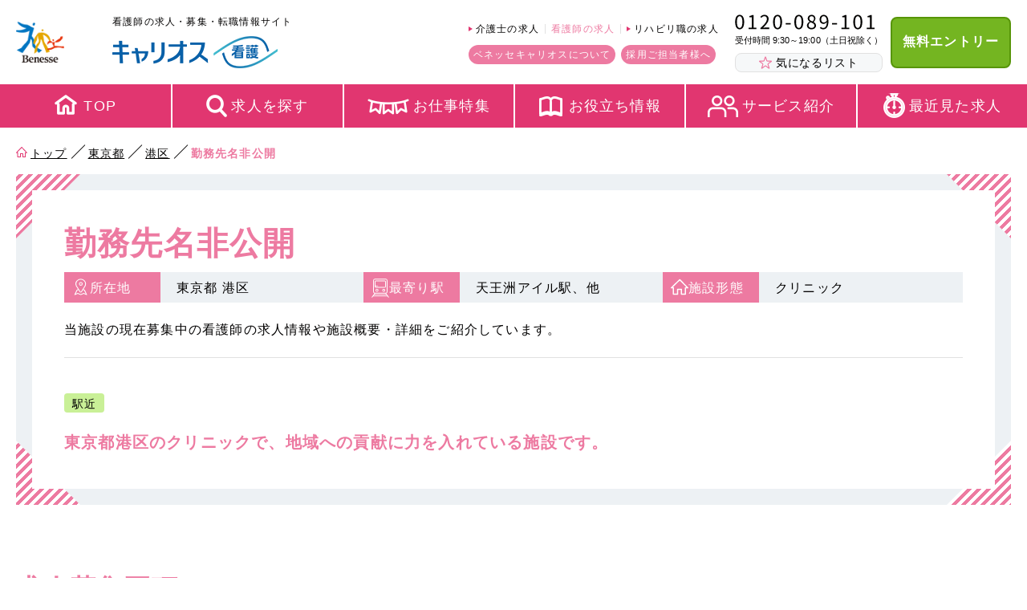

--- FILE ---
content_type: text/html; charset=utf-8
request_url: https://kango.benesse-mcm.jp/p13/c0399/fac000827/
body_size: 8997
content:
<!DOCTYPE html><html lang="ja"><head><!-- Google Tag Manager -->
<script>(function(w,d,s,l,i){w[l]=w[l]||[];w[l].push({'gtm.start':
new Date().getTime(),event:'gtm.js'});var f=d.getElementsByTagName(s)[0],
j=d.createElement(s),dl=l!='dataLayer'?'&l='+l:'';j.async=true;j.src=
'https://www.googletagmanager.com/gtm.js?id='+i+dl;f.parentNode.insertBefore(j,f);
})(window,document,'script','dataLayer','GTM-M7H4X8');</script>
<!-- End Google Tag Manager -->
<meta charset="utf-8" /><meta content="ie=edge" http-equiv="x-ua-compatible" /><meta content="width=device-width, initial-scale=1.0, user-scalable=no" name="viewport" /><meta content="telephone=no" name="format-detection" /><link href="/resources/images/favicon.ico?20201109" rel="shortcut icon" type="image/vnd.microsoft.icon" /><link href="/resources/images/apple-touch-icon.png" rel="apple-touch-icon-precomposed" /><meta content="ベネッセキャリオス" name="application-name" /><meta content="/resources/images/small.jpg" name="msapplication-square70x70logo" /><meta content="/resources/images/medium.jpg" name="msapplication-square150x150logo" /><meta content="/resources/images/large.jpg" name="msapplication-square310x310logo" /><meta content="#fff" name="msapplication-TileColor" /><title>施設名非公開 ｜キャリオス看護</title><meta content="当施設の現在募集中の看護師の求人情報や施設概要・詳細をご紹介しています。" name="description" /><meta content="" name="keywords" /><meta content="noindex" name="robots" /><link href="https://kango.benesse-mcm.jp/p13/c0399/fac000827/" rel="canonical" /><script>
//<![CDATA[
window.gon={};
//]]>
</script><script src="/assets/sites-7a7d05a89e39e88df07bbddaf5291a6273275ae3c1928b0ad9197ef741551f99.js"></script><link href="/resources/css/style.css" rel="stylesheet" /></head><body><!-- Google Tag Manager (noscript) -->
<noscript><iframe src="https://www.googletagmanager.com/ns.html?id=GTM-M7H4X8"
height="0" width="0" style="display:none;visibility:hidden"></iframe></noscript>
<!-- End Google Tag Manager (noscript) -->
<!-- WebAntenna -->
<script type="text/javascript" src="//tr.webantenna.info/js/webantenna.js"></script>
<script type="text/javascript">
if ( typeof( webantenna ) == 'function' ) {
 _wa.account = 'WArWhU-1';
  webantenna();
  }
  </script>
  <noscript>
  <img width="1" height="1" alt="" src="//tr.webantenna.info/_webantenna.png?ga=WArWhU-1&amp;jse=0">
  </noscript>
<!-- end WebAntenna -->
<header class="m_header js_header" id="pagetop"><div class="l_commonWrap01"><div class="spMenuBtn js_spMenuBtn"><div class="line"></div></div><div class="l_commonInner01 l_commonInner01--sp100"><div class="m_headerSec01"><div class="col01"><div class="intInner01"><a class="logo01" href="/"><img alt="Benesse" src="/resources/images/common/header/img_logo01.png" /></a></div><div class="intInner02"><a href="/"><p class="text"><span>看護師の求人・募集・転職情報サイト</span><img alt="看護師の求人・募集・転職情報サイト" src="/resources/images/common/header/text_logo_heading.png" width="154" /><div class="logoMCM"><div class="logo02"><img alt="ベネッセキャリオス 看護師お仕事サポート" src="/resources/images/common/header/img_logo02.png" /></div></div></p></a></div></div><div class="col02"><div class="intInner02"><ul class="m_headerList01"><li><a href="https://kaigo.benesse-mcm.jp/" target="_blank"><span>介護士の求人</span></a></li><li><span class="current">看護師の求人</span></li><li><a href="https://ptotst.benesse-mcm.jp/" target="_blank"><span>リハビリ職の求人</span></a></li></ul><ul class="m_headerList02"><li><a href="https://www.benesse-careeros.co.jp/about/" target="_blank">ベネッセキャリオスについて</a></li><li><a href="https://reg34.smp.ne.jp/regist/is?SMPFORM=pcpf-mcrjqh-ad271388a9f274250186345d6c354102" target="_blank">採用ご担当者様へ</a></li></ul></div><div class="intInner03"><div class="tel01"><p class="num js_telNum" data-tel="0120089101"><img alt="0120-089-101" src="/resources/images/common/header/img_telnum01.png" /></p><p class="time">受付時間 9:30～19:00（土日祝除く）</p></div><div class="favoriteJobLinkBtn"><a href="/favorite_job/"><svg xmlns="http://www.w3.org/2000/svg" width="29.625" height="28.31" viewBox="0 0 29.625 28.31"><path d="M23.021 28.3a1.5 1.5 0 0 1-.885-.28l-6.769-4.92a.94.94 0 0 0-1.128 0L7.47 28.02a1.508 1.508 0 0 1-2.318-1.69l2.586-7.96a.96.96 0 0 0-.349-1.07L.62 12.38a1.5 1.5 0 0 1 .886-2.72h8.366a.96.96 0 0 0 .913-.67l2.586-7.96a1.507 1.507 0 0 1 2.865 0l2.585 7.96a.96.96 0 0 0 .913.67h8.367a1.5 1.5 0 0 1 .885 2.72l-6.769 4.92a.96.96 0 0 0-.349 1.07l2.586 7.96a1.5 1.5 0 0 1-1.433 1.97m-8.218-7.57a3.15 3.15 0 0 1 1.848.6l5.079 3.69-1.94-5.97a3.15 3.15 0 0 1 1.143-3.52l5.078-3.69h-6.277a3.13 3.13 0 0 1-2.991-2.17l-1.94-5.97-1.94 5.97a3.13 3.13 0 0 1-2.991 2.17H3.595l5.078 3.69a3.15 3.15 0 0 1 1.143 3.52l-1.94 5.97 5.079-3.69a3.15 3.15 0 0 1 1.848-.6m-.646-19.02" class="cls-1"/></svg> <span>気になる<br class="pcNone" />リスト</span></a></div></div><div class="m_commonBtn01 m_commonBtn01--headerEntry"><a href="/entry/form/input" target="_blank"><span>無料エントリー</span></a></div></div></div></div><div class="m_headerSec02"><div class="spEntryBtn01"><div class="m_commonBtn01 m_commonBtn01--headerEntry"><a href="/entry/form/input" target="_blank">無料エントリー</a></div></div><div class="spWrapper"><ul class="m_globalNav01"><li class="top"><a href="/"><span>TOP</span></a></li><li class="job"><a href="/job/"><span>求人を探す</span></a></li><li class="special"><a href="/features/"><span>お仕事特集</span></a></li><li class="topic"><a href="/useful/"><span>お役立ち情報</span></a></li><li class="service"><a href="https://www.benesse-careeros.co.jp/about/" target="_blank"><span>サービス紹介</span></a></li><li class="history"><a href="/browsing_histories/"><span>最近見た求人</span></a></li><li class="favoriteJob"><a href="/favorite_job/"><span>気になるリスト</span></a></li></ul><div class="spTelInfo01"><div class="tel01"><a href="tel:0120089101"><img alt="0120-089-101" src="/resources/images/common/header/img_telnum01.png" /></a><p class="time">受付時間9:30～19:00（土日祝除く）</p></div></div><ul class="spHeaderList01"><li><a href="https://kaigo.benesse-mcm.jp/" target="_blank"><span>介護士の求人</span></a></li><li><a href="https://ptotst.benesse-mcm.jp/" target="_blank"><span>リハビリ職の求人</span></a></li><li><a href="https://www.benesse-careeros.co.jp/about/" target="_blank">ベネッセキャリオスについて</a></li><li><a href="https://reg34.smp.ne.jp/regist/is?SMPFORM=pcpf-mcrjqh-ad271388a9f274250186345d6c354102" target="_blank">採用ご担当者様へ</a></li></ul></div><div class="spCloseBtn"><div class="m_commonBtn01 m_commonBtn01--headerClose"><button class="js_spMenuClose">閉じる</button></div></div></div></div></header><div class="l_contents"><div class="l_commonWrap01"><div class="l_commonInner01"><div class="m_breadCrumb"><ol><li><a href="/"><span>トップ</span></a></li><li><a href="/p13/"><span>東京都</span></a></li><li><a href="/p13/c0399/"><span>港区</span></a></li><li><strong>勤務先名非公開</strong></li></ol></div><script type="application/ld+json">{"@context":"http://schema.org","@type":"BreadcrumbList","itemListElement":[{"position":1,"@type":"ListItem","item":{"@id":"https://kango.benesse-mcm.jp/","name":"トップ"}},{"position":2,"@type":"ListItem","item":{"@id":"https://kango.benesse-mcm.jp/p13/","name":"東京都"}},{"position":3,"@type":"ListItem","item":{"@id":"https://kango.benesse-mcm.jp/p13/c0399/","name":"港区"}}]}</script></div></div><div class="l_commonWrap01 mt10"><div class="l_commonInner01 l_commonInner01--sp100"><div class="m_facilityInfoBox01 m_facilityInfoBox01--facilityDetail m_accentBox01"><div class="contents01"><div class="inner01"><h1 class="title">勤務先名非公開</h1><div class="list01"><dl><dt class="spot"><svg xmlns="http://www.w3.org/2000/svg" width="25" height="29" viewBox="0 0 25 29"><path d="m21.01 25.16-3.161-6.4a.57.57 0 0 0-.3-.28l-1.573-.68 2.726-4.37c0-.01.012-.02.018-.03a6.86 6.86 0 0 0 .816-3.26 6.96 6.96 0 0 0-2.221-5.09 7.675 7.675 0 0 0-10.53.06A6.915 6.915 0 0 0 5.43 13.4l.019.03 2.726 4.37-1.582.68a.54.54 0 0 0-.3.28l-3.162 6.4a.55.55 0 0 0 .112.64.6.6 0 0 0 .664.12l3.961-1.69 3.961 1.69a.58.58 0 0 0 .482 0l3.962-1.69 3.961 1.69a.5.5 0 0 0 .241.05.6.6 0 0 0 .423-.17.55.55 0 0 0 .112-.64M6.471 12.86a5.7 5.7 0 0 1-.677-2.75 6.17 6.17 0 0 1 6.188-5.98 6.38 6.38 0 0 1 4.5 1.73 5.85 5.85 0 0 1 1.87 4.28 5.7 5.7 0 0 1-.678 2.72l-5.092 8.18a.613.613 0 0 1-1.016 0Zm10.043 10.23a.67.67 0 0 0-.482 0l-3.961 1.69-3.961-1.69a.67.67 0 0 0-.481 0l-2.745 1.17 2.387-4.83 1.511-.65 1.765 2.84a1.815 1.815 0 0 0 3.049 0l1.765-2.84 1.511.65 2.386 4.83ZM12.071 7.55a2.592 2.592 0 1 0 2.7 2.59 2.65 2.65 0 0 0-2.7-2.59m0 4.04a1.452 1.452 0 1 1 1.518-1.45 1.486 1.486 0 0 1-1.518 1.45" class="spot"/></svg>所在地</dt><dd><a href="/p13/">東京都</a><a href="/p13/c0399/">港区</a></dd><dt class="train"><svg xmlns="http://www.w3.org/2000/svg" width="22" height="24" viewBox="0 0 22 24"><path d="m21.666 22.97-3.3-4.37a2.2 2.2 0 0 0 1.516-2.07V2.44a2.244 2.244 0 0 0-2.277-2.2H4.385a2.243 2.243 0 0 0-2.275 2.2v14.09a2.2 2.2 0 0 0 1.515 2.07l-3.3 4.37a.44.44 0 0 0 .1.63.46.46 0 0 0 .274.08.47.47 0 0 0 .379-.18l.88-1.17h18.061l.881 1.17a.47.47 0 0 0 .378.18.46.46 0 0 0 .275-.08.44.44 0 0 0 .113-.63M3.048 16.53V2.44a1.32 1.32 0 0 1 1.34-1.3h13.22a1.32 1.32 0 0 1 1.341 1.3v14.09a1.32 1.32 0 0 1-1.341 1.29H4.388a1.32 1.32 0 0 1-1.34-1.29m14.94 3.1H4.009l.68-.9h12.619Zm-15.34 1.8.681-.9h15.34l.68.9h-16.7ZM16.284 2.5H5.714a1.7 1.7 0 0 0-1.73 1.66v5.69a1.7 1.7 0 0 0 1.73 1.66h10.57a1.7 1.7 0 0 0 1.73-1.66V4.16a1.7 1.7 0 0 0-1.73-1.66m.794 7.35a.78.78 0 0 1-.794.76H5.714a.78.78 0 0 1-.8-.76v-.14h1.4a.45.45 0 1 0 0-.9h-1.4V4.16a.78.78 0 0 1 .8-.76h10.57a.78.78 0 0 1 .794.76zm-1.87 3.02a1.8 1.8 0 1 0 1.87 1.8 1.834 1.834 0 0 0-1.87-1.8m0 2.7a.9.9 0 1 1 .935-.9.917.917 0 0 1-.935.9m-8.418-2.7a1.8 1.8 0 1 0 1.871 1.8 1.834 1.834 0 0 0-1.871-1.8m0 2.7a.9.9 0 1 1 .934-.9.917.917 0 0 1-.934.9m1.265-6.63a.485.485 0 0 0-.661 0 .44.44 0 0 0 0 .64.485.485 0 0 0 .661 0 .44.44 0 0 0 0-.64" class="train"/></svg>最寄り駅</dt><dd>天王洲アイル駅、他</dd><dt class="home"><svg xmlns="http://www.w3.org/2000/svg" width="26" height="23" viewBox="0 0 26 23"><path d="M.9 13.69h2.117v8.4a.91.91 0 0 0 .908.91h6.2a.91.91 0 0 0 .907-.91v-6.15h3.782v6.15a.91.91 0 0 0 .908.91h5.9a.91.91 0 0 0 .907-.91v-8.4H25.1a.895.895 0 0 0 .636-1.53L13.906.26a.91.91 0 0 0-1.271-.01L.277 12.15A.891.891 0 0 0 .9 13.69M13.243 2.17l9.681 9.72h-1.3a.91.91 0 0 0-.908.9v8.4h-4.084v-6.15a.91.91 0 0 0-.908-.9h-5.6a.91.91 0 0 0-.908.9v6.15H4.83v-8.4a.91.91 0 0 0-.908-.9h-.787Z" class="home"/></svg>施設形態</dt><dd>クリニック</dd></dl></div><div class="text01">当施設の現在募集中の看護師の求人情報や施設概要・詳細をご紹介しています。</div></div><div class="inner02"><div class="intInner01"><div class="right"><div class="list"><ul class="hashList01"><li>駅近</li></ul></div><h3 class="copy01">東京都港区のクリニックで、地域への貢献に力を入れている施設です。</h3></div></div></div></div></div></div></div><div class="l_commonWrap01 m_facilityJobWrap pt80-40 mb80-40" id="anchor01"><div class="l_commonInner01"><h2 class="m_commonTitle04 m_commonTitle04--hasLead"><span class="deco01">求人募集要項</span><span class="lead">現在募集中の求人情報を一覧でご案内しています。</span></h2></div><div class="m_commonTabBox01"><div class="l_commonInner01 m_commonTabInner01"><ul class="m_commonTabList01 mt60-30"><li class="current"><svg xmlns="http://www.w3.org/2000/svg" width="14" height="12" viewBox="0 0 14 12"><path d="M7.007 12.008.007.015h14.008Z" class="cls-1"/></svg><span class="text"><span class="spBig"></span>看護職の<br class="spBr" />求人一覧</span></li></ul></div><div class="m_commonTabTargetWrap01"><div class="m_commonTabTarget01"><div class="l_commonInner01"><div class="m_jobInfoBox01 mt40-20 m_jobInfoBox01--noImage"><div class="inner01"><div class="chip01"><span>看護職</span><span>正社員</span></div><p class="jobNum01">お仕事No.N018604</p></div><div class="inner02"><p class="m_catInfoTitle03"><a target="_self" href="https://kango.benesse-mcm.jp/p13/c0399/fac000827/jobN018604/">≪人気のクリニック外来×正社員≫日勤のみ◎土曜は午前のみ◎日祝はお休み◎「天王洲アイル駅」・「品川駅」より徒歩◎内科・小児科クリニックでの常勤看護職(正社員)</a></p><ul class="hashList01"><li>日勤のみ</li></ul></div><div class="inner03"><div class="left"><div class="table01"><dl class="infoTable infoTable--half"><dt>職種</dt><dd>看護職</dd><dt>雇用形態</dt><dd>正社員</dd></dl><dl class="infoTable"><dt>給料</dt><dd>月収：249,000円～284,000円<br>備考<br>※その他住宅手当20,000円、家族手当5,000円あり。</dd></dl><dl class="infoTable"><dt>勤務時間</dt><dd>[1]：8:30～17:30 （休憩1時間）<br>[2]：9:00～18:00 （休憩1時間）<br>[3]：9:45～18:45 （休憩1時間）<br>土曜：8:30～12:30 （休憩なし）</dd></dl><dl class="infoTable"><dt>勤務日</dt><dd>シフト制</dd></dl></div></div></div><div class="inner04 btnArea"><div class="m_commonBtn01"><a target="_self" href="https://kango.benesse-mcm.jp/p13/c0399/fac000827/jobN018604/"><span><svg xmlns="http://www.w3.org/2000/svg" width="10" height="12" viewBox="0 0 10 12"><path d="m9.99 5.99-9.986 6v-12z" class="cls-1"/></svg>求人詳細を見る</span></a></div><div class="m_commonBtn01 m_commonBtn01--color02"><a target="_blank" href="https://kango.benesse-mcm.jp/entry/form/input?job_code=N018604"><span><svg xmlns="http://www.w3.org/2000/svg" width="10" height="12" viewBox="0 0 10 12"><path d="m9.99 5.99-9.986 6v-12z" class="cls-1"/></svg>この仕事に応募する</span></a></div><div class="m_btnOpenModal01"><button class="btn js_favoriteJobAddBtn js_modal02 js-addFavorite" data-id="5202" data-link="/p13/c0399/fac000827/jobN018604/" href="#m_favoriteJobAddModal"><span><svg xmlns="http://www.w3.org/2000/svg" width="29.625" height="28.31" viewBox="0 0 29.625 28.31"><path d="M23.021 28.3a1.5 1.5 0 0 1-.885-.28l-6.769-4.92a.94.94 0 0 0-1.128 0L7.47 28.02a1.508 1.508 0 0 1-2.318-1.69l2.586-7.96a.96.96 0 0 0-.349-1.07L.62 12.38a1.5 1.5 0 0 1 .886-2.72h8.366a.96.96 0 0 0 .913-.67l2.586-7.96a1.507 1.507 0 0 1 2.865 0l2.585 7.96a.96.96 0 0 0 .913.67h8.367a1.5 1.5 0 0 1 .885 2.72l-6.769 4.92a.96.96 0 0 0-.349 1.07l2.586 7.96a1.5 1.5 0 0 1-1.433 1.97m-8.218-7.57a3.15 3.15 0 0 1 1.848.6l5.079 3.69-1.94-5.97a3.15 3.15 0 0 1 1.143-3.52l5.078-3.69h-6.277a3.13 3.13 0 0 1-2.991-2.17l-1.94-5.97-1.94 5.97a3.13 3.13 0 0 1-2.991 2.17H3.595l5.078 3.69a3.15 3.15 0 0 1 1.143 3.52l-1.94 5.97 5.079-3.69a3.15 3.15 0 0 1 1.848-.6m-.646-19.02" class="cls-1"/></svg> 気になるリストに追加する</span></button><a class="btn active js_favoriteJobLinkBtn undisplay" href="/favorite_job/"><span><svg xmlns="http://www.w3.org/2000/svg" width="29.625" height="28.31" viewBox="0 0 29.625 28.31"><path d="M23.021 28.3a1.5 1.5 0 0 1-.885-.28l-6.769-4.92a.94.94 0 0 0-1.128 0L7.47 28.02a1.508 1.508 0 0 1-2.318-1.69l2.586-7.96a.96.96 0 0 0-.349-1.07L.62 12.38a1.5 1.5 0 0 1 .886-2.72h8.366a.96.96 0 0 0 .913-.67l2.586-7.96a1.507 1.507 0 0 1 2.865 0l2.585 7.96a.96.96 0 0 0 .913.67h8.367a1.5 1.5 0 0 1 .885 2.72l-6.769 4.92a.96.96 0 0 0-.349 1.07l2.586 7.96a1.5 1.5 0 0 1-1.433 1.97m-8.218-7.57a3.15 3.15 0 0 1 1.848.6l5.079 3.69-1.94-5.97a3.15 3.15 0 0 1 1.143-3.52l5.078-3.69h-6.277a3.13 3.13 0 0 1-2.991-2.17l-1.94-5.97-1.94 5.97a3.13 3.13 0 0 1-2.991 2.17H3.595l5.078 3.69a3.15 3.15 0 0 1 1.143 3.52l-1.94 5.97 5.079-3.69a3.15 3.15 0 0 1 1.848-.6m-.646-19.02" class="cls-1"/></svg> 気になるリスト追加済み</span></a></div></div></div></div></div></div></div></div><div class="l_commonWrap01 m_facilityInfoBlock01 pt80-40 pb80-40" id="anchor02"><div class="l_commonInner01"><h2 class="m_commonTitle04"><span class="deco01">施設情報</span></h2><table class="m_facilityInfoTable01 mt40-20 mb80-40"><tbody><tr><th>施設名</th><td>勤務先名非公開</td></tr><tr><th>施設形態</th><td>クリニック</td></tr><tr><th>所在地</th><td>東京都港区</td></tr><tr><th>最寄駅</th><td><p>【最寄駅1】<br />東京モノレール　天王洲アイル駅　徒歩4分</p><p>【最寄駅2】<br />各線　品川駅　徒歩14分</p></td></tr></tbody></table></div></div><div class="l_commonWrap01 m_facilityRecruitBlock01 mt80-40 mb40-20"><div class="l_commonInner01"><h2 class="m_commonTitle04 m_commonTitle04--hasLead"><span class="deco01">周辺施設</span><span class="normal">の求人情報</span></h2><div class="m_topAttentionSlider mt40-20"><div class="slideInner js_sliderList01 swiper"><ul class="m_facilityList02 swiper-wrapper"><li class="swiper-slide"><div class="spWrap js_tile01--04"><a href="/p13/c0404/fac000509/"><div class="imgThumb02"><h3 class="title"><span>勤務先名非公開</span></h3></div><div class="facilityInfo02"><p class="train"><svg xmlns="http://www.w3.org/2000/svg" width="22" height="24" viewBox="0 0 22 24"><path d="m21.666 22.97-3.3-4.37a2.2 2.2 0 0 0 1.516-2.07V2.44a2.244 2.244 0 0 0-2.277-2.2H4.385a2.243 2.243 0 0 0-2.275 2.2v14.09a2.2 2.2 0 0 0 1.515 2.07l-3.3 4.37a.44.44 0 0 0 .1.63.46.46 0 0 0 .274.08.47.47 0 0 0 .379-.18l.88-1.17h18.061l.881 1.17a.47.47 0 0 0 .378.18.46.46 0 0 0 .275-.08.44.44 0 0 0 .113-.63M3.048 16.53V2.44a1.32 1.32 0 0 1 1.34-1.3h13.22a1.32 1.32 0 0 1 1.341 1.3v14.09a1.32 1.32 0 0 1-1.341 1.29H4.388a1.32 1.32 0 0 1-1.34-1.29m14.94 3.1H4.009l.68-.9h12.619Zm-15.34 1.8.681-.9h15.34l.68.9h-16.7ZM16.284 2.5H5.714a1.7 1.7 0 0 0-1.73 1.66v5.69a1.7 1.7 0 0 0 1.73 1.66h10.57a1.7 1.7 0 0 0 1.73-1.66V4.16a1.7 1.7 0 0 0-1.73-1.66m.794 7.35a.78.78 0 0 1-.794.76H5.714a.78.78 0 0 1-.8-.76v-.14h1.4a.45.45 0 1 0 0-.9h-1.4V4.16a.78.78 0 0 1 .8-.76h10.57a.78.78 0 0 1 .794.76zm-1.87 3.02a1.8 1.8 0 1 0 1.87 1.8 1.834 1.834 0 0 0-1.87-1.8m0 2.7a.9.9 0 1 1 .935-.9.917.917 0 0 1-.935.9m-8.418-2.7a1.8 1.8 0 1 0 1.871 1.8 1.834 1.834 0 0 0-1.871-1.8m0 2.7a.9.9 0 1 1 .934-.9.917.917 0 0 1-.934.9m1.265-6.63a.485.485 0 0 0-.661 0 .44.44 0 0 0 0 .64.485.485 0 0 0 .661 0 .44.44 0 0 0 0-.64" class="train"/></svg>平井駅</p><p class="home"><svg xmlns="http://www.w3.org/2000/svg" width="26" height="23" viewBox="0 0 26 23"><path d="M.9 13.69h2.117v8.4a.91.91 0 0 0 .908.91h6.2a.91.91 0 0 0 .907-.91v-6.15h3.782v6.15a.91.91 0 0 0 .908.91h5.9a.91.91 0 0 0 .907-.91v-8.4H25.1a.895.895 0 0 0 .636-1.53L13.906.26a.91.91 0 0 0-1.271-.01L.277 12.15A.891.891 0 0 0 .9 13.69M13.243 2.17l9.681 9.72h-1.3a.91.91 0 0 0-.908.9v8.4h-4.084v-6.15a.91.91 0 0 0-.908-.9h-5.6a.91.91 0 0 0-.908.9v6.15H4.83v-8.4a.91.91 0 0 0-.908-.9h-.787Z" class="home"/></svg>有料老人ホーム</p><p class="wages"><span class="icon"><svg xmlns="http://www.w3.org/2000/svg" width="17" height="22" viewBox="0 0 17 22"><path d="m.01 0 .01 21.99h16.99V.01Zm14.88 1.66L8.87 6.94 2.14 1.66zM1.59 20.33V3.41l7.28 5.62 6.57-5.62v16.92zM7.6 7.34h1.87v13.75H7.6z" class="cls-1"/></svg></span>2,100円～、他</p></div></a></div></li><li class="swiper-slide"><div class="spWrap js_tile01--04"><a href="/p13/c0399/fac000519/"><div class="imgThumb02"><h3 class="title"><span>勤務先名非公開</span></h3></div><div class="facilityInfo02"><p class="train"><svg xmlns="http://www.w3.org/2000/svg" width="22" height="24" viewBox="0 0 22 24"><path d="m21.666 22.97-3.3-4.37a2.2 2.2 0 0 0 1.516-2.07V2.44a2.244 2.244 0 0 0-2.277-2.2H4.385a2.243 2.243 0 0 0-2.275 2.2v14.09a2.2 2.2 0 0 0 1.515 2.07l-3.3 4.37a.44.44 0 0 0 .1.63.46.46 0 0 0 .274.08.47.47 0 0 0 .379-.18l.88-1.17h18.061l.881 1.17a.47.47 0 0 0 .378.18.46.46 0 0 0 .275-.08.44.44 0 0 0 .113-.63M3.048 16.53V2.44a1.32 1.32 0 0 1 1.34-1.3h13.22a1.32 1.32 0 0 1 1.341 1.3v14.09a1.32 1.32 0 0 1-1.341 1.29H4.388a1.32 1.32 0 0 1-1.34-1.29m14.94 3.1H4.009l.68-.9h12.619Zm-15.34 1.8.681-.9h15.34l.68.9h-16.7ZM16.284 2.5H5.714a1.7 1.7 0 0 0-1.73 1.66v5.69a1.7 1.7 0 0 0 1.73 1.66h10.57a1.7 1.7 0 0 0 1.73-1.66V4.16a1.7 1.7 0 0 0-1.73-1.66m.794 7.35a.78.78 0 0 1-.794.76H5.714a.78.78 0 0 1-.8-.76v-.14h1.4a.45.45 0 1 0 0-.9h-1.4V4.16a.78.78 0 0 1 .8-.76h10.57a.78.78 0 0 1 .794.76zm-1.87 3.02a1.8 1.8 0 1 0 1.87 1.8 1.834 1.834 0 0 0-1.87-1.8m0 2.7a.9.9 0 1 1 .935-.9.917.917 0 0 1-.935.9m-8.418-2.7a1.8 1.8 0 1 0 1.871 1.8 1.834 1.834 0 0 0-1.871-1.8m0 2.7a.9.9 0 1 1 .934-.9.917.917 0 0 1-.934.9m1.265-6.63a.485.485 0 0 0-.661 0 .44.44 0 0 0 0 .64.485.485 0 0 0 .661 0 .44.44 0 0 0 0-.64" class="train"/></svg>田町駅</p><p class="home"><svg xmlns="http://www.w3.org/2000/svg" width="26" height="23" viewBox="0 0 26 23"><path d="M.9 13.69h2.117v8.4a.91.91 0 0 0 .908.91h6.2a.91.91 0 0 0 .907-.91v-6.15h3.782v6.15a.91.91 0 0 0 .908.91h5.9a.91.91 0 0 0 .907-.91v-8.4H25.1a.895.895 0 0 0 .636-1.53L13.906.26a.91.91 0 0 0-1.271-.01L.277 12.15A.891.891 0 0 0 .9 13.69M13.243 2.17l9.681 9.72h-1.3a.91.91 0 0 0-.908.9v8.4h-4.084v-6.15a.91.91 0 0 0-.908-.9h-5.6a.91.91 0 0 0-.908.9v6.15H4.83v-8.4a.91.91 0 0 0-.908-.9h-.787Z" class="home"/></svg>有料老人ホーム</p><p class="wages"><span class="icon"><svg xmlns="http://www.w3.org/2000/svg" width="17" height="22" viewBox="0 0 17 22"><path d="m.01 0 .01 21.99h16.99V.01Zm14.88 1.66L8.87 6.94 2.14 1.66zM1.59 20.33V3.41l7.28 5.62 6.57-5.62v16.92zM7.6 7.34h1.87v13.75H7.6z" class="cls-1"/></svg></span>275,000円～301,000円、他</p></div></a></div></li><li class="swiper-slide"><div class="spWrap js_tile01--04"><a href="/p13/c0399/fac000539/"><div class="imgThumb02"><h3 class="title"><span>キヨタナースステーションみなと</span></h3></div><div class="facilityInfo02"><p class="train"><svg xmlns="http://www.w3.org/2000/svg" width="22" height="24" viewBox="0 0 22 24"><path d="m21.666 22.97-3.3-4.37a2.2 2.2 0 0 0 1.516-2.07V2.44a2.244 2.244 0 0 0-2.277-2.2H4.385a2.243 2.243 0 0 0-2.275 2.2v14.09a2.2 2.2 0 0 0 1.515 2.07l-3.3 4.37a.44.44 0 0 0 .1.63.46.46 0 0 0 .274.08.47.47 0 0 0 .379-.18l.88-1.17h18.061l.881 1.17a.47.47 0 0 0 .378.18.46.46 0 0 0 .275-.08.44.44 0 0 0 .113-.63M3.048 16.53V2.44a1.32 1.32 0 0 1 1.34-1.3h13.22a1.32 1.32 0 0 1 1.341 1.3v14.09a1.32 1.32 0 0 1-1.341 1.29H4.388a1.32 1.32 0 0 1-1.34-1.29m14.94 3.1H4.009l.68-.9h12.619Zm-15.34 1.8.681-.9h15.34l.68.9h-16.7ZM16.284 2.5H5.714a1.7 1.7 0 0 0-1.73 1.66v5.69a1.7 1.7 0 0 0 1.73 1.66h10.57a1.7 1.7 0 0 0 1.73-1.66V4.16a1.7 1.7 0 0 0-1.73-1.66m.794 7.35a.78.78 0 0 1-.794.76H5.714a.78.78 0 0 1-.8-.76v-.14h1.4a.45.45 0 1 0 0-.9h-1.4V4.16a.78.78 0 0 1 .8-.76h10.57a.78.78 0 0 1 .794.76zm-1.87 3.02a1.8 1.8 0 1 0 1.87 1.8 1.834 1.834 0 0 0-1.87-1.8m0 2.7a.9.9 0 1 1 .935-.9.917.917 0 0 1-.935.9m-8.418-2.7a1.8 1.8 0 1 0 1.871 1.8 1.834 1.834 0 0 0-1.871-1.8m0 2.7a.9.9 0 1 1 .934-.9.917.917 0 0 1-.934.9m1.265-6.63a.485.485 0 0 0-.661 0 .44.44 0 0 0 0 .64.485.485 0 0 0 .661 0 .44.44 0 0 0 0-.64" class="train"/></svg>泉岳寺駅</p><p class="home"><svg xmlns="http://www.w3.org/2000/svg" width="26" height="23" viewBox="0 0 26 23"><path d="M.9 13.69h2.117v8.4a.91.91 0 0 0 .908.91h6.2a.91.91 0 0 0 .907-.91v-6.15h3.782v6.15a.91.91 0 0 0 .908.91h5.9a.91.91 0 0 0 .907-.91v-8.4H25.1a.895.895 0 0 0 .636-1.53L13.906.26a.91.91 0 0 0-1.271-.01L.277 12.15A.891.891 0 0 0 .9 13.69M13.243 2.17l9.681 9.72h-1.3a.91.91 0 0 0-.908.9v8.4h-4.084v-6.15a.91.91 0 0 0-.908-.9h-5.6a.91.91 0 0 0-.908.9v6.15H4.83v-8.4a.91.91 0 0 0-.908-.9h-.787Z" class="home"/></svg>訪問看護ステーション</p><p class="wages"><span class="icon"><svg xmlns="http://www.w3.org/2000/svg" width="17" height="22" viewBox="0 0 17 22"><path d="m.01 0 .01 21.99h16.99V.01Zm14.88 1.66L8.87 6.94 2.14 1.66zM1.59 20.33V3.41l7.28 5.62 6.57-5.62v16.92zM7.6 7.34h1.87v13.75H7.6z" class="cls-1"/></svg></span>336,000円～375,000円</p></div></a></div></li><li class="swiper-slide"><div class="spWrap js_tile01--04"><a href="/p13/c0405/fac000540/"><div class="imgThumb02"><h3 class="title"><span>ファミリアガーデン品川</span></h3></div><div class="facilityInfo02"><p class="train"><svg xmlns="http://www.w3.org/2000/svg" width="22" height="24" viewBox="0 0 22 24"><path d="m21.666 22.97-3.3-4.37a2.2 2.2 0 0 0 1.516-2.07V2.44a2.244 2.244 0 0 0-2.277-2.2H4.385a2.243 2.243 0 0 0-2.275 2.2v14.09a2.2 2.2 0 0 0 1.515 2.07l-3.3 4.37a.44.44 0 0 0 .1.63.46.46 0 0 0 .274.08.47.47 0 0 0 .379-.18l.88-1.17h18.061l.881 1.17a.47.47 0 0 0 .378.18.46.46 0 0 0 .275-.08.44.44 0 0 0 .113-.63M3.048 16.53V2.44a1.32 1.32 0 0 1 1.34-1.3h13.22a1.32 1.32 0 0 1 1.341 1.3v14.09a1.32 1.32 0 0 1-1.341 1.29H4.388a1.32 1.32 0 0 1-1.34-1.29m14.94 3.1H4.009l.68-.9h12.619Zm-15.34 1.8.681-.9h15.34l.68.9h-16.7ZM16.284 2.5H5.714a1.7 1.7 0 0 0-1.73 1.66v5.69a1.7 1.7 0 0 0 1.73 1.66h10.57a1.7 1.7 0 0 0 1.73-1.66V4.16a1.7 1.7 0 0 0-1.73-1.66m.794 7.35a.78.78 0 0 1-.794.76H5.714a.78.78 0 0 1-.8-.76v-.14h1.4a.45.45 0 1 0 0-.9h-1.4V4.16a.78.78 0 0 1 .8-.76h10.57a.78.78 0 0 1 .794.76zm-1.87 3.02a1.8 1.8 0 1 0 1.87 1.8 1.834 1.834 0 0 0-1.87-1.8m0 2.7a.9.9 0 1 1 .935-.9.917.917 0 0 1-.935.9m-8.418-2.7a1.8 1.8 0 1 0 1.871 1.8 1.834 1.834 0 0 0-1.871-1.8m0 2.7a.9.9 0 1 1 .934-.9.917.917 0 0 1-.934.9m1.265-6.63a.485.485 0 0 0-.661 0 .44.44 0 0 0 0 .64.485.485 0 0 0 .661 0 .44.44 0 0 0 0-.64" class="train"/></svg>大崎広小路駅</p><p class="home"><svg xmlns="http://www.w3.org/2000/svg" width="26" height="23" viewBox="0 0 26 23"><path d="M.9 13.69h2.117v8.4a.91.91 0 0 0 .908.91h6.2a.91.91 0 0 0 .907-.91v-6.15h3.782v6.15a.91.91 0 0 0 .908.91h5.9a.91.91 0 0 0 .907-.91v-8.4H25.1a.895.895 0 0 0 .636-1.53L13.906.26a.91.91 0 0 0-1.271-.01L.277 12.15A.891.891 0 0 0 .9 13.69M13.243 2.17l9.681 9.72h-1.3a.91.91 0 0 0-.908.9v8.4h-4.084v-6.15a.91.91 0 0 0-.908-.9h-5.6a.91.91 0 0 0-.908.9v6.15H4.83v-8.4a.91.91 0 0 0-.908-.9h-.787Z" class="home"/></svg>有料老人ホーム</p><p class="wages"><span class="icon"><svg xmlns="http://www.w3.org/2000/svg" width="17" height="22" viewBox="0 0 17 22"><path d="m.01 0 .01 21.99h16.99V.01Zm14.88 1.66L8.87 6.94 2.14 1.66zM1.59 20.33V3.41l7.28 5.62 6.57-5.62v16.92zM7.6 7.34h1.87v13.75H7.6z" class="cls-1"/></svg></span>285,000円～315,000円</p></div></a></div></li><li class="swiper-slide"><div class="spWrap js_tile01--04"><a href="/p13/c0399/fac000775/"><div class="imgThumb02"><h3 class="title"><span>港区志田町保育室</span></h3></div><div class="facilityInfo02"><p class="train"><svg xmlns="http://www.w3.org/2000/svg" width="22" height="24" viewBox="0 0 22 24"><path d="m21.666 22.97-3.3-4.37a2.2 2.2 0 0 0 1.516-2.07V2.44a2.244 2.244 0 0 0-2.277-2.2H4.385a2.243 2.243 0 0 0-2.275 2.2v14.09a2.2 2.2 0 0 0 1.515 2.07l-3.3 4.37a.44.44 0 0 0 .1.63.46.46 0 0 0 .274.08.47.47 0 0 0 .379-.18l.88-1.17h18.061l.881 1.17a.47.47 0 0 0 .378.18.46.46 0 0 0 .275-.08.44.44 0 0 0 .113-.63M3.048 16.53V2.44a1.32 1.32 0 0 1 1.34-1.3h13.22a1.32 1.32 0 0 1 1.341 1.3v14.09a1.32 1.32 0 0 1-1.341 1.29H4.388a1.32 1.32 0 0 1-1.34-1.29m14.94 3.1H4.009l.68-.9h12.619Zm-15.34 1.8.681-.9h15.34l.68.9h-16.7ZM16.284 2.5H5.714a1.7 1.7 0 0 0-1.73 1.66v5.69a1.7 1.7 0 0 0 1.73 1.66h10.57a1.7 1.7 0 0 0 1.73-1.66V4.16a1.7 1.7 0 0 0-1.73-1.66m.794 7.35a.78.78 0 0 1-.794.76H5.714a.78.78 0 0 1-.8-.76v-.14h1.4a.45.45 0 1 0 0-.9h-1.4V4.16a.78.78 0 0 1 .8-.76h10.57a.78.78 0 0 1 .794.76zm-1.87 3.02a1.8 1.8 0 1 0 1.87 1.8 1.834 1.834 0 0 0-1.87-1.8m0 2.7a.9.9 0 1 1 .935-.9.917.917 0 0 1-.935.9m-8.418-2.7a1.8 1.8 0 1 0 1.871 1.8 1.834 1.834 0 0 0-1.871-1.8m0 2.7a.9.9 0 1 1 .934-.9.917.917 0 0 1-.934.9m1.265-6.63a.485.485 0 0 0-.661 0 .44.44 0 0 0 0 .64.485.485 0 0 0 .661 0 .44.44 0 0 0 0-.64" class="train"/></svg>白金高輪駅</p><p class="home"><svg xmlns="http://www.w3.org/2000/svg" width="26" height="23" viewBox="0 0 26 23"><path d="M.9 13.69h2.117v8.4a.91.91 0 0 0 .908.91h6.2a.91.91 0 0 0 .907-.91v-6.15h3.782v6.15a.91.91 0 0 0 .908.91h5.9a.91.91 0 0 0 .907-.91v-8.4H25.1a.895.895 0 0 0 .636-1.53L13.906.26a.91.91 0 0 0-1.271-.01L.277 12.15A.891.891 0 0 0 .9 13.69M13.243 2.17l9.681 9.72h-1.3a.91.91 0 0 0-.908.9v8.4h-4.084v-6.15a.91.91 0 0 0-.908-.9h-5.6a.91.91 0 0 0-.908.9v6.15H4.83v-8.4a.91.91 0 0 0-.908-.9h-.787Z" class="home"/></svg>保育園・幼稚園</p><p class="wages"><span class="icon"><svg xmlns="http://www.w3.org/2000/svg" width="17" height="22" viewBox="0 0 17 22"><path d="m.01 0 .01 21.99h16.99V.01Zm14.88 1.66L8.87 6.94 2.14 1.66zM1.59 20.33V3.41l7.28 5.62 6.57-5.62v16.92zM7.6 7.34h1.87v13.75H7.6z" class="cls-1"/></svg></span>240,000円～、他</p></div></a></div></li><li class="swiper-slide"><div class="spWrap js_tile01--04"><a href="/p13/c0405/fac001658/"><div class="imgThumb02"><div class="intBox01"><img alt="ニチイホーム南品川" src="/uploads/store/d4e772f05c7f4e26e7d99546b4ce1dce" /></div><h3 class="title"><span>ニチイホーム南品川</span></h3></div><div class="facilityInfo02"><p class="train"><svg xmlns="http://www.w3.org/2000/svg" width="22" height="24" viewBox="0 0 22 24"><path d="m21.666 22.97-3.3-4.37a2.2 2.2 0 0 0 1.516-2.07V2.44a2.244 2.244 0 0 0-2.277-2.2H4.385a2.243 2.243 0 0 0-2.275 2.2v14.09a2.2 2.2 0 0 0 1.515 2.07l-3.3 4.37a.44.44 0 0 0 .1.63.46.46 0 0 0 .274.08.47.47 0 0 0 .379-.18l.88-1.17h18.061l.881 1.17a.47.47 0 0 0 .378.18.46.46 0 0 0 .275-.08.44.44 0 0 0 .113-.63M3.048 16.53V2.44a1.32 1.32 0 0 1 1.34-1.3h13.22a1.32 1.32 0 0 1 1.341 1.3v14.09a1.32 1.32 0 0 1-1.341 1.29H4.388a1.32 1.32 0 0 1-1.34-1.29m14.94 3.1H4.009l.68-.9h12.619Zm-15.34 1.8.681-.9h15.34l.68.9h-16.7ZM16.284 2.5H5.714a1.7 1.7 0 0 0-1.73 1.66v5.69a1.7 1.7 0 0 0 1.73 1.66h10.57a1.7 1.7 0 0 0 1.73-1.66V4.16a1.7 1.7 0 0 0-1.73-1.66m.794 7.35a.78.78 0 0 1-.794.76H5.714a.78.78 0 0 1-.8-.76v-.14h1.4a.45.45 0 1 0 0-.9h-1.4V4.16a.78.78 0 0 1 .8-.76h10.57a.78.78 0 0 1 .794.76zm-1.87 3.02a1.8 1.8 0 1 0 1.87 1.8 1.834 1.834 0 0 0-1.87-1.8m0 2.7a.9.9 0 1 1 .935-.9.917.917 0 0 1-.935.9m-8.418-2.7a1.8 1.8 0 1 0 1.871 1.8 1.834 1.834 0 0 0-1.871-1.8m0 2.7a.9.9 0 1 1 .934-.9.917.917 0 0 1-.934.9m1.265-6.63a.485.485 0 0 0-.661 0 .44.44 0 0 0 0 .64.485.485 0 0 0 .661 0 .44.44 0 0 0 0-.64" class="train"/></svg>青物横丁駅</p><p class="home"><svg xmlns="http://www.w3.org/2000/svg" width="26" height="23" viewBox="0 0 26 23"><path d="M.9 13.69h2.117v8.4a.91.91 0 0 0 .908.91h6.2a.91.91 0 0 0 .907-.91v-6.15h3.782v6.15a.91.91 0 0 0 .908.91h5.9a.91.91 0 0 0 .907-.91v-8.4H25.1a.895.895 0 0 0 .636-1.53L13.906.26a.91.91 0 0 0-1.271-.01L.277 12.15A.891.891 0 0 0 .9 13.69M13.243 2.17l9.681 9.72h-1.3a.91.91 0 0 0-.908.9v8.4h-4.084v-6.15a.91.91 0 0 0-.908-.9h-5.6a.91.91 0 0 0-.908.9v6.15H4.83v-8.4a.91.91 0 0 0-.908-.9h-.787Z" class="home"/></svg>有料老人ホーム</p><p class="wages"><span class="icon"><svg xmlns="http://www.w3.org/2000/svg" width="17" height="22" viewBox="0 0 17 22"><path d="m.01 0 .01 21.99h16.99V.01Zm14.88 1.66L8.87 6.94 2.14 1.66zM1.59 20.33V3.41l7.28 5.62 6.57-5.62v16.92zM7.6 7.34h1.87v13.75H7.6z" class="cls-1"/></svg></span>1,950円～、他</p></div></a></div></li><li class="swiper-slide"><div class="spWrap js_tile01--04"><a href="/p13/c0399/fac001845/"><div class="imgThumb02"><div class="intBox01"><img alt="アリア高輪" src="/uploads/store/5032c2351d0f23b3b71064db95ed44be" /></div><h3 class="title"><span>アリア高輪</span></h3></div><div class="facilityInfo02"><p class="train"><svg xmlns="http://www.w3.org/2000/svg" width="22" height="24" viewBox="0 0 22 24"><path d="m21.666 22.97-3.3-4.37a2.2 2.2 0 0 0 1.516-2.07V2.44a2.244 2.244 0 0 0-2.277-2.2H4.385a2.243 2.243 0 0 0-2.275 2.2v14.09a2.2 2.2 0 0 0 1.515 2.07l-3.3 4.37a.44.44 0 0 0 .1.63.46.46 0 0 0 .274.08.47.47 0 0 0 .379-.18l.88-1.17h18.061l.881 1.17a.47.47 0 0 0 .378.18.46.46 0 0 0 .275-.08.44.44 0 0 0 .113-.63M3.048 16.53V2.44a1.32 1.32 0 0 1 1.34-1.3h13.22a1.32 1.32 0 0 1 1.341 1.3v14.09a1.32 1.32 0 0 1-1.341 1.29H4.388a1.32 1.32 0 0 1-1.34-1.29m14.94 3.1H4.009l.68-.9h12.619Zm-15.34 1.8.681-.9h15.34l.68.9h-16.7ZM16.284 2.5H5.714a1.7 1.7 0 0 0-1.73 1.66v5.69a1.7 1.7 0 0 0 1.73 1.66h10.57a1.7 1.7 0 0 0 1.73-1.66V4.16a1.7 1.7 0 0 0-1.73-1.66m.794 7.35a.78.78 0 0 1-.794.76H5.714a.78.78 0 0 1-.8-.76v-.14h1.4a.45.45 0 1 0 0-.9h-1.4V4.16a.78.78 0 0 1 .8-.76h10.57a.78.78 0 0 1 .794.76zm-1.87 3.02a1.8 1.8 0 1 0 1.87 1.8 1.834 1.834 0 0 0-1.87-1.8m0 2.7a.9.9 0 1 1 .935-.9.917.917 0 0 1-.935.9m-8.418-2.7a1.8 1.8 0 1 0 1.871 1.8 1.834 1.834 0 0 0-1.871-1.8m0 2.7a.9.9 0 1 1 .934-.9.917.917 0 0 1-.934.9m1.265-6.63a.485.485 0 0 0-.661 0 .44.44 0 0 0 0 .64.485.485 0 0 0 .661 0 .44.44 0 0 0 0-.64" class="train"/></svg>品川駅</p><p class="home"><svg xmlns="http://www.w3.org/2000/svg" width="26" height="23" viewBox="0 0 26 23"><path d="M.9 13.69h2.117v8.4a.91.91 0 0 0 .908.91h6.2a.91.91 0 0 0 .907-.91v-6.15h3.782v6.15a.91.91 0 0 0 .908.91h5.9a.91.91 0 0 0 .907-.91v-8.4H25.1a.895.895 0 0 0 .636-1.53L13.906.26a.91.91 0 0 0-1.271-.01L.277 12.15A.891.891 0 0 0 .9 13.69M13.243 2.17l9.681 9.72h-1.3a.91.91 0 0 0-.908.9v8.4h-4.084v-6.15a.91.91 0 0 0-.908-.9h-5.6a.91.91 0 0 0-.908.9v6.15H4.83v-8.4a.91.91 0 0 0-.908-.9h-.787Z" class="home"/></svg>有料老人ホーム</p><p class="wages"><span class="icon"><svg xmlns="http://www.w3.org/2000/svg" width="17" height="22" viewBox="0 0 17 22"><path d="m.01 0 .01 21.99h16.99V.01Zm14.88 1.66L8.87 6.94 2.14 1.66zM1.59 20.33V3.41l7.28 5.62 6.57-5.62v16.92zM7.6 7.34h1.87v13.75H7.6z" class="cls-1"/></svg></span>30,025円～</p></div></a></div></li><li class="swiper-slide"><div class="spWrap js_tile01--04"><a href="/p13/c0405/fac001939/"><div class="imgThumb02"><h3 class="title"><span>勤務先名非公開</span></h3></div><div class="facilityInfo02"><p class="train"><svg xmlns="http://www.w3.org/2000/svg" width="22" height="24" viewBox="0 0 22 24"><path d="m21.666 22.97-3.3-4.37a2.2 2.2 0 0 0 1.516-2.07V2.44a2.244 2.244 0 0 0-2.277-2.2H4.385a2.243 2.243 0 0 0-2.275 2.2v14.09a2.2 2.2 0 0 0 1.515 2.07l-3.3 4.37a.44.44 0 0 0 .1.63.46.46 0 0 0 .274.08.47.47 0 0 0 .379-.18l.88-1.17h18.061l.881 1.17a.47.47 0 0 0 .378.18.46.46 0 0 0 .275-.08.44.44 0 0 0 .113-.63M3.048 16.53V2.44a1.32 1.32 0 0 1 1.34-1.3h13.22a1.32 1.32 0 0 1 1.341 1.3v14.09a1.32 1.32 0 0 1-1.341 1.29H4.388a1.32 1.32 0 0 1-1.34-1.29m14.94 3.1H4.009l.68-.9h12.619Zm-15.34 1.8.681-.9h15.34l.68.9h-16.7ZM16.284 2.5H5.714a1.7 1.7 0 0 0-1.73 1.66v5.69a1.7 1.7 0 0 0 1.73 1.66h10.57a1.7 1.7 0 0 0 1.73-1.66V4.16a1.7 1.7 0 0 0-1.73-1.66m.794 7.35a.78.78 0 0 1-.794.76H5.714a.78.78 0 0 1-.8-.76v-.14h1.4a.45.45 0 1 0 0-.9h-1.4V4.16a.78.78 0 0 1 .8-.76h10.57a.78.78 0 0 1 .794.76zm-1.87 3.02a1.8 1.8 0 1 0 1.87 1.8 1.834 1.834 0 0 0-1.87-1.8m0 2.7a.9.9 0 1 1 .935-.9.917.917 0 0 1-.935.9m-8.418-2.7a1.8 1.8 0 1 0 1.871 1.8 1.834 1.834 0 0 0-1.871-1.8m0 2.7a.9.9 0 1 1 .934-.9.917.917 0 0 1-.934.9m1.265-6.63a.485.485 0 0 0-.661 0 .44.44 0 0 0 0 .64.485.485 0 0 0 .661 0 .44.44 0 0 0 0-.64" class="train"/></svg>五反田駅</p><p class="home"><svg xmlns="http://www.w3.org/2000/svg" width="26" height="23" viewBox="0 0 26 23"><path d="M.9 13.69h2.117v8.4a.91.91 0 0 0 .908.91h6.2a.91.91 0 0 0 .907-.91v-6.15h3.782v6.15a.91.91 0 0 0 .908.91h5.9a.91.91 0 0 0 .907-.91v-8.4H25.1a.895.895 0 0 0 .636-1.53L13.906.26a.91.91 0 0 0-1.271-.01L.277 12.15A.891.891 0 0 0 .9 13.69M13.243 2.17l9.681 9.72h-1.3a.91.91 0 0 0-.908.9v8.4h-4.084v-6.15a.91.91 0 0 0-.908-.9h-5.6a.91.91 0 0 0-.908.9v6.15H4.83v-8.4a.91.91 0 0 0-.908-.9h-.787Z" class="home"/></svg>保育園・幼稚園</p><p class="wages"><span class="icon"><svg xmlns="http://www.w3.org/2000/svg" width="17" height="22" viewBox="0 0 17 22"><path d="m.01 0 .01 21.99h16.99V.01Zm14.88 1.66L8.87 6.94 2.14 1.66zM1.59 20.33V3.41l7.28 5.62 6.57-5.62v16.92zM7.6 7.34h1.87v13.75H7.6z" class="cls-1"/></svg></span>261,000円～</p></div></a></div></li><li class="swiper-slide"><div class="spWrap js_tile01--04"><a href="/p13/c0399/fac001959/"><div class="imgThumb02"><div class="intBox01"><img alt="リハビリホームグランダ南麻布" src="/uploads/store/75cc7e1e71f9c96c72df96a0a69ee918" /></div><h3 class="title"><span>リハビリホームグランダ南麻布</span></h3></div><div class="facilityInfo02"><p class="train"><svg xmlns="http://www.w3.org/2000/svg" width="22" height="24" viewBox="0 0 22 24"><path d="m21.666 22.97-3.3-4.37a2.2 2.2 0 0 0 1.516-2.07V2.44a2.244 2.244 0 0 0-2.277-2.2H4.385a2.243 2.243 0 0 0-2.275 2.2v14.09a2.2 2.2 0 0 0 1.515 2.07l-3.3 4.37a.44.44 0 0 0 .1.63.46.46 0 0 0 .274.08.47.47 0 0 0 .379-.18l.88-1.17h18.061l.881 1.17a.47.47 0 0 0 .378.18.46.46 0 0 0 .275-.08.44.44 0 0 0 .113-.63M3.048 16.53V2.44a1.32 1.32 0 0 1 1.34-1.3h13.22a1.32 1.32 0 0 1 1.341 1.3v14.09a1.32 1.32 0 0 1-1.341 1.29H4.388a1.32 1.32 0 0 1-1.34-1.29m14.94 3.1H4.009l.68-.9h12.619Zm-15.34 1.8.681-.9h15.34l.68.9h-16.7ZM16.284 2.5H5.714a1.7 1.7 0 0 0-1.73 1.66v5.69a1.7 1.7 0 0 0 1.73 1.66h10.57a1.7 1.7 0 0 0 1.73-1.66V4.16a1.7 1.7 0 0 0-1.73-1.66m.794 7.35a.78.78 0 0 1-.794.76H5.714a.78.78 0 0 1-.8-.76v-.14h1.4a.45.45 0 1 0 0-.9h-1.4V4.16a.78.78 0 0 1 .8-.76h10.57a.78.78 0 0 1 .794.76zm-1.87 3.02a1.8 1.8 0 1 0 1.87 1.8 1.834 1.834 0 0 0-1.87-1.8m0 2.7a.9.9 0 1 1 .935-.9.917.917 0 0 1-.935.9m-8.418-2.7a1.8 1.8 0 1 0 1.871 1.8 1.834 1.834 0 0 0-1.871-1.8m0 2.7a.9.9 0 1 1 .934-.9.917.917 0 0 1-.934.9m1.265-6.63a.485.485 0 0 0-.661 0 .44.44 0 0 0 0 .64.485.485 0 0 0 .661 0 .44.44 0 0 0 0-.64" class="train"/></svg>麻布十番駅</p><p class="home"><svg xmlns="http://www.w3.org/2000/svg" width="26" height="23" viewBox="0 0 26 23"><path d="M.9 13.69h2.117v8.4a.91.91 0 0 0 .908.91h6.2a.91.91 0 0 0 .907-.91v-6.15h3.782v6.15a.91.91 0 0 0 .908.91h5.9a.91.91 0 0 0 .907-.91v-8.4H25.1a.895.895 0 0 0 .636-1.53L13.906.26a.91.91 0 0 0-1.271-.01L.277 12.15A.891.891 0 0 0 .9 13.69M13.243 2.17l9.681 9.72h-1.3a.91.91 0 0 0-.908.9v8.4h-4.084v-6.15a.91.91 0 0 0-.908-.9h-5.6a.91.91 0 0 0-.908.9v6.15H4.83v-8.4a.91.91 0 0 0-.908-.9h-.787Z" class="home"/></svg>有料老人ホーム</p><p class="wages"><span class="icon"><svg xmlns="http://www.w3.org/2000/svg" width="17" height="22" viewBox="0 0 17 22"><path d="m.01 0 .01 21.99h16.99V.01Zm14.88 1.66L8.87 6.94 2.14 1.66zM1.59 20.33V3.41l7.28 5.62 6.57-5.62v16.92zM7.6 7.34h1.87v13.75H7.6z" class="cls-1"/></svg></span>324,000円～、他</p></div></a></div></li></ul></div><div class="swiper-pagination"></div><div class="swiper-button-next"></div><div class="swiper-button-prev"></div></div></div></div><div class="l_commonWrap01 m_facilityRecruitBlock01 mt80-40 pb80-40"><div class="l_commonInner01"><h2 class="m_commonTitle04"><span class="deco01">港区</span><span class="normal">周辺の看護師の求人情報を探す</span></h2><ul class="m_commonBoxBtnList01 m_commonBoxBtnList01--color02 mt40-20"><li><a href="/p13/c0399/s0000007825/"><span>品川駅(2)</span></a></li><li><a href="/p13/c0399/s0000005252/"><span>泉岳寺駅(4)</span></a></li><li><a href="/p13/c0405/s0000008393/"><span>北品川駅(7)</span></a></li><li><a href="/p13/c0405/s0000004344/"><span>新馬場駅(5)</span></a></li><li><a href="/p13/c0399/s0000002643/"><span>高輪台駅(1)</span></a></li><li><a href="/p13/c0399/s0000003053/"><span>三田(東京都)駅(1)</span></a></li><li><a href="/p13/c0399/s0000009223/"><span>白金高輪駅(9)</span></a></li><li><a href="/p13/c0399/s0000009224/"><span>白金台駅(5)</span></a></li><li><a href="/p13/c0405/s0000005613/"><span>大崎駅(1)</span></a></li><li><a href="/p13/c0405/s0000002244/"><span>五反田駅(2)</span></a></li><li><a href="/p13/c0399/s0000009225/"><span>麻布十番駅(4)</span></a></li><li><a href="/p13/c0405/s0000005614/"><span>大崎広小路駅(1)</span></a></li><li><a href="/p13/c0405/s0000005517/"><span>大井町駅(3)</span></a></li><li><a href="/p13/c0399/s0000002292/"><span>御成門駅(1)</span></a></li><li><a href="/p13/c0405/s0000000948/"><span>下神明駅(2)</span></a></li><li><a href="/p13/c0405/s0000008684/"><span>目黒駅(3)</span></a></li><li><a href="/p13/c0399/s0000004457/"><span>神谷町駅(2)</span></a></li><li><a href="/p13/c0399/s0000002403/"><span>広尾駅(7)</span></a></li><li><a href="/p13/c0405/s0000007857/"><span>不動前駅(1)</span></a></li><li><a href="/p13/c0399/s0000009227/"><span>六本木一丁目駅(1)</span></a></li></ul></div></div><div class="l_commonWrap01 m_footerEntrySection01 m_facilityEntryBlock01"><div class="l_commonInner01"><h2 class="title01"><img alt="お仕事探しを無料でサポート！" src="/resources/images/facility/img_entry_title01.png" /></h2><div class="inner01"><p class="lead spNone"><img alt="登録は無料！１分でカンタンエントリー ご登録後の非公開求人も紹介可能です。" src="/resources/images/facility/img_entry_title02.png" /></p><p class="lead pcNone">登録は<span class="big green">無料！</span><br /><span class="pink">1分で</span><span class="green">カンタンエントリー</span><br />ご登録後の非公開求人も紹介可能です。</p><p class="textArea01">「人」が財産であると考えるベネッセグループだからこそ、<br class="pcBr" />ベネッセキャリオスではお一人おひとりの要望にあったお仕事探しをサポートします。</p></div><div class="inner01 btnWrap01"><div class="btnArea01"><a class="m_commonBtn02 m_commonBtn02--color02" target="_blank" href="/entry/form/input"><span><svg xmlns="http://www.w3.org/2000/svg" width="10" height="12" viewBox="0 0 10 12"><path d="m9.99 5.99-9.986 6v-12z" class="cls-1"/></svg><span>まずは無料エントリー</span></span></a></div></div></div></div><div class="mfp-wrap modal" id="m_favoriteJobAddModal"><div class="mfp-bg"></div><div class="mfp-container"><div class="mfp-content"><div class="m_favoriteJobModal m_modal"><ul><li>気になるリストに追加しました。<span class="note">※保存可能件数は最大30件です</span><div class="m_commonBtn01"><a href="/favorite_job/"><span><svg xmlns="http://www.w3.org/2000/svg" width="10" height="12" viewBox="0 0 10 12"><path d="m9.99 5.99-9.986 6v-12z" class="cls-1"/></svg>リストを確認する</span></a></div></li><li><p><span>職場選びに迷われた方、</span>まずはご相談ください。</p><div class="m_commonBtn01 m_commonBtn01--color02"><a href="" id="entryLinkModal" target="_blank"><span><svg xmlns="http://www.w3.org/2000/svg" width="10" height="12" viewBox="0 0 10 12"><path d="m9.99 5.99-9.986 6v-12z" class="cls-1"/></svg> お問い合わせはこちら</span></a></div></li></ul><button class="mfp-close js-modalClose" type="button"></button></div></div></div></div><div class="mfp-wrap modal" id="m_modalImg01"><div class="mfp-bg my-mfp-zoom-in mfp-ready"></div><div class="mfp-container mfp-image-holder mfp-ready" style="overflow: hidden auto;" tabindex="-1"><div class="mfp-content"><div class="swiper-container js_modalImgSlider01 m_modalImgSlider01"><div class="swiper-wrapper"></div><button class="swiper-button-next mfp-arrow mfp-arrow-right mfp-prevent-close" type="button"></button><button class="swiper-button-prev mfp-arrow mfp-arrow-left mfp-prevent-close" type="button"></button></div></div></div></div></div><footer><div class="l_commonWrap01"><div class="l_commonInner01"><a class="pageTopBtn" href="#pagetop"></a><div class="footerContents"><div class="tableBox"><div class="innerBox"><dl><dt><a class="m_commonTextLink01" href="/job/"><svg xmlns="http://www.w3.org/2000/svg" width="10" height="12" viewBox="0 0 10 12"><path d="m9.99 5.99-9.986 6v-12z" class="cls-1"/></svg><span>求人情報</span></a></dt></dl><dl><dt><a class="m_commonTextLink01" href="/useful/"><svg xmlns="http://www.w3.org/2000/svg" width="10" height="12" viewBox="0 0 10 12"><path d="m9.99 5.99-9.986 6v-12z" class="cls-1"/></svg><span>看護転職のお役立ち情報</span></a></dt></dl><dl><dt><a class="m_commonTextLink01" href="https://www.benesse-careeros.co.jp/about/" target="_blank"><svg xmlns="http://www.w3.org/2000/svg" width="10" height="12" viewBox="0 0 10 12"><path d="m9.99 5.99-9.986 6v-12z" class="cls-1"/></svg><span>ベネッセキャリオスについて</span></a></dt><dd class="layoutBox"><ul><li><a href="https://www.benesse-careeros.co.jp/company/" target="_blank">企業情報</a></li></ul></dd></dl></div><div class="innerBox"><dl><dt><span class="m_commonTextLink01">運営サイトについて</span></dt><dd class="layoutBox"><ul><li><a href="https://www.benesse-careeros.co.jp/" target="_blank">コーポレートサイト</a></li><li><a href="https://kaigo.benesse-mcm.jp/" target="_blank">介護士求人サイト</a></li><li><a href="https://ptotst.benesse-mcm.jp/" target="_blank">PT・OT・ST求人サイト</a></li></ul></dd></dl></div><div class="innerBox"><ul><li><a class="m_commonTextLink01" href="https://reg34.smp.ne.jp/regist/is?SMPFORM=pcpf-mcrjqh-ad271388a9f274250186345d6c354102" target="_blank"><svg xmlns="http://www.w3.org/2000/svg" width="10" height="12" viewBox="0 0 10 12"><path d="m9.99 5.99-9.986 6v-12z" class="cls-1"/></svg><span>採用ご担当者様へ</span></a></li><li><a class="m_commonTextLink01" href="https://www.benesse-careeros.co.jp/privacy/" target="_blank"><svg xmlns="http://www.w3.org/2000/svg" width="10" height="12" viewBox="0 0 10 12"><path d="m9.99 5.99-9.986 6v-12z" class="cls-1"/></svg><span>プライバシーポリシー</span></a></li><li><a class="m_commonTextLink01" href="https://www.benesse-careeros.co.jp/sitepolicy/" target="_blank"><svg xmlns="http://www.w3.org/2000/svg" width="10" height="12" viewBox="0 0 10 12"><path d="m9.99 5.99-9.986 6v-12z" class="cls-1"/></svg><span>サイト利用上の注意</span></a></li><li><a class="m_commonTextLink01" href="/sitemap/"><svg xmlns="http://www.w3.org/2000/svg" width="10" height="12" viewBox="0 0 10 12"><path d="m9.99 5.99-9.986 6v-12z" class="cls-1"/></svg><span>サイトマップ</span></a></li></ul></div></div></div><div class="copyright"><p>© 2018 Benesse Careeros. All rights reserved.</p></div></div></div></footer><script src="/resources/js/app.js"></script><script src="/assets/sites/job_favorite-6263ecdc6a63ddc185eb624509c204c11658c0ef8680d18fd6a6973e303a0c49.js"></script><script id="tagjs" type="text/javascript">
  (function () {
    var tagjs = document.createElement("script");
    var s = document.getElementsByTagName("script")[0];
    tagjs.async = true;
    tagjs.src = "//s.yjtag.jp/tag.js#site=CLTIMqU";
    s.parentNode.insertBefore(tagjs, s);
  }());
</script>
<noscript>
  <iframe src="//b.yjtag.jp/iframe?c=CLTIMqU" width="1" height="1" frameborder="0" scrolling="no" marginheight="0" marginwidth="0"></iframe>
</noscript>
<script type="text/javascript" src="/_Incapsula_Resource?SWJIYLWA=719d34d31c8e3a6e6fffd425f7e032f3&ns=1&cb=284115579" async></script></body></html>

--- FILE ---
content_type: text/css
request_url: https://kango.benesse-mcm.jp/resources/css/style.css
body_size: 91751
content:
html,body,div,span,object,iframe,h1,h2,h3,h4,h5,h6,p,blockquote,pre,abbr,address,cite,code,del,dfn,em,img,ins,kbd,q,samp,small,strong,sub,sup,var,b,i,dl,dt,dd,ol,ul,li,fieldset,form,label,legend,table,caption,tbody,tfoot,thead,tr,th,td,article,aside,dialog,figure,footer,header,hgroup,menu,nav,section,time,mark,audio,video{margin:0;padding:0;border:0;outline:0;font-size:100%;vertical-align:bottom;background:transparent;list-style-type:none}body{line-height:1;word-wrap:break-word;word-break:break-all}article,aside,dialog,figure,footer,header,hgroup,nav,section{display:block}nav ul{list-style:none}blockquote,q{quotes:none}blockquote:before,blockquote:after,q:before,q:after{content:'';content:none}a{margin:0;padding:0;border:0;font-size:100%;vertical-align:baseline;background:transparent}ins{background-color:#ff9;color:#000;text-decoration:none}mark{background-color:#fff2f6;color:#ed7aa1;font-weight:bold}del{text-decoration:line-through}abbr[title],dfn[title]{border-bottom:1px dotted #000;cursor:help}table{border-collapse:collapse;border-spacing:0}hr{display:block;height:1px;border:0;border-top:1px solid #ccc;margin:1em 0;padding:0}input,select{vertical-align:middle}input,textarea,select,button{font-family:"Lucida Grande","Hiragino Kaku Gothic ProN","ヒラギノ角ゴ ProN W3",Meiryo,"メイリオ",sans-serif}*{box-sizing:border-box}html{font-size:62.5%;background:#fff}@media only screen and (max-width:736px){html{scroll-padding-top:60px}}body{font-size:1.6em;background-color:#fff;line-height:1.75;letter-spacing:.075em;-webkit-text-size-adjust:100%;font-family:"Lucida Grande","Hiragino Kaku Gothic ProN","ヒラギノ角ゴ ProN W3",Meiryo,"メイリオ",sans-serif;color:#020100}@media only screen and (max-width:736px){body{font-size:1.4em;background-color:0}}a{color:#e13670;text-decoration:underline}a:hover{text-decoration:none}@font-face{font-family:'Teko-Light';src:url("/resources/fonts/Teko-Light.woff2") format('woff2')}@font-face{font-family:'CraftyGirls';src:url("/resources/fonts/CraftyGirls-Regular.woff") format('woff')}.l_contents{position:relative}@media print,screen and (min-width:737px){.l_contents{z-index:2}}@media only screen and (max-width:736px){.l_contents{padding-top:60px}}.l_commonWrap01{width:100%}@media print,screen and (min-width:737px){.l_commonWrap01{min-width:1040px}}.l_commonInner01{width:100%;margin-left:auto;margin-right:auto}@media print,screen and (min-width:737px){.l_commonInner01{max-width:1366px;padding-left:20px;padding-right:20px}}@media only screen and (max-width:736px){.l_commonInner01{box-sizing:border-box;padding-left:20px;padding-right:20px}.l_commonInner01--sp100{padding-left:0;padding-right:0}}@media only screen and (max-width:736px){.l_commonInner01.anchorHead{margin-top:-60px;padding-top:50px}.l_commonInner01.anchorHead.top{margin-top:-70px}}.l_commonInner02{width:100%;margin-left:auto;margin-right:auto}@media print,screen and (min-width:737px){.l_commonInner02{max-width:1366px;padding-left:40px;padding-right:40px}}@media only screen and (max-width:736px){.l_commonInner02{box-sizing:border-box;padding-left:20px;padding-right:20px}.l_commonInner02--sp100{padding-left:0;padding-right:0}}.l_commonInner03{width:100%;margin-left:auto;margin-right:auto}@media print,screen and (min-width:737px){.l_commonInner03{padding-left:40px;padding-right:40px}}@media only screen and (max-width:736px){.l_commonInner03{box-sizing:border-box;padding-left:20px;padding-right:20px}}.l_commonInner04{width:100%;margin-left:auto;margin-right:auto}@media print,screen and (min-width:737px){.l_commonInner04{max-width:1064px;padding-left:20px;padding-right:20px}}@media only screen and (max-width:736px){.l_commonInner04{box-sizing:border-box;padding-left:20px;padding-right:20px}}.l_commonMargin01{margin-left:auto;margin-right:auto}.l_grid{display:block;width:100%}.l_grid__flex{display:flex;width:100%}.l_grid_col0{width:0%}.l_grid_col1{width:12.5%}.l_grid_col2{width:25%}.l_grid_col3{width:37.5%}.l_grid_col4{width:50%}.l_grid_col5{width:62.5%}.l_grid_col6{width:75%}.l_grid_col7{width:87.5%}.l_grid_col8{width:100%}.l_grid_sp_col0 +mediaSp{width:0%}.l_grid_sp_col1 +mediaSp{width:10%}.l_grid_sp_col2 +mediaSp{width:20%}.l_grid_sp_col3 +mediaSp{width:30%}.l_grid_sp_col4 +mediaSp{width:40%}.l_grid_sp_col5 +mediaSp{width:50%}.l_grid_sp_col6 +mediaSp{width:60%}.l_grid_sp_col7 +mediaSp{width:70%}.l_grid_sp_col8 +mediaSp{width:80%}.l_grid_sp_col9 +mediaSp{width:90%}.l_grid_sp_col10 +mediaSp{width:100%}.mt0{margin-top:0}.mb0{margin-bottom:0}.pt0{padding-top:0}.pb0{padding-bottom:0}.mt5{margin-top:5px}.mb5{margin-bottom:5px}.pt5{padding-top:5px}.pb5{padding-bottom:5px}.mt10{margin-top:10px}.mb10{margin-bottom:10px}.pt10{padding-top:10px}.pb10{padding-bottom:10px}.mt15{margin-top:15px}.mb15{margin-bottom:15px}.pt15{padding-top:15px}.pb15{padding-bottom:15px}.mt20{margin-top:20px}.mb20{margin-bottom:20px}.pt20{padding-top:20px}.pb20{padding-bottom:20px}.mt25{margin-top:25px}.mb25{margin-bottom:25px}.pt25{padding-top:25px}.pb25{padding-bottom:25px}.mt30{margin-top:30px}.mb30{margin-bottom:30px}.pt30{padding-top:30px}.pb30{padding-bottom:30px}.mt35{margin-top:35px}.mb35{margin-bottom:35px}.pt35{padding-top:35px}.pb35{padding-bottom:35px}.mt40{margin-top:40px}.mb40{margin-bottom:40px}.pt40{padding-top:40px}.pb40{padding-bottom:40px}.mt45{margin-top:45px}.mb45{margin-bottom:45px}.pt45{padding-top:45px}.pb45{padding-bottom:45px}.mt50{margin-top:50px}.mb50{margin-bottom:50px}.pt50{padding-top:50px}.pb50{padding-bottom:50px}.mt30-15{margin-top:30px}@media only screen and (max-width:736px){.mt30-15{margin-top:15px}}.pt30-15{padding-top:30px}@media only screen and (max-width:736px){.pt30-15{padding-top:15px}}.mb30-15{margin-bottom:30px}@media only screen and (max-width:736px){.mb30-15{margin-bottom:15px}}.pb30-15{padding-bottom:30px}@media only screen and (max-width:736px){.pb30-15{padding-bottom:15px}}.mt40-20{margin-top:40px}@media only screen and (max-width:736px){.mt40-20{margin-top:20px}}.pt40-20{padding-top:40px}@media only screen and (max-width:736px){.pt40-20{padding-top:20px}}.mb40-20{margin-bottom:40px}@media only screen and (max-width:736px){.mb40-20{margin-bottom:20px}}.pb40-20{padding-bottom:40px}@media only screen and (max-width:736px){.pb40-20{padding-bottom:20px}}.mb40-0{margin-bottom:40px}@media only screen and (max-width:736px){.mb40-0{margin-bottom:0}}.pt60-20{margin-top:60px}@media only screen and (max-width:736px){.pt60-20{margin-top:20px}}.mt60-30{margin-top:60px}@media only screen and (max-width:736px){.mt60-30{margin-top:30px}}.mb60-30{margin-bottom:60px}@media only screen and (max-width:736px){.mb60-30{margin-bottom:30px}}.pt60-30{padding-top:60px}@media only screen and (max-width:736px){.pt60-30{padding-top:30px}}.pb60-30{padding-bottom:60px}@media only screen and (max-width:736px){.pb60-30{padding-bottom:30px}}.mt80-40{margin-top:80px}@media only screen and (max-width:736px){.mt80-40{margin-top:40px}}.mb80-40{margin-bottom:80px}@media only screen and (max-width:736px){.mb80-40{margin-bottom:40px}}.pt80-40{padding-top:80px}@media only screen and (max-width:736px){.pt80-40{padding-top:40px}}.pb80-40{padding-bottom:80px}@media only screen and (max-width:736px){.pb80-40{padding-bottom:40px}}.pb80-0{padding-bottom:80px}@media only screen and (max-width:736px){.pb80-0{padding-bottom:0}}.t_whiteBg{background:#fff}.t_colorBg01{background-color:#fff2f6}@media print,screen and (min-width:737px){.t_colorBg01--pc{background-color:#fff2f6}}.t_colorBg02{background-color:#edf1f4}@media only screen and (max-width:736px){.t_colorBg03--sp{background-color:#fef7fa}}.t_colorBg04{background-color:#fff3f7}.t_colorBg05{background-color:#fffafc}.t_colorBg06{background-color:#f6f8f9}.t_colorBg07{background-color:#f6f8f9}@media only screen and (max-width:736px){.t_spStripe{background:url("/resources/images/common/bg_stripe01.gif") repeat;background-size:6px 6px}}@font-face{font-family:swiper-icons;src:url("data:application/font-woff;charset=utf-8;base64, [base64]//wADZ2x5ZgAAAywAAADMAAAD2MHtryVoZWFkAAABbAAAADAAAAA2E2+eoWhoZWEAAAGcAAAAHwAAACQC9gDzaG10eAAAAigAAAAZAAAArgJkABFsb2NhAAAC0AAAAFoAAABaFQAUGG1heHAAAAG8AAAAHwAAACAAcABAbmFtZQAAA/gAAAE5AAACXvFdBwlwb3N0AAAFNAAAAGIAAACE5s74hXjaY2BkYGAAYpf5Hu/j+W2+MnAzMYDAzaX6QjD6/4//Bxj5GA8AuRwMYGkAPywL13jaY2BkYGA88P8Agx4j+/8fQDYfA1AEBWgDAIB2BOoAeNpjYGRgYNBh4GdgYgABEMnIABJzYNADCQAACWgAsQB42mNgYfzCOIGBlYGB0YcxjYGBwR1Kf2WQZGhhYGBiYGVmgAFGBiQQkOaawtDAoMBQxXjg/wEGPcYDDA4wNUA2CCgwsAAAO4EL6gAAeNpj2M0gyAACqxgGNWBkZ2D4/wMA+xkDdgAAAHjaY2BgYGaAYBkGRgYQiAHyGMF8FgYHIM3DwMHABGQrMOgyWDLEM1T9/w8UBfEMgLzE////P/5//f/V/xv+r4eaAAeMbAxwIUYmIMHEgKYAYjUcsDAwsLKxc3BycfPw8jEQA/[base64]/uznmfPFBNODM2K7MTQ45YEAZqGP81AmGGcF3iPqOop0r1SPTaTbVkfUe4HXj97wYE+yNwWYxwWu4v1ugWHgo3S1XdZEVqWM7ET0cfnLGxWfkgR42o2PvWrDMBSFj/IHLaF0zKjRgdiVMwScNRAoWUoH78Y2icB/yIY09An6AH2Bdu/UB+yxopYshQiEvnvu0dURgDt8QeC8PDw7Fpji3fEA4z/PEJ6YOB5hKh4dj3EvXhxPqH/SKUY3rJ7srZ4FZnh1PMAtPhwP6fl2PMJMPDgeQ4rY8YT6Gzao0eAEA409DuggmTnFnOcSCiEiLMgxCiTI6Cq5DZUd3Qmp10vO0LaLTd2cjN4fOumlc7lUYbSQcZFkutRG7g6JKZKy0RmdLY680CDnEJ+UMkpFFe1RN7nxdVpXrC4aTtnaurOnYercZg2YVmLN/d/gczfEimrE/fs/bOuq29Zmn8tloORaXgZgGa78yO9/cnXm2BpaGvq25Dv9S4E9+5SIc9PqupJKhYFSSl47+Qcr1mYNAAAAeNptw0cKwkAAAMDZJA8Q7OUJvkLsPfZ6zFVERPy8qHh2YER+3i/BP83vIBLLySsoKimrqKqpa2hp6+jq6RsYGhmbmJqZSy0sraxtbO3sHRydnEMU4uR6yx7JJXveP7WrDycAAAAAAAH//wACeNpjYGRgYOABYhkgZgJCZgZNBkYGLQZtIJsFLMYAAAw3ALgAeNolizEKgDAQBCchRbC2sFER0YD6qVQiBCv/H9ezGI6Z5XBAw8CBK/m5iQQVauVbXLnOrMZv2oLdKFa8Pjuru2hJzGabmOSLzNMzvutpB3N42mNgZGBg4GKQYzBhYMxJLMlj4GBgAYow/P/PAJJhLM6sSoWKfWCAAwDAjgbRAAB42mNgYGBkAIIbCZo5IPrmUn0hGA0AO8EFTQAA");font-weight:400;font-style:normal}:root{--swiper-theme-color:#007aff}.swiper{margin-left:auto;margin-right:auto;position:relative;overflow:hidden;list-style:none;padding:0;z-index:1}.swiper-vertical>.swiper-wrapper{flex-direction:column}.swiper-wrapper{position:relative;width:100%;height:100%;z-index:1;display:flex;transition-property:transform;box-sizing:content-box}.swiper-android .swiper-slide,.swiper-wrapper{transform:translate3d(0,0,0)}.swiper-pointer-events{touch-action:pan-y}.swiper-pointer-events.swiper-vertical{touch-action:pan-x}.swiper-slide{flex-shrink:0;width:100%;height:100%;position:relative;transition-property:transform}.swiper-slide-invisible-blank{visibility:hidden}.swiper-autoheight,.swiper-autoheight .swiper-slide{height:auto}.swiper-autoheight .swiper-wrapper{align-items:flex-start;transition-property:transform,height}.swiper-backface-hidden .swiper-slide{transform:translateZ(0);-webkit-backface-visibility:hidden;backface-visibility:hidden}.swiper-3d,.swiper-3d.swiper-css-mode .swiper-wrapper{perspective:1200px}.swiper-3d .swiper-cube-shadow,.swiper-3d .swiper-slide,.swiper-3d .swiper-slide-shadow,.swiper-3d .swiper-slide-shadow-bottom,.swiper-3d .swiper-slide-shadow-left,.swiper-3d .swiper-slide-shadow-right,.swiper-3d .swiper-slide-shadow-top,.swiper-3d .swiper-wrapper{transform-style:preserve-3d}.swiper-3d .swiper-slide-shadow,.swiper-3d .swiper-slide-shadow-bottom,.swiper-3d .swiper-slide-shadow-left,.swiper-3d .swiper-slide-shadow-right,.swiper-3d .swiper-slide-shadow-top{position:absolute;left:0;top:0;width:100%;height:100%;pointer-events:none;z-index:10}.swiper-3d .swiper-slide-shadow{background:rgba(0,0,0,0.15)}.swiper-3d .swiper-slide-shadow-left{background-image:linear-gradient(to left,rgba(0,0,0,0.5),rgba(0,0,0,0))}.swiper-3d .swiper-slide-shadow-right{background-image:linear-gradient(to right,rgba(0,0,0,0.5),rgba(0,0,0,0))}.swiper-3d .swiper-slide-shadow-top{background-image:linear-gradient(to top,rgba(0,0,0,0.5),rgba(0,0,0,0))}.swiper-3d .swiper-slide-shadow-bottom{background-image:linear-gradient(to bottom,rgba(0,0,0,0.5),rgba(0,0,0,0))}.swiper-css-mode>.swiper-wrapper{overflow:auto;scrollbar-width:none;-ms-overflow-style:none}.swiper-css-mode>.swiper-wrapper::-webkit-scrollbar{display:none}.swiper-css-mode>.swiper-wrapper>.swiper-slide{scroll-snap-align:start start}.swiper-horizontal.swiper-css-mode>.swiper-wrapper{-ms-scroll-snap-type:x mandatory;scroll-snap-type:x mandatory}.swiper-vertical.swiper-css-mode>.swiper-wrapper{-ms-scroll-snap-type:y mandatory;scroll-snap-type:y mandatory}.swiper-centered>.swiper-wrapper::before{content:'';flex-shrink:0;order:9999}.swiper-centered.swiper-horizontal>.swiper-wrapper>.swiper-slide:first-child{margin-inline-start:var(--swiper-centered-offset-before)}.swiper-centered.swiper-horizontal>.swiper-wrapper::before{height:100%;min-height:1px;width:var(--swiper-centered-offset-after)}.swiper-centered.swiper-vertical>.swiper-wrapper>.swiper-slide:first-child{margin-block-start:var(--swiper-centered-offset-before)}.swiper-centered.swiper-vertical>.swiper-wrapper::before{width:100%;min-width:1px;height:var(--swiper-centered-offset-after)}.swiper-centered>.swiper-wrapper>.swiper-slide{scroll-snap-align:center center;scroll-snap-stop:always}.swiper-virtual .swiper-slide{-webkit-backface-visibility:hidden;transform:translateZ(0)}.swiper-virtual.swiper-css-mode .swiper-wrapper::after{content:'';position:absolute;left:0;top:0;pointer-events:none}.swiper-virtual.swiper-css-mode.swiper-horizontal .swiper-wrapper::after{height:1px;width:var(--swiper-virtual-size)}.swiper-virtual.swiper-css-mode.swiper-vertical .swiper-wrapper::after{width:1px;height:var(--swiper-virtual-size)}:root{--swiper-navigation-size:44px}.swiper-button-next,.swiper-button-prev{position:absolute;top:50%;width:calc(var(--swiper-navigation-size) / 44 * 27);height:var(--swiper-navigation-size);margin-top:calc(0px - (var(--swiper-navigation-size) / 2));z-index:10;cursor:pointer;display:flex;align-items:center;justify-content:center;color:var(--swiper-navigation-color,var(--swiper-theme-color))}.swiper-button-next.swiper-button-disabled,.swiper-button-prev.swiper-button-disabled{opacity:.35;cursor:auto;pointer-events:none}.swiper-button-next.swiper-button-hidden,.swiper-button-prev.swiper-button-hidden{opacity:0;cursor:auto;pointer-events:none}.swiper-navigation-disabled .swiper-button-next,.swiper-navigation-disabled .swiper-button-prev{display:none !important}.swiper-button-next:after,.swiper-button-prev:after{font-family:swiper-icons;font-size:var(--swiper-navigation-size);text-transform:none !important;letter-spacing:0;font-variant:initial;line-height:1}.swiper-button-prev,.swiper-rtl .swiper-button-next{left:10px;right:auto}.swiper-button-prev:after,.swiper-rtl .swiper-button-next:after{content:'prev'}.swiper-button-next,.swiper-rtl .swiper-button-prev{right:10px;left:auto}.swiper-button-next:after,.swiper-rtl .swiper-button-prev:after{content:'next'}.swiper-button-lock{display:none}.swiper-pagination{position:absolute;text-align:center;transition:.3s opacity;transform:translate3d(0,0,0);z-index:10}.swiper-pagination.swiper-pagination-hidden{opacity:0}.swiper-pagination-disabled>.swiper-pagination,.swiper-pagination.swiper-pagination-disabled{display:none !important}.swiper-horizontal>.swiper-pagination-bullets,.swiper-pagination-bullets.swiper-pagination-horizontal,.swiper-pagination-custom,.swiper-pagination-fraction{bottom:10px;left:0;width:100%}.swiper-pagination-bullets-dynamic{overflow:hidden;font-size:0}.swiper-pagination-bullets-dynamic .swiper-pagination-bullet{transform:scale(.33);position:relative}.swiper-pagination-bullets-dynamic .swiper-pagination-bullet-active{transform:scale(1)}.swiper-pagination-bullets-dynamic .swiper-pagination-bullet-active-main{transform:scale(1)}.swiper-pagination-bullets-dynamic .swiper-pagination-bullet-active-prev{transform:scale(.66)}.swiper-pagination-bullets-dynamic .swiper-pagination-bullet-active-prev-prev{transform:scale(.33)}.swiper-pagination-bullets-dynamic .swiper-pagination-bullet-active-next{transform:scale(.66)}.swiper-pagination-bullets-dynamic .swiper-pagination-bullet-active-next-next{transform:scale(.33)}.swiper-pagination-bullet{width:var(--swiper-pagination-bullet-width,var(--swiper-pagination-bullet-size,8px));height:var(--swiper-pagination-bullet-height,var(--swiper-pagination-bullet-size,8px));display:inline-block;border-radius:50%;background:var(--swiper-pagination-bullet-inactive-color,#000);opacity:var(--swiper-pagination-bullet-inactive-opacity,.2)}button.swiper-pagination-bullet{border:none;margin:0;padding:0;box-shadow:none;-webkit-appearance:none;appearance:none}.swiper-pagination-clickable .swiper-pagination-bullet{cursor:pointer}.swiper-pagination-bullet:only-child{display:none !important}.swiper-pagination-bullet-active{opacity:var(--swiper-pagination-bullet-opacity,1);background:var(--swiper-pagination-color,var(--swiper-theme-color))}.swiper-pagination-vertical.swiper-pagination-bullets,.swiper-vertical>.swiper-pagination-bullets{right:10px;top:50%;transform:translate3d(0,-50%,0)}.swiper-pagination-vertical.swiper-pagination-bullets .swiper-pagination-bullet,.swiper-vertical>.swiper-pagination-bullets .swiper-pagination-bullet{margin:var(--swiper-pagination-bullet-vertical-gap,6px) 0;display:block}.swiper-pagination-vertical.swiper-pagination-bullets.swiper-pagination-bullets-dynamic,.swiper-vertical>.swiper-pagination-bullets.swiper-pagination-bullets-dynamic{top:50%;transform:translateY(-50%);width:8px}.swiper-pagination-vertical.swiper-pagination-bullets.swiper-pagination-bullets-dynamic .swiper-pagination-bullet,.swiper-vertical>.swiper-pagination-bullets.swiper-pagination-bullets-dynamic .swiper-pagination-bullet{display:inline-block;transition:.2s transform,.2s top}.swiper-horizontal>.swiper-pagination-bullets .swiper-pagination-bullet,.swiper-pagination-horizontal.swiper-pagination-bullets .swiper-pagination-bullet{margin:0 var(--swiper-pagination-bullet-horizontal-gap,4px)}.swiper-horizontal>.swiper-pagination-bullets.swiper-pagination-bullets-dynamic,.swiper-pagination-horizontal.swiper-pagination-bullets.swiper-pagination-bullets-dynamic{left:50%;transform:translateX(-50%);white-space:nowrap}.swiper-horizontal>.swiper-pagination-bullets.swiper-pagination-bullets-dynamic .swiper-pagination-bullet,.swiper-pagination-horizontal.swiper-pagination-bullets.swiper-pagination-bullets-dynamic .swiper-pagination-bullet{transition:.2s transform,.2s left}.swiper-horizontal.swiper-rtl>.swiper-pagination-bullets-dynamic .swiper-pagination-bullet{transition:.2s transform,.2s right}.swiper-pagination-progressbar{background:rgba(0,0,0,0.25);position:absolute}.swiper-pagination-progressbar .swiper-pagination-progressbar-fill{background:var(--swiper-pagination-color,var(--swiper-theme-color));position:absolute;left:0;top:0;width:100%;height:100%;transform:scale(0);transform-origin:left top}.swiper-rtl .swiper-pagination-progressbar .swiper-pagination-progressbar-fill{transform-origin:right top}.swiper-horizontal>.swiper-pagination-progressbar,.swiper-pagination-progressbar.swiper-pagination-horizontal,.swiper-pagination-progressbar.swiper-pagination-vertical.swiper-pagination-progressbar-opposite,.swiper-vertical>.swiper-pagination-progressbar.swiper-pagination-progressbar-opposite{width:100%;height:4px;left:0;top:0}.swiper-horizontal>.swiper-pagination-progressbar.swiper-pagination-progressbar-opposite,.swiper-pagination-progressbar.swiper-pagination-horizontal.swiper-pagination-progressbar-opposite,.swiper-pagination-progressbar.swiper-pagination-vertical,.swiper-vertical>.swiper-pagination-progressbar{width:4px;height:100%;left:0;top:0}.swiper-pagination-lock{display:none}.swiper-scrollbar{border-radius:10px;position:relative;-ms-touch-action:none;background:rgba(0,0,0,0.1)}.swiper-scrollbar-disabled>.swiper-scrollbar,.swiper-scrollbar.swiper-scrollbar-disabled{display:none !important}.swiper-horizontal>.swiper-scrollbar,.swiper-scrollbar.swiper-scrollbar-horizontal{position:absolute;left:1%;bottom:3px;z-index:50;height:5px;width:98%}.swiper-scrollbar.swiper-scrollbar-vertical,.swiper-vertical>.swiper-scrollbar{position:absolute;right:3px;top:1%;z-index:50;width:5px;height:98%}.swiper-scrollbar-drag{height:100%;width:100%;position:relative;background:rgba(0,0,0,0.5);border-radius:10px;left:0;top:0}.swiper-scrollbar-cursor-drag{cursor:move}.swiper-scrollbar-lock{display:none}.swiper-zoom-container{width:100%;height:100%;display:flex;justify-content:center;align-items:center;text-align:center}.swiper-zoom-container>canvas,.swiper-zoom-container>img,.swiper-zoom-container>svg{max-width:100%;max-height:100%;object-fit:contain}.swiper-slide-zoomed{cursor:move}.swiper-lazy-preloader{width:42px;height:42px;position:absolute;left:50%;top:50%;margin-left:-21px;margin-top:-21px;z-index:10;transform-origin:50%;box-sizing:border-box;border:4px solid var(--swiper-preloader-color,var(--swiper-theme-color));border-radius:50%;border-top-color:transparent}.swiper-watch-progress .swiper-slide-visible .swiper-lazy-preloader,.swiper:not(.swiper-watch-progress) .swiper-lazy-preloader{animation:swiper-preloader-spin 1s infinite linear}.swiper-lazy-preloader-white{--swiper-preloader-color:#fff}.swiper-lazy-preloader-black{--swiper-preloader-color:#000}.swiper .swiper-notification{position:absolute;left:0;top:0;pointer-events:none;opacity:0;z-index:-1000}.swiper-free-mode>.swiper-wrapper{transition-timing-function:ease-out;margin:0 auto}.swiper-grid>.swiper-wrapper{flex-wrap:wrap}.swiper-grid-column>.swiper-wrapper{flex-wrap:wrap;flex-direction:column}.swiper-fade.swiper-free-mode .swiper-slide{transition-timing-function:ease-out}.swiper-fade .swiper-slide{pointer-events:none;transition-property:opacity}.swiper-fade .swiper-slide .swiper-slide{pointer-events:none}.swiper-fade .swiper-slide-active,.swiper-fade .swiper-slide-active .swiper-slide-active{pointer-events:auto}.swiper-cube{overflow:visible}.swiper-cube .swiper-slide{pointer-events:none;-webkit-backface-visibility:hidden;backface-visibility:hidden;z-index:1;visibility:hidden;transform-origin:0 0;width:100%;height:100%}.swiper-cube .swiper-slide .swiper-slide{pointer-events:none}.swiper-cube.swiper-rtl .swiper-slide{transform-origin:100% 0}.swiper-cube .swiper-slide-active,.swiper-cube .swiper-slide-active .swiper-slide-active{pointer-events:auto}.swiper-cube .swiper-slide-active,.swiper-cube .swiper-slide-next,.swiper-cube .swiper-slide-next+.swiper-slide,.swiper-cube .swiper-slide-prev{pointer-events:auto;visibility:visible}.swiper-cube .swiper-slide-shadow-bottom,.swiper-cube .swiper-slide-shadow-left,.swiper-cube .swiper-slide-shadow-right,.swiper-cube .swiper-slide-shadow-top{z-index:0;-webkit-backface-visibility:hidden;backface-visibility:hidden}.swiper-cube .swiper-cube-shadow{position:absolute;left:0;bottom:0;width:100%;height:100%;opacity:.6;z-index:0}.swiper-cube .swiper-cube-shadow:before{content:'';background:#000;position:absolute;left:0;top:0;bottom:0;right:0;filter:blur(50px)}.swiper-flip{overflow:visible}.swiper-flip .swiper-slide{pointer-events:none;-webkit-backface-visibility:hidden;backface-visibility:hidden;z-index:1}.swiper-flip .swiper-slide .swiper-slide{pointer-events:none}.swiper-flip .swiper-slide-active,.swiper-flip .swiper-slide-active .swiper-slide-active{pointer-events:auto}.swiper-flip .swiper-slide-shadow-bottom,.swiper-flip .swiper-slide-shadow-left,.swiper-flip .swiper-slide-shadow-right,.swiper-flip .swiper-slide-shadow-top{z-index:0;-webkit-backface-visibility:hidden;backface-visibility:hidden}.swiper-creative .swiper-slide{-webkit-backface-visibility:hidden;backface-visibility:hidden;overflow:hidden;transition-property:transform,opacity,height}.swiper-cards{overflow:visible}.swiper-cards .swiper-slide{transform-origin:center bottom;-webkit-backface-visibility:hidden;backface-visibility:hidden;overflow:hidden}@keyframes swiper-preloader-spin{0%{transform:rotate(0deg)}100%{transform:rotate(360deg)}}.m_header{display:block}.m_header{display:block;position:relative;z-index:2}.m_header h1{font-size:1.3rem;padding:15px 0 0;font-weight:normal}@media only screen and (max-width:736px){.m_header h1{display:none}}@media only screen and (max-width:736px){.m_header{position:relative;z-index:1000}}@media only screen and (max-width:736px){.m_header .l_commonWrap01{position:fixed}}.m_header .l_commonWrap01 .spMenuBtn{display:none}@media only screen and (max-width:736px){.m_header .l_commonWrap01 .spMenuBtn{display:block;width:50px;height:60px;padding:8px;position:absolute;z-index:1001;right:0;top:0;background:#ed7aa1}.m_header .l_commonWrap01 .spMenuBtn .line{width:100%;height:6px;border-radius:6px;background:#fff;display:block;position:relative;z-index:1;margin-top:19px;transition:.2s}.m_header .l_commonWrap01 .spMenuBtn .line:before{transition:.2s;content:"";display:block;background:#fff;width:100%;height:6px;border-radius:6px;position:absolute;z-index:1;top:-7px;transform:translateY(-6px)}.m_header .l_commonWrap01 .spMenuBtn .line:after{transition:.2s;content:"";display:block;background:#fff;width:100%;height:6px;border-radius:6px;position:absolute;z-index:1;top:7px;transform:translateY(6px)}.m_header .l_commonWrap01 .spMenuBtn.open .line{background:none}.m_header .l_commonWrap01 .spMenuBtn.open .line:before{top:0;transform:rotate(45deg)}.m_header .l_commonWrap01 .spMenuBtn.open .line:after{top:0;transform:rotate(135deg)}}.m_headerSec01{display:flex;align-items:center;justify-content:space-between;background:#fff;padding:15px 0}@media only screen and (max-width:736px){.m_headerSec01{position:relative;z-index:1;height:60px;border-bottom:2px solid #ed7aa1}}.m_headerSec01 .col01{flex-grow:1;max-width:460px;display:flex;align-items:center;justify-content:flex-start}@media only screen and (max-width:1175px){.m_headerSec01 .col01{justify-content:flex-start}}.m_headerSec01 .col01 .intInner01{display:block;margin-right:60px}@media only screen and (max-width:736px){.m_headerSec01 .col01 .intInner01{display:inline-block;margin-right:38px;margin-left:10px}}.m_headerSec01 .col01 .intInner01 .logo01{display:inline-block;vertical-align:middle}.m_headerSec01 .col01 .intInner01 .logo01 img{display:block;width:60px}@media only screen and (max-width:736px){.m_headerSec01 .col01 .intInner01 .logo01 img{width:38px}}.m_headerSec01 .col01 .intInner02 a{display:block;color:#020100;text-decoration:none}.m_headerSec01 .col01 .intInner02 .text{display:block;font-size:1.2rem;line-height:1;font-weight:normal;font-feature-settings:"palt";padding-top:0}.m_headerSec01 .col01 .intInner02 .text img{display:none}@media only screen and (max-width:736px){.m_headerSec01 .col01 .intInner02 .text{font-size:1rem}.m_headerSec01 .col01 .intInner02 .text span{display:none}.m_headerSec01 .col01 .intInner02 .text img{display:inline-block}}.m_headerSec01 .col01 .intInner02 .logoMCM{margin-top:12px;display:flex;line-height:1}@media only screen and (max-width:736px){.m_headerSec01 .col01 .intInner02 .logoMCM{margin-top:8px}}.m_headerSec01 .col01 .intInner02 .logoMCM .logo02{display:inline-block}.m_headerSec01 .col01 .intInner02 .logoMCM .logo02 img{display:block;width:206px}@media only screen and (max-width:736px){.m_headerSec01 .col01 .intInner02 .logoMCM .logo02 img{width:119px}}.m_headerSec01 .col02{display:block}.m_headerSec01 .col02 .intInner02{display:inline-block;vertical-align:middle;padding-right:20px}@media only screen and (max-width:1250px){.m_headerSec01 .col02 .intInner02{padding-right:10px}}@media only screen and (max-width:736px){.m_headerSec01 .col02 .intInner02{display:none}}.m_headerSec01 .col02 .intInner02 .m_headerList02{margin-top:10px}.m_headerSec01 .intInner03{display:inline-block;vertical-align:middle;margin-right:10px}@media only screen and (max-width:736px){.m_headerSec01 .intInner03{margin-right:50px}}.m_headerSec01 .intInner03 .tel01{display:inline-block;vertical-align:middle;min-height:48px;padding-left:45px;background:url("/resources/images/common/header/ico_tell01.png") left center no-repeat;background-size:auto 44px}@media only screen and (max-width:1280px){.m_headerSec01 .intInner03 .tel01{padding-left:0;background:none}}@media only screen and (max-width:736px){.m_headerSec01 .intInner03 .tel01{display:none}}.m_headerSec01 .intInner03 .tel01 .num{display:block;line-height:1;margin-top:3px}.m_headerSec01 .intInner03 .tel01 .num img{display:inline-block}.m_headerSec01 .intInner03 .tel01 .time{margin-top:8px;display:block;font-size:1.1rem;line-height:1;letter-spacing:.005em}@media print,screen and (min-width:737px){.m_headerSec01 .intInner03 .favoriteJobLinkBtn{margin-top:3px}}@media screen and (max-width:360px){.m_headerSec01 .intInner03 .favoriteJobLinkBtn{display:none}}.m_headerSec01 .intInner03 .favoriteJobLinkBtn a{line-height:1;text-align:center;color:#020100;letter-spacing:.05em;text-decoration:none;background:#f6f8f9;display:flex;align-items:center;justify-content:center;padding:3px 0}@media print,screen and (min-width:737px){.m_headerSec01 .intInner03 .favoriteJobLinkBtn a{font-size:1.4rem;border:1px solid #e1e1e1;border-radius:8px}}@media only screen and (max-width:736px){.m_headerSec01 .intInner03 .favoriteJobLinkBtn a{width:50px;height:58px;font-size:1rem;flex-direction:column;color:#ed7aa1;background:#fff2f6;font-weight:bold}}.m_headerSec01 .intInner03 .favoriteJobLinkBtn a svg{fill:#ed7aa1;width:16px;height:16px}@media only screen and (max-width:736px){.m_headerSec01 .intInner03 .favoriteJobLinkBtn a svg{width:20px;height:20px}}.m_headerSec01 .intInner03 .favoriteJobLinkBtn a img{width:16px;height:16px}@media only screen and (max-width:736px){.m_headerSec01 .intInner03 .favoriteJobLinkBtn a img{width:20px;height:20px}}.m_headerSec01 .intInner03 .favoriteJobLinkBtn a span{padding-left:5px}@media only screen and (max-width:736px){.m_headerSec01 .intInner03 .favoriteJobLinkBtn a span{margin-top:3px;padding-left:0}}.m_headerSec01 .intInner03 .favoriteJobLinkBtn a:hover{opacity:.8}.m_headerSec01 .m_commonBtn01--headerEntry{display:inline-block;vertical-align:middle}@media only screen and (max-width:736px){.m_headerSec01 .m_commonBtn01--headerEntry{display:none}}.m_headerSec01 .m_commonBtn01--headerEntry a{width:190px}@media only screen and (max-width:1280px){.m_headerSec01 .m_commonBtn01--headerEntry a{width:150px;font-size:1.6rem}}@media only screen and (max-width:1060px){.m_headerSec01 .m_commonBtn01--headerEntry a{width:130px}}.m_headerSec02{width:100%;display:block}@media print,screen and (min-width:737px){.m_headerSec02{display:block !important}}@media only screen and (max-width:736px){.m_headerSec02{background:rgba(2,1,0,0.5);position:absolute;z-index:1;top:60px;display:none;height:100vh;overflow-y:scroll}}@media print,screen and (min-width:737px){.m_headerSec02 .spEntryBtn01{display:none}}@media only screen and (max-width:736px){.m_headerSec02 .spEntryBtn01{width:100%;padding:10px}}@media only screen and (max-width:736px){.m_headerSec02 .spWrapper{border:4px solid #ed7aa1;margin:0 10px}}@media print,screen and (min-width:737px){.m_headerSec02 .spWrapper .spTelInfo01{display:none}}@media only screen and (max-width:736px){.m_headerSec02 .spWrapper .spTelInfo01{display:block;padding:15px 0;background:#fff;text-align:center;border-top:2px solid #e13670}.m_headerSec02 .spWrapper .spTelInfo01 .tel01{text-align:left;min-height:40px;display:inline-block;padding-left:35px;background:url("/resources/images/common/header/ico_tell01.png") left center no-repeat;background-size:auto 40px}.m_headerSec02 .spWrapper .spTelInfo01 .tel01 a{display:block}.m_headerSec02 .spWrapper .spTelInfo01 .tel01 .time{margin-top:5px;font-size:1.2rem;line-height:1.4}}@media print,screen and (min-width:737px){.m_headerSec02 .spWrapper .spHeaderList01{display:none}}@media only screen and (max-width:736px){.m_headerSec02 .spWrapper .spHeaderList01{display:flex;align-items:stretch;flex-wrap:wrap}.m_headerSec02 .spWrapper .spHeaderList01 li{width:50%;border-top:2px solid #e13670;background:#fff}.m_headerSec02 .spWrapper .spHeaderList01 li:nth-of-type(2n){border-left:2px solid #e13670}.m_headerSec02 .spWrapper .spHeaderList01 li a{display:flex;align-items:center;background:#fff;color:#e13670;text-decoration:none;padding:10px;font-size:1.2rem;font-weight:bold;height:100%}}@media print,screen and (min-width:737px){.m_headerSec02 .spCloseBtn{display:none}}@media only screen and (max-width:736px){.m_headerSec02 .spCloseBtn{padding:10px 10px 140px}}.m_headerList01{display:block;line-height:1}.m_headerList01 li{display:inline-block}.m_headerList01 li:not(:last-child){border-right:1px solid #e1e1e1;padding-right:7px}.m_headerList01 li:not(:first-child){padding-left:7px}.m_headerList01 li a,.m_headerList01 li .current{line-height:1;display:block;font-size:1.2rem;text-decoration:none;color:#020100}.m_headerList01 li .current{color:#ed7aa1}.m_headerList01 li a:hover{text-decoration:underline}.m_headerList01 li a span{background:url("/resources/images/common/svg/ico_arrow01-color01.svg") left 4px no-repeat;padding-left:9px;background-size:5px auto}.m_headerList02{display:block}.m_headerList02 li{display:inline-block}.m_headerList02 li:not(:last-of-type){margin-right:7px}.m_headerList02 li a{display:block;font-size:1.2rem;text-decoration:none;color:#fff;line-height:1;padding:6px;border-radius:40px;background:#ed7aa1;transition:.2s}.m_headerList02 li a:hover{opacity:.8}.m_globalNav01{display:flex;align-items:center}@media only screen and (max-width:736px){.m_globalNav01{display:block}}.m_globalNav01 li{width:16.6%;flex-grow:1;display:block}@media print,screen and (min-width:737px){.m_globalNav01 li:not(:first-child){border-left:2px solid #fff}}@media only screen and (max-width:736px){.m_globalNav01 li{width:100%}.m_globalNav01 li:not(:first-child){border-top:2px solid #e13670}}.m_globalNav01 li a{position:relative;z-index:1;padding:11px 0;text-decoration:none;text-align:center;display:block;background:#e13670;color:#fff;font-size:1.8rem;transition:.2s}@media only screen and (max-width:736px){.m_globalNav01 li a{background:#fff;color:#e13670;font-weight:bold;font-size:1.6rem;text-align:left;padding:10px;padding-left:45px}}.m_globalNav01 li a span{vertical-align:middle;display:inline-block;transition:.2s}.m_globalNav01 li a:before{content:"";display:inline-block;vertical-align:middle;transition:.2s}@media print,screen and (min-width:737px){.m_globalNav01 li a:hover{box-shadow:5px 5px 16px 0 rgba(0,0,0,0.2) inset;background:#ce1f5a}.m_globalNav01 li a:hover span,.m_globalNav01 li a:hover::before{display:inline-block;transform:translate(3px,3px)}}.m_globalNav01 li.top a:before{width:28px;height:25px;margin-top:-4px;margin-right:8px;transition:.2s;background:url("/resources/images/common/header/ico_nav_home01.png") center center no-repeat;background-size:contain}@media only screen and (max-width:736px){.m_globalNav01 li.top a:before{background:url("/resources/images/common/header/ico_nav_home01_on.png") center center no-repeat;background-size:contain;width:30px;height:25px;position:absolute;left:10px;top:50%;transform:translateY(-50%)}}.m_globalNav01 li.job a:before{width:26px;height:28px;margin-right:5px;transition:.2s;background:url("/resources/images/common/header/ico_nav_search01.png") center center no-repeat;background-size:contain}@media only screen and (max-width:736px){.m_globalNav01 li.job a:before{background:url("/resources/images/common/header/ico_nav_search01_on.png") center center no-repeat;background-size:contain;width:30px;height:25px;position:absolute;left:10px;top:50%;transform:translateY(-50%)}}.m_globalNav01 li.special a:before{width:52px;height:20px;margin-top:2px;margin-right:5px;transition:.2s;background:url("/resources/images/common/header/ico_nav_work01.png") center center no-repeat;background-size:contain}@media only screen and (max-width:736px){.m_globalNav01 li.special a:before{background:url("/resources/images/common/header/ico_nav_work01_on.png") center center no-repeat;background-size:contain;width:30px;height:25px;position:absolute;left:10px;top:50%;transform:translateY(-50%)}}.m_globalNav01 li.topic a:before{width:29px;height:25px;margin-right:8px;transition:.2s;background:url("/resources/images/common/header/ico_nav_info01.png") center center no-repeat;background-size:contain}@media only screen and (max-width:736px){.m_globalNav01 li.topic a:before{background:url("/resources/images/common/header/ico_nav_info01_on.png") center center no-repeat;background-size:contain;width:30px;height:25px;position:absolute;left:10px;top:50%;transform:translateY(-50%)}}.m_globalNav01 li.service a:before{width:38px;height:27px;margin-right:5px;transition:.2s;background:url("/resources/images/common/header/ico_nav_service01.png") center center no-repeat;background-size:contain}@media only screen and (max-width:736px){.m_globalNav01 li.service a:before{background:url("/resources/images/common/header/ico_nav_service01_on.png") center center no-repeat;background-size:contain;width:30px;height:25px;position:absolute;left:10px;top:50%;transform:translateY(-50%)}}.m_globalNav01 li.history a:before{width:27px;height:31px;margin-top:-2px;margin-right:5px;transition:.2s;background:url("/resources/images/common/header/ico_nav_history01.png") center center no-repeat;background-size:contain}@media only screen and (max-width:736px){.m_globalNav01 li.history a:before{background:url("/resources/images/common/header/ico_nav_history01_on.png") center center no-repeat;background-size:contain;width:30px;height:25px;position:absolute;left:10px;top:50%;transform:translateY(-50%)}}@media print,screen and (min-width:737px){.m_globalNav01 li.favoriteJob{display:none}}@media only screen and (max-width:736px){.m_globalNav01 li.favoriteJob a:before{background:url("/resources/images/common/header/ico_nav_star.png") center center no-repeat;background-size:contain;width:27px;height:27px;position:absolute;left:12px;top:50%;transform:translateY(-50%)}}.scroll-prevent{overflow:hidden;height:100%;-webkit-overflow-scrolling:touch}.m_commonBtn01{display:block;text-align:center;vertical-align:middle}.m_commonBtn01.internalLink svg{transform:rotate(90deg)}.m_commonBtn01 svg{vertical-align:middle}.m_commonBtn01 a,.m_commonBtn01 button{border-radius:0;-webkit-box-sizing:content-box;-webkit-appearance:none;appearance:none;border:none;box-sizing:border-box;text-decoration:none;display:inline-block;border-radius:8px;padding:22px 20px 18px;text-align:center;font-size:2rem;font-weight:bold;color:#fff;fill:#fff;background:#e13670;transition:.2s;border:2px solid #d41b5a}.m_commonBtn01 a::-webkit-search-decoration,.m_commonBtn01 button::-webkit-search-decoration{display:none}.m_commonBtn01 a::focus,.m_commonBtn01 button::focus{outline-offset:-2px}@media only screen and (max-width:736px){.m_commonBtn01 a,.m_commonBtn01 button{width:100%;font-size:1.6rem;padding:20px 10px;border-radius:4px;border:1px solid #d41b5a}}.m_commonBtn01 a > span,.m_commonBtn01 button > span{display:flex;transition:.2s;justify-content:center;align-items:center;font-feature-settings:"palt"}.m_commonBtn01 a > span svg,.m_commonBtn01 button > span svg{margin-right:10px}@media print,screen and (min-width:737px){.m_commonBtn01 a:hover,.m_commonBtn01 button:hover{box-shadow:5px 5px 16px 0 rgba(0,0,0,0.2) inset;background:#ce1f5a}.m_commonBtn01 a:hover span,.m_commonBtn01 button:hover span{transform:translate(3px,3px)}.m_commonBtn01 a:hover span span,.m_commonBtn01 button:hover span span{transform:none}}.m_commonBtn01--color02 a{background:#74b521;border:2px solid #579508}@media only screen and (max-width:736px){.m_commonBtn01--color02 a{border:1px solid #579508}}.m_commonBtn01--color02 a:hover{background:#639a1c}.m_commonBtn01--color03 a{background:#f04848;border-color:#d03030}.m_commonBtn01--color03 a small{font-size:1.4rem}.m_commonBtn01--color03 a:hover{background:#ec1d1d}@media print,screen and (min-width:737px){.m_commonBtn01--search01 a,.m_commonBtn01--search01 button{min-width:341px}}.m_commonBtn01--search01 a span,.m_commonBtn01--search01 button span{vertical-align:middle}@media print,screen and (min-width:737px){.m_commonBtn01--search01 a svg,.m_commonBtn01--search01 button svg{margin-right:5px}}@media only screen and (max-width:736px){.m_commonBtn01--search01 a svg,.m_commonBtn01--search01 button svg{height:auto;width:20px;vertical-align:middle}}.m_commonBtn01--workSearch01 a,.m_commonBtn01--workSearch01 button{padding:22px 60px 18px 220px;overflow:hidden;font-size:3rem;line-height:1.3}@media only screen and (max-width:736px){.m_commonBtn01--workSearch01 a,.m_commonBtn01--workSearch01 button{font-size:1.9rem;padding:26px 5px 24px 100px}}.m_commonBtn01--workSearch01 a b,.m_commonBtn01--workSearch01 button b{font-size:3.4rem}@media only screen and (max-width:736px){.m_commonBtn01--workSearch01 a b,.m_commonBtn01--workSearch01 button b{font-size:2.2rem}}.m_commonBtn01--workSearch01 a span,.m_commonBtn01--workSearch01 button span{position:relative;vertical-align:middle}.m_commonBtn01--workSearch01 a svg,.m_commonBtn01--workSearch01 button svg{position:absolute;left:0;top:50%}@media print,screen and (min-width:737px){.m_commonBtn01--workSearch01 a svg,.m_commonBtn01--workSearch01 button svg{width:190px;height:200px;transform:translate(-200px,-50%)}}@media only screen and (max-width:736px){.m_commonBtn01--workSearch01 a svg,.m_commonBtn01--workSearch01 button svg{margin-right:0 !important;width:110px;height:115px;transform:translate(-92px,-50%)}}.m_commonBtn01--clear01 a{fill:#e13670;color:#020100;background:#edf1f4;border:2px solid #e1e1e1}.m_commonBtn01--clear01 a:hover{background:#edf1f4;border:2px solid #e1e1e1}.m_commonBtn01--clear01 a svg{margin-top:-3px}@media only screen and (max-width:736px){.m_commonBtn01--clear01 a svg{width:12px}}@media print,screen and (min-width:737px){.m_commonBtn01--clear01 a{min-width:341px}}@media only screen and (max-width:736px){.m_commonBtn01--clear01 a{border:2px solid #e1e1e1;padding:10px}}.m_commonBtn01--headerEntry a{background:#74b521;border:2px solid #579508;font-size:1.8rem;line-height:1;padding:21px 0;height:64px}.m_commonBtn01--headerEntry a:hover{background:#639a1c}.m_commonBtn01--headerClose button{padding:12px 10px;font-size:1.6rem;background:#edf1f4;color:#020100;border:1px solid #e1e1e1}.m_commonBtn01--headerClose button:before{content:"";display:inline-block;vertical-align:middle;width:13px;height:13px;margin-top:-2px;margin-right:7px;background:url("/resources/images/common/svg/ico_clear01-color02.svg") center center no-repeat;background-size:contain}.m_commonBtn01--error a{padding:20px 40px}@media only screen and (max-width:736px){.m_commonBtn01--small a{width:240px;padding:10px}}.m_commonBtn02{text-align:center;text-decoration:none;display:inline-block;border-radius:8px;padding:15px;text-align:center;font-size:1.6rem;font-weight:bold;color:#fff;fill:#fff;background:#e13670;transition:.2s;border:2px solid #d41b5a}@media only screen and (max-width:736px){.m_commonBtn02{padding:7px 10px 9px;border-radius:4px;border:1px solid #d41b5a}.m_commonBtn02 svg{width:12px}}.m_commonBtn02 > span{display:flex;justify-content:center;align-items:center;transition:.2s;padding-top:4px;width:100%}.m_commonBtn02 > span svg{margin-right:10px}.m_commonBtn02:hover{box-shadow:3px 3px 8px 0 rgba(0,0,0,0.2) inset;background:#ce1f5a}.m_commonBtn02:hover span{transform:translate(2px,2px)}.m_commonBtn02:hover span span{transform:none}.m_commonBtn02--color02{color:#fff;background:#74b521;border:2px solid #579508}.m_commonBtn02--color02:hover{box-shadow:3px 3px 8px 0 rgba(0,0,0,0.2) inset;background:#6eac1f}.m_commonBtn02--color02:hover span{transform:translate(2px,2px)}@media only screen and (max-width:736px){.m_commonBtn02--color02{border:1px solid #579508}}.m_commonBtn02--color03{color:#74b521;background:#fff;fill:#74b521;border:2px solid #579508}.m_commonBtn02--color03:hover{box-shadow:3px 3px 8px 0 rgba(0,0,0,0.2) inset;background:#fff}.m_commonBtn02--color03:hover span{transform:translate(2px,2px)}@media only screen and (max-width:736px){.m_commonBtn02--color03{border:1px solid #579508}}.m_commonBtn02--color04{color:#e13670;background:#fff;fill:#e13670;border:2px solid #d41b5a}.m_commonBtn02--color04:hover{box-shadow:3px 3px 8px 0 rgba(0,0,0,0.2) inset;background:#fff}.m_commonBtn02--color04:hover span{transform:translate(2px,2px)}@media only screen and (max-width:736px){.m_commonBtn02--color04{border:1px solid #d41b5a}}.m_commonBtn02--color05{color:#020100;background:#edf1f4;border:2px solid #e1e1e1}.m_commonBtn02--color05:hover{box-shadow:3px 3px 8px 0 rgba(0,0,0,0.2) inset;background:#dee5eb}.m_commonBtn02--color05:hover span{transform:translate(2px,2px)}@media only screen and (max-width:736px){.m_commonBtn02--color05{border:1px solid #e1e1e1}}@media print,screen and (min-width:737px){.m_commonBtn02--size02{display:block;font-size:2.4rem;margin:0 auto;padding:35px 15px;width:684px}}@media only screen and (max-width:736px){.m_commonBtn02--size02{padding:20px 12px;width:100%}}.m_commonBoxBtnList01{overflow:hidden}.m_commonBoxBtnList01 li{display:inline-block;vertical-align:top}@media print,screen and (min-width:737px){.m_commonBoxBtnList01 li{border-right:1px solid #e1e1e1;border-top:1px solid #e1e1e1;margin-top:-1px}}.m_commonBoxBtnList01 li a{display:block;font-size:1.4rem;padding:4px 7px;background:#f6f8f9;text-decoration:none;color:#020100;transition:.2s}.m_commonBoxBtnList01 li a:hover{color:#fff;background:#e13670}.m_commonBoxBtnList01 li.current strong{display:block;font-size:1.4rem;padding:4px 7px;background:#edf1f4;text-decoration:none;color:#ed7aa1;transition:.2s}@media only screen and (max-width:736px){.m_commonBoxBtnList01--color02 li a,.m_commonBoxBtnList01--color02 li strong{font-size:1.6rem}.m_commonBoxBtnList01--color02 li a{border:1px solid #e1e1e1;border-left:none;border-top:none;color:#e13670;text-decoration:underline;padding:10px}}.m_footerEntryBtn01{display:inline-block;width:340px}@media print,screen and (min-width:737px){.m_footerEntryBtn01:nth-of-type(2n){margin-left:20px}}@media only screen and (max-width:736px){.m_footerEntryBtn01{width:100%}.m_footerEntryBtn01:not(:first-of-type){margin-top:15px}}.m_footerEntryBtn01 a{display:block;border-radius:8px;text-decoration:none;color:#fff;fill:#fff;text-align:center;padding:30px 0;line-height:1;font-size:2rem;font-weight:bold;transition:.2s}.m_footerEntryBtn01 a span{transition:.2s;display:flex;align-items:center;justify-content:center}@media only screen and (max-width:736px){.m_footerEntryBtn01 a{font-size:1.6rem;border-radius:4px;padding:20px 10px}}.m_footerEntryBtn01 a svg{display:inline-block;vertical-align:middle;margin-right:10px}@media only screen and (max-width:736px){.m_footerEntryBtn01 a svg{width:7px}}.m_footerEntryBtn01--color01 a{background:#e13670;border:2px solid #d41b5a}.m_footerEntryBtn01--color01 a:hover{box-shadow:3px 3px 8px 0 rgba(0,0,0,0.2) inset;background:#df2a67}.m_footerEntryBtn01--color01 a:hover span{transform:translate(2px,2px)}@media only screen and (max-width:736px){.m_footerEntryBtn01--color01 a{border:1px solid #d41b5a}}.m_footerEntryBtn01--color02 a{background:#74b521;border:2px solid #579508}.m_footerEntryBtn01--color02 a:hover{box-shadow:3px 3px 8px 0 rgba(0,0,0,0.2) inset;background:#6eac1f}.m_footerEntryBtn01--color02 a:hover span{transform:translate(2px,2px)}@media only screen and (max-width:736px){.m_footerEntryBtn01--color02 a{border:1px solid #579508}}.m_btnOpenModal01{text-align:center}.m_btnOpenModal01 .btn{border-radius:0;-webkit-box-sizing:content-box;-webkit-appearance:none;appearance:none;border:none;box-sizing:border-box;background:#fdbacf;color:#e13670;font-weight:bold;fill:#e13670;cursor:pointer;font-size:2rem;padding:25px 10px;text-align:center;width:340px;border-radius:8px;transition:.2s}.m_btnOpenModal01 .btn::-webkit-search-decoration{display:none}.m_btnOpenModal01 .btn::focus{outline-offset:-2px}.m_btnOpenModal01 .btn.full{width:100%}@media only screen and (max-width:1366px){.m_btnOpenModal01 .btn.full{font-size:calc(0.4rem + 1.14vw)}.m_btnOpenModal01 .btn.full svg{width:12%}}@media only screen and (max-width:1040px){.m_btnOpenModal01 .btn.full{font-size:1.6rem}}@media only screen and (max-width:736px){.m_btnOpenModal01 .btn{width:100%;font-size:1.6rem;padding:13px 10px}}.m_btnOpenModal01 .btn span{display:flex;justify-content:center;align-items:center}.m_btnOpenModal01 .btn span svg{display:inline-block;vertical-align:middle;margin-right:10px}@media only screen and (max-width:736px){.m_btnOpenModal01 .btn span svg{width:13px}}.m_btnOpenModal01 .btn span::before{display:none !important}.m_btnOpenModal01 .btn:not([disabled="disabled"]):hover{background:#ed7aa1;color:#fff;fill:#fff}.m_btnOpenModal01 .btn[disabled="disabled"]{cursor:default;background:#edf1f4;border:2px solid #e1e1e1;color:rgba(0,0,0,0.4);fill:rgba(0,0,0,0.4)}.m_commonAccodionBtn01{curor:pointer;background:#ed7aa1;color:#fff;display:block;text-align:center;padding:25px 20px;font-weight:bold;font-size:1.4rem;position:relative;margin-top:15px;display:none}.m_commonAccodionBtn01:not(.open) .on{display:none}.m_commonAccodionBtn01:before,.m_commonAccodionBtn01:after{position:absolute;right:15px;top:50%;margin-top:-1px;width:14px;height:2px;content:"";display:inline-block;background:#fff;transition:.2s}.m_commonAccodionBtn01:after{transform:rotate(90deg)}.m_commonAccodionBtn01.open:before{transform:rotate(135deg)}.m_commonAccodionBtn01.open:after{transform:rotate(225deg)}.m_commonAccodionBtn01.open .off{display:none}@media only screen and (max-width:736px){.m_commonAccodionBtn01{display:block}}.m_commonAccodionInner01,.m_commonAccodionBtn02{border:1px solid #e13670;background:#fff;color:#e13670;padding:1px 0;width:130px;font-size:1.4rem;font-weight:bold;margin:10px auto 30px;text-align:center}@media print,screen and (min-width:737px){.m_commonAccodionInner01,.m_commonAccodionBtn02{display:none !important}}.m_commonAccodionInner01 span,.m_commonAccodionBtn02 span{position:relative;padding-left:20px}.m_commonAccodionInner01 span:before,.m_commonAccodionBtn02 span:before,.m_commonAccodionInner01 span:after,.m_commonAccodionBtn02 span:after{position:absolute;left:0;top:50%;margin-top:-1px;width:12px;height:2px;content:"";display:inline-block;background:#e13670;transition:.2s}.m_commonAccodionInner01 span:after,.m_commonAccodionBtn02 span:after{transform:rotate(90deg)}.m_commonAccodionInner01:not(.open) .on,.m_commonAccodionBtn02:not(.open) .on{display:none}.m_commonAccodionInner01.open span:before,.m_commonAccodionBtn02.open span:before{transform:rotate(135deg)}.m_commonAccodionInner01.open span:after,.m_commonAccodionBtn02.open span:after{transform:rotate(225deg)}.m_commonAccodionInner01.open .off,.m_commonAccodionBtn02.open .off{display:none}.m_commonTitle01{font-size:2.4rem;display:block;border-bottom:1px solid #ed7aa1;padding-bottom:8px;letter-spacing:.175rem;font-weight:bold;display:flex;align-items:center;justify-content:flex-start;flex-wrap:wrap}@media only screen and (max-width:736px){.m_commonTitle01{font-size:2rem;padding-bottom:8px}}.m_commonTitle01 .deco01{font-size:3.2rem;color:#ed7aa1;font-weight:bold;vertical-align:bottom}@media print,screen and (min-width:737px){.m_commonTitle01 .deco01{line-height:1.5}}@media only screen and (max-width:736px){.m_commonTitle01 .deco01{font-size:2rem}}.m_commonTitle01 .deco02{color:#ed7aa1;font-weight:bold;vertical-align:bottom}.m_commonTitle01 .normal{vertical-align:bottom;margin-top:4px}.m_commonTitle01 .description{color:#a3a3a3;font-size:1.6rem;font-weight:normal;padding-left:20px;margin-top:8px}.m_commonTitle01 svg{fill:#ed7aa1;display:inline-block;vertical-align:middle;margin-right:10px;width:26px}@media print,screen and (min-width:737px){.m_commonTitle01--pc{font-size:2.4rem;display:block;border-bottom:1px solid #ed7aa1;padding-bottom:8px;letter-spacing:.175rem;font-weight:bold}.m_commonTitle01--pc svg{fill:#ed7aa1;vertical-align:middle;margin-top:-10px}.m_commonTitle01--pc .deco01{font-size:3.2rem;color:#ed7aa1;font-weight:bold;vertical-align:bottom;line-height:1.5}.m_commonTitle01--pc .deco02{color:#ed7aa1;font-weight:bold;vertical-align:bottom}.m_commonTitle01--pc .normal{vertical-align:bottom}}.m_commonTitle02{font-size:3.2rem;display:block;border-bottom:1px solid #e1e1e1;padding-bottom:12px;letter-spacing:.175rem;font-weight:bold}@media only screen and (max-width:736px){.m_commonTitle02{text-align:center;font-size:2rem;padding-bottom:8px}}.m_commonTitle02 .deco01{font-size:4rem;color:#ed7aa1;font-weight:bold;vertical-align:bottom}@media print,screen and (min-width:737px){.m_commonTitle02 .deco01{line-height:1.5}}@media only screen and (max-width:736px){.m_commonTitle02 .deco01{font-size:2rem}}.m_commonTitle02 .normal{vertical-align:bottom}.m_commonTitle03{position:relative;z-index:1;display:inline-block;vertical-align:middle;font-weight:bold;padding-left:11px;line-height:1.5;box-sizing:border-box;margin:15px 0 10px}.m_commonTitle03.mt0{margin-top:0}.m_commonTitle03.mb0{margin-bottom:0}.m_commonTitle03.m0{margin:0}.m_commonTitle03:before{content:"";display:inline-block;vertical-align:middle;width:6px;height:15px;border-radius:3px;background:#ed7aa1;position:absolute;z-index:2;left:0;top:50%;transform:translateY(-50%);margin-top:-2px}.m_commonTitle04{display:block;border-bottom:1px solid #e1e1e1;padding-bottom:8px;letter-spacing:.175rem;font-weight:normal;border-bottom:1px solid #e13670}.m_commonTitle04 .deco01{font-size:3.2rem;color:#ed7aa1;font-weight:bold;vertical-align:bottom;line-height:1.5}@media only screen and (max-width:736px){.m_commonTitle04 .deco01{font-size:2rem;line-height:1.75}}.m_commonTitle04 .deco01--txtC{text-align:center;display:inherit}.m_commonTitle04 .normal{font-size:2.4rem;vertical-align:bottom}@media only screen and (max-width:736px){.m_commonTitle04 .normal{font-size:2rem;line-height:1.75;font-weight:bold}}.m_commonTitle04 .lead{color:#a3a3a3;display:inline-block;font-size:1.6rem;padding:0 0 5px 10px}@media only screen and (max-width:736px){.m_commonTitle04 .lead{font-size:1.4rem;padding:0}}@media print,screen and (min-width:737px){.m_commonTitle04--small .deco01{font-size:2.4rem}.m_commonTitle04--small .normal{font-size:2rem}}@media only screen and (max-width:736px){.m_commonTitle04--hasLead{border-bottom:none}.m_commonTitle04--hasLead .lead{border-top:1px solid #e13670;padding-top:10px;width:100%}}.l_commonInner01--sp100 .m_commonTitle04{padding:0 20px}.m_commonTitle05{text-align:center}.m_commonTitle05 .title{font-size:2.4rem;display:block;letter-spacing:.175rem;font-weight:bold}@media only screen and (max-width:736px){.m_commonTitle05 .title{font-size:2rem;padding-bottom:8px}}.m_commonTitle05 .title .deco01{font-size:3.2rem;color:#ed7aa1;font-weight:bold;vertical-align:bottom}@media print,screen and (min-width:737px){.m_commonTitle05 .title .deco01{line-height:1.3}}@media only screen and (max-width:736px){.m_commonTitle05 .title .deco01{font-size:2rem}}.m_commonTitle05 .title .normal{vertical-align:bottom}@media only screen and (max-width:736px){.m_commonTitle05 .m_commonDescription01{text-align:left}}.m_commonTitle06{position:relative;z-index:1;display:inline-block;vertical-align:middle;font-weight:bold;padding-left:15px;line-height:1.5;box-sizing:border-box;font-size:3.2rem}@media only screen and (max-width:736px){.m_commonTitle06{padding-left:10px;font-size:1.8rem}}.m_commonTitle06:before{content:"";display:inline-block;vertical-align:middle;width:6px;height:32px;border-radius:3px;background:#ed7aa1;position:absolute;z-index:2;left:0;top:8px;margin-top:-2px}@media only screen and (max-width:736px){.m_commonTitle06:before{width:5px;height:18px;top:4px}}@media only screen and (max-width:736px){.m_commonTitle07.anchorHead{margin-top:-60px;padding-top:60px}}.m_commonTitle07 .titleBox{text-align:center;font-weight:bold}@media only screen and (max-width:736px){.m_commonTitle07 .titleBox p.subText01 img{display:none}}.m_commonTitle07 .titleBox p.subText01 span{font-size:1.6rem;font-weight:bold;color:#ed7aa1}@media print,screen and (min-width:737px){.m_commonTitle07 .titleBox p.subText01 span{display:none}}.m_commonTitle07 .titleBox h2.mainText01{line-height:1.5}.m_commonTitle07 .titleBox h2.mainText01 span.big{font-size:4rem;color:#ed7aa1;vertical-align:baseline}@media only screen and (max-width:736px){.m_commonTitle07 .titleBox h2.mainText01 span.big{font-size:2.4rem}}.m_commonTitle07 .titleBox h2.mainText01 span.normal{font-size:3.2rem;vertical-align:baseline}@media only screen and (max-width:736px){.m_commonTitle07 .titleBox h2.mainText01 span.normal{font-size:2.4rem}}@media print,screen and (min-width:737px){.m_commonTitle07--type02 .titleBox p.subText01 span{display:inline-block}}.m_commonTitle08{font-size:3.2rem;display:block;padding-bottom:30px;letter-spacing:.175rem;font-weight:bold}@media only screen and (max-width:736px){.m_commonTitle08{text-align:center;font-size:2rem;padding-bottom:8px}}.m_infoTitle01{font-size:3.2rem;font-weight:bold;color:#020100;padding:10px 20px;border-bottom:1px solid #e1e1e1}.m_infoTitle01 a,.m_infoTitle01 span{display:inline-block;text-decoration:none;color:#020100;padding-left:20px;background:url("/resources/images/common/svg/ico_arrow01-color01.svg") left 43% no-repeat;transition:.2s}.m_infoTitle01 a:hover{color:#e13670;text-decoration:none}.m_infoTitle01--color01 a,.m_infoTitle01--color01 span{background-image:url("/resources/images/common/svg/ico_arrow01-color02.svg")}.m_commonTitleFlash01{font-size:3.2rem;font-weight:bold;color:#ed7aa1;line-height:1.5;padding-top:20px;position:relative;text-align:center}@media only screen and (max-width:736px){.m_commonTitleFlash01{font-size:1.8rem;padding-top:0;text-align:left}}.m_commonTitleFlash01:before{background:url("/resources/images/common/accent_title_flash.png") no-repeat;content:"";display:block;width:40px;height:12px;position:absolute;top:0;left:0;right:0;margin:0 auto}@media only screen and (max-width:736px){.m_commonTitleFlash01:before{content:none}}.m_commonTitleSpecial01{background:url("/resources/images/common/img_title_spacial01.png") no-repeat center top;font-size:4rem;font-weight:bold;color:#ed7aa1;line-height:1.5;padding-top:60px;position:relative;text-align:center}@media only screen and (max-width:736px){.m_commonTitleSpecial01{background-size:145px 19px;font-size:1.8rem;line-height:1.2;padding:30px 15px 0}}.m_commonTitleSpecial01:before{background:url("/resources/images/common/svg/ico_line02.svg") no-repeat center top;background-size:100%;content:"";display:inline-block;width:11px;height:44px;margin-right:30px;vertical-align:middle;position:relative;top:-3px}@media only screen and (max-width:736px){.m_commonTitleSpecial01:before{position:absolute;top:40%;left:0;margin:0}}.m_commonTitleSpecial01:after{background:url("/resources/images/common/svg/ico_line02.svg") no-repeat center top;background-size:100%;content:"";display:inline-block;width:11px;height:44px;margin-left:30px;vertical-align:middle;position:relative;top:-3px;transform:scale(-1,1)}@media only screen and (max-width:736px){.m_commonTitleSpecial01:after{position:absolute;top:40%;right:0;margin:0}}.m_accessBtn01{color:#020100;position:relative;display:inline-block;padding-left:18px}.m_accessBtn01 svg{fill:#e13670;display:inline-block;width:12px;height:16px;position:absolute;top:5px;left:0}@media only screen and (max-width:736px){.m_accessBtn01 svg{top:3px}}.m_commonTextLink01{display:inline-block;fill:#e13670;color:#020100;font-weight:bold;text-decoration:none;text-indent:-16px;padding-left:16px}@media only screen and (max-width:736px){.m_commonTextLink01{text-indent:0}}.m_commonTextLink01 span{text-decoration:none;vertical-align:middle}.m_commonTextLink01 svg{display:inline-block;vertical-align:middle;margin-top:-1px}.m_commonTextLink01:hover span{text-decoration:underline}.m_commonTextLink01--normal{font-weight:normal}@media only screen and (max-width:736px){.m_commonTextLink01--normal svg{width:10px;height:12px}}@media only screen and (max-width:736px){.m_commonTextLink01{padding-left:20px;position:relative}.m_commonTextLink01 svg{position:absolute;top:7px;left:0;margin-top:-3px}.m_commonTextLink01--underlineSp span{text-decoration:underline}}@media print,screen and (min-width:737px){.m_commonTextLinkBlock01 .m_commonTextLink01{padding-right:45px;margin-bottom:10px}}@media only screen and (max-width:736px){.m_commonTextLinkBlock01 .m_commonTextLink01 + .m_commonTextLink01{margin-top:10px}}.m_commonPager01{text-align:center}.m_commonPager01--mt01{padding-top:30px}@media only screen and (max-width:736px){.m_commonPager01--mt01{padding-top:20px}}.m_commonPager01 .info{padding-bottom:15px;font-size:1.6rem;font-weight:bold;letter-spacing:.175rem}@media only screen and (max-width:736px){.m_commonPager01 .info{font-size:1.4rem}}.m_commonPager01 .info .normal{vertical-align:bottom}.m_commonPager01 .info .deco01{vertical-align:bottom;font-size:2.4rem;color:#ed7aa1;line-height:1.3}@media only screen and (max-width:736px){.m_commonPager01 .info .deco01{font-size:2rem}}.m_commonPager01 .info .deco02{vertical-align:bottom;font-size:2.4rem;line-height:1.3}@media only screen and (max-width:736px){.m_commonPager01 .info .deco02{font-size:2rem}}.m_commonPager01 .pager{position:relative}@media only screen and (max-width:736px){.m_commonPager01 .pager{display:block}}.m_commonPager01 .pager .pageList{display:flex;justify-content:center;align-items:center;flex-wrap:wrap}.m_commonPager01 .pager .pageList li{vertical-align:middle}@media only screen and (max-width:736px){.m_commonPager01 .pager .pageList li{margin-bottom:1px}.m_commonPager01 .pager .pageList li.arrow a svg,.m_commonPager01 .pager .pageList li.arrow span svg{height:13px;width:auto}}.m_commonPager01 .pager .pageList li a,.m_commonPager01 .pager .pageList li span{transition:.2s;background:#edf1f4;border-left:1px solid #e1e1e1;width:39px;height:40px;display:block;text-decoration:none;color:#020100;font-weight:bold;fill:#e13670;box-sizing:border-box;padding-top:7px}@media only screen and (max-width:736px){.m_commonPager01 .pager .pageList li a,.m_commonPager01 .pager .pageList li span{padding-top:9px}}.m_commonPager01 .pager .pageList li a:hover{background:#e13670;fill:#fff;color:#fff}.m_commonPager01 .pager .pageList li:last-child a,.m_commonPager01 .pager .pageList li:last-child span{border-right:1px solid #e1e1e1}.m_commonPager01 .pager .pageList li.current span{background:#fff;color:#ed7aa1}.m_commonDescription01{color:#020100;line-height:1.2}.m_commonDescription01--70{color:#80807f}.m_commonDescription01--center{text-align:center}@media only screen and (max-width:736px){.m_commonDescription01--spLeft{text-align:left}}.m_commonDescription02{color:#020100;line-height:1.2;font-size:1.8rem}@media only screen and (max-width:736px){.m_commonDescription02{font-size:1.4rem}}.m_commonTextResultNone{text-align:center;font-size:2.4rem;font-weight:bold}.m_commonTextResultNone .normal{vertical-align:bottom}.m_commonTextResultNone .deco01{vertical-align:bottom;font-size:4.8rem;color:#ed7aa1;line-height:1.2}@media only screen and (max-width:736px){.m_commonTextResultNone{font-size:1.6rem}.m_commonTextResultNone .deco01{font-size:2.4rem;line-height:1.4}}.m_emptyText{text-align:center;padding:20px 0;color:#a3a3a3}@media only screen and (max-width:736px){.m_emptyText{padding:10px 0}}.ruleTextArea01{position:relative}.ruleTextArea01 .text{background-image:linear-gradient(to top,#e1e1e1 1px,transparent .1em);background-size:auto 30px;line-height:30px;overflow:hidden;margin:40px 0}@media only screen and (max-width:736px){.ruleTextArea01 .text{margin:25px 0}}.ruleTextArea01--quotation:before{background:url("/resources/images/job/ico_quotation.png") no-repeat;background-size:100%;content:"";display:block;width:46px;height:36px;position:absolute;top:-40px;left:0}.ruleTextArea01--quotation:after{background:url("/resources/images/job/ico_quotation.png") no-repeat;background-size:100%;content:"";display:block;width:46px;height:36px;position:absolute;bottom:-40px;right:0;transform:scale(-1,-1)}@media only screen and (max-width:736px){.ruleTextArea01--quotation:before,.ruleTextArea01--quotation:after{width:23px;height:18px}.ruleTextArea01--quotation:before{top:-20px}.ruleTextArea01--quotation:after{bottom:-20px}}.m_txtBg{padding:0 2px}.m_txtBg--color01{background:rgba(116,181,33,0.4)}.m_txtBorder{display:inline-block;margin-bottom:10px;border-bottom:4px solid;font-size:2rem;font-weight:bold;line-height:1.5}.m_txtBorder--color01{border-color:#ed7aa1}.m_commonSquareCard{display:flex;justify-content:flex-start;align-items:stretch;flex-wrap:wrap}@media only screen and (max-width:736px){.m_commonSquareCard{display:block}}@media only screen and (max-width:736px){.m_commonSquareCard.m_interviewDetailCard .card01 a{padding:14px 30px 14px 20px}}@media only screen and (max-width:736px){.m_commonSquareCard.m_interviewDetailCard .card01 .inner01 .left01 img{width:100px;padding-right:15px}}.m_commonSquareCard .card01{margin-top:40px;width:calc(25% - 30px);box-sizing:border-box}@media print,screen and (min-width:737px){.m_commonSquareCard .card01:not(:nth-of-type(4n)){margin-right:40px}}@media only screen and (max-width:736px){.m_commonSquareCard .card01{margin-top:20px;width:100%;display:block}}.m_commonSquareCard .card01 a,.m_commonSquareCard .card01 strong{box-sizing:border-box;background:#fff;box-shadow:4px 4px 8px rgba(0,0,0,0.05);padding:17px;border-radius:8px;outline:1px solid #e1e1e1;border:4px solid transparent;color:#020100;text-decoration:none;display:block;height:100%;position:relative;z-index:1;transition:.4s;transform:translateY(0)}.m_commonSquareCard .card01 a:before,.m_commonSquareCard .card01 strong:before{transition:.3s;content:"";width:51px;height:40px;display:block;position:absolute;z-index:2;top:0;left:50%;opacity:0;transform:translate(-65%,-25px);background:url("/resources/images/common/img_pin_hover.png") center center no-repeat;background-size:contain}@media print,screen and (min-width:737px){.m_commonSquareCard .card01 a:hover,.m_commonSquareCard .card01 strong:hover,.m_commonSquareCard .card01 a.current,.m_commonSquareCard .card01 strong.current{padding:17px;border:4px solid #e13670;transform:translateY(5px);outline:none;box-shadow:none}.m_commonSquareCard .card01 a:hover:before,.m_commonSquareCard .card01 strong:hover:before,.m_commonSquareCard .card01 a.current:before,.m_commonSquareCard .card01 strong.current:before{opacity:1;transform:translate(-50%,-20px)}}@media only screen and (max-width:736px){.m_commonSquareCard .card01 a,.m_commonSquareCard .card01 strong{border:none;padding-right:30px;width:100%;display:block;border:2px solid #e13670}.m_commonSquareCard .card01 a:before,.m_commonSquareCard .card01 strong:before{opacity:1;left:-5px;top:-20px;transform:translate(0,0)}.m_commonSquareCard .card01 a:after,.m_commonSquareCard .card01 strong:after{content:"";width:15px;height:30px;display:block;background:url("/resources/images/common/ico_arrow_line_right_color01.png");background-size:contain;position:absolute;top:50%;right:10px;transform:translateY(-50%)}.m_commonSquareCard .card01 a.current:before,.m_commonSquareCard .card01 strong.current:before{display:none}.m_commonSquareCard .card01 a.current,.m_commonSquareCard .card01 strong.current{border-radius:8px;box-shadow:none;border:none}.m_commonSquareCard .card01 a.current:after,.m_commonSquareCard .card01 strong.current:after{display:none}}.m_commonSquareCard .card01 .inner01{display:flex;align-items:center;width:100%}.m_commonSquareCard .card01 .inner01 .left01{display:inline-block;vertical-align:middle;width:100px;box-sizing:content-box;padding-right:15px}@media only screen and (max-width:736px){.m_commonSquareCard .card01 .inner01 .left01{width:80px}}.m_commonSquareCard .card01 .inner01 .left01 img{width:100%}.m_commonSquareCard .card01 .inner01 .right01{flex:1;display:inline-block;vertical-align:middle}.m_commonSquareCard .card01 .inner01 .right01 .cardTitle01{font-weight:bold;font-size:2rem;line-height:1.5;color:#e13670}@media only screen and (max-width:736px){.m_commonSquareCard .card01 .inner01 .right01 .cardTitle01{color:#020100;font-size:1.4rem}}.m_commonSquareCard .card01 .inner02{margin-top:10px;text-align:justify;text-justify:inter-ideograph}@media screen and (-webkit-min-device-pixel-ratio:0){.m_commonSquareCard .card01 .inner02{font-feature-settings:"palt"}}@-moz-document url-prefix(){.m_commonSquareCard .card01 .inner02{font-feature-settings:"palt"}}@media print,screen and (min-width:737px){.m_commonSquareCard--02 .card01{height:90px}}@media only screen and (max-width:736px){.m_commonSquareCard--02 .card01{display:inline-block;width:calc(50% - 10px)}.m_commonSquareCard--02 .card01:nth-child(2n){margin-left:20px}}@media only screen and (max-width:736px){.m_commonSquareCard--02 .card01 a,.m_commonSquareCard--02 .card01 strong{padding:15px 10px;padding-right:30px;display:flex;justify-content:center;height:100px}}@media print,screen and (min-width:737px){.m_commonSquareCard--02 .card01 a,.m_commonSquareCard--02 .card01 strong{padding:30px 20px;display:flex;align-items:center;width:100%;height:90px}.m_commonSquareCard--02 .card01 a:hover,.m_commonSquareCard--02 .card01 strong:hover,.m_commonSquareCard--02 .card01 a.current,.m_commonSquareCard--02 .card01 strong.current{padding:27px 17px;border:4px solid #e13670}}@media print,screen and (min-width:737px){.m_commonSquareCard--03 .card01 a{display:flex;justify-content:flex-start;align-items:stretch;flex-wrap:wrap;border:none;padding:0;height:auto}.m_commonSquareCard--03 .card01 a .intBox{border-radius:6px;overflow:hidden}.m_commonSquareCard--03 .card01 a .img01{width:100%;overflow:hidden;border-radius:6px;position:relative;z-index:1}.m_commonSquareCard--03 .card01 a .img01::before{content:"";display:block;padding-bottom:100%}.m_commonSquareCard--03 .card01 a .img01 img{position:absolute;left:0;top:0;width:100%;height:auto}.m_commonSquareCard--03 .card01 a .cardTitle01{background:#fff;color:#e13670;font-weight:bold;font-size:1.8rem;line-height:1.5;position:absolute;top:0;right:0;z-index:2;height:100%;padding-top:1px;-ms-writing-mode:tb-rl;writing-mode:vertical-rl;text-orientation:upright;word-break:break-all}.m_commonSquareCard--03 .card01 a .cardTitle01 span{display:inline-block;padding:20px 15px;transition:.2s;word-break:break-all}.m_commonSquareCard--03 .card01 a:hover{padding:0}.m_commonSquareCard--03 .card01 a:hover .img01{border-radius:4px}.m_commonSquareCard--03 .card01 a:hover .cardTitle01 span{padding:16px 15px 16px 15px !important}@-moz-document url-prefix(){.m_commonSquareCard--03 .card01 a{display:block}}.m_commonSquareCard--03 .card01 .text01{line-height:2;margin-top:26px}.m_commonSquareCard--03 .card01 .text01:first-letter{color:#ed7aa1;font-size:3.2rem;font-weight:bold;padding-right:.5rem;line-height:1}}@media only screen and (max-width:1366px){.m_commonSquareCard--03 .card01 a .cardTitle01{font-size:calc(1.1rem + 0.45vw)}}@media only screen and (max-width:736px){.m_commonSquareCard--03 .card01 a{align-items:center}.m_commonSquareCard--03 .card01 a .img01{display:flex;align-items:center;width:100%;box-sizing:content-box}.m_commonSquareCard--03 .card01 a .img01 img{display:inline-block;vertical-align:middle;width:100px;padding-right:15px}.m_commonSquareCard--03 .card01 a .cardTitle01{flex:1;display:inline-block;vertical-align:middle;font-size:1.6rem}.m_commonSquareCard--03 .card01 a .cardTitle01 .cardTitle01{font-weight:bold;font-size:2rem;line-height:1.5}.m_commonSquareCard--03 .card01 .text01{display:none}}@media only screen and (min-width:737px) and (max-width:736px){.m_commonSquareCard--03 .card01 .cardTitle01{font-size:1.6rem}}@media only screen and (max-width:736px) and (max-width:736px){.m_commonSquareCard--03 .card01 .cardTitle01{font-size:1.6rem}}@media print,screen and (min-width:737px){.m_commonSquareCard--04 .card01{margin-top:0;width:calc((100% - 40px) / 3)}.m_commonSquareCard--04 .card01 a .subTitle{display:block;margin-top:10px;color:#bfbfbf;font-size:2rem;font-weight:bold;text-align:center}.m_commonSquareCard--04 .card01 a .cardTitle01{display:table;margin:10px 0 30px;width:100%;color:#e13670;font-size:2.4rem;font-weight:bold;text-align:center;line-height:1.5}.m_commonSquareCard--04 .card01 a .cardTitle01 span{display:table-cell;vertical-align:middle}.m_commonSquareCard--04 .card01 a .text01{font-size:14px;text-align:left;display:block;line-height:2}.m_commonSquareCard--04 .card01:not(:nth-of-type(4n)){margin-right:0}.m_commonSquareCard--04 .card01:not(:nth-of-type(3n)){margin-right:20px}}@media only screen and (max-width:736px){.m_commonSquareCard--04 .card01 a .subTitle,.m_commonSquareCard--04 .card01 a .cardTitle01{display:inline-block;font-size:1.6rem;font-weight:bold;vertical-align:middle}.m_commonSquareCard--04 .card01 a .subTitle{color:#e13670}.m_commonSquareCard--04 .card01 a .cardTitle01{display:inline-block;margin-left:10px}.m_commonSquareCard--04 .card01 a .text01{display:block;margin-top:5px;text-align:left}}@media print,screen and (min-width:737px){.m_commonSquareCard--05 .card01{width:calc((100% - 80px) / 3)}.m_commonSquareCard--05 .card01:nth-child(n-3){margin-top:0}.m_commonSquareCard--05 .card01 *{-webkit-backface-visibility:hidden;backface-visibility:hidden}}@media print,screen and (min-width:737px){.m_commonSquareCard--05 .card01 a{display:flex;align-items:flex-start}}@media print,screen and (min-width:737px){.m_commonSquareCard--05 .card01 a .inner01{width:45%}}@media only screen and (max-width:736px){.m_commonSquareCard--05 .card01 a .inner01{display:flex;align-items:center;width:100%}}.m_commonSquareCard--05 .card01 a .inner01 img{height:auto}@media print,screen and (min-width:737px){.m_commonSquareCard--05 .card01 a .inner01 img{width:100%}}@media only screen and (max-width:736px){.m_commonSquareCard--05 .card01 a .inner01 img{width:80px}}@media only screen and (max-width:736px){.m_commonSquareCard--05 .card01 a .inner01 .cardTitle01{font-size:1.6rem;padding-left:15px}}@media print,screen and (min-width:737px){.m_commonSquareCard--05 .card01 a .inner02{padding-left:15px;width:55%}}.m_commonSquareCard--05 .card01 a .inner02 .cardTitle01{color:#e13670;font-size:2rem}@media print,screen and (min-width:737px){.m_commonSquareCard--05 .card01 a .inner02 .cardTitle01{display:table-cell;vertical-align:middle}}.m_commonSquareCard--05 .card01:not(:nth-of-type(4n)){margin-right:0}.m_commonSquareCard--05 .card01:not(:nth-of-type(3n)){margin-right:40px}@media print,screen and (min-width:737px){.m_commonSquareCard--qa .card01{margin-top:0;width:calc((100% - 40px) / 2)}.m_commonSquareCard--qa .card01 a{border:2px dashed #e13670;display:flex;align-items:stretch;flex-wrap:wrap;padding:0}.m_commonSquareCard--qa .card01 a .ttl,.m_commonSquareCard--qa .card01 a .txt{transition:.2s;vertical-align:middle;display:flex;align-items:center;justify-content:center}.m_commonSquareCard--qa .card01 a .ttl{background:url("/resources/images/top/img_qa_bg.png") center center no-repeat;color:#e13670;font-size:2.4rem;font-weight:bold;line-height:1.5;padding:40px 40px 40px 10px;width:270px;text-align:center}.m_commonSquareCard--qa .card01 a .txt{padding:40px 30px 40px 0;width:calc(100% - 270px)}.m_commonSquareCard--qa .card01 a:hover{padding:0}.m_commonSquareCard--qa .card01 a:hover .ttl{padding:38px 40px 38px 8px}.m_commonSquareCard--qa .card01 a:hover .txt{padding:38px 28px 38px 0}@-moz-document url-prefix(){.m_commonSquareCard--qa .card01 a{transition-property:transform,box-shadow}.m_commonSquareCard--qa .card01 a .ttl,.m_commonSquareCard--qa .card01 a .txt{transition:none}}.m_commonSquareCard--qa .card01:not(:nth-of-type(4n)){margin-right:0}.m_commonSquareCard--qa .card01:not(:nth-of-type(even)){margin-right:40px}.m_commonSquareCard--qa .card01:nth-of-type(n+3){margin-top:40px}}@media only screen and (max-width:736px){.m_commonSquareCard--qa .card01 a .ttl{font-size:1.6rem;font-weight:bold}}@media print,screen and (min-width:737px){.m_commonSquareCard--qa--column03 .card01{height:auto;width:calc((100% - 80px) / 3)}.m_commonSquareCard--qa--column03 .card01:nth-of-type(3){margin-top:0}.m_commonSquareCard--qa--column03 .card01:not(:nth-of-type(even)){margin-right:0}.m_commonSquareCard--qa--column03 .card01:not(:nth-of-type(3n)){margin-right:40px}.m_commonSquareCard--qa--column03 .card01 a{display:block;height:auto}.m_commonSquareCard--qa--column03 .card01 a .ttl{padding:42px 0 40px;width:100%}.m_commonSquareCard--qa--column03 .card01 a:hover .ttl{padding:40px 0 38px}}@media print,screen and (min-width:737px){.m_commonSquareCard--qa--column04 .card01{height:auto;width:calc((100% - 120px) / 4)}.m_commonSquareCard--qa--column04 .card01:nth-of-type(3),.m_commonSquareCard--qa--column04 .card01:nth-of-type(4){margin-top:0}.m_commonSquareCard--qa--column04 .card01:not(:nth-of-type(even)){margin-right:0}.m_commonSquareCard--qa--column04 .card01:not(:nth-of-type(4n)){margin-right:40px}.m_commonSquareCard--qa--column04 .card01 a{display:block;height:auto}.m_commonSquareCard--qa--column04 .card01 a .ttl{background-size:auto 120%;font-size:1.8rem;padding:32px 0 30px;width:100%}.m_commonSquareCard--qa--column04 .card01 a:hover .ttl{padding:30px 0 28px}.m_commonSquareCard--qa--column04--voice .card01 a .ttl{background:url("/resources/images/voice/img_voice_bg.png") no-repeat;background-position:center top -3px;background-size:auto 115%;font-size:2rem;padding:45px 0}.m_commonSquareCard--qa--column04--voice .card01 a:hover .ttl{padding:43px 0}}@media print,screen and (min-width:737px){.m_commonSquareCard--qa--type02 .card01 a{border:1px solid #e1e1e1}.m_commonSquareCard--qa--type02 .card01 a .ttl{padding:54px 0 52px}.m_commonSquareCard--qa--type02 .card01 a:hover .ttl{padding:50px 0 48px}}@media print,screen and (min-width:737px){.m_commonSquareCard--work01 .card01{margin-top:40px;width:calc(33% - 1.1%)}.m_commonSquareCard--work01 .card01:not(:nth-of-type(4n)){margin-right:2.1%}.m_commonSquareCard--work01 .card01:not(:nth-of-type(4n)):nth-of-type(3n){margin-right:0}.m_commonSquareCard--work01 .card01:not(:nth-of-type(3n)){margin-right:2.1%}}@media only screen and (max-width:736px){.m_commonSquareCard--work01 .card01 a{padding:0;display:table;table-layout:fixed;width:100%}}.m_commonSquareCard--work01 .card01 a .cardTitle01{display:block;text-align:center;color:#ed7aa1;font-weight:bold;font-size:2.4rem;padding:10px 0 20px;line-height:1.4}@media only screen and (max-width:736px){.m_commonSquareCard--work01 .card01 a .cardTitle01{border-radius:6px 0 0 6px;font-size:1.6rem;color:#020100;padding:0 0 10px;display:table-cell;background:#ed7aa1;color:#fff;width:30%;text-align:left;padding:20px 10px;vertical-align:middle}}.m_commonSquareCard--work01 .card01 a .text{display:block}@media only screen and (max-width:736px){.m_commonSquareCard--work01 .card01 a .text{display:table-cell;width:70%;padding:20px 10px;padding-right:30px;vertical-align:middle}}.m_commonSquareCard--work01 .card02{border:2px solid #e13670;margin-top:20px}@media print,screen and (min-width:737px){.m_commonSquareCard--work01 .card02{margin-top:40px;width:calc(33% - 1.1%);display:flex;flex-wrap:wrap;flex-direction:column}.m_commonSquareCard--work01 .card02:not(:nth-of-type(4n)){margin-right:2.1%}.m_commonSquareCard--work01 .card02:not(:nth-of-type(4n)):nth-of-type(3n){margin-right:0}.m_commonSquareCard--work01 .card02:not(:nth-of-type(3n)){margin-right:2.1%}}.m_commonSquareCard--work01 .card02:not(:last-child){margin-bottom:15px}@media print,screen and (min-width:737px){.m_commonSquareCard--work01 .card02:not(:last-child){margin-bottom:0}}.m_commonSquareCard--work01 .card02 .title{background:#ed7aa1;padding:15px;text-align:center;font-size:1.6rem;color:#fff;font-weight:bold}.m_commonSquareCard--work01 .card02 dl{padding:0 10px}.m_commonSquareCard--work01 .card02 dl dt{color:#ed7aa1;font-size:1.6rem;font-weight:bold;text-align:center;padding-top:10px}.m_commonSquareCard--work01 .card02 dl dd{font-size:1.4rem}.m_commonSquareCard--work01 .card02 dl dd:not(:last-child){border-bottom:1px solid #e13670;padding-bottom:10px}.m_commonSquareCard--work01 .card02 a{color:#fff;text-decoration:none;font-size:1.6rem;font-weight:bold}@media print,screen and (min-width:737px){.m_commonSquareCard--work01 .card02 a{margin-top:auto}}.m_commonSquareCard--work01 .card02 a .btnArea{display:flex;justify-content:center;align-items:center;background:#e13670;text-align:center;fill:#fff;border-radius:3px;margin:15px 10px;padding:8px;transition:.2s}.m_commonSquareCard--work01 .card02 a .btnArea span{padding-left:5px;transition:.2s}@media print,screen and (min-width:737px){.m_commonSquareCard--work01 .card02 a .btnArea:hover{box-shadow:3px 3px 8px 0 rgba(0,0,0,0.2) inset;background:#ce1f5a}.m_commonSquareCard--work01 .card02 a .btnArea:hover span{transform:translate(2px,2px)}}.m_commonSquareCard03{padding:0 20px}@media print,screen and (min-width:737px){.m_commonSquareCard03{display:flex;justify-content:space-between;flex-wrap:wrap}}.m_commonSquareCard03 li{width:100%;border:2px solid #e13670;margin-bottom:18px}@media print,screen and (min-width:737px){.m_commonSquareCard03 li{width:32.5%}}.m_commonSquareCard03 li dl dt{background-size:auto auto;background-color:#f4afc7;background-image:url("/resources/images/work/img_voice_01.png"),repeating-linear-gradient(130deg,transparent,transparent 2px,#ed7aa1 2px,#ed7aa1 5px);position:relative;display:inline-block;background-repeat:no-repeat;background-size:85px auto,auto;padding:10px 10px 30px 30px;width:100%;height:110px;background-position:5px bottom,top center}@media print,screen and (min-width:737px){.m_commonSquareCard03 li dl dt{height:125px;background-size:100px auto,auto;background-position:20px bottom,top center}}.m_commonSquareCard03 li dl dt.voice02{background-image:url("/resources/images/work/img_voice_02.png"),repeating-linear-gradient(130deg,transparent,transparent 2px,#ed7aa1 2px,#ed7aa1 5px)}.m_commonSquareCard03 li dl dt.voice03{background-image:url("/resources/images/work/img_voice_03.png"),repeating-linear-gradient(130deg,transparent,transparent 2px,#ed7aa1 2px,#ed7aa1 5px)}.m_commonSquareCard03 li dl dt .ttl{background:#fff2f6;border-radius:5px;width:60%;position:absolute;right:15px;top:15px;text-align:left;padding:5px 10px 5px 13px;font-size:2rem;height:80px;display:flex;align-items:center}.m_commonSquareCard03 li dl dt .ttl:before{content:"";position:absolute;top:50%;left:-19px;margin-top:-10px;border:10px solid transparent;border-right:10px solid #fff2f6}@media only screen and (max-width:736px){.m_commonSquareCard03 li dl dt .ttl{font-size:1.4rem;padding:5px 10px}}.m_commonSquareCard03 li dl dd{padding:15px;text-align:left;font-size:1.4rem;font-weight:normal;background:#fff;line-height:2rem}.m_accentBox01{padding:20px;background-color:#edf1f4;background-image:url("/resources/images/common/accent_box_stripe03_01.png"),url("/resources/images/common/accent_box_stripe03_02.png"),url("/resources/images/common/accent_box_stripe03_03.png"),url("/resources/images/common/accent_box_stripe03_04.png");background-repeat:no-repeat;background-position:top left,top right,bottom left,bottom right}@media only screen and (max-width:736px){.m_accentBox01{background-size:30px}}.m_accentBox01 .contents01{background:#fff;padding:40px}@media only screen and (max-width:736px){.m_accentBox01 .contents01{padding:20px 15px}}.m_accentBox02{padding:40px;background-color:#ed7aa1;background-image:url("/resources/images/common/accent_box_stripe02_01.png"),url("/resources/images/common/accent_box_stripe02_02.png"),url("/resources/images/common/accent_box_stripe02_03.png"),url("/resources/images/common/accent_box_stripe02_04.png");background-repeat:no-repeat;background-position:top left,top right,bottom left,bottom right}.m_accentBox02 .contents01{background:#fff;padding:40px}@media only screen and (max-width:736px){.m_accentBox02 .contents01{padding:20px 15px}}.m_accentBox03{padding:40px;background-color:#edf1f4;background-image:url("/resources/images/common/accent_box_stripe02_01.png"),url("/resources/images/common/accent_box_stripe02_02.png"),url("/resources/images/common/accent_box_stripe02_03.png"),url("/resources/images/common/accent_box_stripe02_04.png");background-repeat:no-repeat;background-position:top left,top right,bottom left,bottom right}@media only screen and (max-width:736px){.m_accentBox03{padding:20px;background-size:20px auto}}.m_accentBox03 .contents01{background:#fff;padding:40px}@media only screen and (max-width:736px){.m_accentBox03 .contents01{border:1px solid #e1e1e1;padding:20px}}@media print,screen and (min-width:737px){.m_accentBox03 .contents01--flex01{display:flex;align-items:center;padding:40px 20px}}.m_accentBox03 .contents01--flex01 .title{font-size:2rem;font-weight:bold;line-height:1.4;text-align:center}.m_accentBox03 .contents01--flex01 .title span{display:inline-block}@media print,screen and (min-width:737px){.m_accentBox03 .contents01--flex01 .title{width:35%}}.m_accentBox03 .contents01--flex01 .title .color{color:#ed7aa1;font-size:3.2rem}@media only screen and (max-width:736px){.m_accentBox03 .contents01--flex01 .title .color{font-size:2rem}}@media print,screen and (min-width:737px){.m_accentBox03 .contents01--flex01 .text{width:65%}}@media only screen and (max-width:736px){.m_accentBox03 .contents01--flex01 .text{margin-top:15px}}.m_accentBox03 .contents01--flex01 .text .bold{font-size:1.8rem;font-weight:bold;margin-bottom:10px;display:inline-block}@media only screen and (max-width:736px){.m_accentBox03 .contents01--flex01 .text .bold{font-size:1.6rem;line-height:1.5;margin-bottom:5px}}.m_accentBox03 .accentBoxList01{display:flex;align-items:center;background:#fff;padding:40px 20px;border:1px solid #e1e1e1}@media only screen and (max-width:736px){.m_accentBox03 .accentBoxList01{display:block;padding:20px}}.m_accentBox03 .accentBoxList01:not(:first-of-type){margin-top:30px}@media only screen and (max-width:736px){.m_accentBox03 .accentBoxList01:not(:first-of-type){margin-top:20px}}.m_accentBox03 .accentBoxList01 .left{width:35%;min-width:320px;display:block;text-align:center}@media only screen and (max-width:736px){.m_accentBox03 .accentBoxList01 .left{width:100%;min-width:0}}.m_accentBox03 .accentBoxList01 .left .accent{display:block;margin:0 auto 18px}@media only screen and (max-width:736px){.m_accentBox03 .accentBoxList01 .left .accent{margin-bottom:15px;height:10px}}.m_accentBox03 .accentBoxList01 .left .title01{font-size:2.4rem;font-weight:bold;line-height:1.3;letter-spacing:.3rem}@media only screen and (max-width:736px){.m_accentBox03 .accentBoxList01 .left .title01{margin-bottom:15px;font-size:2rem}}.m_accentBox03 .accentBoxList01 .left .title01 .normal{display:block}@media only screen and (max-width:736px){.m_accentBox03 .accentBoxList01 .left .title01 .normal{display:inline-block}}.m_accentBox03 .accentBoxList01 .left .title01 .deco01{color:#ed7aa1;font-size:3.2rem;display:block}@media only screen and (max-width:736px){.m_accentBox03 .accentBoxList01 .left .title01 .deco01{font-size:2rem;display:inline-block}}.m_accentBox03 .accentBoxList01 .right{padding-left:20px;width:65%;display:block;text-align:justify;text-justify:inter-ideograph}@media screen and (-webkit-min-device-pixel-ratio:0){.m_accentBox03 .accentBoxList01 .right{font-feature-settings:"palt"}}@media only screen and (max-width:736px){.m_accentBox03 .accentBoxList01 .right{width:100%;padding-left:0}}@-moz-document url-prefix(){.m_accentBox03 .accentBoxList01 .right{font-feature-settings:"palt"}}.m_accentBox03 .accentBoxList02{width:100%;display:flex;align-items:stretch;justify-content:space-between}@media only screen and (max-width:736px){.m_accentBox03 .accentBoxList02{display:block}}.m_accentBox03 .accentBoxList02 li{flex-grow:1;border:1px solid #e1e1e1;background:#fff;display:block;padding:30px;box-sizing:border-box}@media print,screen and (min-width:737px){.m_accentBox03 .accentBoxList02 li{flex-basis:30%}}.m_accentBox03 .accentBoxList02 li:not(:last-of-type){margin-right:30px}@media only screen and (max-width:736px){.m_accentBox03 .accentBoxList02 li{width:100%;padding:15px}}.m_accentBox03 .accentBoxList02 li .sec01{padding-bottom:30px;border-bottom:1px solid #e1e1e1}@media only screen and (max-width:736px){.m_accentBox03 .accentBoxList02 li .sec01{padding-bottom:15px}}.m_accentBox03 .accentBoxList02 li .sec01 .title01{text-align:center;display:block;line-height:1;padding:40px 0 20px;font-weight:bold;color:#ed7aa1;font-size:2.4rem}@media only screen and (max-width:736px){.m_accentBox03 .accentBoxList02 li .sec01 .title01{font-size:1.6rem;padding:30px 0 20px}}.m_accentBox03 .accentBoxList02 li .sec01 .title01.num01{background:url("/resources/images/workstyle/img_num01.png") center center no-repeat;background-size:contain}.m_accentBox03 .accentBoxList02 li .sec01 .title01.num02{background:url("/resources/images/workstyle/img_num02.png") center center no-repeat;background-size:contain}.m_accentBox03 .accentBoxList02 li .sec01 .title01.num03{background:url("/resources/images/workstyle/img_num03.png") center center no-repeat;background-size:contain}.m_accentBox03 .accentBoxList02 li .sec02{padding-top:30px}@media only screen and (max-width:736px){.m_accentBox03 .accentBoxList02 li .sec02{padding-top:15px}}@media only screen and (max-width:736px) and (max-width:736px){.m_accentBox03 .accentBoxList02 li{margin-right:0;margin-bottom:15px}}.m_accentBox03 .accentBoxList02--type02{display:block}@media print,screen and (min-width:737px){.m_accentBox03 .accentBoxList02--type02 li{display:table;padding:30px 0;width:100%}.m_accentBox03 .accentBoxList02--type02 li:not(:last-of-type){margin:0}.m_accentBox03 .accentBoxList02--type02 li:not(:first-of-type){margin-top:30px}.m_accentBox03 .accentBoxList02--type02 li .sec01{border-bottom:none;border-right:1px solid #e1e1e1;display:table-cell;padding-bottom:0;width:190px;vertical-align:middle}.m_accentBox03 .accentBoxList02--type02 li .sec02{display:table-cell;padding:0 30px;vertical-align:middle}}@media only screen and (max-width:736px){.m_accentBox03 .accentBoxList02--type02 li .sec01{border-bottom:none}.m_accentBox03 .accentBoxList02--type02 li .sec01 .title01{padding:18px 0 13px 45px;text-align:left}.m_accentBox03 .accentBoxList02--type02 li .sec01 .title01.num01,.m_accentBox03 .accentBoxList02--type02 li .sec01 .title01.num02,.m_accentBox03 .accentBoxList02--type02 li .sec01 .title01.num03{background-position:left center}.m_accentBox03 .accentBoxList02--type02 li .sec01 .title01.num01{background-position:left 10px center}.m_accentBox03 .accentBoxList02--type02 li .sec02{padding-top:0}}.m_accentBox03--color01{background-color:#f6f8f9;background-image:url("/resources/images/common/accent_box_stripe04_01.png"),url("/resources/images/common/accent_box_stripe04_02.png"),url("/resources/images/common/accent_box_stripe04_03.png"),url("/resources/images/common/accent_box_stripe04_04.png")}@media only screen and (max-width:736px){.m_accentBox03.anchorHead{margin-top:-60px;padding-top:60px}}.m_borderIntBox01{background:#fff;border:2px dashed #e13670;border-radius:8px;padding:20px}@media only screen and (max-width:736px){.m_borderIntBox01{padding:15px}}.m_borderIntBox02{background:#fff;border:1px dashed #ed7aa1}.m_thinBorderBox01{background:url("/resources/images/common/thin_border01.png") top left;padding:15px}@media only screen and (max-width:736px){.m_thinBorderBox01{background-size:2px 2px;padding:10px}}.m_thinBorderBox01 .thinBorderBoxInner{background:#fff}.m_thinBorderBox01 .thinBorderBoxInner img{width:100%}.m_noteBox01{border:1px dashed #ed7aa1;padding:25px 30px 30px;background:#fff;max-width:1024px;margin-left:auto;margin-right:auto}@media only screen and (max-width:736px){.m_noteBox01{text-align:center;padding:7px 10px;border:1px dashed #ed7aa1}}.m_noteBox01 .text01{background:linear-gradient(to top,#e1e1e1 1px,transparent 1px);background-size:100% 2em;line-height:2em}@media only screen and (max-width:736px){.m_noteBox01 .text01{text-align:left;overflow:hidden}.m_noteBox01 .text01:not(.open){padding-bottom:7px;display:-webkit-box;-webkit-box-orient:vertical;-webkit-line-clamp:3}}.m_noteBox01 .spToggleBtn{margin-top:5px;color:#e13670;font-weight:bold;position:relative;display:inline-block;padding-left:20px;margin-left:-10px}@media print,screen and (min-width:737px){.m_noteBox01 .spToggleBtn{display:none}}.m_noteBox01 .spToggleBtn:before,.m_noteBox01 .spToggleBtn:after{position:absolute;z-index:1;content:"";display:block;width:12px;height:2px;background:#e13670;left:0;top:50%;transform:translateY(-50%)}.m_noteBox01 .spToggleBtn:after{transform:translateY(-50%) rotate(90deg)}.m_noteBox01 .spToggleBtn:not(.open) .open{display:none}.m_noteBox01 .spToggleBtn.open:before{transform:translateY(-50%) rotate(-45deg)}.m_noteBox01 .spToggleBtn.open:after{transform:translateY(-50%) rotate(45deg)}.m_noteBox01 .spToggleBtn.open .close{display:none}@media print,screen and (min-width:737px){.m_borderSolidBoxFlex{display:flex;flex-wrap:wrap;justify-content:space-between}.m_borderSolidBoxFlex li{width:32.5%}.m_borderSolidBoxFlex li:nth-child(n + 4){margin-top:20px}}@media only screen and (max-width:736px){.m_borderSolidBoxFlex li:not(:first-child){margin-top:10px}}.m_borderSolidBox01{border:1px solid #e1e1e1;padding:40px}@media only screen and (max-width:736px){.m_borderSolidBox01{padding:20px 15px}.m_borderSolidBox01:not(:first-child){margin-top:20px}}.m_imgWrapBox01{width:calc(100% + 20px);margin-left:-10px;text-align:center}.m_imgWrapBox01 .image{display:inline-block;margin:0 10px 20px}.m_imgWrapBox01 .image img{max-width:100%}@media only screen and (max-width:736px){.m_imgWrapBox01 .imgBox{display:block}.m_imgWrapBox01 .imgBox .image + .image{margin-top:10px}.m_imgWrapBox01 .imgBox.mb40-20{margin-bottom:10px}}@media print,screen and (min-width:737px){.m_imgWrapBox01 .imgBox--column02{display:flex;justify-content:center;align-items:center}.m_imgWrapBox01 .imgBox--column02 .image{max-width:47%}.m_imgWrapBox01 .imgBox--column02 .image + .image{margin-left:3%}.m_imgWrapBox01 .imgBox--column03{display:flex;justify-content:center;align-items:center}.m_imgWrapBox01 .imgBox--column03 .image{max-width:30%}}.m_imgWrapBox01 .imgBox--typetop{align-items:flex-start}@media print,screen and (min-width:737px){.m_imgWrapBox01.mtNone .image{margin-top:60px}}@media only screen and (max-width:736px){.m_imgWrapBox01.mtNone .image:first-child{margin-top:30px}}.m_boxLink_banner{display:inline-block;vertical-align:top;width:48%;width:calc(50% - 20px);background:#e13670;border:2px solid #d41b5a;box-sizing:border-box;position:relative;z-index:1}@media print,screen and (min-width:737px){.m_boxLink_banner:nth-of-type(2n){margin-left:40px}}@media only screen and (max-width:736px){.m_boxLink_banner{width:100%;min-width:0}.m_boxLink_banner:nth-of-type(n + 2){margin-top:20px}}.m_boxLink_banner .chip img{position:absolute;z-index:2}.m_boxLink_banner .chip img:nth-of-type(1){left:-2px;top:-2px}.m_boxLink_banner .chip img:nth-of-type(2){right:-2px;top:-2px}.m_boxLink_banner .chip img:nth-of-type(3){right:-2px;bottom:-2px}.m_boxLink_banner .chip img:nth-of-type(4){left:-2px;bottom:-2px}@media only screen and (max-width:736px){.m_boxLink_banner .chip{display:none}}.m_boxLink_banner .inner01{width:100%;display:flex;align-items:stretch}@media only screen and (max-width:736px){.m_boxLink_banner .inner01{display:block}}.m_boxLink_banner .inner01 .imgBox{display:block}.m_boxLink_banner .inner01 .imgBox--service{background:url("/resources/images/cat/banner_service.jpg") center center no-repeat;background-size:cover}.m_boxLink_banner .inner01 .imgBox--search{background:url("/resources/images/cat/banner_search.jpg") center center no-repeat;background-size:cover}@media print,screen and (min-width:737px){.m_boxLink_banner .inner01 .imgBox{width:40%}}@media only screen and (max-width:736px){.m_boxLink_banner .inner01 .imgBox{width:100%;padding-bottom:39%}.m_boxLink_banner .inner01 .imgBox--service{background:url("/resources/images/cat/banner_service_sp.jpg") center center no-repeat;background-size:cover}.m_boxLink_banner .inner01 .imgBox--search{background:url("/resources/images/cat/banner_search_sp.jpg") center center no-repeat;background-size:cover}}@-moz-document url-prefix(){.m_boxLink_banner .inner01 .contents01{font-feature-settings:"palt"}}.m_boxLink_banner .inner01 .contents01{box-sizing:border-box;padding:30px;text-align:justify;text-justify:inter-ideograph}@media screen and (-webkit-min-device-pixel-ratio:0){.m_boxLink_banner .inner01 .contents01{font-feature-settings:"palt"}}@media print,screen and (min-width:737px){.m_boxLink_banner .inner01 .contents01{width:60%}}@media only screen and (max-width:736px){.m_boxLink_banner .inner01 .contents01{padding:10px 15px 15px}}.m_boxLink_banner .inner01 .title01{font-size:2.4rem;color:#fff;font-weight:bold}@media only screen and (max-width:736px){.m_boxLink_banner .inner01 .title01{width:100%;text-align:center}}.m_boxLink_banner .inner01 .textArea01{margin-top:15px;color:#fff}.m_boxLink_banner .inner01 .textArea01 .normal{vertical-align:bottom}.m_boxLink_banner .inner01 .textArea01 .deco01{font-weight:bold;vertical-align:bottom;line-height:1.5;font-size:2rem}@media only screen and (max-width:736px){.m_boxLink_banner .inner01 .textArea01 .deco01{font-size:1.6rem}}.m_boxLink_banner .inner01 .btnArea01{width:100%;margin-top:15px}.m_boxLink_banner .inner01 .btnArea01 .m_commonBtn02{width:100%;padding:10px}@media print,screen and (min-width:737px){.m_boxLink_banner .inner01 .btnArea01 .m_commonBtn02{font-size:2rem}}.m_private_banner{width:100%;min-width:1000px;margin-left:auto;margin-right:auto;background:#74b521;border:2px solid #579508;box-sizing:border-box;position:relative;z-index:1}@media only screen and (max-width:736px){.m_private_banner{min-width:0}}.m_private_banner .chip img{position:absolute;z-index:2}.m_private_banner .chip img:nth-of-type(1){left:-2px;top:-2px}.m_private_banner .chip img:nth-of-type(2){right:-2px;top:-2px}.m_private_banner .chip img:nth-of-type(3){right:-2px;bottom:-2px}.m_private_banner .chip img:nth-of-type(4){left:-2px;bottom:-2px}@media only screen and (max-width:736px){.m_private_banner .chip{display:none}}.m_private_banner .inner01{width:100%;display:flex;align-items:stretch}@media only screen and (max-width:736px){.m_private_banner .inner01{display:block}}.m_private_banner .inner01 .imgBox{display:block;background:url("/resources/images/cat/bg_cat_private_banner.jpg") center center no-repeat;background-size:cover;font-size:0;text-indent:-9999px}@media print,screen and (min-width:737px){.m_private_banner .inner01 .imgBox{width:50%}}@media only screen and (max-width:736px){.m_private_banner .inner01 .imgBox{width:100%;padding-bottom:27%;background:url("/resources/images/cat/bg_cat_private_banner_sp.jpg") right center no-repeat;background-size:cover}}.m_private_banner .inner01 .contents01{box-sizing:border-box;padding:30px}@media print,screen and (min-width:737px){.m_private_banner .inner01 .contents01{width:50%}}@media only screen and (max-width:736px){.m_private_banner .inner01 .contents01{padding:10px 15px 15px}}@media only screen and (max-width:736px){.m_private_banner .inner01 .title01{display:none}}.m_private_banner .inner01 .textArea01{margin-top:15px;color:#fff}@media only screen and (max-width:736px){.m_private_banner .inner01 .textArea01{display:none}}.m_private_banner .inner01 .textArea01 .normal{vertical-align:bottom}.m_private_banner .inner01 .textArea01 .deco01{font-weight:bold;vertical-align:bottom;line-height:1.5;font-size:2rem}.m_private_banner .inner01 .btnArea01{width:100%;margin-top:10px}.m_private_banner .inner01 .btnArea01 .m_commonBtn02{width:100%;padding:10px}@media only screen and (max-width:736px){.m_private_banner .inner01 .btnArea01 .m_commonBtn02 span{padding:4px 0;font-size:15px;letter-spacing:0}.m_private_banner .inner01 .btnArea01 .m_commonBtn02 span svg{margin-right:5px}}@media print,screen and (min-width:737px){.m_private_banner .inner01 .btnArea01 .m_commonBtn02{font-size:2rem}}.m_private_banner--work{background:#ddf5bd}.m_private_banner--work .inner01 .contents01{padding:50px 30px 30px 36px;width:46.5%}@media only screen and (max-width:736px){.m_private_banner--work .inner01 .contents01{padding:20px 15px 15px}}@media only screen and (max-width:736px){.m_private_banner--work .inner01 .contents01{width:100%}}@media only screen and (max-width:736px){.m_private_banner--work .inner01 .contents01 .title01{width:100%;display:block;max-width:258px;margin:0 auto}}.m_private_banner--work .inner01 .contents01 .title01 img{max-width:100%}.m_private_banner--work .inner01 .textArea01{color:#020100;margin-top:40px}.m_private_banner--work .inner01 .btnArea01{margin-top:40px}@media only screen and (max-width:736px){.m_private_banner--work .inner01 .btnArea01{margin-top:20px;white-space:nowrap}}.m_private_banner--work .inner01 .imgBox{background:url("/resources/images/work/bg_cat_private_banner.jpg") left center no-repeat;background-size:cover}@media print,screen and (min-width:737px){.m_private_banner--work .inner01 .imgBox{width:53.5%}}@media only screen and (max-width:1200px){.m_private_banner--work .inner01 .imgBox{background-size:auto 100%}}@media only screen and (max-width:736px){.m_private_banner--work .inner01 .imgBox{width:100%;background:url("/resources/images/work/bg_cat_private_banner_sp.jpg") right center no-repeat;background-size:cover;padding-bottom:69.25%}}.m_workBannerArea{text-align:center}.m_workBannerArea a{display:inline-block;box-shadow:3px 3px 8px #dbdcdc;border-radius:8px}@media print,screen and (min-width:737px){.m_workBannerArea a{transition:.2s}.m_workBannerArea a:hover{box-shadow:none;transform:translate(4px,4px)}}.m_workBannerArea a img{max-width:100%}.m_footerEntrySection01{background:#ffe6ee url("/resources/images/cat/bg_footer_entry_section01.png") left center no-repeat;background-size:contain;position:relative;z-index:1;display:block}@media only screen and (max-width:736px){.m_footerEntrySection01{background:#ffe6ee;padding-top:24%;padding-bottom:30px}.m_footerEntrySection01:after{content:"";width:100%;padding-top:24%;background:#ffe6ee url("/resources/images/cat/bg_footer_entry_section01_sp.jpg") left center no-repeat;background-size:cover;display:block;position:absolute;z-index:1;top:0}}.m_footerEntrySection01:before{content:"";width:100%;height:10px;display:block;background:url("/resources/images/common/accent_border01_color01.gif") center center repeat}@media only screen and (max-width:736px){.m_footerEntrySection01:before{position:absolute;z-index:2;top:-5px;left:0;height:5px;background-size:6px auto}}.m_footerEntrySection01 .l_commonInner01{position:relative;z-index:2}@media print,screen and (min-width:737px){.m_footerEntrySection01 .l_commonInner01{min-height:400px;padding:80px 0}}.m_footerEntrySection01 .l_commonInner01 .title01{display:block;position:absolute;z-index:2;right:0;top:0}@media only screen and (max-width:736px){.m_footerEntrySection01 .l_commonInner01 .title01{width:77px;right:20px;top:-60px}.m_footerEntrySection01 .l_commonInner01 .title01 img{width:100%;vertical-align:top;display:inline-block}}.m_footerEntrySection01 .l_commonInner01 .title01.nu-tan:after{content:"";width:86px;height:131px;display:block;position:absolute;bottom:-20px;left:-60px;background:url("/resources/images/common/img_nu-tan.png") center center no-repeat;background-size:contain}@media only screen and (max-width:736px){.m_footerEntrySection01 .l_commonInner01 .title01.nu-tan:after{display:none}}.m_footerEntrySection01 .l_commonInner01 .title01.ku-ran:after{content:"";width:71px;height:135px;display:block;position:absolute;bottom:-20px;left:-60px;background:url("/resources/images/common/img_ku-ran.png") center center no-repeat;background-size:contain}@media only screen and (max-width:736px){.m_footerEntrySection01 .l_commonInner01 .title01.ku-ran:after{display:none}}.m_footerEntrySection01 .l_commonInner01 .linkArea{margin-top:15px}.m_footerEntrySection01 .l_commonInner01 .linkArea li:not(:first-child){margin-top:8px}.m_footerEntrySection01 .l_commonInner01 .linkArea li a{text-decoration:underline}.m_footerEntrySection01 .l_commonInner01 .inner01{text-align:right;padding-right:190px}@media only screen and (max-width:736px){.m_footerEntrySection01 .l_commonInner01 .inner01{background:#fff;text-align:left;padding-right:0;padding:20px}}.m_footerEntrySection01 .l_commonInner01 .inner01 .textArea01{text-align:left;font-size:2rem;display:inline-block;max-width:638px;width:60%;position:relative;z-index:1}@media only screen and (max-width:736px){.m_footerEntrySection01 .l_commonInner01 .inner01 .textArea01{font-size:1.6rem;width:100%;max-width:100%}.m_footerEntrySection01 .l_commonInner01 .inner01 .textArea01:before{content:"";display:block;width:70px;height:100px;float:right}}.m_footerEntrySection01 .l_commonInner01 .inner01 .textArea01 .normal{vertical-align:bottom}.m_footerEntrySection01 .l_commonInner01 .inner01 .textArea01 .deco01{font-size:2.4rem;font-weight:bold;color:#ed7aa1;vertical-align:bottom}@media only screen and (max-width:736px){.m_footerEntrySection01 .l_commonInner01 .inner01 .textArea01 .deco01{font-size:1.8rem;line-height:1.5}}.m_footerEntrySection01 .l_commonInner01 .btnArea01{display:block;width:100%;text-align:center;margin-left:auto;margin-right:auto}.m_support_banner{max-width:1200px;margin-left:auto;margin-right:auto;background:#74b521;border:2px solid #579508;box-sizing:border-box;position:relative;z-index:1}@media only screen and (max-width:736px){.m_support_banner{width:100%}}.m_support_banner .chip img{position:absolute;z-index:2}.m_support_banner .chip img:nth-of-type(1){left:-2px;top:-2px}.m_support_banner .chip img:nth-of-type(2){right:-2px;top:-2px}.m_support_banner .chip img:nth-of-type(3){right:-2px;bottom:-2px}.m_support_banner .chip img:nth-of-type(4){left:-2px;bottom:-2px}@media only screen and (max-width:736px){.m_support_banner .chip{display:none}}.m_support_banner .inner01{width:100%;display:flex;align-items:stretch}@media only screen and (max-width:736px){.m_support_banner .inner01{display:block}}.m_support_banner .inner01 .imgBox{display:block;background:url("/resources/images/cat/bg_cat_support_banner.jpg") right center no-repeat;background-size:cover;font-size:0;text-indent:-9999px}@media print,screen and (min-width:737px){.m_support_banner .inner01 .imgBox{width:50%}}@media only screen and (max-width:736px){.m_support_banner .inner01 .imgBox{width:100%;padding-bottom:27%;background:url("/resources/images/cat/bg_cat_support_banner_sp.jpg") right center no-repeat;background-size:cover}}.m_support_banner .inner01 .contents01{background:#74b521;box-sizing:border-box;padding:30px 10px 30px 30px}@media print,screen and (min-width:737px){.m_support_banner .inner01 .contents01{width:50%}}@media only screen and (max-width:736px){.m_support_banner .inner01 .contents01{padding:15px 15px 15px;border:none}}.m_support_banner .inner01 .title01 img{max-width:100%}@media only screen and (max-width:736px){.m_support_banner .inner01 .title01{width:100%}.m_support_banner .inner01 .title01 img{width:260px;max-width:95%}}.m_support_banner .inner01 .textArea01{margin:15px 20px 0 0;color:#fff}@media only screen and (max-width:736px){.m_support_banner .inner01 .textArea01{margin-right:0}}.m_support_banner .inner01 .textArea01 .normal{vertical-align:bottom}.m_support_banner .inner01 .textArea01 .deco01{font-weight:bold;vertical-align:bottom;line-height:1.5;font-size:2rem}@media only screen and (max-width:736px){.m_support_banner .inner01 .textArea01 .deco01{font-size:1.6rem}}.m_support_banner .inner01 .btnArea01{width:100%;margin-top:15px}@media print,screen and (min-width:737px){.m_support_banner .inner01 .btnArea01{padding-right:80px}}.m_support_banner .inner01 .btnArea01 .m_commonBtn02{width:100%;padding:10px}@media print,screen and (min-width:737px){.m_support_banner .inner01 .btnArea01 .m_commonBtn02{font-size:2rem}}.m_support_banner .inner01 .chara{position:absolute;z-index:3}@media print,screen and (min-width:737px){.m_support_banner .inner01 .chara{right:-20px;bottom:-20px}}@media only screen and (max-width:736px){.m_support_banner .inner01 .chara{right:-6%;top:23%;width:16%}.m_support_banner .inner01 .chara img{width:100%}}.m_footerSupportSection01{background:#fffeed}@media print,screen and (min-width:737px){.m_footerSupportSection01 .innerWrap{display:flex;justify-content:flex-start;align-items:flex-start;padding-top:74px;padding-bottom:56px;max-width:1156px}}@media only screen and (max-width:736px){.m_footerSupportSection01 .innerWrap{padding-top:40px;padding-bottom:40px}}.m_footerSupportSection01 .innerWrap .inner01{position:relative;z-index:1}@media print,screen and (min-width:737px){.m_footerSupportSection01 .innerWrap .inner01{padding:0 50px;width:60%}}.m_footerSupportSection01 .innerWrap .inner01 .title{margin-bottom:35px}@media only screen and (max-width:736px){.m_footerSupportSection01 .innerWrap .inner01 .title{margin-bottom:30px}}.m_footerSupportSection01 .innerWrap .inner01 .title img{max-width:100%}@media only screen and (max-width:736px){.m_footerSupportSection01 .innerWrap .inner01 .title img{display:block;margin:auto;max-width:256px}}@media print,screen and (min-width:737px){.m_footerSupportSection01 .innerWrap .inner02{width:40%}}@media only screen and (max-width:736px){.m_footerSupportSection01 .innerWrap .inner02{margin-top:25px}}.m_footerSupportSection01 .innerWrap .inner02 .m_footerEntryBtn01{display:block;width:100%}.m_footerSupportSection01 .innerWrap .inner02 .m_footerEntryBtn01 a{padding:32px 15px 28px}@media only screen and (max-width:736px){.m_footerSupportSection01 .innerWrap .inner02 .m_footerEntryBtn01 a{padding:18px 10px 16px}}.m_footerSupportSection01 .innerWrap .inner02 .telBox{margin-top:20px;position:relative}@media print,screen and (min-width:737px){.m_footerSupportSection01 .innerWrap .inner02 .telBox{background:url("/resources/images/common/ico_tel01.png") no-repeat left 18px bottom 41% #fff;padding:20px 14px 12px 80px}}@media only screen and (max-width:736px){.m_footerSupportSection01 .innerWrap .inner02 .telBox{background:#fff;padding:15px 10px 15px 10px;text-align:center}}.m_footerSupportSection01 .innerWrap .inner02 .telBox:before{content:"";width:0;height:0;border-style:solid;border-width:24px 24px 0 0;border-color:#ed7aa1 transparent transparent transparent;position:absolute;top:0;left:0}@media only screen and (max-width:736px){.m_footerSupportSection01 .innerWrap .inner02 .telBox:before{border-width:12px 12px 0 0}}.m_footerSupportSection01 .innerWrap .inner02 .telBox .txt{letter-spacing:.2em;line-height:1.3;margin-bottom:8px}@media only screen and (max-width:736px){.m_footerSupportSection01 .innerWrap .inner02 .telBox .txt{letter-spacing:.1em}}.m_footerSupportSection01 .innerWrap .inner02 .telBox .telNumber{color:#e13670;font-size:5rem;font-weight:bold;letter-spacing:-.07em;line-height:1}@media only screen and (max-width:736px){.m_footerSupportSection01 .innerWrap .inner02 .telBox .telNumber{font-size:4rem}}@media only screen and (max-width:736px){.m_footerSupportSection01 .innerWrap .inner02 .telBox .telNumber span{background:url("/resources/images/common/ico_tel01.png") no-repeat left 2px;background-size:29px auto;display:inline-block;font-size:4rem;line-height:1;padding-left:30px;vertical-align:bottom}}.m_consultation_banner{max-width:1126px;margin:0 auto;padding:12px}@media only screen and (max-width:736px){.m_consultation_banner{padding:6px}}.m_consultation_banner .inner{background:url("/resources/images/consultation/img_support_bg.png") right center no-repeat #ffe6ee;background-size:auto 100%;padding:40px 60px 56px}@media only screen and (max-width:736px){.m_consultation_banner .inner{background:#ffe6ee;padding:38px 15px 30px}}.m_consultation_banner .inner .contents{position:relative}@media print,screen and (min-width:737px){.m_consultation_banner .inner .contents{width:62%}}.m_consultation_banner .inner .contents .title01{text-align:center}@media only screen and (max-width:736px){.m_consultation_banner .inner .contents .title01 img{width:306px;height:auto;max-width:100%}}.m_consultation_banner .inner .contents .copy01{margin:20px 0;text-align:center}.m_consultation_banner .inner .contents .copy01 img{width:100%}@media only screen and (max-width:736px){.m_consultation_banner .inner .contents .copy01{margin:15px 0 27px}.m_consultation_banner .inner .contents .copy01 img{width:293px;height:auto;max-width:100%}}.m_consultation_banner .inner .contents .lead01{width:61%}@media only screen and (max-width:736px){.m_consultation_banner .inner .contents .lead01{background:#fff;padding:18px 18px 25px;width:100%}}.m_consultation_banner .inner .contents .lead01 span{background:#fff}.m_consultation_banner .inner .contents .list01{width:420px;margin-left:auto}@media only screen and (max-width:1080px){.m_consultation_banner .inner .contents .list01{width:390px}}@media only screen and (max-width:736px){.m_consultation_banner .inner .contents .list01{width:100%}}.m_consultation_banner .inner .contents .list01 li{padding-left:30px;font-weight:bold;font-size:2rem;position:relative;line-height:1.5}@media only screen and (max-width:736px){.m_consultation_banner .inner .contents .list01 li{padding-left:35px;font-size:1.4rem}}.m_consultation_banner .inner .contents .list01 li:not(:first-child){margin-top:15px}@media only screen and (max-width:736px){.m_consultation_banner .inner .contents .list01 li:not(:first-child){margin-top:20px}}.m_consultation_banner .inner .contents .list01 li:before{position:absolute;width:18px;height:18px;content:"";display:block;background:#ed7aa1;left:0;top:50%;transform:translateY(-50%)}@media only screen and (max-width:736px){.m_consultation_banner .inner .contents .list01 li:before{width:14px;height:14px;left:10px}}.m_consultation_banner .inner .contents .balloon{position:absolute;left:-100%;top:20px;transform:translateY(-100%);z-index:1}@media only screen and (max-width:736px){.m_consultation_banner .inner .contents .balloon{width:76px;height:77px;left:-85px;top:25px;bottom:inherit}.m_consultation_banner .inner .contents .balloon img{width:100%;height:auto}}.m_consultation_banner .inner .contents .photo{position:absolute;right:-25px;bottom:74px;z-index:1}.m_consultation_banner .inner .contents .photo img{box-shadow:9px 20px 20px -4px rgba(20,44,63,0.2);transform:rotate(16deg)}.m_consultation_banner .inner .contents .photo:before{background:url("/resources/images/consultation/img_support_photo_txt.png") no-repeat;content:"";display:block;width:191px;height:47px;position:absolute;top:-40px;right:-38px}.m_consultation_banner .inner .contents .m_commonBtn01{margin-top:20px}@media only screen and (max-width:736px){.m_consultation_banner .inner .contents .m_commonBtn01{margin-top:40px}}.m_consultation_banner .inner .contents .m_commonBtn01 a{width:100%}@media print,screen and (min-width:737px){.m_consultation_banner .inner .contents .m_commonBtn01 a svg{transition:.2s}.m_consultation_banner .inner .contents .m_commonBtn01 a:hover svg{transform:translate(3px,3px)}}@media only screen and (max-width:736px){.m_consultation_banner .inner .contents .m_commonBtn01 a{padding:10px 10px 8px}}.m_consultation_banner .inner .contents .m_commonBtn01 a .btntxt{position:relative;display:inline-block}.m_search_banner{border-radius:5px;border:3px solid #e13670;position:relative;transition:.2s;height:115px}.m_search_banner--nurse01{background:url("/resources/images/work/img_banner_nurse01.jpg"),url("/resources/images/common/ico_search.png") #e13672;background-repeat:no-repeat;background-size:30% auto,41% auto;background-position:0 0,39vw -22px}.m_search_banner--nurse02{background:url("/resources/images/work/img_banner_nurse02.jpg"),url("/resources/images/common/ico_search.png") #e13672;background-repeat:no-repeat;background-size:30% auto,41% auto;background-position:0 0,39vw -22px}@media print,screen and (min-width:737px){.m_search_banner{width:510px;height:180px;margin:0 auto;background-size:auto 180px,200px auto;background-position:0 0,240px -22px}.m_search_banner:hover{background-position:2px 2px,242px -20px;box-shadow:5px 5px 16px 0 rgba(0,0,0,0.5) inset}.m_search_banner:hover a img,.m_search_banner:hover a p{transform:translate(2px,2px)}}.m_search_banner img{width:30%;float:left;border-radius:5px 0 0 5px}@media print,screen and (min-width:737px){.m_search_banner img{width:auto;height:180px}}.m_search_banner p{color:#fff;font-size:1.9rem;line-height:3rem;text-align:center;padding-left:32%}@media print,screen and (min-width:737px){.m_search_banner p{font-size:3rem;line-height:4rem;transition:.2s}}.m_search_banner p .big{font-size:2.1rem;vertical-align:baseline}@media print,screen and (min-width:737px){.m_search_banner p .big{font-size:4rem}}.m_search_banner a{text-decoration:none;display:block;height:100%;width:100%;display:flex;align-items:center;justify-content:center}.m_search_banner a:after{clear:both;display:block;content:""}@media print,screen and (min-width:737px){.m_facilityList01Wrapper01{background-color:#f6f8f9}}.m_facilityList01{display:flex;flex-wrap:wrap;justify-content:flex-start;align-items:flex-start}@media print,screen and (min-width:737px){.m_facilityList01 > li{width:442px;width:calc((99.9% - 80px) / 3);margin-right:40px}.m_facilityList01 > li:nth-child(n + 4){margin-top:40px}}.m_facilityList01 > li:nth-child(3n){padding-right:0;margin-right:0}@media only screen and (max-width:736px){.m_facilityList01 > li{width:100%;margin-top:0}}.m_facilityList01 > li > a,.m_facilityList01 > li > span{display:block;text-decoration:none;color:#020100}.m_facilityList01 > li > a:hover .m_infoTitle01 span,.m_facilityList01 > li > span:hover .m_infoTitle01 span{text-decoration:underline}.m_facilityList01 > li .imgThumb{width:100%;padding-bottom:60%;overflow:hidden;position:relative;border-radius:8px;z-index:1;margin-bottom:-60px}@media only screen and (max-width:736px){.m_facilityList01 > li .imgThumb{border:2px solid #e13670;margin-bottom:0}}.m_facilityList01 > li .imgThumb img{position:absolute;left:50%;top:50%;width:100%;height:auto;transform:translate(-50%,-50%)}.m_facilityList01 > li .facilityInfo{padding:0 30px;position:relative;z-index:2}@media only screen and (max-width:1200px){.m_facilityList01 > li .facilityInfo{padding:0 15px}}@media only screen and (max-width:736px){.m_facilityList01 > li .facilityInfo{padding:0;margin-top:10px;position:relative}}.m_facilityList01 > li .facilityInfo p.title{background:#ed7aa1;display:inline-block;color:#fff;padding:3px 10px}@media only screen and (max-width:736px){.m_facilityList01 > li .facilityInfo p.title{font-size:1.4rem;position:absolute;top:0;left:0}}.m_facilityList01 > li .facilityInfo .contentsBox01{background:#fff}@media only screen and (max-width:736px){.m_facilityList01 > li .facilityInfo .contentsBox01{padding-top:30px}}.m_facilityList01 > li .facilityInfo .contentsBox01 .m_infoTitle01{font-size:2.4rem}@media only screen and (max-width:736px){.m_facilityList01 > li .facilityInfo .contentsBox01 .m_infoTitle01{font-size:2rem}}@media only screen and (max-width:736px){.m_facilityList01 > li .facilityInfo .contentsBox01 .m_infoTitle01 span{text-decoration:underline}}.m_facilityList01 > li .facilityInfo .contentsBox01 p.spot{padding:15px 20px}@media only screen and (max-width:736px){.m_facilityList01 > li .facilityInfo .contentsBox01 p.spot{padding:10px 20px}}.m_facilityList01 > li .facilityInfo .contentsBox01 p.spot svg{fill:#ed7aa1;vertical-align:middle;margin-top:-6px}@media only screen and (max-width:736px){.m_facilityList01 > li .facilityInfo .contentsBox01 p.spot svg{width:20px;margin-right:5px}}.m_facilityList01 > li .facilityInfo .contentsBox02{background:#fff;padding-bottom:15px}@media only screen and (max-width:736px){.m_facilityList01 > li .facilityInfo .contentsBox02{padding-top:30px}}.m_facilityList01 > li .facilityInfo .contentsBox02 .m_infoTitle01{font-size:2.4rem}@media only screen and (max-width:736px){.m_facilityList01 > li .facilityInfo .contentsBox02 .m_infoTitle01{font-size:2rem}}@media only screen and (max-width:736px){.m_facilityList01 > li .facilityInfo .contentsBox02 .m_infoTitle01 span{text-decoration:underline}}.m_facilityList01 > li .facilityInfo .contentsBox02 p.copy01{padding:15px 20px;color:#ed7aa1;font-size:1.8rem;font-weight:bold}@media only screen and (max-width:736px){.m_facilityList01 > li .facilityInfo .contentsBox02 p.copy01{padding:10px 20px;font-size:1.6rem}}.m_facilityList01 > li .facilityInfo .contentsBox02 ul.icoList01{margin:0 20px}.m_facilityList01 > li .facilityInfo .contentsBox02 ul.icoList01 li{position:relative;padding-left:48px}@media only screen and (max-width:736px){.m_facilityList01 > li .facilityInfo .contentsBox02 ul.icoList01 li{padding-left:33px}}.m_facilityList01 > li .facilityInfo .contentsBox02 ul.icoList01 li:not(:first-child){margin-top:3px}.m_facilityList01 > li .facilityInfo .contentsBox02 ul.icoList01 li svg{width:23px;height:26px;fill:#ed7aa1;position:absolute;left:8px}@media only screen and (max-width:736px){.m_facilityList01 > li .facilityInfo .contentsBox02 ul.icoList01 li svg{left:4px;width:17px;height:20px}}.m_facilityList01 > li .facilityInfo .contentsBox02 ul.icoList01 li.spot svg{width:28px;height:30px;margin-left:-2px}@media only screen and (max-width:736px){.m_facilityList01 > li .facilityInfo .contentsBox02 ul.icoList01 li.spot svg{width:20px;height:22px}}.m_facilityList01 > li .facilityInfo .contentsBox02 ul.icoList01 li.train svg{width:24px;height:26px;margin-left:-1px;margin-top:2px}@media only screen and (max-width:736px){.m_facilityList01 > li .facilityInfo .contentsBox02 ul.icoList01 li.train svg{width:18px;height:20px}}.m_facilityList01 > li .facilityInfo .contentsBox02 .wages{margin:5px 20px 0;position:relative;display:table;table-layout:fixed;width:calc(100% - 40px)}.m_facilityList01 > li .facilityInfo .contentsBox02 .wages .icon{display:table-cell;vertical-align:middle;background:#ed7aa1;width:40px}.m_facilityList01 > li .facilityInfo .contentsBox02 .wages .icon svg{fill:#fff;display:block;margin:0 auto}@media only screen and (max-width:736px){.m_facilityList01 > li .facilityInfo .contentsBox02 .wages .icon{width:25px}.m_facilityList01 > li .facilityInfo .contentsBox02 .wages .icon svg{width:12px;height:15px}}.m_facilityList01 > li .facilityInfo .contentsBox02 .wages p{display:table-cell;background:#fffafc;padding:6px 10px;vertical-align:middle}@media only screen and (max-width:736px){.m_facilityList01 > li .facilityInfo .contentsBox02 .wages p{padding:0 8px}}.m_facilityList01 > li .facilityInfo02{padding:0 30px;position:relative;z-index:2}@media only screen and (max-width:1200px){.m_facilityList01 > li .facilityInfo02{padding:0 15px}}@media only screen and (max-width:736px){.m_facilityList01 > li .facilityInfo02{padding:0;position:relative}}@media only screen and (max-width:736px){.m_facilityList01 > li .facilityInfo02 h4.m_commonTitle03{display:none}}@media only screen and (max-width:736px){.m_facilityList01 > li .facilityInfo02 h4.m_commonTitle03{display:none}}.m_facilityList01 > li .facilityInfo02 .m_borderIntBox01{display:block;text-decoration:none;color:#020100;position:relative;z-index:1;transition:.4s}@media print,screen and (min-width:737px){.m_facilityList01 > li .facilityInfo02 .m_borderIntBox01:before{transition:.3s;content:"";width:51px;height:40px;display:block;position:absolute;z-index:2;top:0;left:50%;opacity:0;transform:translate(-65%,-25px);background:url("/resources/images/common/img_pin_hover.png") center center no-repeat;background-size:contain}.m_facilityList01 > li .facilityInfo02 .m_borderIntBox01:hover{padding:13px 18px;border:4px solid #e13670;transform:translateY(5px);box-shadow:none}.m_facilityList01 > li .facilityInfo02 .m_borderIntBox01:hover:before{opacity:1;transform:translate(-50%,-20px)}}@media only screen and (max-width:736px){.m_facilityList01 > li .facilityInfo02 .m_borderIntBox01{margin-top:15px;border-style:solid}.m_facilityList01 > li .facilityInfo02 .m_borderIntBox01 .spArrow{display:block;padding-right:25px;background:url("/resources/images/common/svg/ico_slide_next-color02.svg") right center no-repeat;background-size:15px auto}}.m_facilityList01 > li .facilityInfo02 .m_borderIntBox01 h5.m_infoTitle01{padding:0 0 5px;font-size:2rem;border-bottom:1px solid #e1e1e1}@media only screen and (max-width:736px){.m_facilityList01 > li .facilityInfo02 .m_borderIntBox01 h5.m_infoTitle01{font-size:1.6rem;border-bottom:0}}.m_facilityList01 > li .facilityInfo02 .m_borderIntBox01 h5.m_infoTitle01 span{background:none;padding-left:0}@media only screen and (max-width:736px){.m_facilityList01 > li .facilityInfo02 .m_borderIntBox01 h5.m_infoTitle01 span{text-decoration:underline}}.m_facilityList01 > li .facilityInfo02 .m_borderIntBox01 .recruitJob{font-size:0;letter-spacing:-.4em}.m_facilityList01 > li .facilityInfo02 .m_borderIntBox01 .recruitJob +.wages{margin-top:10px}@media print,screen and (min-width:737px){.m_facilityList01 > li .facilityInfo02 .m_borderIntBox01 .recruitJob{margin-top:10px}}.m_facilityList01 > li .facilityInfo02 .m_borderIntBox01 .recruitJob li{display:inline-block;vertical-align:top;font-size:1.8rem;color:#fff;letter-spacing:normal;background:#ed7aa1;padding:2px 10px;margin-right:2px;margin-bottom:2px}@media only screen and (max-width:736px){.m_facilityList01 > li .facilityInfo02 .m_borderIntBox01 .recruitJob li{font-size:1.2rem}}.m_facilityList01 > li .facilityInfo02 .m_borderIntBox01 .duties{line-height:1;padding:10px 0}.m_facilityList01 > li .facilityInfo02 .m_borderIntBox01 .duties span{font-size:1.4rem;padding-left:10px}.m_facilityList01 > li .facilityInfo02 .m_borderIntBox01 .duties span.color{padding-left:5px;color:#ed7aa1;padding-right:20px;border-right:1px solid #e1e1e1}.m_facilityList01 > li .facilityInfo02 .m_borderIntBox01 .icoList01{margin-top:5px}.m_facilityList01 > li .facilityInfo02 .m_borderIntBox01 .icoList01 li{padding-left:48px;position:relative}@media only screen and (max-width:736px){.m_facilityList01 > li .facilityInfo02 .m_borderIntBox01 .icoList01 li{padding-left:33px}}.m_facilityList01 > li .facilityInfo02 .m_borderIntBox01 .icoList01 li svg{width:23px;height:26px;vertical-align:middle;fill:#ed7aa1;position:absolute;left:8px}@media only screen and (max-width:736px){.m_facilityList01 > li .facilityInfo02 .m_borderIntBox01 .icoList01 li svg{left:4px;width:17px;height:20px}}.m_facilityList01 > li .facilityInfo02 .m_borderIntBox01 .wages{display:table;table-layout:fixed;width:100%;margin-top:5px}.m_facilityList01 > li .facilityInfo02 .m_borderIntBox01 .wages .icon{display:table-cell;vertical-align:middle;width:40px;text-align:center;background:#ed7aa1}@media only screen and (max-width:736px){.m_facilityList01 > li .facilityInfo02 .m_borderIntBox01 .wages .icon{width:25px}}.m_facilityList01 > li .facilityInfo02 .m_borderIntBox01 .wages .icon svg{fill:#fff;display:block;margin:0 auto}@media only screen and (max-width:736px){.m_facilityList01 > li .facilityInfo02 .m_borderIntBox01 .wages .icon svg{width:12px;height:15px}}.m_facilityList01 > li .facilityInfo02 .m_borderIntBox01 .wages p{display:table-cell;background:#fffafc;padding:6px 10px;vertical-align:middle}@media only screen and (max-width:736px){.m_facilityList01 > li .facilityInfo02 .m_borderIntBox01 .wages p{font-size:1.4rem;padding:0 8px}}.m_facilityList01 > li .facilityInfo02 .m_borderIntBox01 .wages p.salaryTitle.sun{position:relative;text-indent:36px}@media only screen and (max-width:736px){.m_facilityList01 > li .facilityInfo02 .m_borderIntBox01 .wages p.salaryTitle.sun{text-indent:23px}}.m_facilityList01 > li .facilityInfo02 .m_borderIntBox01 .wages p.salaryTitle.sun::before{content:"";position:absolute;width:28px;height:28px;left:10px;top:6px;background:url("/resources/images/common/svg/ico_sun.svg") center center no-repeat;background-size:contain}@media only screen and (max-width:736px){.m_facilityList01 > li .facilityInfo02 .m_borderIntBox01 .wages p.salaryTitle.sun::before{width:19px;height:19px;top:2px;left:6px}}.m_facilityList01 > li .facilityInfo02 .m_borderIntBox01 .wages p.salaryTitle.moon{position:relative;text-indent:36px}@media only screen and (max-width:736px){.m_facilityList01 > li .facilityInfo02 .m_borderIntBox01 .wages p.salaryTitle.moon{text-indent:23px}}.m_facilityList01 > li .facilityInfo02 .m_borderIntBox01 .wages p.salaryTitle.moon::before{content:"";position:absolute;width:25px;height:25px;left:11px;top:7px;background:url("/resources/images/common/svg/ico_moon.svg") center center no-repeat;background-size:contain}@media only screen and (max-width:736px){.m_facilityList01 > li .facilityInfo02 .m_borderIntBox01 .wages p.salaryTitle.moon::before{width:17px;height:16px;top:4px;left:8px}}.m_facilityList01 > li .facilityInfo02 .m_borderIntBox01 .hashList01{overflow:hidden;margin-top:10px;display:flex;justify-content:space-between;flex-wrap:wrap}.m_facilityList01 > li .facilityInfo02 .m_borderIntBox01 .hashList01 li{width:49%;float:left;background:#c9f097;border-radius:4px;font-size:1.4rem;text-align:center;font-feature-settings:"palt";margin-top:5px}@media only screen and (max-width:736px){.m_facilityList01 > li .facilityInfo02 .m_borderIntBox01 .hashList01 li{font-size:1.2rem}}.m_facilityList01 > li .facilityInfo02 .m_borderIntBox01 .m_commonBtn02{width:100%;margin-top:15px}@media print,screen and (min-width:737px){.m_facilityList01 > li .facilityInfo02 .m_borderIntBox01 .m_commonBtn02{display:none}}@media only screen and (min-width:737px) and (max-width:1200px){.m_facilityList01 > li{width:calc((99.9% - 40px) / 3);margin-right:20px}}@media only screen and (max-width:736px){.m_facilityList01--notSlide > li{padding:30px 20px}.m_facilityList01--notSlide > li:nth-child(3n){padding-right:20px}.m_facilityList01--notSlide > li:nth-child(even){background:#f6f8f9}.m_facilityList01--notSlide > li:nth-child(odd) .facilityInfo .contentsBox01{background:#f6f8f9}.m_facilityList01--notSlide > li:first-child{padding-top:0}}.m_facilityList02{display:flex;flex-wrap:wrap;justify-content:flex-start;align-items:flex-start}@media only screen and (max-width:736px){.m_facilityList02.swiper-wrapper{flex-wrap:nowrap}}@media only screen and (max-width:736px){.m_facilityList02--notSlide >li{padding:20px}.m_facilityList02--notSlide >li:nth-child(even){background-color:#edf1f4}}.m_facilityList02 > li{width:442px;width:calc((99.9% - 80px) / 3);margin-right:40px}@media print,screen and (min-width:737px){.m_facilityList02 > li:nth-child(3n){margin-right:0}}@media only screen and (max-width:736px){.m_facilityList02 > li{width:100%;margin-right:0}}.m_facilityList02 > li .spWrap{display:block;background:#fff;border:2px solid #e13670;border-radius:4px}.m_facilityList02 > li .spWrap.h-auto{height:auto !important}.m_facilityList02 > li .spWrap > a{display:block;text-decoration:none;color:#020100;padding:0}.m_facilityList02 > li .spWrap > a:hover{text-decoration:none}.m_facilityList02 > li .spWrap > a .title{vertical-align:middle}.m_facilityList02 > li .spWrap > a .title span{font-size:1.6rem;text-decoration:underline;display:inline-block;color:#020100;padding-left:20px;background:url("/resources/images/common/svg/ico_arrow01-color01.svg") left 43% no-repeat;transition:.2s}.m_facilityList02 > li .spWrap > a:hover .m_infoTitle01 span{text-decoration:underline}.m_facilityList02 > li .spWrap .imgThumb02{overflow:hidden;position:relative;z-index:1;padding:20px;width:100%;display:flex;justify-content:flex-start;align-items:center}@media only screen and (max-width:736px){.m_facilityList02 > li .spWrap .imgThumb02{padding:15px}}.m_facilityList02 > li .spWrap .imgThumb02 .intBox01{vertical-align:middle;border-radius:4px}.m_facilityList02 > li .spWrap .imgThumb02 .intBox01 img{display:block;width:80px;border-radius:4px;margin-right:10px}.m_facilityList02 > li .spWrap .imgThumb02 .title{vertical-align:middle}.m_facilityList02 > li .spWrap .facilityInfo{padding:0 30px;margin-top:-60px;position:relative;z-index:2}@media only screen and (max-width:736px){.m_facilityList02 > li .spWrap .facilityInfo{padding:0;margin-top:0;position:relative}}.m_facilityList02 > li .spWrap .facilityInfo p.title{background:#ed7aa1;display:inline-block;color:#fff;padding:3px 10px}.m_facilityList02 > li .spWrap .facilityInfo .contentsBox01{background:#fff}.m_facilityList02 > li .spWrap .facilityInfo .contentsBox01 .m_infoTitle01{font-size:2.4rem}@media only screen and (max-width:736px){.m_facilityList02 > li .spWrap .facilityInfo .contentsBox01 .m_infoTitle01{font-size:2rem}}@media only screen and (max-width:736px){.m_facilityList02 > li .spWrap .facilityInfo .contentsBox01 .m_infoTitle01 span{text-decoration:underline}}.m_facilityList02 > li .spWrap .facilityInfo .contentsBox01 p.spot{padding:15px 20px;line-height:1.3}@media only screen and (max-width:736px){.m_facilityList02 > li .spWrap .facilityInfo .contentsBox01 p.spot{padding:10px 0 15px;display:block;vertical-align:middle}}.m_facilityList02 > li .spWrap .facilityInfo .contentsBox01 p.spot svg{fill:#ed7aa1;vertical-align:middle;margin-top:-6px}@media only screen and (max-width:736px){.m_facilityList02 > li .spWrap .facilityInfo .contentsBox01 p.spot svg{width:16px;height:auto;margin-top:-3px}}.m_facilityList02 > li .facilityInfo02{z-index:1;padding:0;margin-top:0;position:relative}.m_facilityList02 > li .facilityInfo02 h4.m_commonTitle03{display:none}.m_facilityList02 > li .facilityInfo02 .m_borderIntBox01{display:block;text-decoration:none;color:#020100;position:relative;z-index:1;transition:.2s;border:0;padding-bottom:25px;border-top:2px solid #e1e1e1;border-radius:0}.m_facilityList02 > li .facilityInfo02 .m_borderIntBox01 .spArrow{display:block;padding-right:25px;background:url("/resources/images/common/svg/ico_slide_next-color02.svg") right center no-repeat;background-size:15px auto}.m_facilityList02 > li .facilityInfo02 .m_borderIntBox01 h5.m_infoTitle01{padding:0 0 5px;font-size:2rem;border-bottom:1px solid #e1e1e1;font-size:1.6rem;border-bottom:0}.m_facilityList02 > li .facilityInfo02 .m_borderIntBox01 h5.m_infoTitle01 a{text-decoration:underline;background:none;padding-left:0;color:#020100;cursor:pointer}.m_facilityList02 > li .facilityInfo02 .m_borderIntBox01 h5.m_infoTitle01 span{background:none;padding-left:0;text-decoration:underline}.m_facilityList02 > li .facilityInfo02 .m_borderIntBox01 .recruitJob{font-size:0;letter-spacing:-.4em}@media print,screen and (min-width:737px){.m_facilityList02 > li .facilityInfo02 .m_borderIntBox01 .recruitJob{margin-top:10px}}.m_facilityList02 > li .facilityInfo02 .m_borderIntBox01 .recruitJob li{display:inline-block;vertical-align:top;font-size:1.6rem;color:#fff;letter-spacing:normal;background:#ed7aa1;padding:2px 10px;margin-right:2px;margin-bottom:2px}@media only screen and (max-width:736px){.m_facilityList02 > li .facilityInfo02 .m_borderIntBox01 .recruitJob li{font-size:1.2rem}}.m_facilityList02 > li .facilityInfo02 .m_borderIntBox01 .duties{line-height:1;padding:10px 0}.m_facilityList02 > li .facilityInfo02 .m_borderIntBox01 .duties span{font-size:1.4rem;padding-left:10px}.m_facilityList02 > li .facilityInfo02 .m_borderIntBox01 .duties span.color{padding-left:5px;color:#ed7aa1;padding-right:20px;border-right:1px solid #e1e1e1}.m_facilityList02 > li .facilityInfo02 .m_borderIntBox01 .icoList01{margin-top:5px}.m_facilityList02 > li .facilityInfo02 .m_borderIntBox01 .icoList01 li{padding-left:48px;position:relative}@media print,screen and (min-width:737px){.m_facilityList02 > li .facilityInfo02 .m_borderIntBox01 .icoList01 li:not(:first-child){margin-top:3px}}@media only screen and (max-width:736px){.m_facilityList02 > li .facilityInfo02 .m_borderIntBox01 .icoList01 li{padding-left:33px}}.m_facilityList02 > li .facilityInfo02 .m_borderIntBox01 .icoList01 li svg{width:23px;height:26px;fill:#ed7aa1;position:absolute;left:8px}@media only screen and (max-width:736px){.m_facilityList02 > li .facilityInfo02 .m_borderIntBox01 .icoList01 li svg{left:4px;width:17px;height:20px}}.m_facilityList02 > li .facilityInfo02 .m_borderIntBox01 .icoList01 li.spot svg{width:28px;height:30px;margin-left:-2px}@media only screen and (max-width:736px){.m_facilityList02 > li .facilityInfo02 .m_borderIntBox01 .icoList01 li.spot svg{width:20px;height:22px}}.m_facilityList02 > li .facilityInfo02 .m_borderIntBox01 .wages{display:table;table-layout:fixed;width:100%}.m_facilityList02 > li .facilityInfo02 .m_borderIntBox01 .wages .icon{display:table-cell;vertical-align:middle;width:40px;text-align:center;background:#ed7aa1}@media only screen and (max-width:736px){.m_facilityList02 > li .facilityInfo02 .m_borderIntBox01 .wages .icon{width:25px}}.m_facilityList02 > li .facilityInfo02 .m_borderIntBox01 .wages .icon svg{fill:#fff;display:block;margin:0 auto}@media only screen and (max-width:736px){.m_facilityList02 > li .facilityInfo02 .m_borderIntBox01 .wages .icon svg{width:12px;height:15px}}.m_facilityList02 > li .facilityInfo02 .m_borderIntBox01 .wages p{display:table-cell;background:#fffafc;padding:6px 10px;vertical-align:middle}@media only screen and (max-width:736px){.m_facilityList02 > li .facilityInfo02 .m_borderIntBox01 .wages p{padding:0 8px}}.m_facilityList02 > li .facilityInfo02 .m_borderIntBox01 .wages p.salaryTitle.sun{position:relative;text-indent:36px}@media only screen and (max-width:736px){.m_facilityList02 > li .facilityInfo02 .m_borderIntBox01 .wages p.salaryTitle.sun{text-indent:23px}}.m_facilityList02 > li .facilityInfo02 .m_borderIntBox01 .wages p.salaryTitle.sun::before{content:"";position:absolute;width:28px;height:28px;left:10px;top:6px;background:url("/resources/images/common/svg/ico_sun.svg") center center no-repeat;background-size:contain}@media only screen and (max-width:736px){.m_facilityList02 > li .facilityInfo02 .m_borderIntBox01 .wages p.salaryTitle.sun::before{width:19px;height:19px;top:2px;left:6px}}.m_facilityList02 > li .facilityInfo02 .m_borderIntBox01 .wages p.salaryTitle.moon{position:relative;text-indent:36px}@media only screen and (max-width:736px){.m_facilityList02 > li .facilityInfo02 .m_borderIntBox01 .wages p.salaryTitle.moon{text-indent:23px}}.m_facilityList02 > li .facilityInfo02 .m_borderIntBox01 .wages p.salaryTitle.moon::before{content:"";position:absolute;width:25px;height:25px;left:11px;top:7px;background:url("/resources/images/common/svg/ico_moon.svg") center center no-repeat;background-size:contain}@media only screen and (max-width:736px){.m_facilityList02 > li .facilityInfo02 .m_borderIntBox01 .wages p.salaryTitle.moon::before{width:17px;height:16px;top:4px;left:8px}}.m_facilityList02 > li .facilityInfo02 .m_borderIntBox01 .hashList01{overflow:hidden;margin-top:10px;display:flex;justify-content:space-between;flex-wrap:wrap}@media only screen and (max-width:736px){.m_facilityList02 > li .facilityInfo02 .m_borderIntBox01 .hashList01{margin-top:5px}}.m_facilityList02 > li .facilityInfo02 .m_borderIntBox01 .hashList01 li{width:49%;float:left;background:#c9f097;border-radius:4px;font-size:1.4rem;text-align:center;font-feature-settings:"palt";margin-top:5px}@media only screen and (max-width:736px){.m_facilityList02 > li .facilityInfo02 .m_borderIntBox01 .hashList01 li{font-size:1.2rem}}.m_facilityList02 > li .facilityInfo02 .m_borderIntBox01 .m_commonBtn02{width:100%;margin-top:15px}@media print,screen and (min-width:737px){.m_facilityList02 > li .facilityInfo02 .m_borderIntBox01 .m_commonBtn02{display:none}}.m_facilityList02 > li .facilityInfo02 .m_borderIntBox01 .halfBtnArea{margin-top:15px}@media only screen and (max-width:736px){.m_facilityList02 > li .facilityInfo02 .m_borderIntBox01 .halfBtnArea{display:flex;justify-content:space-between}}@media print,screen and (min-width:737px){.m_facilityList02 > li .facilityInfo02 .m_borderIntBox01 .halfBtnArea .m_commonBtn01{margin-top:10px}}@media only screen and (max-width:736px){.m_facilityList02 > li .facilityInfo02 .m_borderIntBox01 .halfBtnArea .m_commonBtn01{width:48%}}.m_facilityList02 > li .facilityInfo02 .m_borderIntBox01 .halfBtnArea .m_commonBtn01 a{display:block;padding:9px 5px}@media only screen and (max-width:736px){.m_facilityList02 > li .facilityInfo02 .m_borderIntBox01 .halfBtnArea .m_commonBtn01 a{font-size:1.6rem}}.m_facilityList02 > li .facilityInfo02 .m_borderIntBox01 .m_btnOpenModal01{margin:15px auto 0}.m_facilityList02 > li .facilityInfo02 .m_borderIntBox01 .m_btnOpenModal01 .btn{width:90%;padding:8px;margin:0 auto;text-decoration:none;font-size:1.6rem;display:block}@media only screen and (max-width:736px){.m_facilityList02 > li .facilityInfo02 .m_borderIntBox01 .m_btnOpenModal01 .btn{padding:0;border-radius:4px;font-size:1.2rem;width:72%}}.m_facilityList02 > li .facilityInfo02 .m_borderIntBox01 .m_btnOpenModal01 .btn:hover{fill:#ed7aa1;color:#ed7aa1;box-shadow:3px 3px 8px 0 rgba(0,0,0,0.2) inset;background:#ffcede}.m_facilityList02 > li .facilityInfo02 .m_borderIntBox01 .m_btnOpenModal01 .btn:hover span{transform:translate(2px,2px);transition:.2s}.m_facilityList02 > li .facilityInfo02 .m_borderIntBox01 .m_btnOpenModal01 .btn.active{background:#e1e1e1;fill:#80807f;color:#020100;font-weight:normal}.m_facilityList02 > li .facilityInfo02 .m_borderIntBox01 .m_btnOpenModal01 .btn.active:hover{box-shadow:none;opacity:.8}.m_facilityList02 > li .facilityInfo02 .m_borderIntBox01 .m_btnOpenModal01 .btn.active:hover span{transform:none}.m_facilityList02 > li .facilityInfo02 .m_borderIntBox01 .m_btnOpenModal01 .btn.undisplay{display:none}.m_facilityList02 > li .facilityInfo02 .m_borderIntBox01 .m_btnOpenModal01 .btn span{display:flex;justify-content:center;align-items:center}.m_facilityList02 > li .facilityInfo02 .m_borderIntBox01 .m_btnOpenModal01 .btn span svg{width:20px}@media only screen and (max-width:736px){.m_facilityList02 > li .facilityInfo02 .m_borderIntBox01 .m_btnOpenModal01 .btn span svg{width:15px}}.m_facilityList02 > li .facilityInfo02 .m_borderIntBox01 .m_commonTextLink01{display:flex;align-items:center;justify-content:center;text-decoration:underline;margin-top:20px;text-indent:0;padding-left:20px}.m_facilityList02 > li .facilityInfo02 .m_borderIntBox01 .m_commonTextLink01 span{font-size:1.4rem;line-height:1;position:relative}@media only screen and (max-width:736px){.m_facilityList02 > li .facilityInfo02 .m_borderIntBox01 .m_commonTextLink01 span{font-size:1.2rem}}.m_facilityList02 > li .facilityInfo02 .m_borderIntBox01 .m_commonTextLink01 span svg{display:block;width:18px;height:18px;position:absolute;top:0;left:-24px}@media print,screen and (min-width:737px){.m_facilityList02--type02 > li:nth-child(n+4){margin-top:40px}}.m_commonAnchorList01{display:flex;align-items:center;justify-content:center;flex-wrap:wrap}@media only screen and (max-width:736px){.m_commonAnchorList01{border:1px solid #fdbacf;justify-content:flex-start;border-radius:4px;overflow:hidden}}.m_commonAnchorList01 li{box-sizing:border-box;flex-basis:19%;flex-basis:calc(20% - 8px);box-sizing:content-box}@media print,screen and (min-width:737px){.m_commonAnchorList01 li{flex-grow:1}.m_commonAnchorList01 li:not(:nth-child(5n + 1)){padding-left:10px}}@media only screen and (max-width:736px){.m_commonAnchorList01 li{flex-basis:100%;box-sizing:border-box}.m_commonAnchorList01 li:not(:first-child){border-top:1px solid #fdbacf}}.m_commonAnchorList01 li a{letter-spacing:.03em;display:flex;align-items:center;justify-content:center;width:100%;background:#fff;border-radius:8px;border:2px solid #fdbacf;height:60px;padding:5px;text-align:center;text-decoration:none;line-height:1.4;fill:#e13670;color:#020100;transition:.2s}@media only screen and (max-width:736px){.m_commonAnchorList01 li a{border-radius:0;border:0;padding:15px 20px;height:auto;justify-content:flex-start}}@media print,screen and (min-width:737px){.m_commonAnchorList01 li a:hover{background:#fdc1d4;border:2px solid #fdc1d4;color:#fff;fill:#fff}}.m_commonAnchorList01 li a svg{vertical-align:middle;display:inline-block}@media only screen and (max-width:736px){.m_commonAnchorList01 li a svg{width:10px;height:auto}}.m_commonAnchorList01 li a .text{margin-left:5px;font-weight:bold;vertical-align:middle;display:inline-block;max-width:calc(100% - 20px)}.m_commonAnchorList01--type02{justify-content:center}@media only screen and (max-width:736px){.m_commonAnchorList01--type02{border:1px solid #fdbacf;border-radius:4px;overflow:hidden}}.m_commonAnchorList01--type02 li{flex-basis:26%;flex-grow:0}@media only screen and (max-width:736px){.m_commonAnchorList01--type02 li{flex-basis:100%}.m_commonAnchorList01--type02 li:not(:nth-child(2n)){padding-right:0}.m_commonAnchorList01--type02 li:nth-child(n + 3){padding-top:0}}@media only screen and (max-width:736px){.m_commonAnchorList01--type02 li + li{border-top:1px solid #fdbacf}}.m_commonAnchorList01--type02 li a{color:#020100}@media only screen and (max-width:736px){.m_commonAnchorList01--type02 li a{border:none;border-radius:0;font-size:1.6rem;height:50px;justify-content:flex-start;padding:0 15px}}.m_seminarList:not(.m_accentBox01){border-top:1px solid #e1e1e1;padding-top:40px}@media only screen and (max-width:736px){.m_seminarList:not(.m_accentBox01){padding-top:20px}}.m_seminarList li+ li{margin-top:80px}@media only screen and (max-width:736px){.m_seminarList li+ li{margin-top:60px}}.m_seminarList .m_seminarInfoBox01 .chip01{display:inline-block;margin:0 20px 10px 0;vertical-align:middle}@media only screen and (max-width:736px){.m_seminarList .m_seminarInfoBox01 .chip01{margin-right:10px}}.m_seminarList .m_seminarInfoBox01 .chip01 span{margin-right:2px;display:inline-block;background:#edf1f4;line-height:1;padding:10px 10px 8px;color:#ed7aa1;font-size:1.6rem;text-align:center}.m_seminarList .m_seminarInfoBox01 .chip01 span.free{background:#74b521;color:#fff}@media only screen and (max-width:736px){.m_seminarList .m_seminarInfoBox01{padding-right:30px}}.m_seminarList .m_seminarInfoBox01 .capacity{display:inline-block;vertical-align:middle;font-weight:bold;line-height:1}@media only screen and (max-width:736px){.m_seminarList .m_seminarInfoBox01 .capacity{display:block}}.m_seminarList .m_seminarInfoBox01 .capacity .big{display:inline-block;color:#ed7aa1;font-size:3rem;line-height:1;vertical-align:text-bottom}@media only screen and (max-width:736px){.m_seminarList .m_seminarInfoBox01 .capacity .big{vertical-align:-1px}}.m_seminarList .m_seminarInfoBox01 .m_catInfoTitle03{border:none;padding:1px 0 20px}@media only screen and (max-width:736px){.m_seminarList .m_seminarInfoBox01 .m_catInfoTitle03{font-size:2rem;padding:0 0 10px}}@media only screen and (max-width:736px){.m_seminarList .m_seminarInfoBox01{position:relative}.m_seminarList .m_seminarInfoBox01:after{content:"";width:15px;height:30px;display:block;background:url("/resources/images/common/ico_arrow_line_right_color01.png");background-size:contain;position:absolute;top:50%;right:10px;transform:translateY(-50%)}}.m_seminarList .m_seminarInfoTable01{background:#f6f8f9;padding:15px 20px;border-bottom:1px solid #e1e1e1}.m_seminarList .m_seminarInfoTable01 table{width:100%}@media print,screen and (min-width:737px){.m_seminarList .m_seminarInfoTable01 table tr th{padding-right:.5em;width:6em;font-weight:normal}}@media only screen and (max-width:736px){.m_seminarList .m_seminarInfoTable01 table tr{display:block}.m_seminarList .m_seminarInfoTable01 table tr+ tr{margin-top:10px}.m_seminarList .m_seminarInfoTable01 table tr th{display:block;font-weight:bold;text-align:left}.m_seminarList .m_seminarInfoTable01 table tr td{display:block}}.m_seminarList .m_seminarInfoTable02 table{width:100%}.m_seminarList .m_seminarInfoTable02 table tr th,.m_seminarList .m_seminarInfoTable02 table tr td{border-bottom:2px solid #fff;vertical-align:top}.m_seminarList .m_seminarInfoTable02 table tr th{background:#ed7aa1;padding:13px 10px 10px;width:5.5em;color:#fff;font-size:2rem;text-align:center}.m_seminarList .m_seminarInfoTable02 table tr td{background:#f6f8f9;padding:15px 10px 12px}.m_seminarList .m_seminarInfoTable02 table tr:last-child th{border-bottom:1px solid #ed7aa1}.m_seminarList .m_seminarInfoTable02 table tr:last-child td{border-bottom:1px solid #e1e1e1}@media only screen and (max-width:736px){.m_seminarList .m_seminarInfoTable02 table tr{display:block}.m_seminarList .m_seminarInfoTable02 table tr th,.m_seminarList .m_seminarInfoTable02 table tr td{display:block;border:none;width:100%}.m_seminarList .m_seminarInfoTable02 table tr th{font-size:1.6rem;text-align:left;padding:5px 10px}.m_seminarList .m_seminarInfoTable02 table tr td{padding:8px 10px}}.m_seminarList--detail .m_seminarTitle{color:#ed7aa1;font-size:3.2rem;font-weight:bold;line-height:1.5;margin-bottom:15px}@media only screen and (max-width:736px){.m_seminarList--detail .m_seminarTitle{font-size:2.4rem;margin-bottom:10px}}.m_seminarList--detail .m_seminarInfoBox01{margin-bottom:20px}@media only screen and (max-width:736px){.m_seminarList--detail .m_seminarInfoBox01{margin-bottom:10px}}.m_seminarList--detail .m_seminarInfoBox01:after{display:none}.m_seminarList--detail .m_seminarInfoTable02 table tr td{background-color:#fff3f7}.m_seminarList--detail .m_seminarInfoTable02 table tr:last-child th,.m_seminarList--detail .m_seminarInfoTable02 table tr:last-child td{border-bottom:none}.m_photoList01{display:flex;flex-wrap:wrap;justify-content:space-between;align-items:flex-start}@media print,screen and (min-width:737px){.m_photoList01 > li{width:301px;width:calc((100% - 40px) / 3)}.m_photoList01 > li:not(:nth-child(3n)){margin-right:20px}.m_photoList01 > li:nth-child(n+4){margin-top:30px}}@media only screen and (max-width:736px){.m_photoList01 > li{width:100%}.m_photoList01 > li:nth-child(n+2){margin-top:15px}}.m_photoList01 > li .img img{width:100%}.m_photoList01 > li .txt{margin-top:15px;font-size:1.4rem}@media only screen and (max-width:736px){.m_photoList01 > li .txt{margin-top:10px;font-size:1.2rem}}.m_photoList01--two{justify-content:center}.m_photoList01--one{justify-content:center}@media print,screen and (min-width:737px){.m_photoList01--one > li{width:auto;max-width:100%;text-align:center}}.m_photoList01--one > li .img img{width:auto;max-width:100%}@media only screen and (max-width:736px){.m_photoList01--one > li .img img{width:100%}}.m_commonDotsList01 li{padding-left:1em;text-indent:-1em}.m_commonDotsList01 li:before{content:"\0025cf";color:#ed7aa1}.m_commonDotsList01 li+ li{margin-top:5px}.m_companyList li .companyListWrap{color:#020100;text-decoration:none}.m_companyList li .companyListWrap .imgThumb img{width:100%}.m_companyList li .companyListWrap .infoBox .m_infoTitle01{border:0;line-height:1.5;padding:0}.m_companyList li .companyListWrap .infoBox .logo img{max-width:100%}@media print,screen and (min-width:737px){.m_companyList li:hover .m_infoTitle01 span{text-decoration:underline}}.m_companyList--large li{border-bottom:1px solid #e1e1e1;margin-bottom:40px;padding-bottom:40px}@media only screen and (max-width:736px){.m_companyList--large li{margin-bottom:30px;padding-bottom:30px}}@media print,screen and (min-width:737px){.m_companyList--large li .companyListWrap{display:flex;flex-wrap:wrap;justify-content:space-between;align-items:flex-start}}@media print,screen and (min-width:737px){.m_companyList--large li .companyListWrap .imgThumb{display:inline-block;width:50%}}@media only screen and (max-width:736px){.m_companyList--large li .companyListWrap .imgThumb{margin:0 30px 15px}}.m_companyList--large li .companyListWrap .imgThumb img{width:100%}@media print,screen and (min-width:737px){.m_companyList--large li .companyListWrap .infoBox{padding:30px 0 0 40px;width:50%}}.m_companyList--large li .companyListWrap .infoBox .m_infoTitle01{font-size:3.2rem}@media only screen and (max-width:736px){.m_companyList--large li .companyListWrap .infoBox .m_infoTitle01{font-size:2rem}}.m_companyList--large li .companyListWrap .infoBox .m_infoTitle01 span{background-position:left 15px}@media only screen and (max-width:736px){.m_companyList--large li .companyListWrap .infoBox .m_infoTitle01 span{background-position:left 7px}}@media print,screen and (min-width:737px){.m_companyList--large li .companyListWrap .infoBox .text01,.m_companyList--large li .companyListWrap .infoBox .logo{padding-left:20px}}.m_companyList--large li .companyListWrap .infoBox .text01{margin:20px 0}@media only screen and (max-width:736px){.m_companyList--large li .companyListWrap .infoBox .text01{margin:5px 0 10px}}@media only screen and (max-width:736px){.m_companyList--large li .companyListWrap .infoBox .logo{text-align:center}.m_companyList--large li .companyListWrap .infoBox .logo img{max-width:100%;max-height:40px}}@media print,screen and (min-width:737px){.m_companyList--medium{display:flex;flex-wrap:wrap;align-items:stretch;border-bottom:1px solid #e1e1e1;margin-bottom:40px;padding-bottom:40px}}@media print,screen and (min-width:737px){.m_companyList--medium li{width:calc((100% - 120px) / 4)}.m_companyList--medium li:not(:nth-child(4n)){margin-right:40px}.m_companyList--medium li:nth-child(n+5){margin-top:40px}}@media only screen and (max-width:736px){.m_companyList--medium li{border-bottom:1px solid #e1e1e1;margin-bottom:30px;padding-bottom:30px}}@media only screen and (max-width:736px){.m_companyList--medium li .companyListWrap{position:relative}}.m_companyList--medium li .companyListWrap .imgThumb{padding:8px}@media only screen and (max-width:736px){.m_companyList--medium li .companyListWrap .imgThumb{padding:4px;position:absolute;top:0;left:0;width:167px}}.m_companyList--medium li .companyListWrap .infoBox .m_infoTitle01{font-size:2.4rem;margin:15px 0 0}@media only screen and (max-width:736px){.m_companyList--medium li .companyListWrap .infoBox .m_infoTitle01{margin:0 0 15px 167px;padding:10px 0 0 15px;min-height:113px;font-size:1.6rem}}.m_companyList--medium li .companyListWrap .infoBox .m_infoTitle01 span{background:none;padding:0}.m_companyList--medium li .companyListWrap .infoBox .logo{background:url("/resources/images/common/svg/ico_arrow01-color02.svg") right 43% no-repeat;margin-top:5px;padding-right:20px}@media only screen and (max-width:736px){.m_companyList--medium li .companyListWrap .infoBox .logo{margin-top:20px}}.m_companyList--small{display:flex;flex-wrap:wrap;justify-content:space-between;align-items:stretch}.m_companyList--small li{width:calc((100% - 40px) / 2)}.m_companyList--small li:not(:nth-child(even)){margin-right:40px}.m_companyList--small li:nth-child(n+3){margin-top:40px}@media only screen and (max-width:736px){.m_companyList--small li{width:calc((100% - 20px) / 2)}.m_companyList--small li:not(:nth-child(even)){margin-right:20px}.m_companyList--small li:nth-child(n+3){margin-top:20px}}@media print,screen and (min-width:737px){.m_companyList--small li .companyListWrap{display:flex;flex-wrap:wrap;justify-content:space-between;align-items:flex-start}}.m_companyList--small li .companyListWrap .imgThumb{padding:8px}@media print,screen and (min-width:737px){.m_companyList--small li .companyListWrap .imgThumb{width:34.5%}}@media only screen and (max-width:736px){.m_companyList--small li .companyListWrap .imgThumb{padding:4px;margin-bottom:10px}}@media print,screen and (min-width:737px){.m_companyList--small li .companyListWrap .infoBox{padding-left:24px;width:65.5%}}.m_companyList--small li .companyListWrap .infoBox .name{color:#ed7aa1;font-weight:bold}@media only screen and (max-width:736px){.m_companyList--small li .companyListWrap .infoBox .name{font-size:1.2rem}}.m_companyList--small li .companyListWrap .infoBox .m_infoTitle01{font-size:2rem;margin-top:5px}@media only screen and (max-width:736px){.m_companyList--small li .companyListWrap .infoBox .m_infoTitle01{font-size:1.4rem;margin-top:0}}.m_companyList--small li .companyListWrap .infoBox .m_infoTitle01 span{background-position:right bottom;padding:0 0 5px}@media only screen and (max-width:736px){.m_companyList--small li .companyListWrap .infoBox .m_infoTitle01 span{padding:0 0 15px}}@media print,screen and (min-width:737px){.m_photoThumbBlock01 .swiper-pagination,.m_photoThumbBlock01 .swiper-button-next,.m_photoThumbBlock01 .swiper-button-prev{display:none}}@media only screen and (max-width:736px){.m_photoThumbBlock01{padding-bottom:40px;position:relative;overflow:visible}.m_photoThumbBlock01 .swiper-pagination{text-align:center;position:absolute;bottom:35px;left:0;transform:translateX(0);height:40px;padding-top:2px}.m_photoThumbBlock01 .swiper-pagination .swiper-pagination-bullet{margin:0 5px;width:20px;height:20px;border-radius:16px;background:#fff;border:1px solid #e1e1e1;opacity:1}.m_photoThumbBlock01 .swiper-pagination .swiper-pagination-bullet.swiper-pagination-bullet-active{background:#e13670;border:0}.m_photoThumbBlock01 .swiper-button-prev,.m_photoThumbBlock01 .swiper-button-next{position:absolute;width:35px;height:70px;top:0}.m_photoThumbBlock01 .swiper-button-prev:after,.m_photoThumbBlock01 .swiper-button-next:after{content:none}.m_photoThumbBlock01 .swiper-button-next{display:block;border-bottom:0;background:url("/resources/images/common/svg/ico_slide_next-color01.svg") rgba(253,178,202,0.9) center center no-repeat;background-size:10px 17px;border-radius:8px 0 0 8px;right:-20px;top:26vw}.m_photoThumbBlock01 .swiper-button-prev{display:block;border-bottom:0;background:url("/resources/images/common/svg/ico_slide_prev-color01.svg") rgba(253,178,202,0.9) center center no-repeat;background-size:10px 17px;border-radius:0 8px 8px 0;left:-20px;top:26vw}}.m_photoThumbBlock01 .m_photoThumbList01{display:flex;flex-wrap:wrap;justify-content:flex-start;align-items:flex-start}@media only screen and (max-width:736px){.m_photoThumbBlock01 .m_photoThumbList01{margin-top:0}.m_photoThumbBlock01 .m_photoThumbList01.swiper-wrapper{flex-wrap:nowrap}}@media print,screen and (min-width:737px){.m_photoThumbBlock01 .m_photoThumbList01 li{width:415px;width:calc((99.9% - 40px) / 3);margin-right:20px}.m_photoThumbBlock01 .m_photoThumbList01 li:nth-child(n+4){margin-top:20px}.m_photoThumbBlock01 .m_photoThumbList01 li:nth-child(3n){margin-right:0}}.m_photoThumbBlock01 .m_photoThumbList01 li a{display:block;cursor:pointer}.m_photoThumbBlock01 .m_photoThumbList01 li a .img{width:100%;padding-bottom:62%;overflow:hidden;position:relative;border-radius:8px;z-index:1;background-size:cover;background-position:center center;background-repeat:no-repeat}.m_photoThumbBlock01 .m_photoThumbList01 li a .img img{position:absolute;left:50%;top:50%;width:100%;height:auto;transform:translate(-50%,-50%)}.m_photoThumbBlock01 .m_photoThumbList01 li .caption{font-size:1.4rem}@media print,screen and (min-width:737px){.m_common_formConditonBox--pc{width:100%;display:table;table-layout:fixed}.m_common_formConditonBox--pc:not(:first-of-type){margin-top:10px}.m_common_formConditonBox--pc .title01{display:table-cell;vertical-align:middle;width:185px;background:#ed7aa1;padding:20px 15px;color:#fff;font-weight:bold;font-size:2rem;position:relative;z-index:1}.m_common_formConditonBox--pc .title01 .normal{vertical-align:middle;padding-left:50px}.m_common_formConditonBox--pc .title01 img,.m_common_formConditonBox--pc .title01 svg{display:inline-block;vertical-align:middle;fill:#fff;position:absolute;left:20px;top:50%;transform:translateY(-50%)}.m_common_formConditonBox--pc .inner01,.m_common_formConditonBox--pc .inner02{display:table-cell;vertical-align:middle;border:1px solid #e1e1e1;border-left:0;background:#fff}.m_common_formConditonBox--pc .inner01 .inlineList01 li,.m_common_formConditonBox--pc .inner02 .inlineList01 li{display:inline-block;padding:10px 15px 10px 0}.m_common_formConditonBox--pc .inner01{padding:10px 20px}.m_common_formConditonBox--pc .inner02{padding:20px}}.m_common_selectbox01{border-radius:0;-webkit-box-sizing:content-box;-webkit-appearance:none;appearance:none;border:none;box-sizing:border-box}@media print,screen and (min-width:737px){.m_common_selectbox01.width01{max-width:470px}}.m_common_selectbox01::-webkit-search-decoration{display:none}.m_common_selectbox01::focus{outline-offset:-2px}.m_common_selectbox01 label{width:100%;position:relative;display:inline-block}.m_common_selectbox01 label:after{pointer-events:none;position:absolute;right:8px;top:50%;transform:translateY(-50%);content:"";display:block;border-radius:100px;width:68px;height:68px;background:#fdbacf url("/resources/images/common/svg/arrow_down_white.svg") center center no-repeat}@media only screen and (max-width:736px){.m_common_selectbox01 label:after{width:43px;height:43px;background-size:22px;right:4px}}.m_common_selectbox01 label select{cursor:pointer;appearance:none;-webkit-appearance:none;-moz-appearance:none;width:100%;background:#fff;padding:27px 75px 27px 25px;border-radius:12px 68px 68px 12px;border:2px solid #e1e1e1;box-shadow:inset 2px 2px 6px rgba(0,0,0,0.15);font-size:1.8rem;color:#020100}.m_common_selectbox01 label select::-ms-expand{display:none}@media only screen and (max-width:736px){.m_common_selectbox01 label select{font-size:1.6rem;padding:13px 25px 13px 15px}}.m_common_checkbox01{display:inline-block;position:relative;z-index:1}.m_common_checkbox01 input{display:none}.m_common_checkbox01 input + .ico{vertical-align:middle;cursor:pointer;display:inline-block;position:absolute;left:0;width:30px;height:30px;border-radius:4px;border:2px solid #e1e1e1;box-shadow:inset 1px 1px 3px rgba(0,0,0,0.15);background:#fff;background-position:center;transition:.1s}.m_common_checkbox01 input:checked + .ico{background:#fdbacf url("/resources/images/common/ico_checked01.png") center center no-repeat;box-shadow:none}.m_common_checkbox01 .normal01{min-height:30px;cursor:pointer;padding-left:40px;display:inline-block;vertical-align:middle}@media only screen and (max-width:736px){.m_common_checkbox01 .normal01{padding-top:3px}}.m_inputBox01{background:#fff;padding:27px 25px;border-radius:8px;border:2px solid #e1e1e1;box-shadow:inset 2px 2px 6px rgba(0,0,0,0.15);font-size:1.8rem}@media only screen and (max-width:736px){.m_inputBox01{font-size:1.6rem;padding:16px 20px}}:placeholder-shown,::-webkit-input-placeholder{color:#bfbfbf}@media print,screen and (min-width:737px){.m_selectboxHalf01--pc{width:100%;display:flex;align-items:flex-start;flex-wrap:wrap}.m_selectboxHalf01--pc .halfInner01{flex-grow:1px;width:calc(50% - 10px)}.m_selectboxHalf01--pc .halfInner01:nth-of-type(2n){margin-left:20px}.m_selectboxHalf01--pc .halfInner01:nth-of-type(n+3){margin-top:20px}}.m_selectedCityBox{margin-top:20px;width:100%;display:table;table-layout:fixed}@media only screen and (max-width:736px){.m_selectedCityBox{display:block;border:none;border-top:1px dashed #ed7aa1}}.m_selectedCityBox .title01{display:table-cell;vertical-align:middle;width:185px;padding:20px}@media only screen and (max-width:736px){.m_selectedCityBox .title01{padding:20px 10px;display:block;padding-bottom:0}}.m_selectedCityBox .inner01{padding:10px 20px;display:table-cell;vertical-align:middle}@media only screen and (max-width:736px){.m_selectedCityBox .inner01{padding:20px 0 0;display:block}}.m_selectedCityBox .inner01 .inlineList01 li{display:inline-block;padding:10px 15px 10px 0}@media only screen and (max-width:736px){.m_selectedCityBox .inner01 .inlineList01 li{padding:10px}}.m_freeInputArea{display:flex;align-items:center}.m_freeInputArea .m_inputBox01{display:block;flex-grow:1;width:calc((100% - 3em) - 5%)}.m_freeInputArea .normal{margin-left:5%;min-width:3em}@media print,screen and (min-width:737px){.m_columnList01{display:flex;justify-content:flex-start;align-items:stretch;flex-wrap:wrap}.m_columnList01 li{width:20%;padding-right:5px;margin-top:10px}.m_columnList01 li:nth-child(n+6){margin-top:20px}.m_columnList01 li .m_common_checkbox01{position:relative;min-height:30px}.m_columnList01 li .m_common_checkbox01 input+ .ico{position:absolute;top:0;left:0}}@media only screen and (max-width:736px){.m_checkBoxListHalf--sp{background:#fff;display:flex;flex-wrap:wrap;align-items:stretch;border:1px solid #e1e1e1;border-left:0;border-right:0}.m_checkBoxListHalf--sp li{flex-basis:50%;width:50%;padding:10px;box-sizing:border-box;border-bottom:1px solid #e1e1e1}.m_checkBoxListHalf--sp li .m_common_checkbox01 input + .ico{top:0%;transform:translateY(0%)}.m_checkBoxListHalf--sp li:nth-of-type(2n-1){border-right:1px solid #e1e1e1}.m_checkBoxListHalf--sp li:last-of-type{border-bottom:0}.m_checkBoxListHalf--sp li:nth-last-of-type(2):nth-of-type(odd){border-bottom:0}}.js_accordion03Wrap .m_common_accordion03{display:inline-block;color:#e13670;cursor:pointer;font-weight:bold}.js_accordion03Wrap .m_common_accordion03 svg{fill:#e13670;display:inline-block;vertical-align:middle;width:17px;height:17px;margin-top:-4px;margin-right:5px}@media only screen and (max-width:736px){.m_common_spAccordionWrap01{border-radius:4px;box-sizing:border-box;overflow:hidden;border:2px solid #fdbacf;background:#fdbacf}.m_common_spAccordionWrap01:not(:first-of-type){margin-top:10px}.m_common_spAccordionWrap01.open{border:2px solid #e13670;background:#e13670}.m_common_spAccordion01{display:block;width:100%;font-size:1.6rem;line-height:1.4;padding:12px 20px;font-weight:bold;position:relative;z-index:1;background:#fdbacf;color:#e13670;fill:#e13670;transition:.2s}.m_common_spAccordion01 span{display:inline-block;vertical-align:middle;margin-top:-1px}.m_common_spAccordion01 svg{display:inline-block;height:auto;width:16px;position:absolute;z-index:2;left:20px;top:50%;transform:translate(0,-50%)}.m_common_spAccordion01 svg + span{padding-left:20px}.m_common_spAccordion01:before,.m_common_spAccordion01:after{transition:.2s;content:"";width:14px;height:2px;border-radius:4px;display:inline-block;background:#e13670;position:absolute;z-index:2;left:auto;right:10px;top:50%;transform:translateY(-50%)}.m_common_spAccordion01:after{transform:translateY(-50%) rotate(90deg)}.m_common_spAccordion01.open{background:#e13670;color:#fff;fill:#fff}.m_common_spAccordion01.open:before,.m_common_spAccordion01.open:after{background:#fff}.m_common_spAccordion01.open:after{transform:translateY(-50%) rotate(0deg)}.m_common_spAccordionInner01{display:none}.m_common_spAccordionInner01.open{display:block}.m_common_spAccordionWrap02.open{border-top:0;background:#ed7aa1;color:#fff;fill:#fff}.m_common_spAccordionWrap02.open:before,.m_common_spAccordionWrap02.open:after{background:#fff}.m_common_spAccordionWrap02.open:after{transform:translateY(-50%) rotate(0deg)}.m_common_spAccordionWrap02:not(:first-of-type){border-top:2px solid #e13670}.m_common_spAccordion02{display:block;width:100%;line-height:1.4;padding:13px 20px;height:50px;font-weight:bold;background:#fdbacf;color:#e13670;font-size:1.6rem;position:relative;z-index:1;transition:.2s}.m_common_spAccordion02 svg{height:26px;width:26px;fill:#e13670;display:inline-block;position:absolute;z-index:2;left:20px;top:50%;margin-top:-1px;transform:translate(0,-50%)}.m_common_spAccordion02 svg + span{padding-left:32px}.m_common_spAccordion02:before,.m_common_spAccordion02:after{transition:.2s;content:"";width:14px;height:2px;border-radius:4px;display:inline-block;background:#e13670;position:absolute;z-index:2;left:auto;right:10px;top:50%;transform:translateY(-50%);margin-top:0}.m_common_spAccordion02:after{transform:translateY(-50%) rotate(90deg)}.m_common_spAccordion02.open{color:#fff;background:#ed7aa1}.m_common_spAccordion02.open svg{fill:#fff}.m_common_spAccordion02.open:before,.m_common_spAccordion02.open:after{background:#fff}.m_common_spAccordion02.open:after{transform:translateY(-50%) rotate(0deg)}.m_common_spAccordion02 span.icon_change{display:none;background:#74b521;color:#fff;border:2px solid #fff;font-size:1.2rem;padding:3px 5px;border-radius:6px;position:absolute;right:40px;top:12px}.m_common_spAccordionInner02{width:100%;background:#edf1f4;color:#020100;display:none}.m_common_spAccordionInner02 .accordionInner_btn--sp li{display:block;width:100%;box-sizing:border-box;font-size:1.6rem;background:#edf1f4;color:#020100;font-weight:normal;position:relative;z-index:1;padding:0 20px}.m_common_spAccordionInner02 .accordionInner_btn--sp li label{display:block;width:100%;padding:8px 0}.m_common_spAccordionInner02 .accordionInner_btn--sp li:not(:last-of-type) label{border-bottom:2px solid #e1e1e1}.m_common_spAccordionInner02contensts{padding:20px;position:relative;z-index:1;background:#edf1f4}.m_common_spAccordionInner02contensts:not(:first-of-type):before{content:"";display:block;width:calc(100% - 40px);height:2px;position:absolute;z-index:2;top:0;left:50%;transform:translate(-50%,-50%);background:#e1e1e1}}.m_commonTabBox01 .m_commonTabInner01:after{content:".";display:block;clear:both;height:0;visibility:hidden}@media only screen and (max-width:736px){.m_commonTabBox01 .m_commonTabInner01{padding:0;overflow-x:scroll;overflow-y:hidden}}.m_commonTabBox01 .m_commonTabList01{display:flex;align-items:center;justify-content:flex-end;position:relative}@media print,screen and (min-width:737px){.m_commonTabBox01 .m_commonTabList01{min-height:69px;padding-left:350px;width:100%;align-items:flex-start}}@media only screen and (max-width:736px){.m_commonTabBox01 .m_commonTabList01{padding:0;margin-bottom:0;width:auto;justify-content:flex-start;flex-wrap:nowrap;white-space:nowrap}}.m_commonTabBox01 .m_commonTabList01 li{border:2px solid #fdbacf;border-radius:8px;cursor:pointer;display:flex;align-items:center;padding:10px 20px}@media only screen and (max-width:736px){.m_commonTabBox01 .m_commonTabList01 li{background:#fdbacf;border:1px solid #ed7aa1;border-left:none;border-radius:0;display:inline-block;padding:6px 10px 4px;justify-content:center}.m_commonTabBox01 .m_commonTabList01 li .text{line-height:1.4}}@media print,screen and (min-width:737px){.m_commonTabBox01 .m_commonTabList01 li:first-child{background:#fdbacf;border:2px solid #ed7aa1;border-bottom:none;border-radius:10px 10px 0 0;color:#e13670;display:block;font-size:2.4rem;font-weight:bold;width:340px;height:80px;padding:0;position:absolute;bottom:0;left:0;text-align:center}.m_commonTabBox01 .m_commonTabList01 li:first-child .text{line-height:79px}.m_commonTabBox01 .m_commonTabList01 li:first-child.current{background:#fff;border-radius:10px 10px 0 0;padding:0;position:absolute;z-index:1}.m_commonTabBox01 .m_commonTabList01 li:first-child.current .text{line-height:77px}}@media print,screen and (min-width:737px){.m_commonTabBox01 .m_commonTabList01 li.current{background:#fff;border:4px solid #ed7aa1;border-bottom:none;border-radius:8px 8px 0 0;color:#ed7aa1;font-weight:bold;margin-bottom:0;padding:10px 25px 24px;position:relative;z-index:1}.m_commonTabBox01 .m_commonTabList01 li.current svg{display:none}}@media only screen and (max-width:736px){.m_commonTabBox01 .m_commonTabList01 li.current{background:#fff;border-top:4px solid #ed7aa1;border-bottom:none;display:inline-block;padding:4px 25px;flex-grow:1;text-align:center}}@media only screen and (max-width:736px){.m_commonTabBox01 .m_commonTabList01 li.current .text{color:#ed7aa1}}.m_commonTabBox01 .m_commonTabList01 li + li{margin-left:10px}@media print,screen and (min-width:737px){.m_commonTabBox01 .m_commonTabList01 li + li{margin-bottom:14px}.m_commonTabBox01 .m_commonTabList01 li + li:not(.current):hover{border:2px solid #ed7aa1}}@media only screen and (max-width:736px){.m_commonTabBox01 .m_commonTabList01 li + li{margin-left:0}}@media only screen and (max-width:736px){.m_commonTabBox01 .m_commonTabList01 li:last-child.current{border-right:none}}@media print,screen and (min-width:737px){.m_commonTabBox01 .m_commonTabList01 li:not(.current):hover{background:#ed7aa1;color:#fff;transition:.2s}.m_commonTabBox01 .m_commonTabList01 li:not(.current):hover svg{fill:#fff}}.m_commonTabBox01 .m_commonTabList01 li .text{display:inline-block;font-size:2rem;font-weight:bold;vertical-align:middle}@media only screen and (max-width:736px){.m_commonTabBox01 .m_commonTabList01 li .text{font-size:1.2rem;color:#e13670;text-align:center}}@media only screen and (max-width:736px){.m_commonTabBox01 .m_commonTabList01 li .text .spBig{font-size:1.4rem;vertical-align:baseline}}.m_commonTabBox01 .m_commonTabList01 li svg{display:inline-block;fill:#e13670;margin-right:6px;vertical-align:middle}@media only screen and (max-width:736px){.m_commonTabBox01 .m_commonTabList01 li svg{display:none}}.m_commonTabBox01 .m_commonTabList02{display:flex;align-items:center;justify-content:flex-start;position:relative}@media print,screen and (min-width:737px){.m_commonTabBox01 .m_commonTabList02{min-height:69px;width:100%}}@media only screen and (max-width:736px){.m_commonTabBox01 .m_commonTabList02{padding:0;margin-bottom:0;width:auto;justify-content:flex-start;flex-wrap:nowrap;white-space:nowrap}}@media print,screen and (min-width:737px){.m_commonTabBox01 .m_commonTabList02 li{background:#fdbacf;border:2px solid #ed7aa1;border-bottom:none;border-radius:10px 10px 0 0;color:#e13670;display:block;font-size:2.4rem;font-weight:bold;min-width:calc((100% - 120px) / 4);height:80px;padding:0;text-align:center}.m_commonTabBox01 .m_commonTabList02 li .text{line-height:79px}.m_commonTabBox01 .m_commonTabList02 li.current{background:#fff;border-radius:10px 10px 0 0;padding:0;position:absolute;z-index:1}.m_commonTabBox01 .m_commonTabList02 li.current .text{line-height:77px}}@media only screen and (max-width:736px){.m_commonTabBox01 .m_commonTabList02 li{background:#fdbacf;border:1px solid #ed7aa1;border-left:none;border-radius:0;display:inline-block;padding:13px 20px 11px;justify-content:center}.m_commonTabBox01 .m_commonTabList02 li .text{line-height:1.4}}@media print,screen and (min-width:737px){.m_commonTabBox01 .m_commonTabList02 li.current{background:#fff;border:4px solid #ed7aa1;border-bottom:none;border-radius:8px 8px 0 0;color:#ed7aa1;font-weight:bold;margin-bottom:0;position:relative;z-index:1}.m_commonTabBox01 .m_commonTabList02 li.current svg{display:none}}@media only screen and (max-width:736px){.m_commonTabBox01 .m_commonTabList02 li.current{background:#fff;border-top:4px solid #ed7aa1;border-bottom:none;display:inline-block;padding:11px 5px;flex-grow:1;text-align:center}}@media only screen and (max-width:736px){.m_commonTabBox01 .m_commonTabList02 li.current .text{color:#ed7aa1;font-size:1.6rem}}.m_commonTabBox01 .m_commonTabList02 li + li{margin-left:40px}@media print,screen and (min-width:737px){.m_commonTabBox01 .m_commonTabList02 li + li:not(.current):hover{border:2px solid #ed7aa1}}@media only screen and (max-width:736px){.m_commonTabBox01 .m_commonTabList02 li + li{margin-left:0}}@media only screen and (max-width:736px){.m_commonTabBox01 .m_commonTabList02 li:last-child.current{border-right:none}}@media print,screen and (min-width:737px){.m_commonTabBox01 .m_commonTabList02 li:not(.current):hover{background:#ed7aa1;color:#fff;transition:.2s}.m_commonTabBox01 .m_commonTabList02 li:not(.current):hover svg{fill:#fff}}.m_commonTabBox01 .m_commonTabList02 li a{display:block;text-decoration:none;padding:0 5px}@media print,screen and (min-width:737px){.m_commonTabBox01 .m_commonTabList02 li a:hover{color:#fff}}.m_commonTabBox01 .m_commonTabList02 li .text{display:inline-block;font-size:2rem;font-weight:bold;vertical-align:middle}@media only screen and (max-width:736px){.m_commonTabBox01 .m_commonTabList02 li .text{font-size:1.2rem;color:#e13670;text-align:center}}@media only screen and (max-width:736px){.m_commonTabBox01 .m_commonTabList02 li .text .spBig{font-size:1.4rem;vertical-align:baseline}}.m_commonTabBox01 .m_commonTabList02 li svg{display:inline-block;fill:#e13670;margin-right:6px;vertical-align:middle}@media only screen and (max-width:736px){.m_commonTabBox01 .m_commonTabList02 li svg{display:none}}@media print,screen and (min-width:737px){.m_commonTabBox01 .m_commonTabTargetWrap01{margin-top:-4px}}.m_commonTabBox01 .m_commonTabTargetWrap01 .m_commonTabTarget01{border-top:4px solid #ed7aa1;position:relative}.m_commonTabBox01 .m_commonTabTargetWrap01 .m_commonTabTarget01:nth-child(n+2){display:none}@media only screen and (max-width:736px){.m_commonTabBox01 .m_commonTabTargetWrap01 .m_commonTabTarget01{border-top:none}}.m_commonTabBox01 .m_commonTabTargetWrap01 .m_commonTabTarget01 .m_commonTabTitle01{background:#fff;border:4px solid #ed7aa1;border-bottom:none;border-radius:10px 10px 0 0;color:#ed7aa1;font-size:2.4rem;font-weight:bold;width:340px;height:80px;line-height:80px;position:absolute;top:-80px;text-align:center}@media only screen and (max-width:736px){.m_commonTabBox01 .m_commonTabTargetWrap01 .m_commonTabTarget01 .m_commonTabTitle01{display:none}}@media print,screen and (min-width:737px){.m_commonTabTargetWrap02{border-top:4px solid #ed7aa1;margin-top:-4px;position:relative}}footer{margin-top:160px;position:relative;z-index:1}@media only screen and (max-width:736px){footer{margin-top:80px}}footer .l_commonWrap01{background:#edf1f4}footer .l_commonInner01{position:relative}footer .footerContents{padding:40px 0}@media only screen and (max-width:736px){footer .footerContents{padding:20px 0}}footer .footerContents .tableBox{display:table;width:100%;table-layout:fixed}footer .footerContents .tableBox .innerBox{display:table-cell;vertical-align:top;border-right:1px solid #e1e1e1;padding:0 20px}footer .footerContents .tableBox .innerBox .m_commonTextLink01{margin-bottom:20px;font-size:0;letter-spacing:-.4em}@media only screen and (max-width:736px){footer .footerContents .tableBox .innerBox .m_commonTextLink01{font-size:inherit}}footer .footerContents .tableBox .innerBox .m_commonTextLink01 span{font-size:1.6rem;letter-spacing:normal;padding-left:5px}@media only screen and (max-width:736px){footer .footerContents .tableBox .innerBox .m_commonTextLink01{margin:10px 0 5px}footer .footerContents .tableBox .innerBox .m_commonTextLink01 svg{margin-top:-1px}footer .footerContents .tableBox .innerBox .m_commonTextLink01 span{font-size:1.4rem;padding-left:0}}footer .footerContents .tableBox .innerBox span.m_commonTextLink01{font-size:1.6rem;letter-spacing:normal;padding-left:29px}@media only screen and (max-width:736px){footer .footerContents .tableBox .innerBox span.m_commonTextLink01{padding-left:20px}}@media only screen and (max-width:736px){footer .footerContents .tableBox .innerBox a.m_commonTextLink01{text-decoration:underline}}footer .footerContents .tableBox .innerBox:not(:first-child){padding:0 40px}footer .footerContents .tableBox .innerBox:last-child{border-right:0}@media only screen and (max-width:736px){footer .footerContents .tableBox .innerBox{display:block;padding:0;border-right:0}footer .footerContents .tableBox .innerBox:not(:first-child){padding:0}}footer .footerContents .tableBox .innerBox .layoutBox ul{margin-left:20px;margin-bottom:20px}footer .footerContents .tableBox .innerBox .layoutBox ul li{margin-bottom:10px;padding-left:22px;text-indent:-22px}footer .footerContents .tableBox .innerBox .layoutBox ul li::before{content:"";display:inline-block;margin-right:10px;width:12px;height:2px;background:#e13670;vertical-align:5px}footer .footerContents .tableBox .innerBox .layoutBox ul li a{color:#020100}@media print,screen and (min-width:737px){footer .footerContents .tableBox .innerBox .layoutBox ul li a{text-decoration:none}footer .footerContents .tableBox .innerBox .layoutBox ul li a:hover{text-decoration:underline}}footer .copyright p{text-align:center;font-size:1.2rem;padding-bottom:40px}@media only screen and (max-width:736px){footer .copyright p{padding-bottom:20px}}@media only screen and (max-width:736px){footer .copyright p{font-size:1rem}}.pageTopBtn{position:absolute;display:block;background:url("/resources/images/common/svg/arrow_top-color01.svg") center center no-repeat rgba(253,186,207,0.9);right:40px;top:-70px;width:80px;height:70px;border-radius:40px 40px 0 0;z-index:100;transition:.4s}@media print,screen and (min-width:737px){.pageTopBtn:hover{background-color:rgba(253,186,207,0.7);transition:.4s}}@media only screen and (max-width:736px){.pageTopBtn{position:fixed;width:40px;height:40px;right:20px;top:auto;box-shadow:0 0 10px 0 rgba(93,93,95,0.5);bottom:20px;border-radius:50%;background-size:20px 12px}}.pageTopBtn svg{fill:#fff;position:absolute;top:50%;left:50%;transform:translate(-50%,-50%)}.m_breadCrumb{margin-top:20px}.m_breadCrumb + .m_breadCrumb{margin-top:3px}@media only screen and (max-width:736px){.m_breadCrumb{display:none}}.m_breadCrumb li{display:inline-block;vertical-align:top;font-size:1.4rem;position:relative;z-index:1}.m_breadCrumb li a{display:inline-block;vertical-align:top;vertical-align:top;margin-right:26px;color:#020100;text-decoration:none;text-decoration:underline;position:relative;z-index:1}.m_breadCrumb li a:hover{border-bottom:0}.m_breadCrumb li a:after{position:absolute;right:-14px;top:-2px;content:"";height:24px;width:1px;display:block;background:#020100;transform:rotate(45deg)}.m_breadCrumb li:first-child:before{content:"";display:inline-block;vertical-align:top;width:14px;height:14px;margin-top:3px;margin-right:4px;background:url("/resources/images/common/svg/ico_home01-color01.svg") center center no-repeat;background-size:contain}.m_breadCrumb li:last-child{font-weight:bold;color:#ed7aa1}.l_commonInner01 .m_breadCrumb:not(:first-child){margin-top:10px}@media print,screen and (min-width:737px){.m_headingArea01{min-width:1040px;display:flex;align-items:flex-end}}@media only screen and (max-width:736px){.m_headingArea01{position:relative;z-index:1;padding-bottom:0;padding-top:25%;padding-top:calc(25% - 15px)}.m_headingArea01:before{content:"";display:block;position:absolute;z-index:-1;top:0;left:0;width:100%;padding-top:27%;background-size:cover;background-position:center center;background-repeat:no-repeat}}.m_headingArea01--voice01{background:url("/resources/images/voice/heading_bg01.jpg") center center no-repeat;background-size:cover}@media print,screen and (min-width:737px){.m_headingArea01--voice01 .titleBox{min-height:350px}}@media only screen and (max-width:1200px){.m_headingArea01--voice01{background-position:20% center}}@media only screen and (max-width:736px){.m_headingArea01--voice01{background:none}.m_headingArea01--voice01:before{background-image:url("/resources/images/voice/heading_bg01.jpg")}}.m_headingArea01--faq{background:url("/resources/images/faq/heading_bg01.jpg") center center no-repeat;background-size:cover}@media print,screen and (min-width:737px){.m_headingArea01--faq .titleBox{min-height:300px}}@media only screen and (max-width:1200px){.m_headingArea01--faq{background-position:20% center}}@media only screen and (max-width:736px){.m_headingArea01--faq{background:none}.m_headingArea01--faq:before{background-image:url("/resources/images/faq/heading_bg01.jpg")}}.m_headingArea01--workstyle01{background:url("/resources/images/workstyle/heading_bg01.jpg") center center no-repeat;background-size:cover}@media print,screen and (min-width:737px){.m_headingArea01--workstyle01{min-height:300px}}@media only screen and (max-width:1200px){.m_headingArea01--workstyle01{background-position:20% center}}@media only screen and (max-width:736px){.m_headingArea01--workstyle01{background:none}.m_headingArea01--workstyle01:before{background-image:url("/resources/images/workstyle/heading_bg01.jpg")}}.m_headingArea01--work01{background:url("/resources/images/work/heading_bg01.jpg") center center no-repeat;background-size:cover}@media print,screen and (min-width:737px){.m_headingArea01--work01{min-height:300px}}@media only screen and (max-width:736px){.m_headingArea01--work01{background:none}.m_headingArea01--work01:before{background-image:url("/resources/images/work/heading_bg01.jpg")}}.m_headingArea01--workSpecial{padding-top:0}.m_headingArea01--workSpecial img{width:100%;display:block}.m_headingArea01--workSpecial:before{display:none !important}.m_headingArea01--seminar01{background:url("/resources/images/seminar/heading_bg01.jpg") center center no-repeat;background-size:cover}@media print,screen and (min-width:737px){.m_headingArea01--seminar01 .l_commonInner01{padding-top:80px}.m_headingArea01--seminar01 .titleBox{min-height:220px;padding-top:75px !important}}@media only screen and (max-width:1200px){.m_headingArea01--seminar01{background-position:20% center}}@media only screen and (max-width:736px){.m_headingArea01--seminar01{background:none}.m_headingArea01--seminar01:before{background-image:url("/resources/images/seminar/heading_bg01.jpg")}}.m_headingArea01--cms{background-position:center center;background-repeat:no-repeat;background-size:cover}@media print,screen and (min-width:737px){.m_headingArea01--cms{min-height:300px}.m_headingArea01--cms .l_commonInner01{padding-top:80px}.m_headingArea01--cms .titleBox{min-height:220px}}@media only screen and (max-width:736px){.m_headingArea01--cms{background:none !important}}.m_headingArea01--features{background:url("/resources/images/voice/heading_bg01.jpg") center center no-repeat;background-size:cover}@media print,screen and (min-width:737px){.m_headingArea01--features .titleBox{min-height:300px}.m_headingArea01--features.m_headingArea01 .titleBox{width:480px}}@media only screen and (max-width:1200px){.m_headingArea01--features{background-position:20% center}}@media only screen and (max-width:736px){.m_headingArea01--features{background:none}.m_headingArea01--features:before{background-image:url("/resources/images/voice/heading_bg01.jpg")}}.m_headingArea01--consultation{background:url("/resources/images/consultation/heading_bg01.jpg") center center no-repeat;background-size:cover}@media print,screen and (min-width:737px){.m_headingArea01--consultation .titleBox{min-height:300px}.m_headingArea01--consultation.m_headingArea01 .titleBox{width:472px;padding:96px 50px}}@media only screen and (max-width:1200px){.m_headingArea01--consultation{background-position:20% center}}@media only screen and (max-width:736px){.m_headingArea01--consultation{background:none}.m_headingArea01--consultation:before{background-image:url("/resources/images/consultation/heading_bg01.jpg")}}.m_headingArea01--interview_measures{background:url("/resources/images/interview_measures/heading_bg01.jpg") center center no-repeat;background-size:cover}@media print,screen and (min-width:737px){.m_headingArea01--interview_measures .titleBox{min-height:300px}.m_headingArea01--interview_measures.m_headingArea01 .titleBox{width:480px}}@media only screen and (max-width:1200px){.m_headingArea01--interview_measures{background-position:20% center}}@media only screen and (max-width:736px){.m_headingArea01--interview_measures{background:none}.m_headingArea01--interview_measures:before{background-image:url("/resources/images/interview_measures/heading_bg01.jpg");background-position:135% -10px;background-size:120% auto}}.m_headingArea01--resume{background:url("/resources/images/resume/heading_bg01.jpg") center center no-repeat;background-size:cover}@media print,screen and (min-width:737px){.m_headingArea01--resume .titleBox{min-height:300px}.m_headingArea01--resume.m_headingArea01 .titleBox{width:480px}}@media only screen and (max-width:1200px){.m_headingArea01--resume{background-position:20% center}}@media only screen and (max-width:736px){.m_headingArea01--resume{background:none}.m_headingArea01--resume:before{background-image:url("/resources/images/resume/heading_bg01.jpg");background-position:150% -10px;background-size:120% auto}}.m_headingArea01--careersheet{background:url("/resources/images/careersheet/heading_bg01.jpg") center center no-repeat;background-size:cover}@media print,screen and (min-width:737px){.m_headingArea01--careersheet .titleBox{min-height:300px}.m_headingArea01--careersheet.m_headingArea01 .titleBox{width:480px}}@media only screen and (max-width:1200px){.m_headingArea01--careersheet{background-position:20% center}}@media only screen and (max-width:736px){.m_headingArea01--careersheet{background:none}.m_headingArea01--careersheet:before{background-image:url("/resources/images/careersheet/heading_bg01.jpg");background-position:100% -20px;background-size:150% auto}}.m_headingArea01 .titleBox{width:470px;padding:40px 50px;background:#ed7aa1 url("/resources/images/common/accent_box_stripe03_01.png") -5px -5px no-repeat}@media only screen and (max-width:736px){.m_headingArea01 .titleBox{width:100%;padding:0;background:none}.m_headingArea01 .titleBox .title01{padding:15px;background:#ed7aa1 url("/resources/images/common/accent_box_stripe02_01.png") left top no-repeat;background-size:20px auto}}.m_headingArea01 .titleBox .subText01{color:#fff;font-weight:bold;font-size:2.4rem;line-height:1;margin:0 0 10px}@media only screen and (max-width:736px){.m_headingArea01 .titleBox .subText01{font-size:1.4rem}}.m_headingArea01 .titleBox .mainTitle01{color:#fff;font-weight:bold;font-size:4rem;display:block;line-height:1.3}@media only screen and (max-width:736px){.m_headingArea01 .titleBox .mainTitle01{padding-bottom:0;font-size:2.4rem}}.m_headingArea01 .titleBox .text01{margin-top:10px;font-size:1.4rem;color:#fff}@media only screen and (max-width:736px){.m_headingArea01 .titleBox .text01{font-size:1.2rem;margin-top:0;padding:15px 0 0;color:#020100;text-align:justify;text-justify:inter-ideograph}}@media only screen and (max-width:736px) and (-webkit-min-device-pixel-ratio:0){.m_headingArea01 .titleBox .text01{font-feature-settings:"palt"}}@-moz-document url-prefix(){@media only screen and (max-width:736px){.m_headingArea01 .titleBox .text01{font-feature-settings:"palt"}}}.m_headingArea02{display:block;background:#ffe6ee;padding:20px 0}.m_headingArea02--newjob .inner .titleBox .mainTitle01{display:inline-block;vertical-align:middle;margin-right:15px}.m_headingArea02--newjob .inner .titleBox .update{vertical-align:middle;margin-top:-7px;font-size:1.4rem;display:inline-block;color:#ed7aa1;background:#fff;border-radius:8px;padding:9px 10px;font-weight:bold}@media only screen and (max-width:736px){.m_headingArea02--newjob .inner .titleBox .update{margin-top:0;font-size:1.1rem;padding:5px;border-radius:4px}}@media print,screen and (min-width:737px){.m_headingArea02{min-width:1040px}}@media only screen and (max-width:736px){.m_headingArea02{padding:0;margin-bottom:0}}.m_headingArea02 .inner{padding:0 40px;display:flex;align-items:center;justify-content:space-between}@media only screen and (max-width:736px){.m_headingArea02 .inner{display:block;padding:0}}.m_headingArea02 .inner .titleBox{flex-grow:1;width:50%}@media only screen and (max-width:736px){.m_headingArea02 .inner .titleBox{width:100%;padding:25px 20px 25px}}.m_headingArea02 .inner .ladeTextBox{flex-grow:1;margin-left:20px;width:50%;background:#fff;padding:20px;box-sizing:border-box}@media only screen and (max-width:736px){.m_headingArea02 .inner .ladeTextBox{width:100%;padding:20px 20px 0;margin-left:0}}.m_headingArea02 .inner .ladeTextBox .text01{color:#a3a3a3;font-size:1.4rem}@media only screen and (max-width:736px){.m_headingArea02 .inner .ladeTextBox .text01{color:#020100}}.m_headingArea02 .inner .ladeTextBox--work .text01{font-size:1.2rem;color:#020100}@media only screen and (max-width:736px){.m_headingArea02 .inner .ladeTextBox--work .text01{font-size:1.4rem}}.m_headingArea02 .subText01{color:#ed7aa1;font-weight:bold;font-size:2.4rem;line-height:1;margin:10px 0}@media only screen and (max-width:736px){.m_headingArea02 .subText01{font-size:1.4rem;margin-top:0}}.m_headingArea02 .mainTitle01{color:#ed7aa1;font-weight:bold;font-size:4rem;display:block;line-height:1.3;padding-bottom:7px}@media only screen and (max-width:736px){.m_headingArea02 .mainTitle01{padding-bottom:0;font-size:2.4rem}}@media only screen and (max-width:736px){.m_headingArea02--type02 .l_commonInner01{padding:0}}.m_headingArea02--type02 .inner{padding:0}.m_headingArea03{padding:30px 0;background-size:cover;background-position:center center;background-repeat:no-repeat}@media print,screen and (min-width:737px){.m_headingArea03{min-width:1040px}}@media only screen and (max-width:736px){.m_headingArea03{position:relative;z-index:1;padding-bottom:0;padding-top:25%;padding-top:calc(25% - 15px)}.m_headingArea03:before{content:"";display:block;position:absolute;z-index:-1;top:0;left:0;width:100%;padding-top:27%;background-size:cover;background-position:center center;background-repeat:no-repeat}}.m_headingArea03--cat01{background-image:url("/resources/images/cat/bg_heading01.jpg")}@media only screen and (max-width:736px){.m_headingArea03--cat01{background-image:none}.m_headingArea03--cat01:before{background-image:url("/resources/images/cat/bg_heading01_sp.jpg")}}.m_headingArea03 .titleBox{width:65%;display:block}@media only screen and (max-width:736px){.m_headingArea03 .titleBox{width:100%}}.m_headingArea03 .mainTitle01{vertical-align:bottom;color:#ed7aa1;font-weight:bold;font-size:4rem;line-height:1.6}.m_headingArea03 .mainTitle01 span{vertical-align:baseline}@media only screen and (max-width:736px){.m_headingArea03 .mainTitle01{font-size:1.6rem;color:#fff;background:#ed7aa1 url("/resources/images/common/accent_box_stripe02_01.png") left top no-repeat;background-size:20px auto;padding:20px 15px}}.m_headingArea03 .mainTitle01 .big{font-size:4.8rem}@media only screen and (max-width:736px){.m_headingArea03 .mainTitle01 .big{line-height:1.3;font-size:2.4rem}}.m_headingArea03 .titleContentsBox01{display:block;margin-top:20px}@media only screen and (max-width:736px){.m_headingArea03 .titleContentsBox01{text-align:center;margin-top:15px;padding:7px 10px;border:1px dashed #ed7aa1}}.m_headingArea03 .titleContentsBox01 .subtitle{font-weight:bold;font-size:1.8rem}@media only screen and (max-width:736px){.m_headingArea03 .titleContentsBox01 .subtitle{font-size:1.4rem;text-align:left}}.m_headingArea03 .titleContentsBox01 .subtitle span{vertical-align:baseline}.m_headingArea03 .titleContentsBox01 .subtitle .deco01{color:#ed7aa1;font-size:2.4rem}@media only screen and (max-width:736px){.m_headingArea03 .titleContentsBox01 .subtitle .deco01{font-size:1.6rem}}.m_headingArea03 .titleContentsBox01 .text01{margin-top:10px}@media only screen and (max-width:736px){.m_headingArea03 .titleContentsBox01 .text01{text-align:left;overflow:hidden}.m_headingArea03 .titleContentsBox01 .text01:not(.open){white-space:nowrap;text-overflow:ellipsis}}.m_headingArea03 .titleContentsBox01 .spToggleBtn{color:#e13670;font-weight:bold;position:relative;display:inline-block;padding-left:20px;margin-left:-10px}@media print,screen and (min-width:737px){.m_headingArea03 .titleContentsBox01 .spToggleBtn{display:none}}.m_headingArea03 .titleContentsBox01 .spToggleBtn:before,.m_headingArea03 .titleContentsBox01 .spToggleBtn:after{position:absolute;z-index:1;content:"";display:block;width:12px;height:2px;background:#e13670;left:0;top:50%;transform:translateY(-50%)}.m_headingArea03 .titleContentsBox01 .spToggleBtn:after{transform:translateY(-50%) rotate(90deg)}.m_headingArea03 .titleContentsBox01 .spToggleBtn:not(.open) .open{display:none}.m_headingArea03 .titleContentsBox01 .spToggleBtn.open:before{transform:translateY(-50%) rotate(-45deg)}.m_headingArea03 .titleContentsBox01 .spToggleBtn.open:after{transform:translateY(-50%) rotate(45deg)}.m_headingArea03 .titleContentsBox01 .spToggleBtn.open .close{display:none}.m_headingArea03 .titleContentsBox01 .m_catLeadBtn{margin:20px 0 0}.m_headingArea03 .titleContentsBox01 .m_catLeadBtn .m_commonBtn02 span{padding-top:0}.m_headingArea03 .titleContentsBox01 .m_catLeadBtn .m_commonBtn02 span svg{width:24px;height:26px}@media only screen and (max-width:736px){.m_headingArea03 .titleContentsBox01 .m_catLeadBtn{margin:10px 0 0;padding-bottom:10px}.m_headingArea03 .titleContentsBox01 .m_catLeadBtn .m_commonBtn02 span{font-size:1.4rem;display:block}}.m_cat_contents01--fullBg01{background:url("/resources/images/cat/bg_cat_section_comment01.jpg") center center no-repeat;background-size:cover;padding:40px 0}@media only screen and (max-width:736px){.m_cat_contents01--fullBg01{background:none;position:relative;z-index:1;padding-top:35%}.m_cat_contents01--fullBg01:before{content:"";width:100%;padding-top:40%;display:block;position:absolute;top:0;left:0;z-index:-1;background:url("/resources/images/cat/bg_cat_section_comment01.jpg") center center no-repeat;background-size:cover}}.m_seachResultCondition{padding:15px 20px;box-sizing:border-box;border:1px dashed #ed7aa1}@media only screen and (max-width:736px){.m_seachResultCondition .m_categoryList01 dt{display:block;width:100%;margin-bottom:10px}.m_seachResultCondition .m_categoryList01 dd{display:block;width:100%}}@media only screen and (max-width:736px){.m_cat_condition_detail_list01 .m_commonTitle01{display:block}}.m_cat_condition_detail_list01#allStation{margin-bottom:40px}.m_cat_condition_detail_list01 .m_commonBtn01 a{width:513px}@media only screen and (max-width:736px){.m_cat_condition_detail_list01 .m_commonBtn01 a{width:100%}}.m_cat_condition_detail_list01 .m_commonBtn01 a span svg{fill:#fff;display:inline-block;vertical-align:middle;margin-right:5px}@media only screen and (max-width:736px){.m_cat_condition_detail_list01 .m_commonBtn01 a span svg{width:20px}}@media only screen and (max-width:736px){.m_cat_condition_detail_list01--sp01 .contents01{border-radius:4px;box-sizing:border-box;overflow:hidden;border:2px solid #fdbacf}.m_cat_condition_detail_list01--sp01 .contents01.open{border:2px solid #e13670}.m_cat_condition_detail_list01--sp01 .contents01 .sptoggleBtn01{display:block;width:100%;font-size:1.6rem;line-height:1.4;padding:13px 20px;font-weight:bold;position:relative;z-index:1;background:#fdbacf;color:#e13670;transition:.2s}.m_cat_condition_detail_list01--sp01 .contents01 .sptoggleBtn01 svg{fill:#e13670;width:16px;height:21px;display:inline-block;vertical-align:middle;margin:-2px 0 0 0}.m_cat_condition_detail_list01--sp01 .contents01 .sptoggleBtn01:before,.m_cat_condition_detail_list01--sp01 .contents01 .sptoggleBtn01:after{transition:.2s;content:"";width:14px;height:2px;border-radius:4px;display:inline-block;background:#e13670;position:absolute;z-index:2;left:auto;right:10px;top:50%;transform:translateY(-50%)}.m_cat_condition_detail_list01--sp01 .contents01 .sptoggleBtn01:after{transform:translateY(-50%) rotate(90deg)}.m_cat_condition_detail_list01--sp01 .contents01 .sptoggleBtn01.open{background:#e13670;color:#fff}.m_cat_condition_detail_list01--sp01 .contents01 .sptoggleBtn01.open svg{fill:#fff}.m_cat_condition_detail_list01--sp01 .contents01 .sptoggleBtn01.open:before,.m_cat_condition_detail_list01--sp01 .contents01 .sptoggleBtn01.open:after{background:#fff}.m_cat_condition_detail_list01--sp01 .contents01 .sptoggleBtn01.open:after{transform:translateY(-50%) rotate(0deg)}.m_cat_condition_detail_list01--sp01 .contents01 .spAccordionWrapper01{display:none}.m_cat_condition_detail_list01--sp01 .contents01 .spAccordionWrapper01.open{display:block}.m_cat_condition_detail_list01--sp01 .contents01 .m_categoryList01--half{display:block;width:100%;padding-left:0}.m_cat_condition_detail_list01--sp01 .contents01 .m_categoryList01{padding-bottom:0}.m_cat_condition_detail_list01--sp01 .contents01 .m_categoryList01.open dt{border-top:0;background:#ed7aa1;color:#fff}.m_cat_condition_detail_list01--sp01 .contents01 .m_categoryList01.open dt:before,.m_cat_condition_detail_list01--sp01 .contents01 .m_categoryList01.open dt:after{background:#fff}.m_cat_condition_detail_list01--sp01 .contents01 .m_categoryList01.open dt:after{transform:translateY(-50%) rotate(0deg)}.m_cat_condition_detail_list01--sp01 .contents01 .m_categoryList01.open dd{display:block}.m_cat_condition_detail_list01--sp01 .contents01 .m_categoryList01:not(:first-of-type) dt{border-top:2px solid #e13670}.m_cat_condition_detail_list01--sp01 .contents01 .m_categoryList01 dt{display:block;width:100%;font-size:1.6rem;line-height:1.4;padding:14px 20px;font-weight:bold;background:#fdbacf;color:#e13670;font-size:1.6rem;position:relative;z-index:1;transition:.2s}.m_cat_condition_detail_list01--sp01 .contents01 .m_categoryList01 dt:before,.m_cat_condition_detail_list01--sp01 .contents01 .m_categoryList01 dt:after{transition:.2s;content:"";width:14px;height:2px;border-radius:4px;display:inline-block;background:#e13670;position:absolute;z-index:2;left:auto;right:10px;top:50%;transform:translateY(-50%);margin-top:0}.m_cat_condition_detail_list01--sp01 .contents01 .m_categoryList01 dt:after{transform:translateY(-50%) rotate(90deg)}.m_cat_condition_detail_list01--sp01 .contents01 .m_categoryList01 dt.open{color:#fff;background:#ed7aa1}.m_cat_condition_detail_list01--sp01 .contents01 .m_categoryList01 dt.open:before,.m_cat_condition_detail_list01--sp01 .contents01 .m_categoryList01 dt.open:after{background:#fff}.m_cat_condition_detail_list01--sp01 .contents01 .m_categoryList01 dt.open:after{transform:translateY(-50%) rotate(0deg)}.m_cat_condition_detail_list01--sp01 .contents01 .m_categoryList01 dd{width:100%;display:none}.m_cat_condition_detail_list01--sp01 .contents01 .m_categoryList01 dd .m_commonBoxBtnList01 li{display:block;width:100%}.m_cat_condition_detail_list01--sp01 .contents01 .m_categoryList01 dd .m_commonBoxBtnList01 li.internalLink a::after{transform:rotate(90deg);margin-top:-10px}.m_cat_condition_detail_list01--sp01 .contents01 .m_categoryList01 dd .m_commonBoxBtnList01 li a{display:block;width:100%;padding:0 20px;box-sizing:border-box;font-size:1.6rem;background:#f6f8f9;color:#020100;font-weight:normal;position:relative;z-index:1}.m_cat_condition_detail_list01--sp01 .contents01 .m_categoryList01 dd .m_commonBoxBtnList01 li a:after{display:block;content:"";width:10px;height:20px;background:url("/resources/images/common/ico_arrow_line_right_color01.png") center center no-repeat;background-size:contain;position:absolute;z-index:2;top:50%;right:15px;transform:translateY(-50%)}.m_cat_condition_detail_list01--sp01 .contents01 .m_categoryList01 dd .m_commonBoxBtnList01 li a span{display:block;padding:12px 15px;line-height:1.4}.m_cat_condition_detail_list01--sp01 .contents01 .m_categoryList01 dd .m_commonBoxBtnList01 li:not(:last-of-type) a span{border-bottom:2px solid #e1e1e1}}@media only screen and (max-width:736px){.m_cat_condition_detail_list01--sp02 .contents01 .m_categoryList01{padding-bottom:0;border-radius:4px;box-sizing:border-box;overflow:hidden;border:2px solid #fdbacf}.m_cat_condition_detail_list01--sp02 .contents01 .m_categoryList01:not(:first-of-type){margin-top:10px}.m_cat_condition_detail_list01--sp02 .contents01 .m_categoryList01.open{border:2px solid #e13670}.m_cat_condition_detail_list01--sp02 .contents01 .m_categoryList01.open dt{border-top:0;background:#e13670;color:#fff}.m_cat_condition_detail_list01--sp02 .contents01 .m_categoryList01.open dt:before,.m_cat_condition_detail_list01--sp02 .contents01 .m_categoryList01.open dt:after{background:#fff}.m_cat_condition_detail_list01--sp02 .contents01 .m_categoryList01.open dt:after{transform:translateY(-50%) rotate(0deg)}.m_cat_condition_detail_list01--sp02 .contents01 .m_categoryList01.open dd{display:block}.m_cat_condition_detail_list01--sp02 .contents01 .m_categoryList01 dt{display:block;width:100%;line-height:1.4;padding:13px 20px;font-weight:bold;background:#fdbacf;color:#e13670;font-size:1.6rem;position:relative;z-index:1;transition:.2s}.m_cat_condition_detail_list01--sp02 .contents01 .m_categoryList01 dt:before,.m_cat_condition_detail_list01--sp02 .contents01 .m_categoryList01 dt:after{transition:.2s;content:"";width:14px;height:2px;border-radius:4px;display:inline-block;background:#e13670;position:absolute;z-index:2;left:auto;right:10px;top:50%;transform:translateY(-50%);margin-top:0}.m_cat_condition_detail_list01--sp02 .contents01 .m_categoryList01 dt:after{transform:translateY(-50%) rotate(90deg)}.m_cat_condition_detail_list01--sp02 .contents01 .m_categoryList01 dd{display:block;width:100%;display:none}.m_cat_condition_detail_list01--sp02 .contents01 .m_categoryList01 dd .m_commonBoxBtnList01 li{display:block;width:100%}.m_cat_condition_detail_list01--sp02 .contents01 .m_categoryList01 dd .m_commonBoxBtnList01 li a,.m_cat_condition_detail_list01--sp02 .contents01 .m_categoryList01 dd .m_commonBoxBtnList01 li strong{display:block;width:100%;padding:0 20px;box-sizing:border-box;font-size:1.6rem;background:#edf1f4;color:#020100;font-weight:normal;position:relative;z-index:1}.m_cat_condition_detail_list01--sp02 .contents01 .m_categoryList01 dd .m_commonBoxBtnList01 li a:after,.m_cat_condition_detail_list01--sp02 .contents01 .m_categoryList01 dd .m_commonBoxBtnList01 li strong:after{display:block;content:"";width:10px;height:20px;background:url("/resources/images/common/ico_arrow_line_right_color01.png") center center no-repeat;background-size:contain;position:absolute;z-index:2;top:50%;right:15px;line-height:1.4;transform:translateY(-50%)}.m_cat_condition_detail_list01--sp02 .contents01 .m_categoryList01 dd .m_commonBoxBtnList01 li a span,.m_cat_condition_detail_list01--sp02 .contents01 .m_categoryList01 dd .m_commonBoxBtnList01 li strong span{display:block;padding:12px 15px;line-height:1.4}.m_cat_condition_detail_list01--sp02 .contents01 .m_categoryList01 dd .m_commonBoxBtnList01 li strong{color:#e13670;font-weight:bold}.m_cat_condition_detail_list01--sp02 .contents01 .m_categoryList01 dd .m_commonBoxBtnList01 li strong:after{display:none}.m_cat_condition_detail_list01--sp02 .contents01 .m_categoryList01 dd .m_commonBoxBtnList01 li:not(:last-of-type) a span,.m_cat_condition_detail_list01--sp02 .contents01 .m_categoryList01 dd .m_commonBoxBtnList01 li:not(:last-of-type) strong span{border-bottom:2px solid #e1e1e1}}.m_categoryList01{width:100%;display:block}.m_categoryList01:not(:last-child){padding-bottom:20px}.m_categoryList01--half{display:inline-block;vertical-align:top;width:50%}@media print,screen and (min-width:737px){.m_categoryList01--half{padding-right:1%}}.m_categoryList01 dt{position:relative;z-index:1;display:inline-block;vertical-align:middle;font-weight:bold;width:115px;padding-left:11px;line-height:1.5;box-sizing:border-box}.m_categoryList01 dt:before{content:"";display:inline-block;vertical-align:middle;width:6px;height:15px;border-radius:3px;background:#ed7aa1;position:absolute;z-index:2;left:0;top:50%;transform:translateY(-50%);margin-top:-1px}.m_categoryList01 dd{width:calc(100% - 115px);display:inline-block;vertical-align:middle}.m_categoryList01.internalLink dt::before{display:none}.m_categoryList01.internalLink dd a{background:transparent;display:inline-block}.m_categoryList01.internalLink dd a svg{transform:rotate(90deg)}.m_categoryList01.internalLink dd a:hover{background:transparent;color:#020100}.m_categoryList01.internalLink dd a:hover span{text-decoration:underline}.m_catInfoBox01{border-top:8px solid #ed7aa1;display:block;padding-top:40px;padding-bottom:80px}@media only screen and (max-width:736px){.m_catInfoBox01{padding-top:20px}}@media only screen and (max-width:736px){.m_catInfoBox01{padding-bottom:40px}}.m_catInfoBox01:nth-of-type(odd){background:#fff}.m_catInfoBox01:nth-of-type(odd) .section01 .right01{background:#edf1f4}.m_catInfoBox01:nth-of-type(even){background:#edf1f4}.m_catInfoBox01:nth-of-type(even) .section01 .right01{background:#fff}.m_catInfoBox01 .section01{display:flex;align-items:stretch}@media only screen and (max-width:736px){.m_catInfoBox01 .section01{display:block}}.m_catInfoBox01 .section01 .left01{order:2;display:block;box-sizing:border-box;width:322px;padding-left:20px}@media only screen and (max-width:736px){.m_catInfoBox01 .section01 .left01{padding-left:0;padding-bottom:10px;order:1;width:100%}}.m_catInfoBox01 .section01 .left01 .imgBox{border-radius:8px;overflow:hidden;width:100%;height:225px;background-size:cover;background-repeat:no-repeat;background-position:center center}.m_catInfoBox01 .section01 .left01 .imgBox a{display:block;width:100%;height:100%}@media only screen and (max-width:736px){.m_catInfoBox01 .section01 .left01 .imgBox{border-radius:8px;display:block;width:70%;height:26vh;border:2px solid #e13670;overflow:hidden;position:relative;margin:0 auto}.m_catInfoBox01 .section01 .left01 .imgBox a{position:absolute;left:0;top:0}}.m_catInfoBox01 .section01 .left01 img{width:100%}.m_catInfoBox01 .section01 .right01{order:1;flex:1;display:block;box-sizing:border-box}@media only screen and (max-width:736px){.m_catInfoBox01 .section01 .right01{order:2}}.m_catInfoBox01 .section01 .right01 .contentsBox01 .chip01{display:block}.m_catInfoBox01 .section01 .right01 .contentsBox01 .chip01 span{display:inline-block;color:#fff;background:#ed7aa1;line-height:1;padding:10px 10px 8px;font-size:1.4rem;letter-spacing:.3rem}@media only screen and (max-width:736px){.m_catInfoBox01 .section01 .right01 .contentsBox01 .chip01 span{font-weight:bold}}.m_catInfoBox01 .section01 .right01 .rightContentsInner01{padding:10px 20px 40px}@media only screen and (max-width:736px){.m_catInfoBox01 .section01 .right01 .rightContentsInner01{padding:5px 10px 15px}}.m_catInfoBox01 .section01 .right01 .rightContentsInner01 .icoList01{display:block;margin-top:10px}.m_catInfoBox01 .section01 .right01 .rightContentsInner01 .icoList01 li{position:relative;padding-left:48px}@media print,screen and (min-width:737px){.m_catInfoBox01 .section01 .right01 .rightContentsInner01 .icoList01 li:not(:first-of-type){margin-top:5px}}@media only screen and (max-width:736px){.m_catInfoBox01 .section01 .right01 .rightContentsInner01 .icoList01 li{display:block;font-size:1.4rem;padding-left:33px}}.m_catInfoBox01 .section01 .right01 .rightContentsInner01 .icoList01 li svg{fill:#ed7aa1;position:absolute;left:8px;width:23px;height:26px}@media only screen and (max-width:736px){.m_catInfoBox01 .section01 .right01 .rightContentsInner01 .icoList01 li svg{width:17px;height:20px;left:4px}}.m_catInfoBox01 .section01 .right01 .rightContentsInner01 .icoList01 li.spot svg{margin-left:-2px;width:28px;height:30px}@media only screen and (max-width:736px){.m_catInfoBox01 .section01 .right01 .rightContentsInner01 .icoList01 li.spot svg{width:20px;height:22px}}.m_catInfoBox01 .section01 .right01 .rightContentsInner01 .icoList01 li.train svg{margin-left:-1px;margin-top:2px;width:24px;height:28px}@media only screen and (max-width:736px){.m_catInfoBox01 .section01 .right01 .rightContentsInner01 .icoList01 li.train svg{width:17px;height:20px;left:5px}}.m_catInfoBox01 .section01 .right01 .rightContentsInner01 .hashList01{display:block;margin-top:10px}@media only screen and (max-width:736px){.m_catInfoBox01 .section01 .right01 .rightContentsInner01 .hashList01{display:flex;justify-content:space-between;flex-wrap:wrap}}.m_catInfoBox01 .section01 .right01 .rightContentsInner01 .hashList01 li{border-radius:4px;background:#c9f097;font-size:1.4rem;font-feature-settings:"palt";line-height:1;padding:6px 10px 4px;display:inline-block;margin-bottom:5px}@media print,screen and (min-width:737px){.m_catInfoBox01 .section01 .right01 .rightContentsInner01 .hashList01 li:not(:last-of-type){margin-right:5px}}@media only screen and (max-width:736px){.m_catInfoBox01 .section01 .right01 .rightContentsInner01 .hashList01 li{width:49%;font-size:1.2rem;text-align:center;padding:6px 0 4px}}.m_catInfoBox01 .section01 .right01 .rightContentsInner01 .inner01{display:flex;align-items:center;margin-top:20px}@media only screen and (max-width:736px){.m_catInfoBox01 .section01 .right01 .rightContentsInner01 .inner01{display:block;margin-top:5px}}.m_catInfoBox01 .section01 .right01 .rightContentsInner01 .inner01 .copy01{flex:1;font-size:2rem;font-weight:bold;color:#ed7aa1;display:inline-block}@media only screen and (max-width:736px){.m_catInfoBox01 .section01 .right01 .rightContentsInner01 .inner01 .copy01{display:block;font-size:1.4rem}}.m_catInfoBox01 .section01 .right01 .rightContentsInner01 .inner01 .m_commonBtn02{width:262px;display:block;margin-left:15px}@media only screen and (max-width:736px){.m_catInfoBox01 .section01 .right01 .rightContentsInner01 .inner01 .m_commonBtn02{width:100%;border:none;background:none;padding:0;margin-top:0;fill:#e13670;color:#020100;margin-left:0;margin-top:5px;font-weight:bold;text-decoration:underline}.m_catInfoBox01 .section01 .right01 .rightContentsInner01 .inner01 .m_commonBtn02 span{padding-top:0}}.m_catInfoBox01 .section01 .right01 .rightContentsInner01 .text01{margin-top:10px;text-align:justify;text-justify:inter-ideograph}@media screen and (-webkit-min-device-pixel-ratio:0){.m_catInfoBox01 .section01 .right01 .rightContentsInner01 .text01{font-feature-settings:"palt"}}@media only screen and (max-width:736px){.m_catInfoBox01 .section01 .right01 .rightContentsInner01 .text01{display:none}}@-moz-document url-prefix(){.m_catInfoBox01 .section01 .right01 .rightContentsInner01 .text01{font-feature-settings:"palt"}}.m_catInfoBox01 .section02{margin-top:30px}.m_catInfoTitle01{font-size:3.2rem;font-weight:bold;color:#020100;padding:10px 20px;border-bottom:1px solid #e1e1e1}@media only screen and (max-width:736px){.m_catInfoTitle01{font-size:1.8rem;padding:15px 10px}}.m_catInfoTitle01 a{text-decoration:none;color:#020100;padding-left:20px;background:url("/resources/images/common/svg/ico_arrow01-color01.svg") left 20px no-repeat;transition:.2s;display:inline-block}@media only screen and (max-width:736px){.m_catInfoTitle01 a{padding-left:15px;text-decoration:underline;background:url("/resources/images/common/svg/ico_arrow01-color01.svg") left 8px no-repeat;background-size:10px auto}}.m_catInfoTitle01 a:hover{text-decoration:underline}.m_catInfoTitle02{font-size:2.4rem;font-weight:bold;position:relative;z-index:1;padding-left:15px;line-height:1.4}@media only screen and (max-width:736px){.m_catInfoTitle02{font-size:1.8rem}}.m_catInfoTitle02:before{content:"";display:inline-block;width:6px;height:24px;border-radius:6px;background:#ed7aa1;position:absolute;left:0;top:50%;transform:translateY(-50%);margin-top:-2px}@media only screen and (max-width:736px){.m_catInfoTitle02:before{height:20px}}.m_catInfoTitle03{font-size:2.4rem;font-weight:bold;color:#020100;padding:10px 0;border-bottom:1px solid #e1e1e1}@media only screen and (max-width:736px){.m_catInfoTitle03{font-size:1.8rem;padding:10px 0}}.m_catInfoTitle03 a{text-decoration:none;color:#020100;transition:.2s;display:inline-block}@media only screen and (max-width:736px){.m_catInfoTitle03 a{text-decoration:underline;background-size:10px 12px}}.m_catInfoTitle03 a:hover{text-decoration:underline}.m_catInfoIntBox01{margin-top:20px;display:block;border-radius:8px;border:2px dashed #e13670;padding:20px;background:#fff;text-decoration:none;color:#020100;transition:.2s}.m_catInfoIntBox01--none{margin-top:20px;display:block;border-radius:8px;border:2px dashed #e13670;padding:30px 20px;background:#fff;text-decoration:none;color:#020100;max-width:1024px;margin-left:auto;margin-right:auto;text-align:center}.m_catInfoIntBox01--none .text01{font-weight:bold;font-size:2rem;margin-bottom:20px}@media only screen and (max-width:736px){.m_catInfoIntBox01--none .text01{font-size:1.8rem}}.m_catInfoIntBox01--none .m_commonBtn02{width:100%}.m_catInfoIntBox01--none .m_commonBtn02 svg{display:inline-block;vertical-align:middle;margin-top:-4px}@media print,screen and (min-width:737px){.m_catInfoIntBox01--none .m_commonBtn02{max-width:340px;font-size:1.6rem;padding:25px 10px}}@media print,screen and (min-width:737px){.m_catInfoIntBox01{box-shadow:4px 4px 8px rgba(0,0,0,0.05);position:relative;z-index:1}.m_catInfoIntBox01:before{transition:.2s;content:"";width:51px;height:40px;display:block;position:absolute;z-index:2;top:0;left:0;opacity:0;transform:translate(-18px,-28px);background:url("/resources/images/common/img_pin_hover.png") center center no-repeat;background-size:contain}}@media only screen and (max-width:736px){.m_catInfoIntBox01{padding:20px 15px;border:2px solid #e13670;position:relative;z-index:1}.m_catInfoIntBox01:before{content:"";width:47px;height:37px;display:block;background:url("/resources/images/common/img_pin_hover.png") center center no-repeat;background-size:contain;position:absolute;left:-5px;top:-15px}}.m_catInfoIntBox01 .intBoxTitle01{font-size:2rem;border-bottom:1px solid #e1e1e1;padding-bottom:10px;overflow:hidden}@media print,screen and (min-width:737px){.m_catInfoIntBox01 .intBoxTitle01{white-space:nowrap;text-overflow:ellipsis}}@media only screen and (max-width:736px){.m_catInfoIntBox01 .intBoxTitle01{font-size:1.6rem;line-height:1.5;border-bottom:0;padding-bottom:0}}.m_catInfoIntBox01 .intBoxTitle01 a{color:#020100}@media print,screen and (min-width:737px){.m_catInfoIntBox01 .intBoxTitle01 a{text-decoration:none}}.m_catInfoIntBox01 .intBoxTitle01 a:hover{text-decoration:underline}.m_catInfoIntBox01 .intBoxTitle01 span{text-decoration:none;color:#020100;display:inline-block}@media only screen and (max-width:736px){.m_catInfoIntBox01 .intBoxTitle01 span{background-size:10px auto;text-decoration:underline;display:-webkit-box;-webkit-box-orient:vertical;-webkit-line-clamp:2;overflow:hidden}}.m_catInfoIntBox01 .intContents01{margin-top:20px;display:flex;align-items:flex-start}@media only screen and (max-width:736px){.m_catInfoIntBox01 .intContents01{margin-top:10px;display:block}}.m_catInfoIntBox01 .intContents01 .left{display:block;flex:1}.m_catInfoIntBox01 .intContents01 .left .intBoxIcoListWrap01{display:block;width:100%}.m_catInfoIntBox01 .intContents01 .left .intBoxIcoListWrap01 .intBoxIcoList01{display:inline-block;margin-right:10px;vertical-align:middle}@media print,screen and (min-width:737px){.m_catInfoIntBox01 .intContents01 .left .intBoxIcoListWrap01 .intBoxIcoList01{margin-bottom:20px}}@media only screen and (max-width:736px){.m_catInfoIntBox01 .intContents01 .left .intBoxIcoListWrap01 .intBoxIcoList01{margin-right:0}}.m_catInfoIntBox01 .intContents01 .left .intBoxIcoListWrap01 .intBoxIcoList01 li{display:inline-block;vertical-align:middle;background:#ed7aa1;color:#fff;padding:2px 10px;font-weight:bold;margin:1px 2px 1px 0;letter-spacing:.25rem}@media only screen and (max-width:736px){.m_catInfoIntBox01 .intContents01 .left .intBoxIcoListWrap01 .intBoxIcoList01 li{font-size:1.2rem}}.m_catInfoIntBox01 .intContents01 .left .intBoxIcoListWrap01 .intBoxIcoList02{margin-bottom:15px;display:inline-block;vertical-align:middle}@media only screen and (max-width:736px){.m_catInfoIntBox01 .intContents01 .left .intBoxIcoListWrap01 .intBoxIcoList02{display:flex;justify-content:space-between;flex-wrap:wrap;margin-top:10px}}.m_catInfoIntBox01 .intContents01 .left .intBoxIcoListWrap01 .intBoxIcoList02 li{border-radius:4px;background:#c9f097;line-height:1;font-size:1.4rem;font-feature-settings:"palt";padding:6px 10px 4px;display:inline-block;vertical-align:middle;margin-bottom:5px}@media print,screen and (min-width:737px){.m_catInfoIntBox01 .intContents01 .left .intBoxIcoListWrap01 .intBoxIcoList02 li:not(:last-of-type){margin-right:5px}}@media only screen and (max-width:736px){.m_catInfoIntBox01 .intContents01 .left .intBoxIcoListWrap01 .intBoxIcoList02 li{font-size:1.2rem;padding:6px 0 4px;text-align:center;width:49%}}.m_catInfoIntBox01 .intContents01 .left .intBoxDetailList{display:block;width:100%;line-height:1}.m_catInfoIntBox01 .intContents01 .left .intBoxDetailList dl{display:inline-block;vertical-align:top;margin-right:40px;font-size:1.4rem}@media only screen and (max-width:736px){.m_catInfoIntBox01 .intContents01 .left .intBoxDetailList dl{display:flex;margin-right:0}.m_catInfoIntBox01 .intContents01 .left .intBoxDetailList dl:not(:first-of-type){margin-top:8px}}.m_catInfoIntBox01 .intContents01 .left .intBoxDetailList dl dt{color:#ed7aa1;padding-right:12px;border-right:1px solid #e1e1e1;margin-right:12px;display:inline-block;vertical-align:top;font-weight:bold}@media only screen and (max-width:736px){.m_catInfoIntBox01 .intContents01 .left .intBoxDetailList dl dt{width:80px;line-height:1.5}}.m_catInfoIntBox01 .intContents01 .left .intBoxDetailList dl dd{display:inline-block;vertical-align:top}@media only screen and (max-width:736px){.m_catInfoIntBox01 .intContents01 .left .intBoxDetailList dl dd{flex:1;line-height:1.5}}.m_catInfoIntBox01 .intContents01 .left .intBoxDetailList dl dd.salaryTitle.sun{position:relative;text-indent:25px}@media only screen and (max-width:736px){.m_catInfoIntBox01 .intContents01 .left .intBoxDetailList dl dd.salaryTitle.sun{text-indent:23px}}.m_catInfoIntBox01 .intContents01 .left .intBoxDetailList dl dd.salaryTitle.sun::before{content:"";position:absolute;width:20px;height:20px;left:0;top:-4px;background:url("/resources/images/common/svg/ico_sun.svg") center center no-repeat;background-size:contain}@media only screen and (max-width:736px){.m_catInfoIntBox01 .intContents01 .left .intBoxDetailList dl dd.salaryTitle.sun::before{width:19px;height:19px;top:2px}}.m_catInfoIntBox01 .intContents01 .left .intBoxDetailList dl dd.salaryTitle.moon{position:relative;text-indent:25px}@media only screen and (max-width:736px){.m_catInfoIntBox01 .intContents01 .left .intBoxDetailList dl dd.salaryTitle.moon{text-indent:23px}}.m_catInfoIntBox01 .intContents01 .left .intBoxDetailList dl dd.salaryTitle.moon::before{content:"";position:absolute;width:17px;height:17px;left:0;top:-2px;background:url("/resources/images/common/svg/ico_moon.svg") center center no-repeat;background-size:contain}@media only screen and (max-width:736px){.m_catInfoIntBox01 .intContents01 .left .intBoxDetailList dl dd.salaryTitle.moon::before{width:16px;height:16px;top:2px}}.m_catInfoIntBox01 .intContents01 .right .halfBtnArea{display:flex;justify-content:space-between}@media only screen and (max-width:736px){.m_catInfoIntBox01 .intContents01 .right .halfBtnArea{margin-top:20px}}.m_catInfoIntBox01 .intContents01 .right .halfBtnArea .m_commonBtn01{width:164px}@media only screen and (max-width:736px){.m_catInfoIntBox01 .intContents01 .right .halfBtnArea .m_commonBtn01{width:48%;display:flex}}.m_catInfoIntBox01 .intContents01 .right .halfBtnArea .m_commonBtn01 a{padding:15px 5px;display:block}@media print,screen and (min-width:737px){.m_catInfoIntBox01 .intContents01 .right .halfBtnArea .m_commonBtn01 a{font-size:1.8rem}}@media only screen and (max-width:736px){.m_catInfoIntBox01 .intContents01 .right .halfBtnArea .m_commonBtn01 a{padding:9px 5px;display:flex;align-items:center;justify-content:center}}.m_catInfoIntBox01 .intContents01 .right .m_btnOpenModal01{margin:15px auto 0}@media only screen and (max-width:736px){.m_catInfoIntBox01 .intContents01 .right .m_btnOpenModal01{width:72%}}.m_catInfoIntBox01 .intContents01 .right .m_btnOpenModal01 .btn{padding:8px;text-decoration:none;font-size:1.6rem;display:block}@media only screen and (max-width:736px){.m_catInfoIntBox01 .intContents01 .right .m_btnOpenModal01 .btn{padding:0;border-radius:4px;font-size:1.2rem}}.m_catInfoIntBox01 .intContents01 .right .m_btnOpenModal01 .btn:hover{fill:#ed7aa1;color:#ed7aa1;box-shadow:3px 3px 8px 0 rgba(0,0,0,0.2) inset;background:#ffcede}.m_catInfoIntBox01 .intContents01 .right .m_btnOpenModal01 .btn:hover span{transform:translate(2px,2px);transition:.2s}.m_catInfoIntBox01 .intContents01 .right .m_btnOpenModal01 .btn.active{background:#e1e1e1;fill:#80807f;color:#020100;font-weight:normal}.m_catInfoIntBox01 .intContents01 .right .m_btnOpenModal01 .btn.active:hover{box-shadow:none;opacity:.8}.m_catInfoIntBox01 .intContents01 .right .m_btnOpenModal01 .btn.active:hover span{transform:none}.m_catInfoIntBox01 .intContents01 .right .m_btnOpenModal01 .btn.undisplay{display:none}.m_catInfoIntBox01 .intContents01 .right .m_btnOpenModal01 .btn span{display:flex;justify-content:center;align-items:center}.m_catInfoIntBox01 .intContents01 .right .m_btnOpenModal01 .btn span svg{width:20px}@media only screen and (max-width:736px){.m_catInfoIntBox01 .intContents01 .right .m_btnOpenModal01 .btn span svg{width:15px}}.m_catConsultantComment01{width:810px}@media only screen and (max-width:736px){.m_catConsultantComment01{width:100%}.m_catConsultantComment01.m_accentBox02{padding:15px 5px 5px;background-color:#ed7aa1;background-image:url("/resources/images/common/accent_box_stripe02_01.png"),url("/resources/images/common/accent_box_stripe02_02.png");background-repeat:no-repeat;background-position:top left,top right;background-size:20px,20px}}.m_catConsultantComment01 .title01{text-align:center;display:block;margin-bottom:20px}@media only screen and (max-width:736px){.m_catConsultantComment01 .title01{margin-bottom:10px}}.m_catConsultantComment01 .title01 img{display:block;margin:0 auto}@media only screen and (max-width:736px){.m_catConsultantComment01 .title01 img{width:100%;padding:0 10px}}.m_catConsultantComment01 .title01 .titleText{color:#fff;display:inline-block;font-size:3.2rem;font-weight:bold;padding:0 25px;position:relative}.m_catConsultantComment01 .title01 .titleText:before{background:#fff;border-radius:2px;content:"";display:block;width:4px;height:50px;transform:rotate(-40deg);position:absolute;left:0;top:0}.m_catConsultantComment01 .title01 .titleText:after{background:#fff;border-radius:2px;content:"";display:block;width:4px;height:50px;transform:rotate(40deg);position:absolute;right:0;top:0}@media only screen and (max-width:736px){.m_catConsultantComment01 .title01 .titleText{font-size:1.8rem;padding:0 12px}.m_catConsultantComment01 .title01 .titleText:before,.m_catConsultantComment01 .title01 .titleText:after{border-radius:1px;width:3px;height:30px}}.m_catConsultantComment01 .contents01{text-align:justify;text-justify:inter-ideograph}@media screen and (-webkit-min-device-pixel-ratio:0){.m_catConsultantComment01 .contents01{font-feature-settings:"palt"}}@media print,screen and (min-width:737px){.m_catConsultantComment01 .contents01 .imgArea01{display:flex;justify-content:center}.m_catConsultantComment01 .contents01 .imgArea01 .image img{height:284px;width:auto}.m_catConsultantComment01 .contents01 .imgArea01 .image + .image{margin-left:40px}}@media only screen and (max-width:736px){.m_catConsultantComment01 .contents01 .imgArea01 .image img{width:100%}.m_catConsultantComment01 .contents01 .imgArea01 .image + .image{margin-top:20px}}@-moz-document url-prefix(){.m_catConsultantComment01 .contents01{font-feature-settings:"palt"}}@media print,screen and (min-width:737px){.m_catConsultantComment01--type02{margin:0 auto;width:1024px}.m_catConsultantComment01--type02 .contents01{padding:30px}}@media print,screen and (min-width:737px){.m_catBottomFixedContents{display:none}}@media only screen and (max-width:736px){.m_catBottomFixedContents{position:fixed;bottom:0;background:rgba(0,0,0,0.5);z-index:200;width:100%;padding:10px 0;opacity:0;visibility:hidden;transition:opacity .5s}.m_catBottomFixedContents.is-active{opacity:1;visibility:visible}}@media print,screen and (min-width:737px){.m_areaSearchWrap01--pc{padding:40px;width:100%;box-sizing:border-box}.m_areaSearchWrap01--pc:not(:first-of-type){margin-top:10px}.m_areaSearchWrap01--pc .m_commonTitle01{fill:#ed7aa1}.m_areaSearchWrap01--pc .m_commonTitle01 svg,.m_areaSearchWrap01--pc .m_commonTitle01 img{vertical-align:middle;margin-top:-10px}.m_areaSearchWrap01--pc .m_commonTitle01 img{margin-right:10px}}@media only screen and (max-width:736px){.m_areaSearchWrap01--sp .halfInner01:not(:first-of-type){margin-top:20px}.m_areaSearchWrap01--sp .m_common_spAccordionInner02contensts{padding:0}.m_areaSearchWrap01--sp .m_common_spAccordionInner02contensts .m_selectboxHalf01--pc{padding:20px}}@media only screen and (max-width:736px){.m_searchAccordionSection{padding-top:40px}}@media only screen and (max-width:736px){.m_freewordBox{margin-top:10px;border-radius:4px;overflow:hidden}.m_freewordBox .m_commonTitle01--pc{font-size:1.6rem;font-weight:bold;color:#e13670;background:#fdbacf;padding:14px 20px;line-height:1.4}.m_freewordBox .m_freeInputArea{background:#fff;padding:15px}}.m_fixedSearchBtn{position:fixed;z-index:1000;bottom:0;left:0;width:100%;padding:10px;box-sizing:border-box;background:rgba(225,225,225,0.9)}@media only screen and (max-width:736px){.m_fixedSearchBtn{display:none}}.m_fixedSearchBtn .m_commonBtn01 a{padding:10px;vertical-align:middle}.m_searchBtnWrap01{width:100%;padding-bottom:40px;display:block;text-align:center;padding-top:40px}@media only screen and (max-width:736px){.m_searchBtnWrap01{padding:20px 0 40px}}@media print,screen and (min-width:737px){.m_searchBtnWrap01 .m_commonTextLink01 svg{margin-right:10px}}@media only screen and (max-width:736px){.m_searchBtnWrap01 .m_commonTextLink01{padding-left:25px}}.m_facilityInfoBox01--facilityDetail{position:relative;z-index:1}@media only screen and (max-width:736px){.m_facilityInfoBox01.m_accentBox01{padding:10px}}@media only screen and (max-width:736px){.m_facilityInfoBox01 .contents01{padding:20px 10px}}.m_facilityInfoBox01 .contents01 .inner01{border-bottom:1px solid #e1e1e1;padding-bottom:20px}.m_facilityInfoBox01 .contents01 .inner01 .title{font-size:4rem;font-weight:bold;color:#ed7aa1;line-height:1.3}@media only screen and (max-width:736px){.m_facilityInfoBox01 .contents01 .inner01 .title{font-size:2.4rem}}.m_facilityInfoBox01 .contents01 .inner01 .list01{margin-top:10px;width:100%;display:block}.m_facilityInfoBox01 .contents01 .inner01 .list01 dl{width:100%;display:table;table-layout:fixed}@media only screen and (max-width:736px){.m_facilityInfoBox01 .contents01 .inner01 .list01 dl{display:flex;flex-wrap:wrap;align-items:stretch}}.m_facilityInfoBox01 .contents01 .inner01 .list01 dl dt{display:table-cell;vertical-align:middle;width:120px;padding:6px 10px 4px;box-sizing:border-box;background:#ed7aa1;color:#fff;fill:#fff}@media only screen and (max-width:736px){.m_facilityInfoBox01 .contents01 .inner01 .list01 dl dt{display:block;width:40%;padding:3px 5px 2px;margin-bottom:2px}}.m_facilityInfoBox01 .contents01 .inner01 .list01 dl dt svg{display:inline-block;vertical-align:middle;width:22px;margin-top:-5px}@media only screen and (max-width:736px){.m_facilityInfoBox01 .contents01 .inner01 .list01 dl dt svg{width:14px;height:16px;margin-top:-2px}}.m_facilityInfoBox01 .contents01 .inner01 .list01 dl dt.train svg{margin-top:-1px}.m_facilityInfoBox01 .contents01 .inner01 .list01 dl dd{padding:6px 20px 4px;box-sizing:border-box;display:table-cell;vertical-align:middle;background:#edf1f4}.m_facilityInfoBox01 .contents01 .inner01 .list01 dl dd a{color:#020100;transition:.2s;text-decoration:none}.m_facilityInfoBox01 .contents01 .inner01 .list01 dl dd a:not(:last-of-type){margin-right:5px}@media only screen and (max-width:736px){.m_facilityInfoBox01 .contents01 .inner01 .list01 dl dd{width:60%;display:block;padding:3px 5px 2px;margin-bottom:2px;font-weight:bold}}.m_facilityInfoBox01 .contents01 .inner01 .text01{margin-top:20px}.m_facilityInfoBox01 .contents01 .inner02{padding-top:20px}.m_facilityInfoBox01 .contents01 .inner02 .intInner01{padding-top:20px;display:table;table-layout:fixed;width:100%}@media only screen and (max-width:736px){.m_facilityInfoBox01 .contents01 .inner02 .intInner01{display:block}}.m_facilityInfoBox01 .contents01 .inner02 .intInner01 .left{width:450px;display:table-cell;vertical-align:top;padding-right:20px}@media only screen and (max-width:736px){.m_facilityInfoBox01 .contents01 .inner02 .intInner01 .left{display:block;width:100%;padding-right:0}}.m_facilityInfoBox01 .contents01 .inner02 .intInner01 .left .imgBox01{width:100%;border-radius:8px;overflow:hidden;height:293px}@media only screen and (max-width:736px){.m_facilityInfoBox01 .contents01 .inner02 .intInner01 .left .imgBox01{border-radius:4px;height:37vh}}.m_facilityInfoBox01 .contents01 .inner02 .intInner01 .left .imgBox01 img{width:100%;height:100%;object-fit:cover}.m_facilityInfoBox01 .contents01 .inner02 .intInner01 .right{display:table-cell;vertical-align:top}@media only screen and (max-width:736px){.m_facilityInfoBox01 .contents01 .inner02 .intInner01 .right{display:block;width:100%;margin-top:20px}}.m_facilityInfoBox01 .contents01 .inner02 .intInner01 .right .hashList01{display:block}@media only screen and (max-width:736px){.m_facilityInfoBox01 .contents01 .inner02 .intInner01 .right .hashList01{display:flex;justify-content:space-between;flex-wrap:wrap}}.m_facilityInfoBox01 .contents01 .inner02 .intInner01 .right .hashList01 li{border-radius:4px;background:#c9f097;line-height:1;font-size:1.4rem;font-feature-settings:"palt";padding:6px 10px 4px;display:inline-block}@media print,screen and (min-width:737px){.m_facilityInfoBox01 .contents01 .inner02 .intInner01 .right .hashList01 li:not(:last-of-type){margin-right:5px}}@media only screen and (max-width:736px){.m_facilityInfoBox01 .contents01 .inner02 .intInner01 .right .hashList01 li{width:49%;margin-bottom:5px;padding:6px 0 4px;font-size:1.2rem;text-align:center}}.m_facilityInfoBox01 .contents01 .inner02 .intInner01 .right .copy01{margin-top:20px;flex:1;font-size:2rem;font-weight:bold;color:#ed7aa1;display:inline-block}@media only screen and (max-width:736px){.m_facilityInfoBox01 .contents01 .inner02 .intInner01 .right .copy01{margin-top:15px;font-size:1.8rem}}.m_facilityInfoBox01 .contents01 .inner02 .intInner01 .right .text01{margin-top:20px}@media only screen and (max-width:736px){.m_facilityInfoBox01 .contents01 .inner02 .intInner01 .right .text01{margin-top:10px}}.m_facilityInfoBox01 .contents01 .inner02 .intInner01 .right .btnArea{margin-top:20px;text-align:right}.m_facilityInfoBox01 .contents01 .inner02 .intInner01 .right .btnArea .m_commonBtn01{display:inline-block;width:340px}@media only screen and (max-width:736px){.m_facilityInfoBox01 .contents01 .inner02 .intInner01 .right .btnArea .m_commonBtn01{width:100%}}.m_facilityInfoBox01 .contents01 .inner02 .intInner01 .right .btnArea .m_commonBtn01 a{display:block}@media only screen and (max-width:736px){.m_facilityInfoBox01 .contents01 .inner02 .intInner01 .right .btnArea .m_commonBtn01 a{padding:12px}}.m_jobInfoBox01{background:#f6f8f9;padding:0 30px 40px}.m_jobInfoBox01:not(:first-of-type){margin-top:30px}@media only screen and (max-width:736px){.m_jobInfoBox01{padding:0 15px 30px}.m_jobInfoBox01:not(:first-of-type){margin-top:20px}}@media print,screen and (min-width:737px){.m_jobInfoBox01 .inner01{overflow:hidden}}.m_jobInfoBox01 .inner01 .chip01{float:left;display:block}@media only screen and (max-width:736px){.m_jobInfoBox01 .inner01 .chip01{float:none;transform:translateX(-15px)}}.m_jobInfoBox01 .inner01 .chip01 span{margin-right:2px;margin-bottom:2px;display:inline-block;font-weight:bold;color:#fff;background:#ed7aa1;line-height:1;padding:10px 10px 8px;font-size:2rem;letter-spacing:.3rem}@media only screen and (max-width:736px){.m_jobInfoBox01 .inner01 .chip01 span{font-size:1.6rem}}.m_jobInfoBox01 .inner01 .jobNum01{float:right;margin-top:10px;font-size:1.4rem}@media only screen and (max-width:736px){.m_jobInfoBox01 .inner01 .jobNum01{float:none;margin-top:13px}}@media print,screen and (min-width:737px){.m_jobInfoBox01 .inner02 .m_catInfoTitle03{padding-top:8px}.m_jobInfoBox01 .inner02 .m_catInfoTitle03 a{background-position:left 14px}}.m_jobInfoBox01 .inner02 .hashList01{margin-top:15px;display:block}@media only screen and (max-width:736px){.m_jobInfoBox01 .inner02 .hashList01{display:flex;justify-content:space-between;flex-wrap:wrap}}.m_jobInfoBox01 .inner02 .hashList01 li{margin-top:5px;border-radius:4px;background:#c9f097;line-height:1;font-size:1.4rem;font-feature-settings:"palt";padding:6px 10px 4px;display:inline-block}@media print,screen and (min-width:737px){.m_jobInfoBox01 .inner02 .hashList01 li:not(:last-of-type){margin-right:5px}}@media only screen and (max-width:736px){.m_jobInfoBox01 .inner02 .hashList01 li{width:49%;font-size:1.2rem;padding:6px 0 4px;text-align:center}}.m_jobInfoBox01 .inner03{margin-top:30px;display:flex;align-items:flex-start;justify-content:space-between}@media only screen and (max-width:736px){.m_jobInfoBox01 .inner03{display:block;margin-top:20px;width:100%}}.m_jobInfoBox01 .inner03 .right{order:2;width:29%;padding-left:20px}@media print,screen and (min-width:737px){.m_jobInfoBox01 .inner03 .right{min-width:300px}}@media only screen and (max-width:736px){.m_jobInfoBox01 .inner03 .right{padding-left:0;padding-bottom:20px;width:100%;display:block}}.m_jobInfoBox01 .inner03 .right .imgBox01{width:100%;overflow:hidden;text-align:center;height:260px;border-radius:8px}@media only screen and (max-width:736px){.m_jobInfoBox01 .inner03 .right .imgBox01{border-radius:4px;width:70%;margin:0 auto;height:26vh}}.m_jobInfoBox01 .inner03 .right .imgBox01 img{width:100%;height:100%;object-fit:cover;border-radius:8px}@media only screen and (max-width:736px){.m_jobInfoBox01 .inner03 .right .imgBox01 img{border-radius:4px}}.m_jobInfoBox01 .inner03 .left{width:100%}@media print,screen and (min-width:737px){.m_jobInfoBox01 .inner03 .right + .left{width:calc(100% - 29%)}}.m_jobInfoBox01 .inner03 .left{order:1;flex-basis:auto}@media only screen and (max-width:736px){.m_jobInfoBox01 .inner03 .left{padding-right:0;width:100%;display:block}}.m_jobInfoBox01 .inner03 .left .table01{display:flex;align-items:stretch;flex-wrap:wrap;border:1px solid #e1e1e1;border-bottom:0}@media only screen and (max-width:736px){.m_jobInfoBox01 .inner03 .left .table01{border-left:0;border-right:0}}.m_jobInfoBox01 .inner03 .left .table01 .infoTable{width:100%;border-bottom:1px solid #e1e1e1;display:table;table-layout:fixed}.m_jobInfoBox01 .inner03 .left .table01 .infoTable dt{display:table-cell;vertical-align:top;padding:15px 10px 12px;width:120px;vertical-align:top;background:#f6f8f9;font-weight:bold;color:#ed7aa1;font-size:2rem;line-height:1.3}@media only screen and (max-width:736px){.m_jobInfoBox01 .inner03 .left .table01 .infoTable dt{width:100px;font-size:1.6rem;padding:9px 10px 6px}}.m_jobInfoBox01 .inner03 .left .table01 .infoTable dd{display:table-cell;vertical-align:top;padding:12px 10px;background:#fff}@media only screen and (max-width:736px){.m_jobInfoBox01 .inner03 .left .table01 .infoTable dd{padding:6px 10px}}@media print,screen and (min-width:737px){.m_jobInfoBox01 .inner03 .left .table01 .infoTable--half{width:100%}.m_jobInfoBox01 .inner03 .left .table01 .infoTable--half dt:nth-of-type(2n){border-left:1px solid #e1e1e1}}@media only screen and (max-width:736px){.m_jobInfoBox01 .inner03 .left .table01 .infoTable--half{display:flex;align-items:stretch;flex-wrap:wrap}.m_jobInfoBox01 .inner03 .left .table01 .infoTable--half dt{flex-basis:100px}.m_jobInfoBox01 .inner03 .left .table01 .infoTable--half dt:not(:first-of-type){border-top:1px solid #e1e1e1}.m_jobInfoBox01 .inner03 .left .table01 .infoTable--half dd{flex-basis:calc(100% - 100px)}.m_jobInfoBox01 .inner03 .left .table01 .infoTable--half dd:not(:first-of-type){border-top:1px solid #e1e1e1}}.m_jobInfoBox01 .inner04{margin-top:30px}.m_jobInfoBox01 .inner04.btnArea{text-align:center}.m_jobInfoBox01 .inner04.btnArea .m_commonBtn01{display:inline-block;width:340px}@media print,screen and (min-width:737px){.m_jobInfoBox01 .inner04.btnArea .m_commonBtn01:not(:first-of-type){margin-left:20px}}@media only screen and (max-width:736px){.m_jobInfoBox01 .inner04.btnArea .m_commonBtn01{width:100%}.m_jobInfoBox01 .inner04.btnArea .m_commonBtn01:not(:first-of-type){margin-top:15px}}.m_jobInfoBox01 .inner04.btnArea .m_commonBtn01 a{display:block}@media only screen and (max-width:736px){.m_jobInfoBox01 .inner04.btnArea .m_commonBtn01 a{padding:12px}}.m_jobInfoBox01 .inner04.btnArea .m_btnOpenModal01{margin:20px auto 0}@media only screen and (max-width:736px){.m_jobInfoBox01 .inner04.btnArea .m_btnOpenModal01{width:85%}}.m_jobInfoBox01 .inner04.btnArea .m_btnOpenModal01 .btn{padding:8px;margin:0 auto;text-decoration:none;font-size:1.6rem;display:block}@media only screen and (max-width:736px){.m_jobInfoBox01 .inner04.btnArea .m_btnOpenModal01 .btn{padding:0;border-radius:4px;font-size:1.2rem}}.m_jobInfoBox01 .inner04.btnArea .m_btnOpenModal01 .btn:hover{fill:#ed7aa1;color:#ed7aa1;box-shadow:3px 3px 8px 0 rgba(0,0,0,0.2) inset;background:#ffcede}.m_jobInfoBox01 .inner04.btnArea .m_btnOpenModal01 .btn:hover span{transform:translate(2px,2px);transition:.2s}.m_jobInfoBox01 .inner04.btnArea .m_btnOpenModal01 .btn.active{background:#e1e1e1;fill:#80807f;color:#020100;font-weight:normal}.m_jobInfoBox01 .inner04.btnArea .m_btnOpenModal01 .btn.active:hover{box-shadow:none;opacity:.8}.m_jobInfoBox01 .inner04.btnArea .m_btnOpenModal01 .btn.active:hover span{transform:none}.m_jobInfoBox01 .inner04.btnArea .m_btnOpenModal01 .btn.undisplay{display:none}.m_jobInfoBox01 .inner04.btnArea .m_btnOpenModal01 .btn span{display:flex;justify-content:center;align-items:center}.m_jobInfoBox01 .inner04.btnArea .m_btnOpenModal01 .btn span svg{width:20px}@media only screen and (max-width:736px){.m_jobInfoBox01 .inner04.btnArea .m_btnOpenModal01 .btn span svg{width:15px}}.m_facilityAnchorWrap{margin-top:-100px;padding:180px 0 80px}@media only screen and (max-width:736px){.m_facilityAnchorWrap{margin-top:0;padding:40px 0}}@media only screen and (max-width:736px){.m_facilityJobWrap .m_catInfoTitle03{margin:0 -15px;padding:10px 15px}}.m_facilityInfoBlock01{background:#fffafc}@media only screen and (max-width:736px){.m_facilityInfoBlock01{overflow:hidden}}.m_facilityInfoBlock01 .m_facilityInfoTable01{width:100%}@media only screen and (max-width:736px){.m_facilityInfoBlock01 .m_facilityInfoTable01{display:block}.m_facilityInfoBlock01 .m_facilityInfoTable01 tbody,.m_facilityInfoBlock01 .m_facilityInfoTable01 tr,.m_facilityInfoBlock01 .m_facilityInfoTable01 th,.m_facilityInfoBlock01 .m_facilityInfoTable01 td{display:block;width:100%}}.m_facilityInfoBlock01 .m_facilityInfoTable01 tr th{background:#ed7aa1;border-top:2px solid #fff;color:#fff;font-size:2rem;padding:15px 15px 13px;text-align:left;width:20%;vertical-align:top}@media only screen and (max-width:736px){.m_facilityInfoBlock01 .m_facilityInfoTable01 tr th{border-top:none;font-size:1.6rem;padding:6px 10px 5px;width:100%}}.m_facilityInfoBlock01 .m_facilityInfoTable01 tr td{background:#fff;border-top:2px solid #e1e1e1;font-size:1.6rem;padding:15px 20px;vertical-align:middle}@media only screen and (max-width:736px){.m_facilityInfoBlock01 .m_facilityInfoTable01 tr td{border-top:none;border-bottom:4px solid #e1e1e1;font-size:1.4rem;padding:5px 10px}}.m_facilityInfoBlock01 .m_facilityInfoTable01 tr td p{margin-bottom:30px}.m_facilityInfoBlock01 .m_facilityInfoTable01 tr td p:last-child{margin-bottom:0}.m_facilityInfoBlock01 .m_facilityInfoTable01 tr td p span{margin-top:10px;display:block}.m_facilityInfoBlock01 .m_facilityInfoTable01 tr td.map{padding:40px;border-bottom:2px solid #e1e1e1}@media only screen and (max-width:736px){.m_facilityInfoBlock01 .m_facilityInfoTable01 tr td.map{padding:20px;border-bottom:4px solid #e1e1e1}}.m_facilityInfoBlock01 .m_facilityInfoTable01 tr td.map iframe{width:100%}@media only screen and (max-width:736px){.m_facilityInfoBlock01 .m_facilityInfoTable01 tr td.map iframe{height:150px}}@media only screen and (max-width:736px){.m_facilityInfoBlock01 .m_facilityInfoTable01 tr td.map .m_commonBtn01{margin-top:10px}.m_facilityInfoBlock01 .m_facilityInfoTable01 tr td.map .m_commonBtn01 a{padding:10px}.m_facilityInfoBlock01 .m_facilityInfoTable01 tr td.map .m_commonBtn01 a svg{width:16px;height:16px}}.m_facilityInfoBlock01 .m_facilityInfoTable01 tr:first-child td,.m_facilityInfoBlock01 .m_facilityInfoTable01 tr:first-child th{border-top:none}@media only screen and (max-width:736px){.m_facilityRecruitBlock01 .m_topAttentionSlider{position:relative;overflow:visible}.m_facilityRecruitBlock01 .m_topAttentionSlider .swiper-pagination .swiper-pagination-bullet{width:15px;height:15px}}.m_facilityRecruitBlock01 .m_facilityList01 > li .facilityInfo .contentsBox02{border:1px solid #e1e1e1;padding-bottom:15px}@media print,screen and (min-width:737px){.m_facilityRecruitBlock01 .m_facilityList01 > li .facilityInfo .contentsBox02 .m_infoTitle01 a:hover{text-decoration:underline;color:inherit}}.m_facilityRecruitBlock01 .m_facilityList01 > li .facilityInfo .contentsBox02 p.train{margin:15px 15px 0}.m_footerEntrySection01.m_facilityEntryBlock01{background:url("/resources/images/facility/img_entry_bg.png") left center no-repeat #ffe6ee;background-size:auto 100%}@media only screen and (max-width:736px){.m_footerEntrySection01.m_facilityEntryBlock01{background:#ffe6ee}}.m_footerEntrySection01.m_facilityEntryBlock01:before{background:url("/resources/images/common/accent_border01_color02.gif") center center repeat}@media only screen and (max-width:736px){.m_footerEntrySection01.m_facilityEntryBlock01:before{background-size:auto 5px}}.m_footerEntrySection01.m_facilityEntryBlock01:after{background:#ffe6ee url("/resources/images/facility/img_entry_bg_sp.jpg") left center no-repeat;background-size:cover}.m_footerEntrySection01.m_facilityEntryBlock01 .l_commonInner01{text-align:right}@media print,screen and (min-width:737px){.m_footerEntrySection01.m_facilityEntryBlock01 .l_commonInner01{padding:23px 0 60px}}.m_footerEntrySection01.m_facilityEntryBlock01 .l_commonInner01 .textArea01{font-size:1.6rem;margin:15px 0 30px}.m_footerEntrySection01.m_facilityEntryBlock01 .l_commonInner01 .textArea01 b{color:#ed7aa1}.m_footerEntrySection01.m_facilityEntryBlock01 .l_commonInner01 .textArea01 span{color:#74b521;font-weight:bold}@media only screen and (max-width:736px){.m_footerEntrySection01.m_facilityEntryBlock01 .l_commonInner01 .textArea01{margin-bottom:0}.m_footerEntrySection01.m_facilityEntryBlock01 .l_commonInner01 .textArea01:before{content:none}}.m_footerEntrySection01.m_facilityEntryBlock01 .l_commonInner01 .lead,.m_footerEntrySection01.m_facilityEntryBlock01 .l_commonInner01 .btnArea01{display:inline-block;max-width:638px;width:60%;position:relative;text-align:left;z-index:1}@media only screen and (max-width:736px){.m_footerEntrySection01.m_facilityEntryBlock01 .l_commonInner01 .lead{font-size:1.8rem;font-weight:bold;width:76%}.m_footerEntrySection01.m_facilityEntryBlock01 .l_commonInner01 .lead span{vertical-align:baseline}.m_footerEntrySection01.m_facilityEntryBlock01 .l_commonInner01 .lead .big{font-size:2.2rem}.m_footerEntrySection01.m_facilityEntryBlock01 .l_commonInner01 .lead .pink{color:#ed7aa1}.m_footerEntrySection01.m_facilityEntryBlock01 .l_commonInner01 .lead .green{color:#74b521}}@media only screen and (max-width:736px){.m_footerEntrySection01.m_facilityEntryBlock01 .l_commonInner01 .inner01.btnWrap01{background:none;padding:0}}@media only screen and (max-width:736px){.m_footerEntrySection01.m_facilityEntryBlock01 .l_commonInner01 .btnArea01{width:100%;max-width:100%;margin-top:30px}}.m_footerEntrySection01.m_facilityEntryBlock01 .l_commonInner01 .btnArea01 .m_commonBtn02{width:100%;padding:19px 15px 18px}@media print,screen and (min-width:737px){.m_footerEntrySection01.m_facilityEntryBlock01 .l_commonInner01 .btnArea01 .m_commonBtn02{font-size:2rem}}@media only screen and (max-width:736px){.m_footerEntrySection01.m_facilityEntryBlock01 .l_commonInner01 .btnArea01 .m_commonBtn02{width:100%;max-width:100%;padding:10px}}.m_footerEntrySection01.m_facilityEntryBlock01 .l_commonInner01 .btnArea01 .m_commonBtn02:after{background:url("/resources/images/common/img_nu-tan.png") no-repeat;background-size:100%;content:"";display:block;width:72px;height:110px;position:absolute;top:-13px;right:-24px}@media only screen and (max-width:736px){.m_footerEntrySection01.m_facilityEntryBlock01 .l_commonInner01 .btnArea01 .m_commonBtn02:after{content:none}}@media print,screen and (min-width:737px){.m_footerEntrySection01.m_facilityEntryBlock01--chara .l_commonInner01{padding:60px 0}}.m_jobDetailInfoBox01{position:relative;z-index:1}@media only screen and (max-width:736px){.m_jobDetailInfoBox01.m_accentBox01{padding:10px}}.m_jobDetailInfoBox01 .contents01{padding:0}.m_jobDetailInfoBox01 .contents01 .inner01{border-bottom:4px solid #e1e1e1;padding:40px 40px 30px}@media only screen and (max-width:736px){.m_jobDetailInfoBox01 .contents01 .inner01{border-bottom:4px solid #edf1f4;padding:20px 10px}}.m_jobDetailInfoBox01 .contents01 .inner01 .intInner01{display:table;margin-top:10px}.m_jobDetailInfoBox01 .contents01 .inner01 .intInner01 .left{width:65%;display:table-cell;vertical-align:top}@media only screen and (max-width:736px){.m_jobDetailInfoBox01 .contents01 .inner01 .intInner01 .left{display:block;width:100%}}.m_jobDetailInfoBox01 .contents01 .inner01 .intInner01 .right{width:35%;display:table-cell;padding-left:20px;vertical-align:top}@media only screen and (max-width:736px){.m_jobDetailInfoBox01 .contents01 .inner01 .intInner01 .right{display:block;margin-top:15px;padding-left:0;width:100%}}.m_jobDetailInfoBox01 .contents01 .inner01 .intInner01 .right .imgBox01{width:100%;text-align:center;overflow:hidden;height:300px;border-radius:8px}@media only screen and (max-width:736px){.m_jobDetailInfoBox01 .contents01 .inner01 .intInner01 .right .imgBox01{border-radius:4px;width:70%;margin:0 auto;height:26vh}}.m_jobDetailInfoBox01 .contents01 .inner01 .intInner01 .right .imgBox01 img{width:100%;height:100%;object-fit:cover;border-radius:8px}.m_jobDetailInfoBox01 .contents01 .inner01 .hashList01{display:flex;flex-wrap:wrap;justify-content:flex-start;flex-shrink:0;margin-top:10px}.m_jobDetailInfoBox01 .contents01 .inner01 .hashList01 li{border-radius:4px;background:#c9f097;font-feature-settings:"palt";line-height:1;font-size:1.4rem;padding:6px 10px 4px;box-sizing:border-box;margin-bottom:5px}@media print,screen and (min-width:737px){.m_jobDetailInfoBox01 .contents01 .inner01 .hashList01 li{margin-right:5px}}@media only screen and (max-width:736px){.m_jobDetailInfoBox01 .contents01 .inner01 .hashList01 li{display:flex;align-items:center;justify-content:center;width:calc((100% - 10px) / 3);margin-bottom:5px;padding:6px 0 4px;font-size:1.2rem;text-align:center;flex-shrink:0}.m_jobDetailInfoBox01 .contents01 .inner01 .hashList01 li:not(:nth-child(3n)){margin-right:5px}}.m_jobDetailInfoBox01 .contents01 .inner01 .title{font-size:4rem;font-weight:bold;color:#ed7aa1;line-height:1.3}@media only screen and (max-width:736px){.m_jobDetailInfoBox01 .contents01 .inner01 .title{font-size:2rem}}.m_jobDetailInfoBox01 .contents01 .inner01 .list01{margin-top:10px;width:100%;display:table;table-layout:fixed;text-align:center}.m_jobDetailInfoBox01 .contents01 .inner01 .list01 dl{display:table-cell}@media only screen and (max-width:736px){.m_jobDetailInfoBox01 .contents01 .inner01 .list01 dl{display:flex;flex-wrap:wrap;align-items:stretch}}.m_jobDetailInfoBox01 .contents01 .inner01 .list01 dl + dl{border-left:2px solid #fff}@media only screen and (max-width:736px){.m_jobDetailInfoBox01 .contents01 .inner01 .list01 dl + dl{border-left:none}}.m_jobDetailInfoBox01 .contents01 .inner01 .list01 dl dt{padding:6px 10px 4px;box-sizing:border-box;background:#ed7aa1;color:#fff;fill:#fff}@media only screen and (max-width:736px){.m_jobDetailInfoBox01 .contents01 .inner01 .list01 dl dt{display:block;width:40%;padding:4px 5px 2px;margin-bottom:2px;text-align:left}}.m_jobDetailInfoBox01 .contents01 .inner01 .list01 dl dt svg{display:inline-block;vertical-align:middle;width:22px;margin-top:-5px}@media only screen and (max-width:736px){.m_jobDetailInfoBox01 .contents01 .inner01 .list01 dl dt svg{width:14px;height:16px;margin-top:-2px}}.m_jobDetailInfoBox01 .contents01 .inner01 .list01 dl dt.wages svg{width:15px}@media only screen and (max-width:736px){.m_jobDetailInfoBox01 .contents01 .inner01 .list01 dl dt.spot svg{width:18px;height:21px;margin-left:-2px}}.m_jobDetailInfoBox01 .contents01 .inner01 .list01 dl dd{padding:6px 20px 4px;box-sizing:border-box;background:#edf1f4}.m_jobDetailInfoBox01 .contents01 .inner01 .list01 dl dd a{color:#020100;text-decoration:none}.m_jobDetailInfoBox01 .contents01 .inner01 .list01 dl dd a:hover{text-decoration:underline}.m_jobDetailInfoBox01 .contents01 .inner01 .list01 dl dd a:not(:last-of-type){margin-right:5px}@media only screen and (max-width:736px){.m_jobDetailInfoBox01 .contents01 .inner01 .list01 dl dd{width:60%;display:block;padding:4px 8px 2px;margin-bottom:2px;text-align:left}}.m_jobDetailInfoBox01 .contents01 .inner01 .copy01{margin-top:20px;flex:1;font-size:2.4rem;font-weight:bold;display:inline-block}@media only screen and (max-width:736px){.m_jobDetailInfoBox01 .contents01 .inner01 .copy01{margin-top:5px;font-size:1.4rem;line-height:1.4}}.m_jobDetailInfoBox01 .contents01 .inner02{padding:25px 40px 30px}@media only screen and (max-width:736px){.m_jobDetailInfoBox01 .contents01 .inner02{padding:15px 10px 20px;text-align:center}}.m_jobDetailInfoBox01 .contents01 .inner02 .title{text-align:center}@media only screen and (max-width:736px){.m_jobDetailInfoBox01 .contents01 .inner02 .title img{width:100%;max-width:325px;height:auto}}@media print,screen and (min-width:737px){.m_jobDetailInfoBox01 .contents01 .inner02 .js_textToggle01Inner{margin:20px 0 40px}}@media only screen and (max-width:736px){.m_jobDetailInfoBox01 .contents01 .inner02 .js_textToggle01Inner{margin:10px 0;text-align:left}}.m_jobDetailInfoBox01 .contents01 .inner02 .js_textToggle01Inner li{padding-left:20px;position:relative}@media only screen and (max-width:736px){.m_jobDetailInfoBox01 .contents01 .inner02 .js_textToggle01Inner li{padding-left:17px}}.m_jobDetailInfoBox01 .contents01 .inner02 .js_textToggle01Inner li:before{content:"\0025c6";display:block;position:absolute;top:-1px;left:0}@media only screen and (max-width:736px){.m_jobDetailInfoBox01 .contents01 .inner02 .text01{text-align:left}}@media print,screen and (min-width:737px){.m_jobDetailInfoBox01 .contents01 .inner02 .spToggleBtn{display:none}}@media only screen and (max-width:736px){.m_jobDetailInfoBox01 .contents01 .inner02 .js_textToggle01Inner{width:100%;overflow:hidden}.m_jobDetailInfoBox01 .contents01 .inner02 .js_textToggle01Inner:not(.open){height:5.2em}.m_jobDetailInfoBox01 .contents01 .inner02 .js_textToggle01Inner:not(.open) li:nth-child(n+2){white-space:nowrap;text-overflow:ellipsis;overflow:hidden}.m_jobDetailInfoBox01 .contents01 .inner02 .spToggleBtn{font-weight:bold;position:relative;display:inline-block;padding:5px 0 5px 20px;border:1px solid #ccc;border-radius:5px;width:200px}.m_jobDetailInfoBox01 .contents01 .inner02 .spToggleBtn:before,.m_jobDetailInfoBox01 .contents01 .inner02 .spToggleBtn:after{position:absolute;z-index:1;content:"";display:block;width:12px;height:2px;background:#e13670;left:10px;top:50%;transform:translateY(-50%)}.m_jobDetailInfoBox01 .contents01 .inner02 .spToggleBtn:after{transform:translateY(-50%) rotate(90deg)}.m_jobDetailInfoBox01 .contents01 .inner02 .spToggleBtn.open:before{transform:translateY(-50%) rotate(-45deg)}.m_jobDetailInfoBox01 .contents01 .inner02 .spToggleBtn.open:after{transform:translateY(-50%) rotate(45deg)}.m_jobDetailInfoBox01 .contents01 .inner02 .spToggleBtn.open .close{display:none}.m_jobDetailInfoBox01 .contents01 .inner02 .spToggleBtn:not(.open) .open{display:none}}.m_jobDetailInfoBox01 .contents01 .inner02 .btnArea{margin-top:30px;text-align:center}@media only screen and (max-width:736px){.m_jobDetailInfoBox01 .contents01 .inner02 .btnArea{margin-top:15px}}.m_jobDetailInfoBox01 .contents01 .inner02 .btnArea .m_commonBtn01{display:inline-block;width:340px}@media only screen and (max-width:736px){.m_jobDetailInfoBox01 .contents01 .inner02 .btnArea .m_commonBtn01{display:block;margin:0 auto;width:280px}}.m_jobDetailInfoBox01 .contents01 .inner02 .btnArea .m_commonBtn01 + .m_commonBtn01{margin-left:20px}@media only screen and (max-width:736px){.m_jobDetailInfoBox01 .contents01 .inner02 .btnArea .m_commonBtn01 + .m_commonBtn01{margin:10px auto 0}}.m_jobDetailInfoBox01 .contents01 .inner02 .btnArea .m_commonBtn01 + p.notice{margin-top:10px;font-size:1.4rem}@media print,screen and (min-width:737px){.m_jobDetailInfoBox01 .contents01 .inner02 .btnArea .m_commonBtn01 + p.notice br{display:none}}@media only screen and (max-width:736px){.m_jobDetailInfoBox01 .contents01 .inner02 .btnArea .m_commonBtn01 + p.notice{font-size:1.2rem}}.m_jobDetailInfoBox01 .contents01 .inner02 .btnArea .m_commonBtn01 + .m_btnOpenModal01,.m_jobDetailInfoBox01 .contents01 .inner02 .btnArea .m_commonBtn01 + p.notice + .m_btnOpenModal01{margin:20px 20px 0}@media only screen and (max-width:736px){.m_jobDetailInfoBox01 .contents01 .inner02 .btnArea .m_commonBtn01 + .m_btnOpenModal01,.m_jobDetailInfoBox01 .contents01 .inner02 .btnArea .m_commonBtn01 + p.notice + .m_btnOpenModal01{margin:15px auto 0;width:65%}}.m_jobDetailInfoBox01 .contents01 .inner02 .btnArea .m_commonBtn01 + .m_btnOpenModal01 .btn,.m_jobDetailInfoBox01 .contents01 .inner02 .btnArea .m_commonBtn01 + p.notice + .m_btnOpenModal01 .btn{display:inline-block;margin:0 auto;padding:8px;text-decoration:none;font-size:1.6rem;display:block}@media only screen and (max-width:736px){.m_jobDetailInfoBox01 .contents01 .inner02 .btnArea .m_commonBtn01 + .m_btnOpenModal01 .btn,.m_jobDetailInfoBox01 .contents01 .inner02 .btnArea .m_commonBtn01 + p.notice + .m_btnOpenModal01 .btn{padding:0;border-radius:4px;font-size:1.2rem}}.m_jobDetailInfoBox01 .contents01 .inner02 .btnArea .m_commonBtn01 + .m_btnOpenModal01 .btn:hover,.m_jobDetailInfoBox01 .contents01 .inner02 .btnArea .m_commonBtn01 + p.notice + .m_btnOpenModal01 .btn:hover{fill:#ed7aa1;color:#ed7aa1;box-shadow:3px 3px 8px 0 rgba(0,0,0,0.2) inset;background:#ffcede}.m_jobDetailInfoBox01 .contents01 .inner02 .btnArea .m_commonBtn01 + .m_btnOpenModal01 .btn:hover span,.m_jobDetailInfoBox01 .contents01 .inner02 .btnArea .m_commonBtn01 + p.notice + .m_btnOpenModal01 .btn:hover span{transform:translate(2px,2px);transition:.2s}.m_jobDetailInfoBox01 .contents01 .inner02 .btnArea .m_commonBtn01 + .m_btnOpenModal01 .btn.active,.m_jobDetailInfoBox01 .contents01 .inner02 .btnArea .m_commonBtn01 + p.notice + .m_btnOpenModal01 .btn.active{background:#e1e1e1;fill:#80807f;color:#020100;font-weight:normal}.m_jobDetailInfoBox01 .contents01 .inner02 .btnArea .m_commonBtn01 + .m_btnOpenModal01 .btn.active:hover,.m_jobDetailInfoBox01 .contents01 .inner02 .btnArea .m_commonBtn01 + p.notice + .m_btnOpenModal01 .btn.active:hover{box-shadow:none;opacity:.8}.m_jobDetailInfoBox01 .contents01 .inner02 .btnArea .m_commonBtn01 + .m_btnOpenModal01 .btn.active:hover span,.m_jobDetailInfoBox01 .contents01 .inner02 .btnArea .m_commonBtn01 + p.notice + .m_btnOpenModal01 .btn.active:hover span{transform:none}.m_jobDetailInfoBox01 .contents01 .inner02 .btnArea .m_commonBtn01 + .m_btnOpenModal01 .btn.undisplay,.m_jobDetailInfoBox01 .contents01 .inner02 .btnArea .m_commonBtn01 + p.notice + .m_btnOpenModal01 .btn.undisplay{display:none}.m_jobDetailInfoBox01 .contents01 .inner02 .btnArea .m_commonBtn01 + .m_btnOpenModal01 .btn svg,.m_jobDetailInfoBox01 .contents01 .inner02 .btnArea .m_commonBtn01 + p.notice + .m_btnOpenModal01 .btn svg{width:20px}@media only screen and (max-width:736px){.m_jobDetailInfoBox01 .contents01 .inner02 .btnArea .m_commonBtn01 + .m_btnOpenModal01 .btn svg,.m_jobDetailInfoBox01 .contents01 .inner02 .btnArea .m_commonBtn01 + p.notice + .m_btnOpenModal01 .btn svg{width:15px}}.m_jobDetailInfoBox01 .contents01 .inner02 .btnArea .m_commonBtn01 a{padding:10px 0;width:100%}.m_jobDetailInfoBox01 .contents01 .inner02 .btnArea .m_commonBtn01.internalLink a svg{transform:rotate(0);margin:0}.m_jobDetailInfoBox01 .contents01 .inner02 .btnArea .m_commonBtn01.internalLink a > span > span{margin:0 15px}@media only screen and (max-width:736px){.m_jobDetailInfoBox01 .contents01 .inner02 .btnArea .m_commonBtn01.internalLink a > span > span{font-size:1.8rem}}.m_jobDetailInfoBox01 .contents01 .inner02 .btnArea .m_commonBtn01.internalLink a > span > span > span{font-size:1.4rem;display:block}@media only screen and (max-width:736px){.m_jobDetailInfoBox01 .contents01 .inner02 .btnArea .m_commonBtn01.internalLink a > span > span > span{font-size:1.2rem}}.m_jobInfoBlock01{background:#f6f8f9;margin-top:-80px;padding:160px 0 80px}@media only screen and (max-width:736px){.m_jobInfoBlock01{margin-top:0;padding:40px 0}}.m_jobInfoBlock01 .m_innerBlock{max-width:1024px;margin:0 auto}.m_jobInfoBlock01 .m_jobInfoTitle01{border-bottom:1px solid #e1e1e1;font-size:4rem;color:#ed7aa1}@media only screen and (max-width:736px){.m_jobInfoBlock01 .m_jobInfoTitle01{font-size:2rem;text-align:center}}.m_jobInfoBlock01 #form-entry-lp-all{letter-spacing:normal}@media only screen and (max-width:736px){.m_jobInfoBlock01 #form-entry-lp-all{margin-left:-20px;margin-right:-20px}}.m_jobInfoBlock01 #form-entry-lp-all .formRequest .navCursor{margin-top:-65px}@media print,screen and (min-width:737px){.m_jobInfoBlock01 #form-entry-lp-all .formRequest .formBox dl>dd.postalcode .postalCodeSearch{display:flex}.m_jobInfoBlock01 #form-entry-lp-all .formRequest .formBox dl>dd.postalcode .postalCodeSearch label{margin-right:0}}.m_jobInfoTable01{margin-bottom:30px;table-layout:fixed;width:100%}.m_jobInfoTable01 th{background:#ed7aa1;border:2px solid #e1e1e1;border-right:none;color:#fff;font-size:2rem;padding-top:2px;width:120px;vertical-align:middle;position:relative}@media only screen and (max-width:736px){.m_jobInfoTable01 th{font-size:1.6rem;text-align:left;padding:8px 10px 7px}}.m_jobInfoTable01 th .js_noticePopupBtn{display:inline-block;background:#fff;border-radius:50%;color:#ed7aa1;width:28px;height:28px;font-size:1.8rem;line-height:1.6;text-align:center;margin:0 10px;vertical-align:baseline}.m_jobInfoTable01 th .js_noticePopupBtn:hover{cursor:pointer}.m_jobInfoTable01 th .js_noticePopup{visibility:hidden;position:absolute;border:2px solid #579508;background:#fff;color:#020100;padding:6px 10px 5px;font-weight:normal;font-size:1.4rem;line-height:1.4;z-index:101;opacity:0;transition:opacity .3s,visibility .3s}@media print,screen and (min-width:737px){.m_jobInfoTable01 th .js_noticePopup{width:300px;text-align:left;left:50%;top:50%;transform:translate(-50%,-50%);margin-top:70.5px}}@media only screen and (max-width:736px){.m_jobInfoTable01 th .js_noticePopup{left:120px;top:-20px}}.m_jobInfoTable01 th .js_noticePopup.is-active{visibility:visible;opacity:1}.m_jobInfoTable01 th .js_noticePopupBg{display:none;position:fixed;left:0;top:0;width:100vw;height:100vh;z-index:100}.m_jobInfoTable01 th .js_noticePopupBg.is-active{display:block}.m_jobInfoTable01 td{background:#fff;border:2px solid #e1e1e1;border-left:none;padding:20px;vertical-align:middle}@media only screen and (max-width:736px){.m_jobInfoTable01 td{padding:8px 10px 7px}}@media only screen and (max-width:736px){.m_jobInfoTable01{margin-bottom:20px}.m_jobInfoTable01--typeBlock{display:block}.m_jobInfoTable01--typeBlock tbody,.m_jobInfoTable01--typeBlock tr,.m_jobInfoTable01--typeBlock th,.m_jobInfoTable01--typeBlock td{display:block;width:100%}.m_jobInfoTable01--typeBlock th{border-right:2px solid #e1e1e1;border-bottom:none}.m_jobInfoTable01--typeBlock td{border-top:none;border-left:2px solid #e1e1e1}}.jobInfoTable2ColumnBox{display:flex}@media only screen and (max-width:736px){.jobInfoTable2ColumnBox{display:block}}.jobInfoTable2ColumnBox .m_jobInfoTable01{width:50%}@media print,screen and (min-width:737px){.jobInfoTable2ColumnBox .m_jobInfoTable01:nth-child(2n) th{border-left:none}}@media only screen and (max-width:736px){.jobInfoTable2ColumnBox .m_jobInfoTable01{width:100%}.jobInfoTable2ColumnBox .m_jobInfoTable01:not(:last-child){margin-bottom:0}.jobInfoTable2ColumnBox .m_jobInfoTable01:not(:last-child) th,.jobInfoTable2ColumnBox .m_jobInfoTable01:not(:last-child) td{border-bottom:none}.jobInfoTable2ColumnBox .m_jobInfoTable01 th{width:33%}.jobInfoTable2ColumnBox .m_jobInfoTable01 td{width:67%}}.recommendList{display:flex;flex-wrap:wrap;justify-content:flex-start;margin:40px 0}@media only screen and (max-width:736px){.recommendList{margin:20px 0}}.recommendList li{width:calc((100% - 25px) / 6);border-radius:4px;font-feature-settings:"palt";text-align:center;line-height:1;font-size:1.6rem;padding:10px 10px 8px;box-sizing:border-box;display:flex;align-items:center;justify-content:center;margin-bottom:5px;color:#fff;background:#e1e1e1}.recommendList li.checked{color:#020100;background:#c9f097}@media print,screen and (min-width:737px){.recommendList li:not(:nth-child(6n)){margin-right:5px}}@media only screen and (max-width:736px){.recommendList li{width:calc((100% - 10px) / 3);margin-bottom:5px;padding:6px 0 4px;font-size:1.4rem}.recommendList li:not(:nth-child(3n)){margin-right:5px}}.m_jobInfoTable02{width:100%}.m_jobInfoTable02 th{border:2px solid #e1e1e1;border-right:none;color:#ed7aa1;font-size:2rem;line-height:1.2;padding:20px 18px;text-align:left;width:310px;vertical-align:middle;fill:#ed7aa1}@media only screen and (max-width:736px){.m_jobInfoTable02 th{font-size:1.6rem;line-height:1.8;text-align:left;padding:7px 10px}}.m_jobInfoTable02 th span{display:inline-block;font-size:1.4rem;line-height:1;vertical-align:middle;font-feature-settings:"palt";padding-left:45px}@media only screen and (max-width:736px){.m_jobInfoTable02 th span{font-size:1.2rem;padding-left:3px}}.m_jobInfoTable02 th svg{display:inline-block;vertical-align:middle;width:36px;height:30px}@media print,screen and (min-width:737px){.m_jobInfoTable02 th svg{margin-right:5px}}@media only screen and (max-width:736px){.m_jobInfoTable02 th svg{width:25px}}.m_jobInfoTable02 th.shikaku svg{height:26px;padding-right:3px}@media only screen and (max-width:736px){.m_jobInfoTable02 th.shikaku svg{padding-right:0;height:20px}}.m_jobInfoTable02 th.hand svg{height:32px}@media print,screen and (min-width:737px){.m_jobInfoTable02 th.hand svg{padding-right:4px}}@media only screen and (max-width:736px){.m_jobInfoTable02 th.hand svg{height:23px}}.m_jobInfoTable02 th.spot svg{width:40px;height:40px}@media print,screen and (min-width:737px){.m_jobInfoTable02 th.spot svg{margin-top:-3px;margin-left:-2px;margin-right:3px}}@media only screen and (max-width:736px){.m_jobInfoTable02 th.spot svg{width:32px;height:30px;margin-top:-5px;margin-left:-3px;margin-right:-4px}}.m_jobInfoTable02 th.train svg{width:38px;height:35px}@media print,screen and (min-width:737px){.m_jobInfoTable02 th.train svg{margin-left:-1px;margin-right:4px}}@media only screen and (max-width:736px){.m_jobInfoTable02 th.train svg{width:28px;height:25px;margin-left:-2px;margin-right:-1px}}@media only screen and (max-width:736px){.m_jobInfoTable02 th.salary svg{width:24px;height:22px;margin-left:1px;margin-top:-2px}}.m_jobInfoTable02 th.jobstyle svg{height:31px}@media only screen and (max-width:736px){.m_jobInfoTable02 th.jobstyle svg{margin-top:-2px;margin-left:1px;height:23px}}.m_jobInfoTable02 th.kinmu_nissu svg{width:37px}@media only screen and (max-width:736px){.m_jobInfoTable02 th.kinmu_nissu svg{width:28px;height:22px;margin-top:-2px;margin-left:-1px}}.m_jobInfoTable02 th.charge svg{width:32px;height:35px}@media print,screen and (min-width:737px){.m_jobInfoTable02 th.charge svg{margin-left:2px;margin-right:7px}}@media only screen and (max-width:736px){.m_jobInfoTable02 th.charge svg{width:27px;height:25px}}.m_jobInfoTable02 th.cheackBox svg{width:28px;height:32px}@media print,screen and (min-width:737px){.m_jobInfoTable02 th.cheackBox svg{margin-left:4px;margin-right:8px}}@media only screen and (max-width:736px){.m_jobInfoTable02 th.cheackBox svg{width:20px;height:22px;margin-left:3px;margin-right:2px}}.m_jobInfoTable02 td{background:#fff;border:2px solid #e1e1e1;border-left:none;padding:20px;vertical-align:middle}.m_jobInfoTable02 td p{margin-bottom:30px}.m_jobInfoTable02 td p span{display:block}@media only screen and (max-width:736px){.m_jobInfoTable02 td p{margin-bottom:15px}}.m_jobInfoTable02 td p:last-child{margin-bottom:0}.m_jobInfoTable02 td p.fixedText{margin-top:10px}@media only screen and (max-width:736px){.m_jobInfoTable02 td p.fixedText{margin-top:5px}}@media only screen and (max-width:736px){.m_jobInfoTable02 td{padding:7px 10px}}@media print,screen and (min-width:737px){.m_jobInfoTable02 td .qualificationList li{display:inline}.m_jobInfoTable02 td .qualificationList li:not(:last-child)::after{content:"／"}}.m_jobInfoTable02 td .salaryList li:not(:first-child){margin-top:20px;border-top:1px dashed #e1e1e1;padding-top:20px}@media only screen and (max-width:736px){.m_jobInfoTable02 td .salaryList li:not(:first-child){margin-top:7px;padding-top:7px}}.m_jobInfoTable02 td .salaryList li .salaryTitle{color:#ed7aa1;font-weight:bold;margin-bottom:10px;position:relative}@media only screen and (max-width:736px){.m_jobInfoTable02 td .salaryList li .salaryTitle{margin-bottom:5px}}.m_jobInfoTable02 td .salaryList li .salaryTitle:before{fill:#fff;content:"";width:30px;height:30px;position:absolute;left:-3px;top:50%;transform:translateY(-50%)}.m_jobInfoTable02 td .salaryList li .salaryTitle.sun{padding-left:36px}.m_jobInfoTable02 td .salaryList li .salaryTitle.sun:before{background:url("/resources/images/common/svg/ico_sun.svg") no-repeat;background-size:contain}.m_jobInfoTable02 td .salaryList li .salaryTitle.moon{padding-left:36px}.m_jobInfoTable02 td .salaryList li .salaryTitle.moon:before{width:27px;height:27px;background:url("/resources/images/common/svg/ico_moon.svg") no-repeat;background-size:contain;left:-1px}.m_jobInfoTable02 td .salaryList li dt{font-weight:bold}.m_jobInfoTable02 td .jobstyleList li:not(:first-child){margin-top:20px;border-top:1px dashed #e1e1e1;padding-top:20px}@media only screen and (max-width:736px){.m_jobInfoTable02 td .jobstyleList li:not(:first-child){margin-top:7px;padding-top:7px}}.m_jobInfoTable02 td .jobstyleList li .jobstyleContent{line-height:1.5;font-feature-settings:"palt";margin-top:20px}.m_jobInfoTable02 td .jobstyleList li .jobstyleContent::after{content:"";clear:both;display:block}@media only screen and (max-width:736px){.m_jobInfoTable02 td .jobstyleList li .jobstyleContent:first-child{margin-top:10px}}.m_jobInfoTable02 td .jobstyleList li .jobstyleContent li{float:left;border-top:0;padding-top:0;margin-top:0}.m_jobInfoTable02 td .jobstyleList li .jobstyleContent li:nth-child(1){margin-right:10px;width:80px}@media only screen and (max-width:736px){.m_jobInfoTable02 td .jobstyleList li .jobstyleContent li:nth-child(1){width:19%}}.m_jobInfoTable02 td .jobstyleList li .jobstyleContent li:nth-child(2){background:#ddf5bd;fill:#ed7aa1;width:46px;height:34px;padding:5px 5px 3px;margin-top:-8px;margin-right:20px;text-align:center;line-height:1.5}@media only screen and (max-width:736px){.m_jobInfoTable02 td .jobstyleList li .jobstyleContent li:nth-child(2){width:32px;height:28px;padding:3px 5px;margin-top:-3px;margin-right:15px}}.m_jobInfoTable02 td .jobstyleList li .jobstyleContent li:nth-child(2) svg{width:25px;height:25px}@media only screen and (max-width:736px){.m_jobInfoTable02 td .jobstyleList li .jobstyleContent li:nth-child(2) svg{width:20px;height:20px}}.m_jobInfoTable02 td .jobstyleList li .jobstyleContent li:nth-child(2).circle svg{width:22px;height:22px;margin-top:2px}@media only screen and (max-width:736px){.m_jobInfoTable02 td .jobstyleList li .jobstyleContent li:nth-child(2).circle svg{width:18px;height:18px}}.m_jobInfoTable02 td .jobstyleList li .fixed{display:flex;align-items:center;margin-top:15px;font-size:1.6rem}@media only screen and (max-width:736px){.m_jobInfoTable02 td .jobstyleList li .fixed{font-size:1rem}}.m_jobInfoTable02 td .jobstyleList li .fixed li{border-top:0;padding-top:0;margin-top:0;display:flex;align-items:center}.m_jobInfoTable02 td .jobstyleList li .fixed li:not(:first-child){margin-left:20px}@media only screen and (max-width:736px){.m_jobInfoTable02 td .jobstyleList li .fixed li:not(:first-child){margin-left:15px}}.m_jobInfoTable02 td .jobstyleList li .fixed li svg{width:18px;height:18px;fill:#ed7aa1}@media only screen and (max-width:736px){.m_jobInfoTable02 td .jobstyleList li .fixed li svg{width:12px;height:12px}}.m_jobInfoTable02 td .jobstyleList li .fixed li.circle svg{width:16px;height:16px}@media only screen and (max-width:736px){.m_jobInfoTable02 td .jobstyleList li .fixed li.circle svg{width:11px;height:11px;margin-top:1px}}.m_jobInfoTable02 td .kinmu_nissuList li:not(:first-child){margin-top:20px;border-top:1px dashed #e1e1e1;padding-top:20px}@media only screen and (max-width:736px){.m_jobInfoTable02 td .kinmu_nissuList li:not(:first-child){margin-top:7px;padding-top:7px}}.m_jobInfoTable02 td .kinmu_nissuList li .kinmu_nissuContent{display:flex;justify-content:space-between;color:#ed7aa1;font-weight:bold;font-size:1.6rem;text-align:center;line-height:1.5;font-feature-settings:"palt"}@media print,screen and (min-width:737px){.m_jobInfoTable02 td .kinmu_nissuList li .kinmu_nissuContent{width:60%}}@media only screen and (max-width:736px){.m_jobInfoTable02 td .kinmu_nissuList li .kinmu_nissuContent{justify-content:space-around;font-size:1.2rem}}.m_jobInfoTable02 td .kinmu_nissuList li .kinmu_nissuContent:not(:first-child){margin-top:10px}.m_jobInfoTable02 td .kinmu_nissuList li .kinmu_nissuContent li{border-top:0;padding-top:0;margin-top:0}.m_jobInfoTable02 td .kinmu_nissuList li .kinmu_nissuContent li:nth-child(2){background:#ddf5bd;fill:#ed7aa1;color:#020100;height:40px;padding:5px 15px;margin-top:2px;line-height:2;font-weight:normal;font-size:1.6rem}@media only screen and (max-width:736px){.m_jobInfoTable02 td .kinmu_nissuList li .kinmu_nissuContent li:nth-child(2){height:26px;padding:3px 5px;line-height:1.5;font-size:1.4rem}}.m_jobInfoTable02 td .kinmu_nissuList li .kinmu_nissuContent li:nth-child(2) svg{width:28px;height:28px}@media only screen and (max-width:736px){.m_jobInfoTable02 td .kinmu_nissuList li .kinmu_nissuContent li:nth-child(2) svg{width:20px;height:20px}}.m_jobInfoTable02 td .kinmu_nissuList li .kinmu_nissuContent li:nth-child(2).circle svg{width:26px;height:26px;margin-top:3px}@media only screen and (max-width:736px){.m_jobInfoTable02 td .kinmu_nissuList li .kinmu_nissuContent li:nth-child(2).circle svg{width:18px;height:18px;margin-top:2px}}.m_jobInfoTable02 td .kinmu_nissuList li .kinmu_nissuContent li:nth-child(3){margin-left:15px}.m_jobInfoTable02 td .kinmu_nissuList li .fixed{display:flex;align-items:center;margin:15px 0;font-size:1.6rem}@media only screen and (max-width:736px){.m_jobInfoTable02 td .kinmu_nissuList li .fixed{font-size:1rem}}.m_jobInfoTable02 td .kinmu_nissuList li .fixed li{border-top:0;padding-top:0;margin-top:0;display:flex;align-items:center}.m_jobInfoTable02 td .kinmu_nissuList li .fixed li:not(:first-child){margin-left:20px}@media only screen and (max-width:736px){.m_jobInfoTable02 td .kinmu_nissuList li .fixed li:not(:first-child){margin-left:15px}}.m_jobInfoTable02 td .kinmu_nissuList li .fixed li svg{width:18px;height:18px;fill:#ed7aa1}@media only screen and (max-width:736px){.m_jobInfoTable02 td .kinmu_nissuList li .fixed li svg{width:12px;height:12px}}.m_jobInfoTable02 td .kinmu_nissuList li .fixed li.circle svg{width:16px;height:16px}@media only screen and (max-width:736px){.m_jobInfoTable02 td .kinmu_nissuList li .fixed li.circle svg{width:11px;height:11px;margin-top:1px}}@media only screen and (max-width:736px){.m_jobInfoTable02{display:block}.m_jobInfoTable02 tbody,.m_jobInfoTable02 tr,.m_jobInfoTable02 th,.m_jobInfoTable02 td{display:block;width:100%}.m_jobInfoTable02 th{border-right:2px solid #e1e1e1;border-bottom:none}.m_jobInfoTable02 td{border-top:none;border-left:2px solid #e1e1e1}.m_jobInfoTable02 tr:not(:last-child) td{border-bottom:none}}.m_jobInfoTable02 + .btnAppealText{text-align:center;color:#ed7aa1;font-weight:bold;font-size:2.4rem;margin-bottom:20px}.m_jobInfoTable02 + .btnAppealText span{color:#020100;vertical-align:baseline}@media only screen and (max-width:736px){.m_jobInfoTable02 + .btnAppealText{font-size:1.3rem;margin-bottom:10px}}.m_jobInfoTable02 + .btnAppealText::before{content:"";display:inline-block;width:3px;height:40px;transform:rotate(-35deg);background:#ed7aa1;font-size:3rem;margin:10px 20px 0 0;vertical-align:bottom}@media only screen and (max-width:736px){.m_jobInfoTable02 + .btnAppealText::before{height:24px;width:2px;margin-right:10px}}.m_jobInfoTable02 + .btnAppealText::after{content:"";display:inline-block;width:3px;height:40px;transform:rotate(35deg);background:#ed7aa1;font-size:3rem;margin:10px 0 0 20px;vertical-align:bottom}@media only screen and (max-width:736px){.m_jobInfoTable02 + .btnAppealText::after{height:24px;width:2px;margin-left:10px}}.m_jobInfoTable02 + .btnAppealText + .btnArea{display:flex;justify-content:center}.m_jobInfoTable02 + .btnAppealText + .btnArea + .btnArea{display:flex;justify-content:center}@media only screen and (max-width:736px){.m_jobInfoTable02 + .btnAppealText + .btnArea + .btnArea .m_commonBtn01{flex:1;width:50%}}@media only screen and (max-width:736px){.m_jobInfoTable02 + .btnAppealText + .btnArea + .btnArea .m_commonBtn01 a{font-size:1.2rem;padding:10px 5px;max-width:200px}.m_jobInfoTable02 + .btnAppealText + .btnArea + .btnArea .m_commonBtn01 a > span svg{margin-right:5px}}@media print,screen and (min-width:737px){.m_jobInfoTable02 + .btnAppealText + .btnArea + .btnArea .m_commonBtn01 br.sp{display:none}}.m_jobInfoTable02 + .btnAppealText + .btnArea + .btnArea .m_commonBtn01 + .m_commonBtn01{margin-left:40px}@media only screen and (max-width:736px){.m_jobInfoTable02 + .btnAppealText + .btnArea + .btnArea .m_commonBtn01 + .m_commonBtn01{margin-left:10px}}.m_jobInfoTable02 + .btnAppealText + .btnArea > .m_commonBtn01{width:100%}@media print,screen and (min-width:737px){.m_jobInfoTable02 + .btnAppealText + .btnArea > .m_commonBtn01 a{padding-left:80px;padding-right:80px}}.m_jobInfoTable02 + .btnAppealText + .btnArea > .m_commonBtn01 > p{font-size:1.4rem;margin-top:5px}@media only screen and (max-width:736px){.m_jobInfoTable02 + .btnAppealText + .btnArea > .m_commonBtn01 > p{font-size:1.2rem;letter-spacing:normal}}@media print,screen and (min-width:737px){.m_jobInfoTable02 + .btnAppealText + .btnArea > .m_commonBtn01 br.sp{display:none}}@media only screen and (max-width:736px){.m_jobInfoTable02 + .btnAppealText + .btnArea > .m_commonBtn01 a{padding:10px 5px;font-size:1.2rem;line-height:1.4;width:100%}.m_jobInfoTable02 + .btnAppealText + .btnArea > .m_commonBtn01 a p{font-size:1.2rem;margin-bottom:1px}.m_jobInfoTable02 + .btnAppealText + .btnArea > .m_commonBtn01 a span{font-size:1.4rem}.m_jobInfoTable02 + .btnAppealText + .btnArea > .m_commonBtn01 a b{font-size:2rem;display:block}.m_jobInfoTable02 + .btnAppealText + .btnArea > .m_commonBtn01 a svg{margin-right:5px}}.m_jobInfoCommentWrap .m_footerEntrySection01.m_facilityEntryBlock01.comments{background-position:-50px center}@media only screen and (max-width:736px){.m_jobInfoCommentWrap .m_footerEntrySection01.m_facilityEntryBlock01.comments .l_commonInner01 .title01{top:-90px}}@media print,screen and (min-width:737px){.m_jobInfoCommentWrap .m_footerEntrySection01.m_facilityEntryBlock01.comments .l_commonInner01 .lead{margin:40px 0 20px}}.m_jobInfoCommentWrap .m_jobInfoCommentBox{background:#fff;border:1px dashed #ed7aa1;padding:30px 30px 40px}@media only screen and (max-width:736px){.m_jobInfoCommentWrap .m_jobInfoCommentBox{padding:30px 15px}}.m_jobInfoCommentWrap .m_jobInfoCommentBox + .m_jobInfoCommentBox{border-top:none}.m_jobInfoCommentWrap .m_jobInfoCommentBox:nth-child(2n){background:#fffafc}.m_jobInfoCommentWrap .m_jobInfoCommentBox .title{text-align:center;color:#ed7aa1;font-size:3.2rem;font-weight:bold;margin-bottom:10px}@media only screen and (max-width:736px){.m_jobInfoCommentWrap .m_jobInfoCommentBox .title{font-size:2rem;text-align:left;text-indent:-32px;padding-left:32px;line-height:1.5}}.m_jobInfoCommentWrap .m_jobInfoCommentBox .title:before{background:url("/resources/images/common/svg/ico_line01.svg");background-size:100%;content:"";display:inline-block;margin-right:10px;width:34px;height:39px;vertical-align:middle}.m_jobInfoCommentWrap .m_jobInfoCommentBox .title:after{background:url("/resources/images/common/svg/ico_line01.svg");background-size:100%;content:"";display:inline-block;margin-left:10px;transform:scale(-1,1);width:34px;height:39px;vertical-align:middle}@media only screen and (max-width:736px){.m_jobInfoCommentWrap .m_jobInfoCommentBox .title:before,.m_jobInfoCommentWrap .m_jobInfoCommentBox .title:after{content:none}}.m_jobInfoCommentWrap .m_jobInfoCommentBox .title svg{vertical-align:middle}@media only screen and (max-width:736px){.m_jobInfoCommentWrap .m_jobInfoCommentBox .title svg{width:26px;height:24px}}@media only screen and (max-width:736px){.m_facilityList02--minimum > li .spWrap .imgThumb02{line-height:1.3;padding:15px}.m_facilityList02--minimum > li .spWrap .imgThumb02 .intBox01{display:none}.m_facilityList02--minimum > li .spWrap .facilityInfo02 .m_borderIntBox01{padding:15px}.m_facilityList02--minimum > li .spWrap .facilityInfo02 .m_borderIntBox01 h5.m_infoTitle01{line-height:1.3}.m_facilityList02--minimum > li .spWrap .facilityInfo02 .m_borderIntBox01 h5.m_infoTitle01 span{padding-left:0;background:none;text-decoration:none;font-size:1.4rem}.m_facilityList02--minimum > li .spWrap .facilityInfo02 .m_borderIntBox01 .spArrow{padding-right:20px}.m_facilityList02--minimum > li .spWrap .facilityInfo02 .m_borderIntBox01 .wages{padding-top:5px;margin-top:0}.m_facilityList02--minimum > li .spWrap .facilityInfo02 .m_borderIntBox01 .wages .icon{width:24px}.m_facilityList02--minimum > li .spWrap .facilityInfo02 .m_borderIntBox01 .wages .icon svg{width:12px}.m_facilityList02--minimum > li .spWrap .facilityInfo02 .m_borderIntBox01 .wages p{padding:0 10px}.m_facilityList02--minimum > li .spWrap .facilityInfo02 .m_borderIntBox01 .recruitJob li{font-size:1.2rem}.m_facilityList02--minimum > li .spWrap .facilityInfo02 .m_borderIntBox01 .duties{padding:5px 0 0;font-size:1.2rem}.m_facilityList02--minimum > li .spWrap .facilityInfo02 .m_commonBtn02{display:none}.m_facilityList02--notSlide >li{padding:5px 20px}.m_facilityList02--notSlide >li:nth-child(even){background-color:transparent}}@media print,screen and (min-width:737px){.m_facilityList02--features{margin-top:40px}}@media only screen and (max-width:736px){.m_facilityList02--features >li{padding:5px 0}}@media print,screen and (min-width:737px){.jobDetailOtherSlider .swiper-wrapper{display:block}.jobDetailOtherSlider .swiper-pagination,.jobDetailOtherSlider .swiper-button-next,.jobDetailOtherSlider .swiper-button-prev{display:none}}@media only screen and (max-width:736px){.jobDetailOtherSlider{position:relative}.jobDetailOtherSlider .slideInner{padding-top:40px}.jobDetailOtherSlider .swiper-pagination{text-align:center;position:absolute;top:12px;left:0;transform:translateX(0);height:40px;padding-top:2px}.jobDetailOtherSlider .swiper-pagination .swiper-pagination-bullet{margin:0 5px;width:15px;height:15px;border-radius:16px;background:#fff;border:1px solid #e1e1e1;opacity:1}.jobDetailOtherSlider .swiper-pagination .swiper-pagination-bullet.swiper-pagination-bullet-active{background:#e13670;border:0}.jobDetailOtherSlider .swiper-button-prev,.jobDetailOtherSlider .swiper-button-next{position:absolute;width:35px;height:70px;top:0;display:none}.jobDetailOtherSlider .swiper-button-prev:after,.jobDetailOtherSlider .swiper-button-next:after{content:none}.jobDetailOtherSlider .swiper-button-next{border-bottom:0;background:url("/resources/images/common/svg/ico_slide_next-color01.svg") rgba(253,178,202,0.9) center center no-repeat;background-size:10px 17px;border-radius:8px 0 0 8px;right:-20px;top:45vw}.jobDetailOtherSlider .swiper-button-prev{border-bottom:0;background:url("/resources/images/common/svg/ico_slide_prev-color01.svg") rgba(253,178,202,0.9) center center no-repeat;background-size:10px 17px;border-radius:0 8px 8px 0;left:-20px;top:45vw}.jobDetailOtherSlider .swiper-horizontal ~ .swiper-button-prev,.jobDetailOtherSlider .swiper-horizontal ~ .swiper-button-next{display:block}}.jobDetailOtherSlider + .btnArea,.jobDetailOtherSlider + .m_commonTextLinkBlock01 + .btnArea{margin-top:20px}@media only screen and (max-width:736px){.m_catInfoIntBox01--minimum{padding:15px 20px}.m_catInfoIntBox01--minimum:before{display:none}.m_catInfoIntBox01--minimum .intBoxTitle01{font-size:1.6rem}.m_catInfoIntBox01--minimum .intBoxTitle01 span{line-height:1.4}.m_catInfoIntBox01--minimum .intContents01{margin-top:10px}.m_catInfoIntBox01--minimum .intContents01 .left .intBoxIcoListWrap01 .intBoxIcoList01 li{font-size:1.2rem;padding:5px 10px}.m_catInfoIntBox01--minimum .intContents01 .left .intBoxIcoListWrap01 .intBoxIcoList02 li{font-size:1.2rem}.m_catInfoIntBox01--minimum .intContents01 .right{margin-top:10px}}@media only screen and (max-width:736px){#entryFormArea{margin-top:-60px;padding-top:60px}}#entryFormArea .entryFormArrow{text-align:center;font-size:3.2rem;color:#74b521;position:relative;padding:0 0 20px;margin:20px auto 60px;line-height:1.4}@media print,screen and (min-width:737px){#entryFormArea .entryFormArrow br.sp{display:none}}@media only screen and (max-width:736px){#entryFormArea .entryFormArrow{font-size:2rem;margin-bottom:40px;padding-bottom:15px;margin:15px auto 40px}}#entryFormArea .entryFormArrow::before{content:"";display:block;width:0;height:0;border-style:solid;border-width:110px 427px 0 427px;border-color:rgba(116,181,33,0.25) transparent transparent transparent;position:absolute;left:50%;top:50%;transform:translate(-50%,-50%)}@media only screen and (max-width:736px){#entryFormArea .entryFormArrow::before{border-width:80px 45vw 0 45vw}}@media only screen and (max-width:736px){#entryFormArea .formRequest{margin-bottom:5px}}@media print,screen and (min-width:737px){.telContactBnr{display:none}}@media only screen and (max-width:736px){.telContactBnr{display:block;text-align:center;vertical-align:middle;margin-top:15px}.telContactBnr svg{vertical-align:middle}.telContactBnr a,.telContactBnr button{border-radius:0;-webkit-box-sizing:content-box;-webkit-appearance:none;appearance:none;border:none;box-sizing:border-box;text-decoration:none;display:inline-block;text-align:center;font-weight:bold;fill:#74b521;background:#fff;transition:.2s;width:100%;font-size:1.6rem;padding:15px 0;border-radius:4px;border:1px solid #ccc}.telContactBnr a::-webkit-search-decoration,.telContactBnr button::-webkit-search-decoration{display:none}.telContactBnr a::focus,.telContactBnr button::focus{outline-offset:-2px}.telContactBnr a > span,.telContactBnr button > span{display:flex;transition:.2s;justify-content:center;align-items:center}.telContactBnr a > span svg,.telContactBnr button > span svg{margin-right:10px}.telContactBnr a > span img,.telContactBnr button > span img{width:240px}}@media print,screen and (min-width:737px){.jobDetailFixed{display:none;opacity:0}}@media only screen and (max-width:736px){.jobDetailFixed{position:fixed;bottom:0;width:100%;background:rgba(0,0,0,0.5);z-index:200;opacity:0;visibility:hidden;transition:opacity .5s;display:flex;justify-content:space-between;align-items:stretch;padding:10px}.jobDetailFixed .m_commonBtn01{width:100%;display:flex}.jobDetailFixed .m_commonBtn01 a{padding:10px 5px;font-size:1.4rem}.jobDetailFixed .m_commonBtn01 a span span{line-height:1.3;flex-direction:column;align-items:flex-start;font-size:4.5vw;text-align:left;font-feature-settings:"palt"}.jobDetailFixed .m_commonBtn01 a span span span{font-weight:normal;font-size:1.1rem;display:block}.jobDetailFixed .m_commonBtn01 + .m_btnOpenModal01{margin-left:10px;display:flex;justify-content:flex-start;min-width:120px;letter-spacing:normal}.jobDetailFixed .m_commonBtn01 + .m_btnOpenModal01 .btn{border-radius:4px;padding:10px 5px}.jobDetailFixed .m_commonBtn01 + .m_btnOpenModal01 .btn span svg{width:18px;margin-right:4px}.jobDetailFixed .m_commonBtn01 + .m_btnOpenModal01 .btn span span{line-height:1.3;flex-direction:column;align-items:flex-start;font-size:1.8rem;text-align:left}.jobDetailFixed .m_commonBtn01 + .m_btnOpenModal01 .btn span span span{font-size:1.1rem}.jobDetailFixed .m_commonBtn01 + .m_btnOpenModal01 .btn.active{background:#e1e1e1;fill:#80807f;color:#020100;font-weight:normal;text-decoration:none}.jobDetailFixed .m_commonBtn01 + .m_btnOpenModal01 .btn.undisplay{display:none}.jobDetailFixed.is-active{opacity:1;visibility:visible}}@media only screen and (max-width:736px){#neighbor{margin-top:-60px;padding-top:60px}}.updateText{color:#747474;font-size:1.4rem;text-align:center;margin-top:40px}@media only screen and (max-width:736px){.updateText{margin-top:30px}}.m_siteHeadingArea01{position:relative}.m_siteHeadingSlider ul{width:100%}.m_siteHeadingSlider ul li{width:100%;height:auto;overflow:hidden}.m_siteHeadingSlider ul li img{display:block;width:100%;height:100%}.m_siteHeadingSlider .swiper-button-prev,.m_siteHeadingSlider .swiper-button-next{position:absolute;bottom:0;top:auto;left:auto;width:40px;height:40px;display:block;background:center center no-repeat rgba(253,178,202,0.9);background-size:14px 24px;z-index:101}.m_siteHeadingSlider .swiper-button-prev:after,.m_siteHeadingSlider .swiper-button-next:after{content:none}.m_siteHeadingSlider .swiper-button-prev{background-image:url("/resources/images/common/svg/ico_slide_prev-color01.svg");right:40px;border-right:1px solid #fff}@media only screen and (max-width:736px){.m_siteHeadingSlider .swiper-button-prev{left:0;border:none}}.m_siteHeadingSlider .swiper-button-next{background-image:url("/resources/images/common/svg/ico_slide_next-color01.svg");right:0}.m_titleBoxRecruit{text-align:center;font-weight:bold;margin-bottom:30px}@media only screen and (max-width:736px){.m_titleBoxRecruit{margin-bottom:15px}}@media only screen and (max-width:736px){.m_titleBoxRecruit p.subText01 img{display:none}}.m_titleBoxRecruit p.subText01 span{font-size:1.6rem;font-weight:bold;color:#ed7aa1}@media print,screen and (min-width:737px){.m_titleBoxRecruit p.subText01 span{display:none}}.m_titleBoxRecruit .mainText01{line-height:1.5}@media print,screen and (min-width:737px){.m_titleBoxRecruit .mainText01{margin:5px 0}}.m_titleBoxRecruit .mainText01 span.big{font-size:4rem;color:#ed7aa1;vertical-align:baseline}@media only screen and (max-width:736px){.m_titleBoxRecruit .mainText01 span.big{font-size:2.4rem}}.m_titleBoxRecruit .mainText01 span.normal{font-size:3.2rem;vertical-align:baseline}@media only screen and (max-width:736px){.m_titleBoxRecruit .mainText01 span.normal{font-size:2.4rem}}.m_titleBoxRecruit .text02{margin-top:30px;font-weight:normal}@media only screen and (max-width:736px){.m_titleBoxRecruit .text02{display:none}}.m_titleBoxRecruit--flash{padding-top:10px;position:relative}@media only screen and (max-width:736px){.m_titleBoxRecruit--flash{padding-top:15px}}.m_titleBoxRecruit--flash:before{background:url("/resources/images/common/accent_title_flash.png") no-repeat;content:"";display:block;width:40px;height:12px;position:absolute;top:0;left:0;right:0;margin:0 auto}.m_titleBoxRecruit--flash .mainText01{margin-top:15px}@media only screen and (max-width:736px){.m_titleBoxRecruit--flash .mainText01{margin-top:0}}.m_titleBoxRecruit--flash .mainText01 span.normal{font-size:2.4rem}@media only screen and (max-width:736px){.m_titleBoxRecruit--flash .mainText01 span.normal{font-size:2rem}}@media print,screen and (min-width:737px){.m_cat_condition_detail_list01 .spotWrap{display:flex;justify-content:space-between;align-items:stretch}.m_cat_condition_detail_list01 .spotWrap .spotInner01{width:28%;min-width:340px}.m_cat_condition_detail_list01 .spotWrap .spotInner01 .m_categoryList01{padding-bottom:2px}.m_cat_condition_detail_list01 .spotWrap .spotInner01 .m_categoryList01 dt{width:70px}.m_cat_condition_detail_list01 .spotWrap .spotInner01 .m_categoryList01 dd{width:calc(100% - 70px)}.m_cat_condition_detail_list01 .spotWrap .spotInner02{width:42%;padding:0 20px}.m_cat_condition_detail_list01 .spotWrap .spotInner03{width:30%}.m_cat_condition_detail_list01 .spotWrap .spotInner02 .m_categoryList01 dt,.m_cat_condition_detail_list01 .spotWrap .spotInner03 .m_categoryList01 dt{display:block;width:auto;margin-bottom:10px}.m_cat_condition_detail_list01 .spotWrap .spotInner02 .m_categoryList01 dd,.m_cat_condition_detail_list01 .spotWrap .spotInner03 .m_categoryList01 dd{width:auto}}@media print,screen and (min-width:737px){.m_cat_condition_detail_list01 .contents01 >.m_categoryList01 dt{width:150px}.m_cat_condition_detail_list01 .contents01 >.m_categoryList01 dd{width:calc(100% - 150px)}}.m_searchRecruit .m_titleBoxRecruit .mainText01 svg{fill:#ed7aa1;vertical-align:middle;margin-top:-10px;width:43px;height:51px;margin-right:10px}@media only screen and (max-width:736px){.m_searchRecruit .m_titleBoxRecruit .mainText01 svg{width:24px;height:26px}}.m_searchRecruit .m_titleBoxRecruit .mainText01 span.big{font-size:3.2rem}@media only screen and (max-width:736px){.m_searchRecruit .m_titleBoxRecruit .mainText01 span.big{font-size:2.4rem}}.m_searchRecruit .m_titleBoxRecruit .mainText01 span.normal{font-size:2.4rem}@media print,screen and (min-width:737px){.m_searchRecruit .m_accentBox01{background-color:#ed7aa1;padding:20px}.m_searchRecruit .m_accentBox01 .contents01{background:#fef7fa}.m_searchRecruit .m_accentBox01 .title01{background:#ed7aa1;padding:20px 0;color:#fff;font-weight:bold;font-size:2rem;text-align:center}.m_searchRecruit .m_accentBox01 .title01 .normal{display:block;padding-left:0;vertical-align:middle}.m_searchRecruit .m_accentBox01 .title01 img,.m_searchRecruit .m_accentBox01 .title01 svg{display:inline-block;margin-top:-2px;vertical-align:middle;margin-right:10px;fill:#fff;position:relative;transform:translateY(0);left:auto}.m_searchRecruit .m_accentBox01 .boxInner{border:1px solid #e1e1e1;padding:20px;background:#fff}.m_searchRecruit .m_accentBox01 .boxInner .inlineList01 li{display:inline-block;padding:10px 15px 10px 0}.m_searchRecruit .m_accentBox01 .jobStyleBox,.m_searchRecruit .m_accentBox01 .shikakuBox,.m_searchRecruit .m_accentBox01 .freeBox{position:relative;margin-bottom:40px}.m_searchRecruit .m_accentBox01 .jobStyleBox:before,.m_searchRecruit .m_accentBox01 .shikakuBox:before,.m_searchRecruit .m_accentBox01 .freeBox:before{pointer-events:none;position:absolute;left:-51px;top:50%;transform:translateY(-50%);content:"";display:block;width:31px;height:31px;background:url("/resources/images/common/svg/ico_clear01-color01.svg") center center no-repeat;background-size:100% 100%}.m_searchRecruit .m_accentBox01 .spotBox,.m_searchRecruit .m_accentBox01 .jobStyleBox{float:left;width:calc((100% - 70px) / 2)}.m_searchRecruit .m_accentBox01 .jobStyleBox{float:right}.m_searchRecruit .m_accentBox01 .spotBox .title01 svg{width:32px;height:42px}.m_searchRecruit .m_accentBox01 .spotBox .boxInner .inlineList01{margin-top:10px}.m_searchRecruit .m_accentBox01 .jobStyleBox .title01 svg{width:43px;height:43px}.m_searchRecruit .m_accentBox01 .jobStyleBox .boxInner{padding:10px 20px}.m_searchRecruit .m_accentBox01 .shikakuBox .title01 svg{width:82px;height:33px}.m_searchRecruit .m_accentBox01 .shikakuBox,.m_searchRecruit .m_accentBox01 .freeBox{padding-left:47px}.m_searchRecruit .m_accentBox01 .shikakuBox:before,.m_searchRecruit .m_accentBox01 .freeBox:before{left:0}.m_searchRecruit .m_accentBox01 .shikakuBox{clear:both}.m_searchRecruit .m_accentBox01 .shikakuBox .title01 svg{display:block;margin:0 auto 5px}.m_searchRecruit .m_accentBox01 .freeBox{margin-bottom:0}.m_searchRecruit .m_accentBox01 .freeBox:after{content:".";display:block;clear:both;height:0;visibility:hidden}.m_searchRecruit .m_accentBox01 .freeBox .m_freeInputArea{float:left;width:calc(100% - 382px)}.m_searchRecruit .m_accentBox01 .freeBox .m_btnOpenModal01{float:right;width:355px}.m_searchRecruit .m_accentBox01 .m_commonBtn01--search01{margin-top:40px}}@media only screen and (max-width:736px){.m_searchRecruit{background:#edf1f4;padding:50px 0}.m_searchRecruit dl{display:flex;justify-content:space-between;align-items:stretch;flex-wrap:wrap}.m_searchRecruit dl .title01{width:50px}.m_searchRecruit dl .title01 .ico{background:#ed7aa1;display:inline-block;width:50px;height:50px;position:relative}.m_searchRecruit dl .title01 .ico svg{fill:#fff;width:34px;height:32px;position:absolute;top:50%;left:50%;transform:translate(-50%,-50%)}.m_searchRecruit dl .inner01,.m_searchRecruit dl .contents01{width:calc(100% - 60px)}.m_searchRecruit dl .searchCityChecked{margin-top:10px;display:block;width:100%}.m_searchRecruit .spotBox{margin-bottom:15px}.m_searchRecruit .spotBox .m_btnOpenModal01{margin-top:10px;width:200px}.m_searchRecruit .shikakuBox{margin-bottom:10px}.m_searchRecruit .freeBox .m_btnOpenModal01{margin:20px 0}.m_searchRecruit .m_commonBtn01--search01{margin-top:20px}}@media print,screen and (min-width:737px) and (min-width:737px){.m_searchRecruit .spotBox .title01 svg,.m_searchRecruit .jobStyleBox .title01 svg{margin-top:0}.m_searchRecruit .spotBox .title01 .normal,.m_searchRecruit .jobStyleBox .title01 .normal{display:inline-block;padding-top:4px}}@media only screen and (max-width:736px) and (max-width:736px){.m_searchRecruit .searchCityChecked{background:#fff}.m_searchRecruit .m_commonTitle03{padding:20px 10px;margin-left:10px}}.m_attentionRecruit{background:#f6f8f9;padding:100px 0 60px}@media only screen and (max-width:736px){.m_attentionRecruit{padding:45px 0 50px}}.m_topNewRecruit{border-top:1px solid #e1e1e1;border-bottom:1px solid #e1e1e1;position:relative;display:flex;justify-content:flex-start;align-items:stretch;width:100%;background:#f6f8f9}@media only screen and (max-width:736px){.m_topNewRecruit{background:#fff;display:block}}.m_topNewRecruit .headlineBox{padding:30px 50px 50px;border-right:1px solid #e1e1e1;-ms-writing-mode:tb-rl;writing-mode:vertical-rl;line-height:1;width:170px;position:relative;z-index:10;background:#fff;box-sizing:border-box}@media only screen and (max-width:736px){.m_topNewRecruit .headlineBox{border-right:0;width:100%;-ms-writing-mode:lr-tb;writing-mode:horizontal-tb;text-align:center;display:flex;flex-direction:column-reverse;padding:30px 0 20px}}.m_topNewRecruit .headlineBox p.lastUpdate{font-size:1.4rem}.m_topNewRecruit .headlineBox p.lastUpdate span{display:inline-block;line-height:1;padding:10px 0;vertical-align:middle}@media only screen and (max-width:736px){.m_topNewRecruit .headlineBox p.lastUpdate span{padding:5px}}.m_topNewRecruit .headlineBox p.lastUpdate span.update{color:rgba(2,1,0,0.4);padding-top:5px;border-bottom:1px solid #e1e1e1}@media only screen and (max-width:736px){.m_topNewRecruit .headlineBox p.lastUpdate span.update{font-weight:bold;border-bottom:0;border-right:1px solid #e1e1e1}}.m_topNewRecruit .headlineBox h2{font-size:2.4rem;padding:0 20px;position:relative}@media only screen and (max-width:736px){.m_topNewRecruit .headlineBox h2{margin-top:10px}}.m_topNewRecruit .headlineBox h2 span.color{font-size:3.2rem;color:#ed7aa1;vertical-align:baseline}@media only screen and (max-width:736px){.m_topNewRecruit .headlineBox h2 span.color{font-size:2.4rem}}.m_topNewRecruit .headlineBox p.new{font-size:1.6rem;color:#ed7aa1;-ms-writing-mode:lr-tb;writing-mode:horizontal-tb;position:absolute;width:50px;text-align:center;left:50%;top:170px;margin-left:-22px}@media only screen and (max-width:736px){.m_topNewRecruit .headlineBox p.new{display:none}}.m_topNewRecruit .headlineBox p.spNewText{font-size:1.6rem;color:#ed7aa1;font-weight:bold}@media print,screen and (min-width:737px){.m_topNewRecruit .headlineBox p.spNewText{display:none}}.m_topRecruitSlider{width:100%;overflow:hidden;padding:20px 0 20px 20px;box-sizing:border-box;position:relative}@media only screen and (max-width:736px){.m_topRecruitSlider{padding:20px}}@media print,screen and (min-width:737px){.m_topRecruitSlider .slideInner .m_facilityList02.notSlide{width:50%}.m_topRecruitSlider .slideInner .m_facilityList02.notSlide > li:not(:last-child){margin-right:40px}.m_topRecruitSlider .slideInner.js_bnrSliderList01.notSlide{text-align:center;display:flex;justify-content:center}.m_topRecruitSlider .slideInner.js_bnrSliderList01.notSlide .m_bnrSliderList01{gap:40px;justify-content:center}.m_topRecruitSlider .slideInner.js_bnrSliderList01.notSlide .swiper-slide{display:inline-block;flex:1;max-width:calc((100% - 20px) / 3.5)}}@media print,screen and (min-width:737px){.m_topRecruitSlider .slideInner .m_facilityList02.notSlide{width:50%}.m_topRecruitSlider .slideInner .m_facilityList02.notSlide > li:not(:last-child){margin-right:40px}}@media only screen and (min-width:1446px){.m_topRecruitSlider .slideInner.js_bnrSliderList01.notSlide .m_bnrSliderList01{gap:20px}.m_topRecruitSlider .slideInner.js_bnrSliderList01.notSlide .swiper-slide{max-width:calc(((100vw) - 70px) / 4.5)}}@media only screen and (min-width:737px) and (max-width:1300px){.m_topRecruitSlider .slideInner .m_facilityList02.notSlide > li{width:calc(50% - 20px)}}@media only screen and (max-width:736px){.m_topRecruitSlider .slideInner{width:100%;padding:0 20px}.m_topRecruitSlider .slideInner .m_facilityList02.notSlide > li:not(:last-child){margin-bottom:20px}}.m_topRecruitSlider .m_facilityList01,.m_topRecruitSlider .m_facilityList02{justify-content:flex-start}.m_topRecruitSlider .m_facilityList01 li,.m_topRecruitSlider .m_facilityList02 li{margin:0}.m_topRecruitSlider .m_facilityList01 li .facilityInfo .contentsBox01 .m_infoTitle01,.m_topRecruitSlider .m_facilityList02 li .facilityInfo .contentsBox01 .m_infoTitle01{font-size:2rem}@media print,screen and (min-width:737px){.m_topRecruitSlider .m_facilityList02{align-items:stretch}.m_topRecruitSlider .m_facilityList02 > li{height:auto}.m_topRecruitSlider .m_facilityList02 > li .spWrap{display:flex;flex-direction:column;height:100% !important}.m_topRecruitSlider .swiper-pagination{position:absolute;right:0;left:auto;top:0;width:60px;height:100%;background:rgba(253,178,202,0.9);z-index:2;padding-top:140px;display:flex;flex-direction:column;align-items:center}.m_topRecruitSlider .swiper-pagination .swiper-pagination-bullet{display:block;margin:0 0 10px;width:12px;height:12px;border-radius:12px;background:#fff;opacity:1}.m_topRecruitSlider .swiper-pagination .swiper-pagination-bullet.swiper-pagination-bullet-active{background:#e13670}.m_topRecruitSlider .swiper-button-prev:after,.m_topRecruitSlider .swiper-button-next:after{content:none}.m_topRecruitSlider .swiper-button-next{position:absolute;top:0;right:0;left:auto;width:60px;height:60px;margin:0;border-bottom:2px solid #fff;background:url("/resources/images/common/svg/ico_slide_next-color01.svg") center center no-repeat;background-size:21px 35px}.m_topRecruitSlider .swiper-button-prev{position:absolute;top:62px;right:0;left:auto;width:60px;height:60px;margin:0;border-bottom:2px solid #fff;background:url("/resources/images/common/svg/ico_slide_prev-color01.svg") center center no-repeat;background-size:21px 35px}}.m_topRecruitSlider--bnr{background:#fbfcfc;border-top:1px solid #e1e1e1;border-bottom:1px solid #e1e1e1;padding:60px 120px 60px 40px}@media only screen and (max-width:736px){.m_topRecruitSlider--bnr{padding:40px 20px 110px}}@media print,screen and (min-width:737px){.m_topRecruitSlider--bnr:before{content:"";display:block;background:#fbfcfc;position:absolute;top:0;right:0;height:100%;width:80px;z-index:1}}.m_topRecruitSlider--bnr.notSlide{padding:40px}.m_topRecruitSlider--bnr.notSlide::before{display:none}.m_topRecruitSlider--bnr li a{display:block;border-radius:8px}@media print,screen and (min-width:737px){.m_topRecruitSlider--bnr li a{box-shadow:3px 3px 8px #dbdcdc}}.m_topRecruitSlider--bnr li a img{width:100%}.m_topAttentionSlider .m_facilityList02 >li{margin-bottom:40px}.m_topAttentionSlider .m_facilityList02 >li:nth-last-child(-n+3){margin-bottom:0}.m_topAttentionSlider .m_facilityList02 >li .spWrap a .imgThumb02{border-bottom:1px solid #e1e1e1}.m_topAttentionSlider .m_facilityList02 >li .spWrap a .facilityInfo02{padding:8px 0 15px}.m_topAttentionSlider .m_facilityList02 >li .spWrap a .facilityInfo02 p.spot,.m_topAttentionSlider .m_facilityList02 >li .spWrap a .facilityInfo02 p.train,.m_topAttentionSlider .m_facilityList02 >li .spWrap a .facilityInfo02 p.home,.m_topAttentionSlider .m_facilityList02 >li .spWrap a .facilityInfo02 p.wages{margin:7px 15px 0;padding:0 15px 0 35px;position:relative}@media only screen and (max-width:736px){.m_topAttentionSlider .m_facilityList02 >li .spWrap a .facilityInfo02 p.spot,.m_topAttentionSlider .m_facilityList02 >li .spWrap a .facilityInfo02 p.train,.m_topAttentionSlider .m_facilityList02 >li .spWrap a .facilityInfo02 p.home,.m_topAttentionSlider .m_facilityList02 >li .spWrap a .facilityInfo02 p.wages{padding:0 0 0 30px}}.m_topAttentionSlider .m_facilityList02 >li .spWrap a .facilityInfo02 p.spot svg,.m_topAttentionSlider .m_facilityList02 >li .spWrap a .facilityInfo02 p.train svg,.m_topAttentionSlider .m_facilityList02 >li .spWrap a .facilityInfo02 p.home svg,.m_topAttentionSlider .m_facilityList02 >li .spWrap a .facilityInfo02 p.wages svg{fill:#ed7aa1;margin:auto;position:absolute;top:0;bottom:0;left:0;width:17px;height:20px}.m_topAttentionSlider .m_facilityList02 >li .spWrap a .facilityInfo02 p.spot .icon,.m_topAttentionSlider .m_facilityList02 >li .spWrap a .facilityInfo02 p.train .icon,.m_topAttentionSlider .m_facilityList02 >li .spWrap a .facilityInfo02 p.home .icon,.m_topAttentionSlider .m_facilityList02 >li .spWrap a .facilityInfo02 p.wages .icon{display:inline-block;background:#ed7aa1;margin:auto;position:absolute;top:0;bottom:0;left:0;width:29px;height:100%}.m_topAttentionSlider .m_facilityList02 >li .spWrap a .facilityInfo02 p.spot .icon svg,.m_topAttentionSlider .m_facilityList02 >li .spWrap a .facilityInfo02 p.train .icon svg,.m_topAttentionSlider .m_facilityList02 >li .spWrap a .facilityInfo02 p.home .icon svg,.m_topAttentionSlider .m_facilityList02 >li .spWrap a .facilityInfo02 p.wages .icon svg{fill:#fff;right:0}@media only screen and (max-width:736px){.m_topAttentionSlider .m_facilityList02 >li .spWrap a .facilityInfo02 p.spot .icon,.m_topAttentionSlider .m_facilityList02 >li .spWrap a .facilityInfo02 p.train .icon,.m_topAttentionSlider .m_facilityList02 >li .spWrap a .facilityInfo02 p.home .icon,.m_topAttentionSlider .m_facilityList02 >li .spWrap a .facilityInfo02 p.wages .icon{width:20px}.m_topAttentionSlider .m_facilityList02 >li .spWrap a .facilityInfo02 p.spot .icon svg,.m_topAttentionSlider .m_facilityList02 >li .spWrap a .facilityInfo02 p.train .icon svg,.m_topAttentionSlider .m_facilityList02 >li .spWrap a .facilityInfo02 p.home .icon svg,.m_topAttentionSlider .m_facilityList02 >li .spWrap a .facilityInfo02 p.wages .icon svg{width:10px;height:13px}}.m_topAttentionSlider .m_facilityList02 >li .spWrap a .facilityInfo02 p.spot svg{top:-3px}@media print,screen and (min-width:737px){.m_topAttentionSlider .m_facilityList02 >li .spWrap a .facilityInfo02 p.train svg{top:2px;left:2px;width:22px;height:25px}}@media print,screen and (min-width:737px){.m_topAttentionSlider .m_facilityList02 >li .spWrap a .facilityInfo02 p.home svg{top:-4px;left:3px;width:21px}}@media only screen and (max-width:736px){.m_topAttentionSlider .m_facilityList02 >li .spWrap a .facilityInfo02 p.home svg{top:-3px}}.m_topAttentionSlider .m_facilityList02 >li .spWrap a .facilityInfo02 p.wages{background:#fffafc}.m_topAttentionSlider,.m_topNewRecruit,.m_topRecruitSlider--bnr{position:relative}@media only screen and (max-width:736px){.m_topAttentionSlider .swiper-pagination,.m_topNewRecruit .swiper-pagination,.m_topRecruitSlider--bnr .swiper-pagination{text-align:center;position:absolute;top:0;left:0;transform:translateX(0);height:40px;padding-top:2px}.m_topAttentionSlider .swiper-pagination .swiper-pagination-bullet,.m_topNewRecruit .swiper-pagination .swiper-pagination-bullet,.m_topRecruitSlider--bnr .swiper-pagination .swiper-pagination-bullet{margin:0 5px;width:20px;height:20px;border-radius:16px;background:#fff;border:1px solid #e1e1e1;opacity:1}.m_topAttentionSlider .swiper-pagination .swiper-pagination-bullet.swiper-pagination-bullet-active,.m_topNewRecruit .swiper-pagination .swiper-pagination-bullet.swiper-pagination-bullet-active,.m_topRecruitSlider--bnr .swiper-pagination .swiper-pagination-bullet.swiper-pagination-bullet-active{background:#e13670;border:0}.m_topAttentionSlider .swiper-button-prev,.m_topNewRecruit .swiper-button-prev,.m_topRecruitSlider--bnr .swiper-button-prev,.m_topAttentionSlider .swiper-button-next,.m_topNewRecruit .swiper-button-next,.m_topRecruitSlider--bnr .swiper-button-next{position:absolute;width:35px;height:70px;top:0}.m_topAttentionSlider .swiper-button-prev:after,.m_topNewRecruit .swiper-button-prev:after,.m_topRecruitSlider--bnr .swiper-button-prev:after,.m_topAttentionSlider .swiper-button-next:after,.m_topNewRecruit .swiper-button-next:after,.m_topRecruitSlider--bnr .swiper-button-next:after{content:none}.m_topAttentionSlider .swiper-button-next,.m_topNewRecruit .swiper-button-next,.m_topRecruitSlider--bnr .swiper-button-next{display:block;border-bottom:0;background:url("/resources/images/common/svg/ico_slide_next-color01.svg") rgba(253,178,202,0.9) center center no-repeat;background-size:10px 17px;border-radius:8px 0 0 8px;right:0;top:200px}.m_topAttentionSlider .swiper-button-prev,.m_topNewRecruit .swiper-button-prev,.m_topRecruitSlider--bnr .swiper-button-prev{display:block;border-bottom:0;background:url("/resources/images/common/svg/ico_slide_prev-color01.svg") rgba(253,178,202,0.9) center center no-repeat;background-size:10px 17px;border-radius:0 8px 8px 0;left:0;top:200px}}@media only screen and (max-width:736px){.m_topAttentionSlider--pagerSmall .swiper-pagination .swiper-pagination-bullet,.m_topNewRecruit--pagerSmall .swiper-pagination .swiper-pagination-bullet,.m_topRecruitSlider--bnr--pagerSmall .swiper-pagination .swiper-pagination-bullet{width:15px;height:15px}}.m_topRecruitSlider--bnr{padding:60px 0 52px}@media only screen and (max-width:736px){.m_topRecruitSlider--bnr{padding:40px 60px 110px}.m_topRecruitSlider--bnr .swiper-pagination{top:auto;bottom:40px}.m_topRecruitSlider--bnr .swiper-button-next{top:calc(50% - 35px)}.m_topRecruitSlider--bnr .swiper-button-prev{top:calc(50% - 35px)}}@media print,screen and (min-width:737px){.m_topRecruitSlider--bnr .slideInner{padding-bottom:8px}}@media only screen and (max-width:736px){.m_topRecruitSlider--bnr .slideInner{padding:0}}.m_topRecruitSlider--bnr .slideInner .m_bnrSliderList01 >li a{transition:.2s;overflow:hidden;border-radius:8px}.m_topRecruitSlider--bnr .slideInner .m_bnrSliderList01 >li a:hover{box-shadow:none;transform:translate(4px,4px)}.m_topRecruitSlider--bnr.notSlide .swiper-pagination,.m_topRecruitSlider--bnr.notSlide .swiper-button-next,.m_topRecruitSlider--bnr.notSlide .swiper-button-prev{display:none}@media print,screen and (min-width:737px){.m_topAttentionSlider .slideInner{position:relative;padding-top:70px}.m_topAttentionSlider .swiper-pagination{text-align:center;position:absolute;top:0;left:0;transform:translateX(0);height:40px;padding-top:2px}.m_topAttentionSlider .swiper-pagination .swiper-pagination-bullet{margin:0 5px;width:20px;height:20px;border-radius:16px;background:#fff;border:1px solid #e1e1e1;opacity:1}.m_topAttentionSlider .swiper-pagination .swiper-pagination-bullet.swiper-pagination-bullet-active{background:#e13670;border:0}.m_topAttentionSlider .swiper-button-prev,.m_topAttentionSlider .swiper-button-next{position:absolute;width:40px;height:40px;top:0;margin-top:0}.m_topAttentionSlider .swiper-button-prev:after,.m_topAttentionSlider .swiper-button-next:after{content:none}.m_topAttentionSlider .swiper-button-next{right:50%;margin-right:-200px;display:block;border-bottom:0;background:url("/resources/images/common/svg/ico_slide_next-color01.svg") rgba(253,178,202,0.9) center center no-repeat;background-size:10px 17px}.m_topAttentionSlider .swiper-button-prev{left:50%;margin-left:-200px;display:block;border-bottom:0;background:url("/resources/images/common/svg/ico_slide_prev-color01.svg") rgba(253,178,202,0.9) center center no-repeat;background-size:10px 17px}}@media only screen and (max-width:736px){.m_topAttentionSlider .slideInner{position:relative;padding-top:55px}.m_topAttentionSlider .swiper-button-next{right:-20px;top:34vw}.m_topAttentionSlider .swiper-button-prev{left:-20px;top:34vw}}.m_topAttentionSlider .m_facilityList01.swiper-wrapper{flex-wrap:nowrap}@media print,screen and (min-width:737px){.m_topAttentionSlider .m_facilityList01 > li{padding-bottom:10px}.m_topAttentionSlider .m_facilityList01 > li:nth-child(n + 4){margin-top:0}}.m_topNewRecruit{border-bottom:0}.m_topNewRecruit .m_topRecruitSlider{position:relative}@media only screen and (max-width:736px){.m_topNewRecruit .m_topRecruitSlider{padding-top:55px;padding-bottom:0}}@media only screen and (max-width:736px){.m_topNewRecruit .m_topRecruitSlider--spm0{padding-left:0;padding-right:0}}.m_topNewRecruit .m_facilityList02.swiper-wrapper{flex-wrap:nowrap}.m_recruitListAnchor{text-align:center;padding:40px 0}@media only screen and (max-width:736px){.m_recruitListAnchor{padding:30px 20px 50px}}.m_recruitListAnchor a{width:340px;padding:20px 0;font-size:2rem}@media only screen and (max-width:736px){.m_recruitListAnchor a{width:100%;padding:12px;font-size:1.6rem}}.m_btn_largeImg{position:relative;max-width:1366px;margin:0 auto}@media print,screen and (min-width:737px){.m_btn_largeImg .linkArea{background-color:#ffd6e3;display:block;position:relative}.m_btn_largeImg .linkArea .imgArea{overflow:hidden;position:relative}.m_btn_largeImg .linkArea .imgArea .ttlBnr{position:absolute;z-index:2}.m_btn_largeImg .linkArea .imgArea .bgImg{transition:all cubic-bezier(.1,.8,.5,1) 1.5s;animation-direction:normal;vertical-align:bottom;width:100%}.m_btn_largeImg .linkArea .circleIcon{background-color:#e13670;border:#d41b5a 1px solid;bottom:-30px;border-radius:50%;box-shadow:none;box-sizing:border-box;color:#fff;width:320px;height:320px;padding:40px 0 40px;position:absolute;transition:all cubic-bezier(.1,.8,.5,1) 1.5s;animation-direction:normal;overflow:hidden;z-index:3}.m_btn_largeImg .linkArea .circleIcon .linkInner{transition:.2s}.m_btn_largeImg .linkArea .circleIcon .ttl{display:block;font-size:6.4rem;font-weight:normal;line-height:1;margin-bottom:15px;padding:0 45px 0 60px}.m_btn_largeImg .linkArea .circleIcon .ttl svg{fill:#fff;width:17px;height:20px;vertical-align:middle;display:inline-block;margin-top:-10px;margin-right:20px}.m_btn_largeImg .linkArea .circleIcon p{padding:0 44px}.m_btn_largeImg .linkArea .circleIcon .btnTtlSp{display:none}.m_btn_largeImg a.linkArea:hover .imgArea .bgImg{transform:scale(1.03)}.m_btn_largeImg a.linkArea:hover .circleIcon{background-color:#ca2b62;box-shadow:5px 5px 16px 0 #ab0840 inset}.m_btn_largeImg a.linkArea:hover .circleIcon .linkInner{transition:.2s;transform:translate(2px,2px)}.m_btn_largeImg.work{margin-top:5px;padding-right:80px}.m_btn_largeImg.work .linkArea{border-radius:0 8px 8px 0;padding:40px 60px 0 0}.m_btn_largeImg.work .linkArea .imgArea{border-radius:0 8px 8px 0}.m_btn_largeImg.work .linkArea .imgArea .ttlBnr{width:57%;right:8.5%;top:21%}.m_btn_largeImg.work .linkArea .circleIcon{right:-40px}.m_btn_largeImg.report{margin-top:110px;padding-left:80px}.m_btn_largeImg.report .linkArea{border-radius:8px 0 0 8px;padding:40px 0 0 60px}.m_btn_largeImg.report .linkArea .imgArea{border-radius:8px 0 0 8px}.m_btn_largeImg.report .linkArea .imgArea .ttlBnr{top:50%;left:27%;transform:translateY(-50%);width:35%}.m_btn_largeImg.report .linkArea .circleIcon{left:-40px;text-align:center;overflow:visible;padding-top:45px}.m_btn_largeImg.report .linkArea .circleIcon p{text-align:left}.m_btn_largeImg.report .linkArea .circleIcon .ttl{padding:0}.m_btn_largeImg.report .linkArea .circleIcon .ttl span{display:block;font-size:5.8rem;margin-top:20px}.m_btn_largeImg.report .linkArea .circleIcon .comingBalloon{position:absolute;right:-60px;top:25px}}@media only screen and (max-width:736px){.m_btn_largeImg{background:#ffe6ee;padding:50px 20px;margin:0}.m_btn_largeImg .linkArea{background-color:#fff;border:#e13670 2px solid;border-radius:8px;display:block;padding:0;text-decoration:none}.m_btn_largeImg .linkArea .imgArea{background:no-repeat center;background-size:cover;border-radius:8px 8px 0 0;height:180px}.m_btn_largeImg .linkArea .imgArea .ttlBnr{display:none}.m_btn_largeImg .linkArea .imgArea .bgImg{display:none}.m_btn_largeImg .linkArea .circleIcon{background-color:#fff;border:none;border-radius:0 0 8px 8px;color:#020100;left:0;max-height:inherit;max-width:100%;min-height:0;min-width:0;padding:40px 10px;position:relative;transform:translateY(0%);width:100%}.m_btn_largeImg .linkArea .circleIcon .comingBalloon{display:none}.m_btn_largeImg .linkArea .circleIcon .ttl{color:#e13670;font-size:5rem;font-weight:bold;left:15px;position:absolute;top:0;transform:translateY(-50%)}.m_btn_largeImg .linkArea .circleIcon .ttl svg{display:none}.m_btn_largeImg .linkArea .circleIcon .ttl img{display:none}.m_btn_largeImg .linkArea .circleIcon .btnTtlSp{display:block;font-size:1.6rem;font-weight:bold;margin-bottom:15px;padding-left:15px;position:relative;text-decoration:underline}.m_btn_largeImg .linkArea .circleIcon .btnTtlSp svg{fill:#e13670;width:10px;height:10px;display:inline-block;position:absolute;top:0;bottom:0;left:0;margin:auto}.m_btn_largeImg.work{padding-bottom:10px}.m_btn_largeImg.work .imgArea{background-image:url("/resources/images/top/img_bnr_work.png")}.m_btn_largeImg.report{padding-top:10px}.m_btn_largeImg.report .imgArea{background-image:url("/resources/images/top/img_bnr_report.png");background-position:67% center}}@media only screen and (min-width:737px) and (max-width:736px){.m_btn_largeImg p{padding:0}}@media only screen and (max-width:736px) and (min-width:737px){.m_btn_largeImg .linkArea{box-shadow:4px 4px 8px 0 #dbdcdc}}.m_aboutWorks,.m_aboutOffice{background:#fef7fa}.m_aboutWorks .l_commonInner01,.m_aboutOffice .l_commonInner01{position:relative}.m_specialContentsTtl01{text-align:center;position:absolute;top:-32px;left:0;width:100%}@media only screen and (max-width:736px){.m_specialContentsTtl01{top:-36px}.m_specialContentsTtl01 img{width:129px}}.m_specialContentsTtl02{margin-bottom:60px;padding-top:120px;text-align:center}@media only screen and (max-width:736px){.m_specialContentsTtl02{margin-bottom:25px;padding-top:10px}.m_specialContentsTtl02 img{width:171px}}@media print,screen and (min-width:737px){.m_specialContentsLetter01,.m_specialContentsLetter02{position:absolute;z-index:1}.m_specialContentsLetter01 img,.m_specialContentsLetter02 img{width:100%}.m_specialContentsLetter01{top:-32%;right:12%;width:14%}.m_specialContentsLetter02{top:-36%;left:20%;width:11%}.m_specialContentsLetter03{position:absolute;top:-140px;right:0}}.m_aboutWorks{margin-top:180px}@media only screen and (max-width:736px){.m_aboutWorks{margin-top:0;padding-top:20px}}@media print,screen and (min-width:737px){.m_aboutWorks .m_specialContentsTtl02{padding-top:90px}}.m_recruitSupportTtl01{text-align:center}@media print,screen and (min-width:737px){.m_recruitSupportTtl01{margin:60px 0 -2px}.m_recruitSupportTtl01 img{width:100%;max-width:1366px}}@media only screen and (max-width:736px){.m_recruitSupportTtl01 img,.m_recruitSupportTtl02 img{width:100%}.m_recruitSupportTtl02{margin-top:40px}}.m_recruitSupport{background:url("/resources/images/cat/bg_cat_section_support01.jpg") center top no-repeat;background-size:cover;padding:40px 0;position:relative}@media only screen and (max-width:736px){.m_recruitSupport{background:none;position:relative;z-index:1;padding-top:35%}.m_recruitSupport:before{content:"";width:100%;padding-top:40%;display:block;position:absolute;top:0;left:0;z-index:-1;background:url("/resources/images/cat/bg_cat_section_support01_sp.jpg") center center no-repeat;background-size:cover}}.m_recruitSupport .l_commonInner01{position:relative}.m_recruitSupport .accentBox{background:#ed7aa1;text-align:center}@media print,screen and (min-width:737px){.m_recruitSupport .accentBox{display:table;padding:40px;width:472px;min-height:560px}}@media only screen and (max-width:736px){.m_recruitSupport .accentBox{padding:40px 20px 30px}}.m_recruitSupport .accentBox .inner{display:table-cell;vertical-align:middle}.m_recruitSupport .accentBox .inner .ttl{color:#fff;font-size:3.2rem;font-weight:bold;line-height:1.5;margin-bottom:20px}@media only screen and (max-width:736px){.m_recruitSupport .accentBox .inner .ttl{font-size:1.8rem;margin-bottom:10px}}.m_recruitSupport .accentBox .inner .txt{color:#fff;text-align:left}@media print,screen and (min-width:737px){.m_recruitSupport .accentBox .inner .txt{padding:0 40px}}@media print,screen and (min-width:737px){.m_recruitSupport .m_commonSquareCard{width:500px;position:absolute;bottom:-90px;left:600px}.m_recruitSupport .m_commonSquareCard .card01{width:100%}}.m_recruitFlowSupport{margin-top:170px}@media only screen and (max-width:736px){.m_recruitFlowSupport{margin-top:30px}}.m_recruitFlowSupport .m_titleBoxRecruit .mainText01 span.inner{position:relative}.m_recruitFlowSupport .m_titleBoxRecruit .mainText01 span.balloon{position:absolute;right:-97px;bottom:52px}@media only screen and (max-width:736px){.m_recruitFlowSupport .m_titleBoxRecruit .mainText01 span.balloon{width:105px;right:-47px;bottom:46px}.m_recruitFlowSupport .m_titleBoxRecruit .mainText01 span.balloon img{width:100%}}@media print,screen and (min-width:737px){.m_recruitFlowSupport .m_accentBox03{padding:18px 44px 66px}}.m_recruitFlowSupport .m_accentBox03 .m_support_banner{max-width:100%;margin-top:40px}.m_flowBox01{counter-reset:flowNum}@media print,screen and (min-width:737px){.m_flowBox01{display:flex;justify-content:flex-start;align-items:stretch}}.m_flowBox01 li{position:relative;box-sizing:border-box;background:#fff;border:1px solid #e1e1e1;padding:15px;font-size:1.4rem}@media print,screen and (min-width:737px){.m_flowBox01 li{width:calc((100% - 80px) / 5)}}@media print,screen and (min-width:737px){.m_flowBox01 li:not(:nth-child(5n)){margin-right:20px}}@media only screen and (max-width:736px){.m_flowBox01 li:not(:nth-child(5n)){margin-bottom:20px}}.m_flowBox01 li:not(:nth-child(5n)):after{background:url("/resources/images/common/svg/ico_arrow02-color01.svg") center center no-repeat;background-size:100% 100%;content:"";display:inline-block;margin:auto;position:absolute;top:0;bottom:0;right:-17px;width:13px;height:14px}@media only screen and (max-width:736px){.m_flowBox01 li:not(:nth-child(5n)):after{margin:0 auto;right:0;left:0;top:auto;bottom:-18px;transform:rotate(90deg)}}.m_flowBox01 li +mediaPc:before{background:#ed7aa1;color:#fff;counter-increment:flowNum;content:counter(flowNum);font-size:2rem;font-weight:bold;text-align:center;width:40px;height:40px;line-height:40px;position:absolute;top:13px;left:0}.m_flowBox01 li .ttl{font-size:2rem;font-weight:bold;margin:15px 0 10px;text-align:center}@media only screen and (max-width:736px){.m_flowBox01 li .ttl{text-align:left;margin:5% 0 8% 35%;padding-left:40px;position:relative;font-size:1.6rem}.m_flowBox01 li .ttl:before{background:#ed7aa1;color:#fff;counter-increment:flowNum;content:counter(flowNum);font-size:2rem;font-weight:bold;text-align:center;width:30px;height:30px;line-height:30px;padding-top:3px;position:absolute;top:-2px;left:0}}.m_flowBox01 li .img{text-align:center}@media only screen and (max-width:736px){.m_flowBox01 li .img{position:absolute;top:10px;left:0;width:35%}}.m_flowBox01 li .img img{max-width:100%}.m_recruitQA{margin-top:140px}@media only screen and (max-width:736px){.m_recruitQA{margin-top:80px}}.m_recruitTips{background:#fef7fa;margin-top:120px}@media only screen and (max-width:736px){.m_recruitTips{margin-top:30px}}.m_recruitTips .m_titleBox{background:url("/resources/images/top/ico_about_tips02.png") right bottom no-repeat #fff;border-top:3px solid #e13670;margin:0 auto;padding:0 8px 8px;position:relative;text-align:center}@media print,screen and (min-width:737px){.m_recruitTips .m_titleBox{max-width:684px}}@media only screen and (max-width:736px){.m_recruitTips .m_titleBox{background-size:108px auto;border-top-width:2px;padding:0 4px 4px}}.m_recruitTips .m_titleBox:before{background:url("/resources/images/top/ico_about_tips01.png") center center no-repeat;content:"";width:80px;height:93px;position:absolute;top:-28px;left:0}@media only screen and (max-width:736px){.m_recruitTips .m_titleBox:before{background-size:100% auto;width:40px;height:47px;top:-15px}}.m_recruitTips .m_titleBox .inner{border:2px solid rgba(203,203,203,0.4);border-top:0;padding:40px 0 35px}@media only screen and (max-width:736px){.m_recruitTips .m_titleBox .inner{border-width:1px;padding:20px 15px}}@media only screen and (max-width:736px){.m_recruitTips .m_titleBox .inner .ttl img{width:188px}}.m_recruitTips .m_titleBox .inner .txt{text-align:left;width:380px;margin:15px auto 0;font-size:1.8rem;line-height:2}@media only screen and (max-width:736px){.m_recruitTips .m_titleBox .inner .txt{font-size:1.4rem;width:auto;margin-top:5px}}.m_recruitTips .m_titleBox .inner .txt span{border-bottom:1px solid #efefef;padding-bottom:3px}.m_recruitBnr{background:#fbfcfc;border-top:1px solid #e1e1e1;border-bottom:1px solid #e1e1e1;padding:60px 0}@media print,screen and (min-width:737px){.m_recruitBnr ul{display:flex;justify-content:center;align-items:stretch;flex-wrap:wrap;gap:30px}.m_recruitBnr ul li{width:calc((100% - 40px) / 2)}.m_recruitBnr ul li a{display:block;border-radius:8px;box-shadow:3px 3px 8px #dbdcdc;transition:.2s}.m_recruitBnr ul li a img{width:100%}.m_recruitBnr ul li a:hover{box-shadow:none;transform:translate(4px,4px)}}@media only screen and (max-width:736px){.m_recruitBnr{padding:40px 0}.m_recruitBnr ul li+ li{margin-top:15px}.m_recruitBnr ul li a{display:block;border-radius:8px;box-shadow:3px 3px 8px #dbdcdc}.m_recruitBnr ul li a img{width:100%}}.m_recruitNews{margin-top:160px}@media only screen and (max-width:736px){.m_recruitNews{margin-top:80px}}.m_recruitNewsList li{border-top:1px solid #e1e1e1}.m_recruitNewsList li:last-child{border-bottom:1px solid #e1e1e1}.m_recruitNewsList li a{text-decoration:none}@media print,screen and (min-width:737px){.m_recruitNewsList li a{padding:30px 20px;display:flex;justify-content:flex-start;align-items:stretch;transition:.2s}.m_recruitNewsList li a .date{width:140px}.m_recruitNewsList li a .ttl{width:calc(100% - 160px)}}.m_recruitNewsList li a:not(:hover){color:#020100}.m_recruitNewsList li a:hover{background:#fbfcfc}.m_recruitNewsList li a:hover .ttl{text-decoration:underline}@media only screen and (max-width:736px){.m_recruitNewsList li a{display:block;padding:15px 30px 15px 0;position:relative}.m_recruitNewsList li a .date{font-size:1.4rem}.m_recruitNewsList li a .ttl{display:block;font-size:1.6rem}.m_recruitNewsList li a:after{content:"";width:15px;height:30px;display:block;background:url("/resources/images/common/ico_arrow_line_right_color01.png");background-size:contain;position:absolute;top:50%;right:10px;transform:translateY(-50%)}}.m_recruitSeminar{margin-top:100px}@media only screen and (max-width:736px){.m_recruitSeminar{margin-top:0}}.m_voiceIndexList01 li{display:bloc;width:100%}.m_voiceIndexList01 li:not(:first-of-type){margin-top:30px}.m_voiceIndexList01 li a{width:100%;display:flex;align-items:center;padding:30px;border:4px solid #fff;border-radius:8px;background:#fff;transition:.2s;text-decoration:none;position:relative;z-index:1}.m_voiceIndexList01 li a:before{transition:.2s;content:"";width:51px;height:40px;display:block;position:absolute;z-index:2;top:0;left:0;opacity:0;transform:translate(-18px,-28px);background:url("/resources/images/common/img_pin_hover.png") center center no-repeat;background-size:contain}@media print,screen and (min-width:737px){.m_voiceIndexList01 li a{box-shadow:4px 4px 8px rgba(0,0,0,0.05)}.m_voiceIndexList01 li a:hover{border:4px solid #e13670;box-shadow:none;transform:translate(4px,4px)}.m_voiceIndexList01 li a:hover:before{opacity:1;transform:translate(-8px,-18px)}}@media only screen and (max-width:736px){.m_voiceIndexList01 li a{padding:15px;border:2px solid #e13670;padding-right:30px}.m_voiceIndexList01 li a:before{opacity:1;left:-5px;top:-20px;transform:translate(0,0)}.m_voiceIndexList01 li a:after{content:"";width:15px;height:30px;display:block;background:url("/resources/images/common/ico_arrow_line_right_color01.png");background-size:contain;position:absolute;top:50%;right:10px;transform:translateY(-50%)}}.m_voiceIndexList01 li a .imgBox{display:block;text-align:center}.m_voiceIndexList01 li a .imgBox svg{fill:#f6bcd0}.m_voiceIndexList01 li a .imgBox img{width:120px;height:auto}.m_voiceIndexList01 li a .title{display:block;flex-basis:auto;font-weight:bold;width:calc(100% - 30px);font-size:2.4rem;color:#e13670;padding-left:20px}@media only screen and (max-width:736px){.m_voiceIndexList01 li a .title{color:#020100;font-size:1.6rem;padding-left:15px}}.m_voiceIndexList01--faq li a .imgBox{flex-basis:80px}@media only screen and (max-width:736px){.m_voiceIndexList01--faq li a .imgBox{flex-basis:30px}.m_voiceIndexList01--faq li a .imgBox svg{width:30px;height:auto}}.m_voiceIndexList02 li{background:#fff;border:1px solid #e1e1e1;padding:30px}@media print,screen and (min-width:737px){.m_voiceIndexList02 li{display:table}}@media only screen and (max-width:736px){.m_voiceIndexList02 li{padding:15px 20px}}@media print,screen and (min-width:737px){.m_voiceIndexList02 li .imgArea01{display:table-cell;padding-right:20px;vertical-align:top}.m_voiceIndexList02 li .imgArea01 img{width:120px;height:auto}}@media only screen and (max-width:736px){.m_voiceIndexList02 li .imgArea01{margin:0 auto 10px;width:150px;height:auto}.m_voiceIndexList02 li .imgArea01 img{width:100%;height:auto}}@media print,screen and (min-width:737px){.m_voiceIndexList02 li .textArea01{display:table-cell;vertical-align:top}}.m_voiceIndexList02 li .textArea01 .title{border-bottom:1px solid #e1e1e1;font-size:2.4rem;margin-bottom:15px;padding-bottom:15px}@media only screen and (max-width:736px){.m_voiceIndexList02 li .textArea01 .title{font-size:1.6rem;margin-bottom:10px;padding-bottom:13px}}.m_voiceIndexList02 li .textArea01 .title svg{fill:#ed7aa1;vertical-align:middle}.m_voiceIndexList02 li .textArea01 .title .ttlText{display:inline-block;line-height:1.5;padding-top:2px;padding-left:55px;position:relative;vertical-align:middle}.m_voiceIndexList02 li .textArea01 .title .ttlText:before{background:url("/resources/images/voice/ico_voice01.png");content:"";display:block;width:43px;height:38px;position:absolute;top:0;left:0}@media only screen and (max-width:736px){.m_voiceIndexList02 li .textArea01 .title .ttlText:before{background:url("/resources/images/voice/ico_voice01_sp.png");background-size:100%;width:35px;height:31px;top:4px}}@media only screen and (max-width:736px){.m_voiceIndexList02 li .textArea01 .title .ttlText{padding-left:42px;vertical-align:top}}.m_voiceIndexList02 li + li{margin-top:30px}@media only screen and (max-width:736px){.m_voiceIndexList02 li + li{margin-top:15px}}.m_voiceIndexList02--faq li{display:block}.m_voiceIndexList02--faq li .textArea01{display:block}.m_voiceIndexList02--faq li .textArea01 .title{font-size:0;letter-spacing:-.4em}@media only screen and (max-width:736px){.m_voiceIndexList02--faq li .textArea01 .title{padding-bottom:10px}}.m_voiceIndexList02--faq li .textArea01 .title svg{width:29px;height:36px;vertical-align:top}.m_voiceIndexList02--faq li .textArea01 .title .ttlText{padding-top:0;padding-left:0;width:calc(100% - 40px);font-size:2.4rem;letter-spacing:1.2px;padding-left:10px}.m_voiceIndexList02--faq li .textArea01 .title .ttlText:before{content:none}@media only screen and (max-width:736px){.m_voiceIndexList02--faq li .textArea01 .title .ttlText{padding-top:0}}.m_seminarList--detail{position:relative;z-index:1}@media only screen and (max-width:736px){.m_seminarList--detail.m_accentBox01{padding:10px}}.m_seminarContents01{margin-top:-80px;padding-top:160px;padding-bottom:80px}@media only screen and (max-width:736px){.m_seminarContents01{margin-top:0;padding:40px 0}}.m_seminarContents01 .contentsArea{max-width:1024px;margin:0 auto 40px;background:#fff;padding:80px 40px}@media only screen and (max-width:736px){.m_seminarContents01 .contentsArea{padding:20px}}.m_seminarContents01 .pagerArea{max-width:1024px;margin:0 auto}.m_seminarContents01 .pagerArea .m_commonTextLink01 span{display:block}.m_seminarContents01 .pagerArea .m_commonTextLink01 span:hover{cursor:pointer}.m_seminarContents01 .pagerArea .m_commonTextLink01 span svg{margin-right:10px;margin-top:-2px}@media only screen and (max-width:736px){.m_seminarContents01 .pagerArea .m_commonTextLink01 span svg{margin-top:-1px}}.m_seminarContents01 .contentsArea .m_photoList01:not(:first-child),.m_annoucesContents01 .contentsArea .m_photoList01:not(:first-child){margin-top:50px}@media only screen and (max-width:736px){.m_seminarContents01 .contentsArea .m_photoList01:not(:first-child),.m_annoucesContents01 .contentsArea .m_photoList01:not(:first-child){margin-top:25px}}.m_seminarContents01 .contentsArea .m_photoList01:not(:last-child),.m_annoucesContents01 .contentsArea .m_photoList01:not(:last-child){margin-bottom:50px}@media only screen and (max-width:736px){.m_seminarContents01 .contentsArea .m_photoList01:not(:last-child),.m_annoucesContents01 .contentsArea .m_photoList01:not(:last-child){margin-bottom:25px}}.mfp-bg{top:0;left:0;width:100%;height:100%;z-index:1042;position:relative;background:#fdbacf;opacity:.9}.mfp-wrap{top:0;left:0;width:100%;height:100%;position:relative;outline:none !important;-webkit-backface-visibility:hidden;-webkit-overflow-scrolling:touch;overflow-scrolling:touch;overflow:hidden auto;transition:opacity .3s;opacity:0;z-index:-1}.mfp-wrap.is-active{display:block;position:fixed}.mfp-wrap.is-active .mfp-bg{position:fixed}.mfp-wrap.is-active #m_searchCityModal.m_modal .m_modalBottomBtnArea{transition:.3s;opacity:1;transition-delay:.5s;transform:translateY(0)}@media only screen and (max-width:736px){.mfp-wrap.is-active#m_searchDetailModal .m_modalBottomBtnArea{bottom:0}}@media print,screen and (min-width:737px){.mfp-wrap .m_commonBtn01--search01{position:sticky;left:0;bottom:0;padding:10px;background:rgba(255,255,255,0.9);width:100%;z-index:1046}}.mfp-wrap.open{opacity:1;z-index:1043;transition:opacity .3s}.mfp-wrap.open .mfp-container{opacity:1;margin-top:0;transition:opacity .3s ease,margin-top .3s ease}.mfp-wrap.closing{opacity:0;transition:opacity .3s,z-index 0s .3s}.mfp-wrap.closing .mfp-container{opacity:0;margin-top:-20px}@media only screen and (max-width:736px){.mfp-wrap#m_searchDetailModal .m_modalBottomBtnArea{position:sticky;bottom:-100px;left:0;background:#fff;width:100%;padding:10px 20px;text-align:center;z-index:1050;transition:bottom .5s .5s ease}}.mfp-container{text-align:center;position:absolute;width:100%;height:100%;opacity:0;margin-top:-20px;transition:opacity .3s ease,margin-top .3s .3s ease;left:0;top:0;z-index:1043;box-sizing:border-box}.mfp-container:before{content:'';display:inline-block;height:100%;vertical-align:middle}.mfp-align-top .mfp-container:before{display:none}.mfp-content{padding:120px 40px 40px;position:relative;display:inline-block;vertical-align:middle;margin:0 auto;width:100%;text-align:left;z-index:1045}@media only screen and (max-width:736px){.mfp-content{padding:50px 10px 10px;width:100%}}.mfp-inline-holder .mfp-content,.mfp-ajax-holder .mfp-content{width:100%;cursor:auto}.mfp-ajax-cur{cursor:progress}.mfp-zoom-out-cur,.mfp-zoom-out-cur .mfp-image-holder .mfp-close{cursor:zoom-out}.mfp-zoom{cursor:pointer;cursor:zoom-in}.mfp-auto-cursor .mfp-content{cursor:auto}.mfp-close,.mfp-arrow,.mfp-preloader,.mfp-counter{-webkit-user-select:none;-ms-user-select:none;user-select:none}.mfp-loading.mfp-figure{display:none}.mfp-hide{display:none !important}.mfp-preloader{color:#ccc;position:absolute;top:50%;width:auto;text-align:center;margin-top:-.8em;left:8px;right:8px;z-index:1044}.mfp-preloader a{color:#ccc}.mfp-preloader a:hover{color:#fff}.mfp-s-ready .mfp-preloader{display:none}.mfp-s-error .mfp-content{display:none}button.mfp-close,button.mfp-arrow{overflow:visible;cursor:pointer;background:transparent;border:0;-webkit-appearance:none;display:block;outline:none;padding:0;z-index:1046;box-shadow:none;touch-action:manipulation}.mfp-close{position:absolute;right:0;top:0}.mfp-close:active{top:1px}.mfp-counter{position:absolute;top:0;right:0;color:#ccc;font-size:12px;line-height:18px;white-space:nowrap}.mfp-arrow{position:absolute;opacity:.65;margin:0;top:50%;margin-top:-55px;padding:0;width:90px;height:110px;-webkit-tap-highlight-color:transparent}.mfp-arrow:active{margin-top:-54px}.mfp-arrow:after{border-top-width:13px;border-bottom-width:13px;top:8px}.mfp-arrow:before{border-top-width:21px;border-bottom-width:21px;opacity:.7}.mfp-arrow:hover,.mfp-arrow:focus{opacity:1}.mfp-arrow:before,.mfp-arrow:after{content:'';display:block;width:0;height:0;position:absolute;left:0;top:0;margin-top:35px;margin-left:35px;border:medium inset transparent}.mfp-arrow-left{left:0}.mfp-arrow-left:after{border-right:17px solid #fff;margin-left:31px}.mfp-arrow-left:before{margin-left:25px;border-right:27px solid #3f3f3f}.mfp-arrow-right{right:0}.mfp-arrow-right:after{border-left:17px solid #fff;margin-left:39px}.mfp-arrow-right:before{border-left:27px solid #3f3f3f}.mfp-iframe-holder{padding-top:40px;padding-bottom:40px}.mfp-iframe-holder .mfp-content{line-height:0;width:100%;max-width:900px}.mfp-iframe-holder .mfp-close{top:-40px}.mfp-iframe-scaler{width:100%;height:0;overflow:hidden;padding-top:56.25%}.mfp-iframe-scaler iframe{position:absolute;display:block;top:0;left:0;width:100%;height:100%;box-shadow:0 0 8px rgba(0,0,0,0.6);background:#000}img.mfp-img{width:auto;max-width:100%;height:auto;display:block;line-height:0;box-sizing:border-box;padding:40px 0 40px;margin:0 auto}.mfp-figure{line-height:0}.mfp-figure:after{content:'';position:absolute;left:0;top:40px;bottom:40px;display:block;right:0;width:auto;height:auto;z-index:-1;box-shadow:0 0 8px rgba(0,0,0,0.6);background:#444}.mfp-figure small{color:#bdbdbd;display:block;font-size:12px;line-height:14px}.mfp-figure figure{margin:0}.mfp-bottom-bar{margin-top:-36px;position:absolute;top:100%;left:0;width:100%;cursor:auto}.mfp-title{text-align:left;line-height:18px;color:#f3f3f3;word-wrap:break-word;padding-right:36px}.mfp-image-holder .mfp-content{max-width:100%;padding:0}.mfp-gallery .mfp-image-holder .mfp-figure{cursor:pointer}@media screen and (max-width:800px) and (orientation:landscape),screen and (max-height:300px){.mfp-img-mobile .mfp-image-holder{padding-left:0;padding-right:0}.mfp-img-mobile img.mfp-img{padding:0}.mfp-img-mobile .mfp-figure:after{top:0;bottom:0}.mfp-img-mobile .mfp-figure small{display:inline;margin-left:5px}.mfp-img-mobile .mfp-bottom-bar{background:rgba(0,0,0,0.6);bottom:0;margin:0;top:auto;padding:3px 5px;position:fixed;box-sizing:border-box}.mfp-img-mobile .mfp-bottom-bar:empty{padding:0}.mfp-img-mobile .mfp-counter{right:5px;top:3px}.mfp-img-mobile .mfp-close{top:0;right:0;width:35px;height:35px;line-height:35px;background:rgba(0,0,0,0.6);position:fixed;text-align:center;padding:0}}@media all and (max-width:900px){.mfp-arrow{transform:scale(.75)}.mfp-arrow-left{transform-origin:0}.mfp-arrow-right{transform-origin:100%}}.mfp-fade.mfp-bg{opacity:0;transition:all .15s ease-out}.mfp-fade.mfp-bg.mfp-ready{opacity:.8}.mfp-fade.mfp-bg.mfp-removing{opacity:0}.mfp-fade.mfp-wrap .mfp-content{opacity:0;transition:all .15s ease-out}.mfp-fade.mfp-wrap.mfp-ready .mfp-content{opacity:1}.mfp-fade.mfp-wrap.mfp-removing .mfp-content{opacity:0}.my-mfp-zoom-in .m_modal,.my-mfp-zoom-in .mfp-figure,.my-mfp-zoom-in .mfp-arrow{opacity:0;display:block;transition:all .2s ease-in-out;transform:translateY(-20px)}.my-mfp-zoom-in.mfp-ready .m_modal,.my-mfp-zoom-in.mfp-ready .mfp-figure,.my-mfp-zoom-in.mfp-ready .mfp-arrow{opacity:1;transform:translateY(0)}.my-mfp-zoom-in.mfp-ready.mfp-bg{opacity:.8}@media only screen and (max-width:736px){.my-mfp-zoom-in.mfp-ready.mfp-bg .m_modal#m_searchCityModal,.my-mfp-zoom-in.mfp-ready.mfp-bg .m_modal#m_searchDetailModal{transform:none;margin-bottom:140px;padding-bottom:0}}@media print,screen and (min-width:737px){.my-mfp-zoom-in.mfp-ready.mfp-bg .m_modal#m_searchDetailModal{transform:none;margin-bottom:140px;padding-bottom:0}}.my-mfp-zoom-in.mfp-removing .m_modal,.my-mfp-zoom-in.mfp-removing .mfp-figure,.my-mfp-zoom-in.mfp-removing .mfp-arrow{transform:translateY(-20px);opacity:0}.my-mfp-zoom-in.mfp-removing.mfp-bg{opacity:0}.my-mfp-zoom-in.mfp-bg{opacity:0;transition:opacity .3s ease-out}@media only screen and (max-width:736px){.my-mfp-zoom-in.mfp-ready #m_searchCityModal .m_modalBottomBtnArea,.my-mfp-zoom-in.mfp-ready #m_searchDetailModal .m_modalBottomBtnArea{transform:none;background:rgba(255,255,255,0.8);transition-delay:.5s;transition-duration:.5s;opacity:1}}@media print,screen and (min-width:737px){.my-mfp-zoom-in.mfp-ready #m_searchDetailModal .m_modalBottomBtnArea{transform:none;background:rgba(255,255,255,0.8);transition-delay:.5s;transition-duration:.5s;opacity:1;padding-bottom:20px}}.m_modal{background:#fff;border:8px solid #ed7aa1;margin:auto;padding:40px;position:relative;max-width:1025px}@media only screen and (max-width:736px){.m_modal{border-width:4px;padding:20px;max-width:100%}}.m_modal button.mfp-close,.m_modal button.mfp-arrow{background:url("/resources/images/common/svg/ico_clear01-color02.svg") center center no-repeat #fff;background-size:30px 30px;border:2px solid #e13670;width:80px;height:80px;line-height:80px;top:-88px;right:-8px;opacity:1;padding:0;color:#fff;text-indent:-9999px}@media only screen and (max-width:736px){.m_modal button.mfp-close,.m_modal button.mfp-arrow{background-size:15px 15px;width:40px;height:40px;line-height:40px;top:-44px;right:-4px}}.m_modal .m_modalBottomBtnArea{padding-top:10px;text-align:center}@media print,screen and (min-width:737px){.m_modal .m_modalBottomBtnArea .m_commonBtn01,.m_modal .m_modalBottomBtnArea .m_btnOpenModal01{display:inline-block;margin:20px 20px 0}}@media only screen and (max-width:736px){.m_modal .m_modalBottomBtnArea .m_commonBtn01,.m_modal .m_modalBottomBtnArea .m_btnOpenModal01{padding:10px 0 0}}@media only screen and (max-width:736px){.m_modal#m_searchCityModal .m_modalBottomBtnArea,.m_modal#m_searchDetailModal .m_modalBottomBtnArea{background:#fdbacf;position:fixed;z-index:10000;bottom:0;left:0;width:100%;padding:0 20px 10px;text-align:center;background:rgba(255,255,255,0.8);transition:0;transform:translateY(100%);opacity:0}}@media print,screen and (min-width:737px){.m_modal#m_searchDetailModal .m_modalBottomBtnArea{background:#fdbacf;position:fixed;z-index:10000;bottom:0;left:0;width:100%;padding:0 20px 10px;text-align:center;background:rgba(255,255,255,0.8);transition:0;transform:translateY(100%);opacity:0}}@media print,screen and (min-width:737px){.m_searchDetailModal{padding:0}.m_searchDetailModal .m_modalBottomBtnArea{padding-top:0}.m_searchDetailModal .m_common_formConditonBox--pc:not(:first-of-type){margin-top:0;border-top:1px solid #fff}.m_searchDetailModal .m_common_formConditonBox--pc .title01{width:163px;text-align:center}.m_searchDetailModal .m_common_formConditonBox--pc .title01 svg{position:relative;left:auto;transform:translateY(0);display:block;margin:0 auto 10px;width:48px;height:40px}.m_searchDetailModal .m_common_formConditonBox--pc .title01 .normal{padding-left:0}.m_searchDetailModal .m_common_formConditonBox--pc .title01 .icon_change{display:none}.m_searchDetailModal .m_common_formConditonBox--pc .inner02{border:none;border-bottom:1px solid #e1e1e1}.m_searchDetailModal .m_common_formConditonBox--pc .m_selectboxHalf01--pc + .inlineList01{margin:15px 0 20px}.m_searchDetailModal .m_common_formConditonBox--pc .m_selectedCityBox{display:block;margin:0;padding:10px 20px}.m_searchDetailModal .m_common_formConditonBox--pc .m_selectedCityBox .inner01{padding:0;border:none;display:block}.m_searchDetailModal .m_commonTitle03:first-child{margin-top:0}}@media only screen and (max-width:736px){.m_searchDetailModal{padding:0}.m_searchDetailModal .m_common_spAccordionWrap02 .m_common_selectbox01,.m_searchDetailModal .m_common_spAccordionWrap02 .m_freeInputArea{padding:20px}.m_searchDetailModal .m_common_spAccordionWrap02 .m_selectedCityBox{margin:0;padding:20px;background:none;border:none}.m_searchDetailModal .m_common_spAccordionWrap02 .m_selectedCityBox .inner01{display:block;padding:0;background:#fff;border:1px dashed #ed7aa1}.m_searchDetailModal .m_common_spAccordionWrap02 .m_selectedCityBox .inner01 .m_common_accordion03{display:block;padding:10px 20px}.m_searchDetailModal .m_common_spAccordionWrap02 .m_selectedCityBox .inner01 .m_common_accordionInner03{margin:0}.m_searchDetailModal .m_common_spAccordionWrap02 .m_selectedCityBox .inner01 .m_common_accordionInner03 .accordionInner_btn--sp li{background:#fff}.m_searchDetailModal .m_commonTitle03{margin:20px 0 0;padding:1px 20px 0 31px}.m_searchDetailModal .m_commonTitle03:before{left:20px}.m_searchDetailModal .m_modalBottomBtnArea .m_commonBtn01,.m_searchDetailModal .m_modalBottomBtnArea .m_btnOpenModal01{padding:10px 20px 0}}@media only screen and (max-width:736px){.m_searchCityModal{margin-bottom:140px}}.m_searchCityModal .m_modalBottomBtnArea .m_commonBtn01--clear01 a{min-width:1px}@media only screen and (max-width:736px){.m_searchCityModal{padding:0}.m_searchCityModal .m_common_spAccordionInner02{display:block}.m_searchCityModal .m_modalBottomBtnArea .m_commonBtn01,.m_searchCityModal .m_modalBottomBtnArea .m_btnOpenModal01{padding:10px 20px 0}}.mfp-image-holder .mfp-content{padding:0}.mfp-image-holder .mfp-content button.mfp-close{background:url("/resources/images/common/svg/ico_clear01-color02.svg") center center no-repeat #fff;background-size:30px 30px;border:2px solid #e13670;width:80px;height:80px;line-height:80px;top:-48px;right:-2px;opacity:1;padding:0;color:#fff;text-indent:-9999px}@media only screen and (max-width:736px){.mfp-image-holder .mfp-content button.mfp-close{background-size:15px 15px;width:40px;height:40px;line-height:40px;top:0;right:0}}.mfp-image-holder .mfp-content .mfp-title{color:#020100;font-weight:bold;margin-top:5px}@media only screen and (max-width:736px){.mfp-image-holder .mfp-content .mfp-title{padding:0 10px}}.mfp-image-holder .mfp-content .mfp-counter{color:#020100}.mfp-image-holder button.mfp-arrow{background:url("/resources/images/common/svg/ico_slide_next-color01.svg") center center no-repeat;background-size:21px 35px;top:0;bottom:0;margin:auto 0;opacity:1;padding:0;color:#fff;text-indent:-9999px}@media only screen and (max-width:736px){.mfp-image-holder button.mfp-arrow{transform-origin:inherit}}.mfp-image-holder button.mfp-arrow.mfp-arrow-right{right:0}@media only screen and (max-width:736px){.mfp-image-holder button.mfp-arrow.mfp-arrow-right{right:-15px;transform:scale(.75,.75)}}.mfp-image-holder button.mfp-arrow.mfp-arrow-left{left:0;transform:scale(-1,1)}@media only screen and (max-width:736px){.mfp-image-holder button.mfp-arrow.mfp-arrow-left{transform-origin:inherit;transform:scale(-.75,.75);left:-15px}}.mfp-image-holder .mfp-arrow:before,.mfp-image-holder .mfp-arrow:after{content:none}.mfp-bg.mfp-bg--favorite-job{background:#000 !important;opacity:.6 !important}.m_favoriteJobModal{text-align:center;color:#ed7aa1;font-weight:bold;font-size:2.4rem;line-height:1.5;padding:60px 40px}@media only screen and (max-width:736px){.m_favoriteJobModal{font-size:1.8rem;padding:30px 20px}}.m_favoriteJobModal li:not(:first-child){margin-top:40px;padding-top:40px;border-top:2px solid #e1e1e1}@media only screen and (max-width:736px){.m_favoriteJobModal li:not(:first-child){margin-top:30px;padding-top:30px}}.m_favoriteJobModal li span.note{display:block;color:#020100;font-size:1.8rem;margin-top:5px}@media only screen and (max-width:736px){.m_favoriteJobModal li span.note{font-size:1.2rem;margin-top:3px}}.m_favoriteJobModal li p{color:#020100;font-size:2.2rem}@media only screen and (max-width:736px){.m_favoriteJobModal li p{font-size:1.7rem}}.m_favoriteJobModal li p span{display:block;font-size:1.8rem}@media only screen and (max-width:736px){.m_favoriteJobModal li p span{font-size:1.4rem}}.m_favoriteJobModal li .m_commonBtn01{margin-top:20px}@media only screen and (max-width:736px){.m_favoriteJobModal li .m_commonBtn01{margin-top:15px}}.m_favoriteJobModal li .m_commonBtn01 a{width:340px;padding:15px 10px}@media only screen and (max-width:736px){.m_favoriteJobModal li .m_commonBtn01 a{width:85%;padding:12px 10px}}@media only screen and (max-width:736px){.m_favoriteJobModal .btnArea{display:flex;justify-content:space-between}}@media print,screen and (min-width:737px){.m_favoriteJobModal .btnArea .m_commonBtn02--color05{width:280px}.m_favoriteJobModal .btnArea .m_commonBtn02--color05:not(:first-child){margin-left:20px}}@media only screen and (max-width:736px){.m_favoriteJobModal .btnArea .m_commonBtn02--color05{width:48%}}.m_favoriteJobModal .btnArea .m_commonBtn02--color05 span{font-size:2rem}@media only screen and (max-width:736px){.m_favoriteJobModal .btnArea .m_commonBtn02--color05 span{font-size:1.6rem}}#m_favoriteJobDeleteModal .mfp-close{display:none}.m_modalImgSlider01 .swiper-slide{text-align:center}.m_modalImgSlider01 .swiper-slide .image-wrapper{display:inline-block;position:relative}.m_workstyleWrap .l_commonWrap01{background:#fffafc}.m_workstyleWrap .l_commonWrap01:nth-of-type(2n){background:#fff}@media print,screen and (min-width:737px){.m_workstyleWrap .btnArea .m_commonBtn01 a{min-width:340px}}.m_workStyleExampleTitle{position:relative;z-index:1;font-size:3.2rem;color:#ed7aa1;font-weight:bold;padding:49px 0 10px 140px}@media only screen and (max-width:736px){.m_workStyleExampleTitle{padding:30px 0 20px 70px;font-size:1.8rem;margin-right:-5px}}.m_workStyleExampleTitle:before{content:"";width:210px;height:115px;display:block;position:absolute;z-index:2;left:0;bottom:0;background:url("/resources/images/workstyle/img_accent_title.png") center center no-repeat;background-size:contain}@media only screen and (max-width:736px){.m_workStyleExampleTitle:before{width:115px;height:75px;background:url("/resources/images/workstyle/img_accent_title_sp.png") center bottom no-repeat;background-size:contain}}.m_workstyleRecommended01 .m_innerBlock{max-width:1024px;margin:0 auto}@media only screen and (max-width:736px){.m_workstyleRecommended01 .m_innerBlock{max-width:inherit;padding:0}}@media print,screen and (min-width:737px){.m_workstyleRecommended01 .m_workstyleRecommendedWrap{display:flex;justify-content:center;flex-wrap:wrap}}.m_workstyleRecommended01 .m_workstyleRecommendedWrap .box{background:#fff;padding:30px;position:relative}@media print,screen and (min-width:737px){.m_workstyleRecommended01 .m_workstyleRecommendedWrap .box{width:30%}.m_workstyleRecommended01 .m_workstyleRecommendedWrap .box:not(:nth-child(3n+1)){margin-left:5%}.m_workstyleRecommended01 .m_workstyleRecommendedWrap .box:nth-child(n+4){margin-top:40px}.m_workstyleRecommended01 .m_workstyleRecommendedWrap .box:last-child:after{background:url("/resources/images/workstyle/img_recomended01.png") center center no-repeat;content:"";display:block;width:190px;height:257px;position:absolute;bottom:-32px;right:-120px}}@media only screen and (max-width:736px){.m_workstyleRecommended01 .m_workstyleRecommendedWrap .box{padding:20px}.m_workstyleRecommended01 .m_workstyleRecommendedWrap .box + .box{margin-top:15px}}.m_workstyleRecommended01 .m_workstyleRecommendedWrap .box .m_commonTitleFlash01{margin-bottom:10px}@media only screen and (max-width:736px){.m_workstyleRecommended01 .m_workStyleExampleTitle{font-size:2.4rem;font-size:6.4vw;line-height:1.2;margin-right:-20px;padding:30px 0 20px 65px}}@media only screen and (max-width:736px){.m_workstyleRecommended01 .m_accentBox03 .accentBoxList02 li .sec01 .title01{font-size:2rem}}.m_workstyleCommentBlock{background:url("/resources/images/workstyle/bg_workstyle_comment01.jpg") center center no-repeat;background-size:cover;padding:40px 0}@media only screen and (max-width:736px){.m_workstyleCommentBlock{background:none;padding-bottom:0;position:relative;z-index:1;padding-top:35%}.m_workstyleCommentBlock:before{content:"";width:100%;padding-top:40%;display:block;position:absolute;top:0;left:0;z-index:-1;background:url("/resources/images/workstyle/bg_workstyle_comment01_sp.jpg") center center no-repeat;background-size:cover}}.m_work_contents01--fullBg01{background:url("/resources/images/work/sec04_image01.jpg") 70% center no-repeat;background-size:cover;padding:160px 0 40px}@media only screen and (max-width:736px){.m_work_contents01--fullBg01{background:#fffafc;position:relative;z-index:1;padding-top:40%;padding-bottom:20px}.m_work_contents01--fullBg01:before{content:"";width:100%;padding-top:40%;display:block;position:absolute;top:0;left:0;z-index:-1;background:url("/resources/images/work/sec04_image01_sp.png") 34% 0 no-repeat #fffafc;background-size:55%}}.m_work_contents01--detail01{padding:0 0 80px}@media only screen and (max-width:736px){.m_work_contents01--detail01{padding-bottom:40px}}.m_work_contents01--detail01 .m_workAccentBox01{margin-top:0}.m_workListBox01{width:100%;display:flex;flex-wrap:nowrap;align-items:stretch;border:1px solid #e1e1e1;background:#fff}.m_workListBox01:not(:last-of-type){margin-bottom:60px}@media only screen and (max-width:736px){.m_workListBox01:not(:last-of-type){margin-bottom:30px}}@media only screen and (max-width:736px){.m_workListBox01{display:block}}.m_workListBox01 .left{display:block;flex-basis:23%;flex-basis:calc(300px)}.m_workListBox01 .left--image01{background:url("/resources/images/work/sec01_image01.jpg") center top no-repeat;background-size:120%}@media only screen and (max-width:736px){.m_workListBox01 .left--image01{background:url("/resources/images/work/sec01_image01_sp.jpg") center top no-repeat;background-position:center 20%;background-size:cover}}.m_workListBox01 .left--image02{background:url("/resources/images/work/sec02_image01.jpg") center top no-repeat;background-size:120%}@media only screen and (max-width:736px){.m_workListBox01 .left--image02{background:url("/resources/images/work/sec02_image01_sp.jpg") center top no-repeat;background-position:center 20%;background-size:cover}}.m_workListBox01 .left--image03{background:url("/resources/images/work/sec03_image01.jpg") center top no-repeat;background-size:110%}@media only screen and (max-width:736px){.m_workListBox01 .left--image03{background:url("/resources/images/work/sec03_image01_sp.jpg") center top no-repeat;background-position:center 20%;background-size:cover}}@media only screen and (max-width:736px){.m_workListBox01 .left{display:block;padding-top:44%}}.m_workListBox01 .right{flex-basis:77%;flex-basis:calc(100% - 300px);display:block;padding:30px 30px 40px;box-sizing:border-box}@media only screen and (max-width:736px){.m_workListBox01 .right{padding:20px;display:block}}.m_workListBox01 .right .mainTitle01{color:#ed7aa1;font-weight:bold;font-size:4rem;line-height:1;padding-bottom:22px;border-bottom:1px solid #e1e1e1}@media only screen and (max-width:736px){.m_workListBox01 .right .mainTitle01{padding-bottom:20px;font-size:2.4rem;text-align:center;padding-top:60px;margin-top:-60px}}@media print,screen and (min-width:737px){.m_workCommentBoxArea{display:flex;justify-content:flex-start}}@media print,screen and (min-width:737px){.m_workCommentBox01{width:500px}.m_workCommentBox01:first-child{margin-right:20px}}@media only screen and (max-width:736px){.m_workCommentBox01{width:100%}.m_workCommentBox01.m_accentBox02{padding:15px 5px 5px;background-color:#ed7aa1;background-image:url("/resources/images/common/accent_box_stripe02_01.png"),url("/resources/images/common/accent_box_stripe02_02.png");background-repeat:no-repeat;background-position:top left,top right;background-size:20px,20px}.m_workCommentBox01:first-child{margin-bottom:20px}}.m_workCommentBox01 .title01{text-align:center;display:block;margin-bottom:20px}@media only screen and (max-width:736px){.m_workCommentBox01 .title01{margin-bottom:10px;margin-top:-60px;padding-top:60px}}.m_workCommentBox01 .title01 .slash{display:inline-block;color:#fff;font-weight:bold;font-size:2.8rem;position:relative;z-index:1;padding:0 44px}@media only screen and (max-width:736px){.m_workCommentBox01 .title01 .slash{padding:0 30px;font-size:1.9rem}}.m_workCommentBox01 .title01 .slash:before,.m_workCommentBox01 .title01 .slash:after{content:"";display:block;width:34px;height:39px;position:absolute;z-index:2;bottom:10px}@media only screen and (max-width:736px){.m_workCommentBox01 .title01 .slash:before,.m_workCommentBox01 .title01 .slash:after{width:20px;height:24px;bottom:5px}}.m_workCommentBox01 .title01 .slash:before{background:url("/resources/images/common/slash_left.png") center center no-repeat;background-size:contain;left:0}.m_workCommentBox01 .title01 .slash:after{background:url("/resources/images/common/slash_right.png") center center no-repeat;background-size:contain;right:0}.m_workCommentBox01 .contents01{text-align:justify;text-justify:inter-ideograph}@media screen and (-webkit-min-device-pixel-ratio:0){.m_workCommentBox01 .contents01{font-feature-settings:"palt"}}@media print,screen and (min-width:737px){.m_workCommentBox01 .contents01{height:680px}}@-moz-document url-prefix(){.m_workCommentBox01 .contents01{font-feature-settings:"palt"}}.m_workAccentBox01{margin-top:30px;display:flex;flex-wrap:nowrap;align-items:stretch;padding:25px 30px;border:4px solid #e1e1e1;background:#fff;width:100%}@media only screen and (max-width:736px){.m_workAccentBox01{display:block;padding:20px;border:2px solid #e1e1e1}}.m_workAccentBox01 .title{display:block;font-size:2.4rem;font-weight:bold;position:relative;z-index:1;padding-left:15px}@media print,screen and (min-width:737px){.m_workAccentBox01 .title{padding-right:30px;white-space:nowrap}}@media only screen and (max-width:736px){.m_workAccentBox01 .title{font-size:1.8rem;padding-left:12px}}.m_workAccentBox01 .title:before{content:"";width:6px;height:24px;border-radius:3px;display:block;position:absolute;z-index:1;background:#ed7aa1;left:0;top:8px}@media only screen and (max-width:736px){.m_workAccentBox01 .title:before{width:5px;height:20px;top:5px}}.m_workAccentBox01 .list{display:block;padding-top:7px}.m_workAccentBox01 .list li{display:inline-block;margin-bottom:5px}.m_workAccentBox01 .list li:not(:last-of-type){margin-right:30px}@media only screen and (max-width:736px){.m_workAccentBox01 .list li{display:block}.m_workAccentBox01 .list li:not(:last-of-type){margin-right:0;margin-bottom:10px}}.m_workAccentBox01 .list li a{display:flex;fill:#e13670;color:#020100;text-decoration:none;align-items:center}@media only screen and (max-width:736px){.m_workAccentBox01 .list li a{text-decoration:underline}}.m_workAccentBox01 .list li a:hover{text-decoration:underline}.m_workAccentBox01 .list li a svg{width:9px;margin-right:5px}.m_workSpaceBanner01 a:hover img{opacity:.8}.m_workSpaceBanner01 img{display:block;max-width:100%;margin:0 auto}@media only screen and (max-width:736px){.m_workSpaceBanner01 img{padding:0;background:#fff}}.m_workContentList{background:url("/resources/images/common/bg-border-stripe.png");padding:10px;position:relative}@media print,screen and (min-width:737px){.m_workContentList{width:45%;margin:0 auto;max-width:500px}}.m_workContentList .inner{padding:10px 20px}@media print,screen and (min-width:737px){.m_workContentList .inner{padding:10px 25px}}.m_workContentList .inner .workList{color:#ed7aa1;text-align:center;font-size:1.6rem;padding-bottom:15px;font-weight:bold}@media print,screen and (min-width:737px){.m_workContentList .inner .workList{font-size:2.4rem}}.m_workContentList .inner ul li{font-size:14px;font-weight:bold;padding-bottom:12px;text-indent:-30px;padding-left:30px}@media print,screen and (min-width:737px){.m_workContentList .inner ul li{font-size:1.6rem}}.m_workContentList .inner ul li:before{content:"▼";color:#e13670;padding-right:15px}.m_workContentList .inner ul.inner{padding:15px 0 0 30px}.m_workContentList .inner ul.inner li{font-weight:normal;padding-bottom:10px}.m_workContentList .inner ul.inner li:last-child{padding-bottom:0}.m_workContentList .inner ul.inner li:before{content:"";display:inline-block;margin-right:10px;height:2px;background:#e13670;vertical-align:5px}.m_workContentList .inner ul a{text-decoration:none;color:#020100;padding-bottom:3px;border-bottom:1px solid #686767}.m_workContentList:before,.m_workContentList:after{position:absolute;content:"";display:block;right:0;left:0;height:10px;border-left:10px solid #f2a2bb;border-right:10px solid #f2a2bb}.m_workContentList:before{top:0}.m_workContentList:after{bottom:0}.m_supervisorArea{padding:20px;background:#fffafc}@media print,screen and (min-width:737px){.m_supervisorArea{width:1024px;margin:0 auto;padding:40px}.m_supervisorArea:after{clear:both;content:"";display:block}}.m_supervisorArea img{float:left;width:40%;margin:0 25px 15px 0;border-radius:50%}@media print,screen and (min-width:737px){.m_supervisorArea img{margin-right:30px;width:200px}}.m_supervisorArea .name{color:#ed7aa1;font-weight:bold}@media only screen and (max-width:736px){.m_supervisorArea .name{display:flex;align-items:center}}.m_supervisorArea .name .big{display:block;font-size:1.6rem}@media print,screen and (min-width:737px){.m_supervisorArea .name{font-size:1.6rem;padding:0 0 4px}.m_supervisorArea .name .big{font-size:2.4rem;line-height:3.5rem}}.m_supervisorArea .name:after{clear:both;content:"";display:block}@media print,screen and (min-width:737px){.m_supervisorArea .name:after{clear:none}}@media only screen and (min-width:737px) and (max-width:736px){.m_supervisorArea:after{clear:none}}.m_scheduleBox01{max-width:1024px;margin:0 auto;position:relative}.m_scheduleBox01:before{background:url("/resources/images/work/img_letter_schedule.png") no-repeat #edf1f4;content:"";display:block;width:694px;height:100px;position:absolute;top:67px;right:0}@media only screen and (max-width:736px){.m_scheduleBox01:before{width:90%;background-size:100%;left:0;margin:0 auto;top:0}}.m_scheduleBox01:after{background:url("/resources/images/work/img_work_accent01.png") center center no-repeat;content:"";display:block;width:156px;height:301px;position:absolute;bottom:-47px;left:-43px}@media only screen and (max-width:736px){.m_scheduleBox01:after{content:none}}.m_scheduleBox01 .m_workStyleExampleTitle:before{background:url("/resources/images/work/img_work_accent_title.png") center center no-repeat;background-size:contain;width:118px;height:125px}@media only screen and (max-width:736px){.m_scheduleBox01 .m_workStyleExampleTitle:before{background-size:auto 100%;width:59px;height:62px}}@media only screen and (max-width:736px){.m_scheduleBox01 .m_workStyleExampleTitle{font-size:2rem;padding:50px 0 5px 68px;border-bottom:4px solid #ed7aa1;margin-bottom:20px;margin-right:0}}.m_scheduleBox01 .m_workStyleExampleTitle::after{background:url("/resources/images/work/img_work_accent_title_line.png") center center no-repeat;background-size:contain;content:"";display:block;width:98px;height:42px;position:absolute;top:10px;left:120px}@media only screen and (max-width:736px){.m_scheduleBox01 .m_workStyleExampleTitle::after{width:49px;height:21px;left:65px;top:30px}}@media only screen and (max-width:736px){.m_scheduleBox01 .m_scheduleBoxList01{padding-bottom:15px}}.m_scheduleBox01 .m_scheduleBoxList01 li{background:#fff;border:1px solid #e1e1e1;display:table;padding:30px 0;position:relative;width:100%}@media only screen and (max-width:736px){.m_scheduleBox01 .m_scheduleBoxList01 li{padding:15px 0}}.m_scheduleBox01 .m_scheduleBoxList01 li .left{border-right:1px solid #e1e1e1;display:table-cell;text-align:center;width:235px;vertical-align:middle}.m_scheduleBox01 .m_scheduleBoxList01 li .left .time{color:#ed7aa1;font-family:'Teko-Light';font-size:10rem;line-height:.5;padding-top:10px}@media only screen and (max-width:736px){.m_scheduleBox01 .m_scheduleBoxList01 li .left{border-right:none;width:110px}.m_scheduleBox01 .m_scheduleBoxList01 li .left .time{font-size:4.4rem}}.m_scheduleBox01 .m_scheduleBoxList01 li .right{display:table-cell;padding:0 30px;vertical-align:middle}@media only screen and (max-width:736px){.m_scheduleBox01 .m_scheduleBoxList01 li .right{padding:0 15px 0 0}}.m_scheduleBox01 .m_scheduleBoxList01 li .right .title{font-size:2.4rem;font-weight:bold;position:relative;padding-left:20px}@media only screen and (max-width:736px){.m_scheduleBox01 .m_scheduleBoxList01 li .right .title{font-size:1.8rem;line-height:1.6;padding-left:15px}}.m_scheduleBox01 .m_scheduleBoxList01 li .right .title:before{background:#ed7aa1;border-radius:3px;content:"";display:block;width:6px;height:24px;position:absolute;top:7px;left:0}@media only screen and (max-width:736px){.m_scheduleBox01 .m_scheduleBoxList01 li .right .title:before{width:5px;height:20px;top:2px}}.m_scheduleBox01 .m_scheduleBoxList01 li + li{margin-top:30px}.m_scheduleBox01 .m_scheduleBoxList01 li + li:before{background:#e3e4e5;content:"";display:block;width:6px;height:30px;position:absolute;top:-31px;left:115px}@media only screen and (max-width:736px){.m_scheduleBox01 .m_scheduleBoxList01 li + li:before{width:3px;left:0;right:0;margin:0 auto}}@media only screen and (max-width:736px){.ladeTextBox--work:not(.open) .text01{display:-webkit-box;-webkit-box-orient:vertical;-webkit-line-clamp:3;max-height:5.25em;overflow:hidden}}.m_borderSolidBox01--work{padding:0;margin:20px 0}@media only screen and (max-width:736px){.m_borderSolidBox01--work{margin:10px 0}}.m_borderSolidBox01--work.t_whiteBg .m_commonTitle02{background:#fff}.m_borderSolidBox01--work:not(.t_whiteBg) .m_commonTitle02{border-bottom:0}.m_borderSolidBox01--work .m_commonTitle02{background:rgba(255,242,246,0.5);padding:50px 40px 20px}@media only screen and (max-width:736px){.m_borderSolidBox01--work .m_commonTitle02{padding:20px;position:relative}.m_borderSolidBox01--work .m_commonTitle02:before{content:"";display:block;position:absolute;background:url("/resources/images/common/accent_border01_color01.gif") center center repeat;height:5px;width:calc(100% - 40px);left:50%;top:0;transform:translateX(-50%)}}.m_borderSolidBox01--work .inner{padding:0 40px 40px}@media only screen and (max-width:736px){.m_borderSolidBox01--work .inner{padding:0 15px 15px}}@media only screen and (max-width:736px){.m_borderSolidBox01--work .inner.js_accordion01Wrap:not(.open) .text01{display:-webkit-box;-webkit-box-orient:vertical;-webkit-line-clamp:3;max-height:5.25em;overflow:hidden}}.m_jobCompanyHeadingArea img{width:100%}.m_jobCompanyHeadingArea--detail{position:relative}.m_jobCompanyHeadingArea--detail .ttlTriangle{color:#fff;font-size:1.8rem;font-weight:bold}.m_jobCompanyHeadingArea--detail .ttlTriangle .big{display:block}@media print,screen and (min-width:737px){.m_jobCompanyHeadingArea--detail .ttlTriangle{background:url("/resources/images/job/company/detail/heading_triangle_bg.svg") left top no-repeat;background-size:100% 100%;padding:30px 110px 30px 20px;position:absolute;top:0;left:0;width:307px;height:256px}}@media only screen and (max-width:736px){.m_jobCompanyHeadingArea--detail .ttlTriangle{background:#ed7aa1;font-size:1.6rem;line-height:1.4;padding:15px 20px 12px}.m_jobCompanyHeadingArea--detail .ttlTriangle .big{font-size:2rem}}@media print,screen and (min-width:737px){.m_jobCompanyHeadingArea--detail .ttlMain{background:#fff;padding:45px 50px 65px;margin:0 20px;display:inline-block;margin:auto;position:absolute;top:50%;left:0;right:0;transform:translateY(-50%);width:538px;max-width:40%}}@media only screen and (max-width:736px){.m_jobCompanyHeadingArea--detail .ttlMain{background:#fff;padding:30px 30px 25px;margin:0 20px}}.m_jobCompanyHeadingArea--detail .ttlMain .logo{display:block;margin-bottom:20px;text-align:center}@media only screen and (max-width:736px){.m_jobCompanyHeadingArea--detail .ttlMain .logo{margin-bottom:15px}}.m_jobCompanyHeadingArea--detail .ttlMain .logo img{max-height:65px;width:auto;max-width:70%}@media only screen and (max-width:736px){.m_jobCompanyHeadingArea--detail .ttlMain .logo img{max-height:25px}}@media only screen and (max-width:736px){.m_jobCompanyHeadingArea--detail .ttlMain .ttl{font-size:2rem;font-weight:bold}}.m_jobCompanyHeadingArea--detail .ttlMain .ttl img{width:auto;max-width:100%}.m_jobCompanyBgArea{background:#fbfcfc}@media print,screen and (min-width:737px){.m_jobCompanyPickup{background:url("/resources/images/job/company/bg_pickup.png") center left no-repeat rgba(237,241,244,0.2);background-size:contain}}@media only screen and (max-width:736px){.m_jobCompanyPickup{background:rgba(237,241,244,0.2)}}.m_jobCompanyPickup .m_jobCompanyMv img{width:100%}@media print,screen and (min-width:737px){.m_jobCompanyPickup .m_breadCrumb{margin-top:0;padding-top:20px}}@media print,screen and (min-width:737px){.m_jobCompanyPickup .m_jobCompanyPickupInner{display:flex;flex-wrap:wrap;justify-content:flex-start;align-items:center;padding-top:50px;padding-bottom:80px}}@media only screen and (max-width:736px){.m_jobCompanyPickup .m_jobCompanyPickupInner{padding-top:40px;padding-bottom:60px}}@media print,screen and (min-width:737px){.m_jobCompanyPickup .m_jobCompanyPickupInner .ttl{padding-right:70px;width:50%}}@media only screen and (max-width:736px){.m_jobCompanyPickup .m_jobCompanyPickupInner .ttl{text-align:center}}.m_jobCompanyPickup .m_jobCompanyPickupInner .ttl img{max-width:100%}@media print,screen and (min-width:737px){.m_jobCompanyPickup .m_jobCompanyPickupInner .m_thinBorderBox01{width:50%}}@media only screen and (max-width:736px){.m_jobCompanyPickup .m_jobCompanyPickupInner .m_thinBorderBox01{margin-top:38px}}.m_jobCompanyPickup .m_jobCompanyPickupInner .m_thinBorderBox01 .thinBorderBoxInner{display:flex;flex-wrap:wrap;justify-content:flex-start;align-items:stretch}.m_jobCompanyPickup .m_jobCompanyPickupInner .m_thinBorderBox01 .thinBorderBoxInner .headlineBox{border-right:1px solid #e1e1e1;color:#ed7aa1;padding:30px 0;text-align:center;width:154px}@media print,screen and (min-width:737px){.m_jobCompanyPickup .m_jobCompanyPickupInner .m_thinBorderBox01 .thinBorderBoxInner .headlineBox .ja{display:inline-block;-ms-writing-mode:tb-rl;writing-mode:vertical-rl;font-size:3.2rem;font-weight:bold}.m_jobCompanyPickup .m_jobCompanyPickupInner .m_thinBorderBox01 .thinBorderBoxInner .headlineBox .en{display:inline-block;vertical-align:top}.m_jobCompanyPickup .m_jobCompanyPickupInner .m_thinBorderBox01 .thinBorderBoxInner .headlineBox .en span{display:none}}@media only screen and (max-width:736px){.m_jobCompanyPickup .m_jobCompanyPickupInner .m_thinBorderBox01 .thinBorderBoxInner .headlineBox{padding:20px 0;width:62px}.m_jobCompanyPickup .m_jobCompanyPickupInner .m_thinBorderBox01 .thinBorderBoxInner .headlineBox .ja{display:inline-block}.m_jobCompanyPickup .m_jobCompanyPickupInner .m_thinBorderBox01 .thinBorderBoxInner .headlineBox .ja img{width:21px}.m_jobCompanyPickup .m_jobCompanyPickupInner .m_thinBorderBox01 .thinBorderBoxInner .headlineBox .en{display:inline-block;margin-right:6px;vertical-align:top}.m_jobCompanyPickup .m_jobCompanyPickupInner .m_thinBorderBox01 .thinBorderBoxInner .headlineBox .en img{width:7px}}.m_jobCompanyPickup .m_jobCompanyPickupInner .m_thinBorderBox01 .thinBorderBoxInner .m_pickupCompanyList{display:flex;flex-wrap:wrap;align-items:stretch;width:calc(100% - 154px);position:relative}@media only screen and (max-width:736px){.m_jobCompanyPickup .m_jobCompanyPickupInner .m_thinBorderBox01 .thinBorderBoxInner .m_pickupCompanyList{width:calc(100% - 62px)}}.m_jobCompanyPickup .m_jobCompanyPickupInner .m_thinBorderBox01 .thinBorderBoxInner .m_pickupCompanyList:before{content:"";background:#fff;width:100%;height:1px;position:absolute;bottom:0;left:0}@media print,screen and (min-width:737px){.m_jobCompanyPickup .m_jobCompanyPickupInner .m_thinBorderBox01 .thinBorderBoxInner .m_pickupCompanyList li{border-bottom:1px solid #e1e1e1;width:50%}.m_jobCompanyPickup .m_jobCompanyPickupInner .m_thinBorderBox01 .thinBorderBoxInner .m_pickupCompanyList li:nth-child(odd){border-right:1px solid #e1e1e1}}@media only screen and (max-width:736px){.m_jobCompanyPickup .m_jobCompanyPickupInner .m_thinBorderBox01 .thinBorderBoxInner .m_pickupCompanyList li{width:100%}.m_jobCompanyPickup .m_jobCompanyPickupInner .m_thinBorderBox01 .thinBorderBoxInner .m_pickupCompanyList li+ li{border-top:1px solid #e1e1e1}}.m_jobCompanyPickup .m_jobCompanyPickupInner .m_thinBorderBox01 .thinBorderBoxInner .m_pickupCompanyList li:only-child{width:100%;border:0 !important}.m_jobCompanyPickup .m_jobCompanyPickupInner .m_thinBorderBox01 .thinBorderBoxInner .m_pickupCompanyList li a{display:flex;align-items:center;padding:30px 10px;height:100%;transition:.2s}@media print,screen and (min-width:737px){.m_jobCompanyPickup .m_jobCompanyPickupInner .m_thinBorderBox01 .thinBorderBoxInner .m_pickupCompanyList li a:hover{opacity:.7}}@media only screen and (max-width:736px){.m_jobCompanyPickup .m_jobCompanyPickupInner .m_thinBorderBox01 .thinBorderBoxInner .m_pickupCompanyList li a{align-items:stretch;justify-content:center;padding:25px 10px}}.m_jobCompanyPickup .m_jobCompanyPickupInner .m_thinBorderBox01 .thinBorderBoxInner .m_pickupCompanyList li a img{display:block;line-height:1;margin:auto;max-width:100%}@media print,screen and (min-width:737px){.m_jobCompanyPickup .m_jobCompanyPickupInner .m_thinBorderBox01 .thinBorderBoxInner .m_pickupCompanyList li a img{width:200px}}@media only screen and (max-width:736px){.m_jobCompanyPickup .m_jobCompanyPickupInner .m_thinBorderBox01 .thinBorderBoxInner .m_pickupCompanyList li a img{max-height:30px;width:auto}}.m_companyListArea{background:url("/resources/images/job/company/bg_trim_mark01.png") center top no-repeat,url("/resources/images/job/company/bg_trim_mark02.png") center bottom 80px no-repeat;padding:134px 0 254px}@media only screen and (max-width:736px){.m_companyListArea{background-size:80px auto,80px auto;background-position:center top,center bottom;padding:65px 0}}.m_companyListArea .m_companyListAreaTtl01{margin:0 auto 60px}.m_companyListArea .m_companyListAreaTtl01 img{max-width:100%}@media only screen and (max-width:736px){.m_companyListArea .m_companyListAreaTtl01 img{width:100%}}@media only screen and (max-width:736px){.m_companyListArea .m_companyListAreaTtl01{margin-bottom:20px;position:relative}.m_companyListArea .m_companyListAreaTtl01 .ttl{position:absolute;top:53%;left:0;width:100%;transform:translateY(-50%);color:#ed7aa1;font-size:2.4rem;font-weight:bold;text-align:center}}@media print,screen and (min-width:737px){.m_companyListArea .l_commonInner01{display:flex;justify-content:flex-start;align-items:stretch}.m_companyListArea .l_commonInner01 .headlineBox{width:130px}.m_companyListArea .l_commonInner01 .contentsBox{padding:13px 0 0;width:calc(100% - 130px);max-width:1024px}}.m_jobCompanyPoints{padding-top:40px}@media only screen and (max-width:736px){.m_jobCompanyPoints{padding-top:50px}}@media print,screen and (min-width:737px){.m_jobCompanyPoints .m_thinBorderBox01{max-width:683px;margin:auto}}.m_jobCompanyPoints .m_thinBorderBox01 .thinBorderBoxInner{display:flex;flex-wrap:wrap;justify-content:flex-start;align-items:stretch}.m_jobCompanyPoints .m_thinBorderBox01 .thinBorderBoxInner .headlineBox{border-right:1px solid #e1e1e1;color:#ed7aa1;padding:20px 50px 20px 27px;width:154px}@media print,screen and (min-width:737px){.m_jobCompanyPoints .m_thinBorderBox01 .thinBorderBoxInner .headlineBox .ja{display:inline-block;-ms-writing-mode:tb-rl;writing-mode:vertical-rl;font-size:3.2rem;font-weight:bold}.m_jobCompanyPoints .m_thinBorderBox01 .thinBorderBoxInner .headlineBox .ja img{width:auto}}@media only screen and (max-width:736px){.m_jobCompanyPoints .m_thinBorderBox01 .thinBorderBoxInner .headlineBox{padding:20px 0;width:62px;text-align:center}.m_jobCompanyPoints .m_thinBorderBox01 .thinBorderBoxInner .headlineBox .ja{display:inline-block}.m_jobCompanyPoints .m_thinBorderBox01 .thinBorderBoxInner .headlineBox .ja img{width:35px}}.m_jobCompanyPoints .m_thinBorderBox01 .thinBorderBoxInner .m_companyPointsList{width:calc(100% - 154px)}@media only screen and (max-width:736px){.m_jobCompanyPoints .m_thinBorderBox01 .thinBorderBoxInner .m_companyPointsList{width:calc(100% - 62px)}}.m_jobCompanyPoints .m_thinBorderBox01 .thinBorderBoxInner .m_companyPointsList li+ li{border-top:1px solid #e1e1e1}.m_jobCompanyPoints .m_thinBorderBox01 .thinBorderBoxInner .m_companyPointsList li span{display:flex;align-items:center;font-size:2.4rem;font-weight:bold;line-height:1.5;padding:25px 30px;height:100%;transition:.2s}@media only screen and (max-width:736px){.m_jobCompanyPoints .m_thinBorderBox01 .thinBorderBoxInner .m_companyPointsList li span{align-items:stretch;justify-content:center;font-size:1.4rem;padding:12px 15px 10px}}.jobCompanyAnchorList{font-size:0;padding:120px 0 160px;position:relative;text-align:center}@media only screen and (max-width:736px){.jobCompanyAnchorList{padding:50px 0 80px}}.jobCompanyAnchorList:before{background:#e1e1e1;display:block;content:"";width:1px;height:100%;position:absolute;top:0;left:0;right:0;margin:auto}.jobCompanyAnchorList li{background:no-repeat center center;background-size:98% auto;display:inline-block;vertical-align:top}@media print,screen and (min-width:737px){.jobCompanyAnchorList li{width:472px;max-width:46%}}@media only screen and (max-width:736px){.jobCompanyAnchorList li{background-size:92% auto;width:50%}}@media print,screen and (min-width:737px){.jobCompanyAnchorList li+ li{margin-left:80px}}.jobCompanyAnchorList li.about{background-image:url("/resources/images/job/company/detail/text_link_about.png")}.jobCompanyAnchorList li.interview{background-image:url("/resources/images/job/company/detail/text_link_interview.png")}.jobCompanyAnchorList li a{border:2px solid #2c2b2b;display:block;line-height:1;padding:6px;position:relative;text-align:center;text-decoration:none}@media print,screen and (min-width:737px){.jobCompanyAnchorList li a:before,.jobCompanyAnchorList li a:after{background:#2c2b2b;content:"";display:block;position:absolute;top:0;width:1px;height:100%}.jobCompanyAnchorList li a:before{left:6px}.jobCompanyAnchorList li a:after{right:6px}}@media only screen and (max-width:736px){.jobCompanyAnchorList li a{padding:3px}}.jobCompanyAnchorList li a .inn{border:1px solid #2c2b2b;color:#020100;font-size:2.4rem;font-weight:bold;height:80px;padding-top:25px;position:relative}@media print,screen and (min-width:737px){.jobCompanyAnchorList li a .inn:before,.jobCompanyAnchorList li a .inn:after{background:#2c2b2b;content:"";display:block;position:absolute;width:8px;height:1px}.jobCompanyAnchorList li a .inn:before{top:-1px;left:-8px}.jobCompanyAnchorList li a .inn:after{bottom:-1px;right:-8px}}@media only screen and (max-width:736px){.jobCompanyAnchorList li a .inn{font-size:1.4rem;height:auto;padding-top:12px;padding-bottom:3px}}.jobCompanyAnchorList li a .inn span{display:block}.jobCompanyAnchorList li a .inn svg{display:block;fill:#e13670;margin:5px auto 0;width:11px;height:9px}@media only screen and (max-width:736px){.jobCompanyAnchorList li a .inn svg{width:8px;height:7px}}@media only screen and (max-width:736px){.jobCompanyAnchorList li:not(:last-child) a{border-right-width:1px}}@media only screen and (max-width:736px){.jobCompanyAnchorList li:not(:first-child) a{border-left-width:1px}}.m_jobCompanyArticle#interview{padding-top:120px;position:relative}@media only screen and (max-width:736px){.m_jobCompanyArticle#interview{padding-top:80px}}.m_jobCompanyArticle#interview:before{background:#e1e1e1;display:block;content:"";width:1px;height:120px;position:absolute;top:0;left:0;right:0;margin:auto}@media only screen and (max-width:736px){.m_jobCompanyArticle#interview:before{height:80px}}@media print,screen and (min-width:737px){.m_jobCompanyArticle .articleHeadline{display:inline-block;padding:70px 40px;border-top:1px solid #e1e1e1;border-right:1px solid #e1e1e1;max-width:1025px;color:#ed7aa1;font-size:4rem;font-weight:bold}}@media only screen and (max-width:736px){.m_jobCompanyArticle .articleHeadline{border-top:1px solid #e1e1e1;color:#ed7aa1;font-size:1.6rem;font-weight:bold;padding:25px 20px}}.m_jobCompanyArticle .articleMv img{width:100%}@media print,screen and (min-width:737px){.m_jobCompanyArticle .articleSummary{display:flex;flex-wrap:wrap;justify-content:flex-start;align-items:stretch}}.m_jobCompanyArticle .articleSummary .ttl{color:#ed7aa1;font-size:4rem;font-weight:bold;text-align:center;position:relative}@media print,screen and (min-width:737px){.m_jobCompanyArticle .articleSummary .ttl{width:512px;padding:80px 40px 120px}}@media only screen and (max-width:736px){.m_jobCompanyArticle .articleSummary .ttl{font-size:2rem}}@media print,screen and (min-width:737px){.m_jobCompanyArticle .articleSummary .ttl img{position:absolute;left:0;bottom:0}}@media only screen and (max-width:736px){.m_jobCompanyArticle .articleSummary .ttl img{width:100%}}@media only screen and (max-width:736px){.m_jobCompanyArticle .articleSummary .ttl span{position:absolute;top:50%;left:0;transform:translateY(-50%);width:100%}}@media print,screen and (min-width:737px){.m_jobCompanyArticle .articleSummary .txt{width:calc(100% - 512px);padding:80px 40px 120px;border-left:1px solid #e1e1e1;border-bottom:1px solid #e1e1e1}}@media only screen and (max-width:736px){.m_jobCompanyArticle .articleSummary .txt{background:#fff;border:1px solid #e1e1e1;padding:15px 20px;margin:0 20px}}.m_jobCompanyArticle .l_commonInner01{background:url("/resources/images/job/company/bg_trim_mark01.png") center top no-repeat,url("/resources/images/job/company/bg_trim_mark02.png") center bottom no-repeat;padding-top:174px;padding-bottom:198px;margin:120px auto 0}@media only screen and (max-width:736px){.m_jobCompanyArticle .l_commonInner01{background-size:80px auto,80px auto;margin:40px auto 0;padding-top:56px;padding-bottom:67px}}.m_jobCompanyArticle .articleQuestionWrap{max-width:1024px;margin:auto}.m_jobCompanyArticle .articleQuestionWrap .articleQuestion+ .articleQuestion{margin-top:80px;padding-top:80px;position:relative}@media only screen and (max-width:736px){.m_jobCompanyArticle .articleQuestionWrap .articleQuestion+ .articleQuestion{margin-top:25px;padding-top:30px}}.m_jobCompanyArticle .articleQuestionWrap .articleQuestion+ .articleQuestion:before{background:#e1e1e1;content:"";display:block;width:160px;height:1px;margin:auto;position:absolute;top:0;left:0;right:0}@media only screen and (max-width:736px){.m_jobCompanyArticle .articleQuestionWrap .articleQuestion+ .articleQuestion:before{width:80px}}.m_jobCompanyArticle .articleQuestionWrap .articleQuestion .ttl{background:url("/resources/images/job/company/detail/img_letter_question01.png") left center no-repeat;font-size:3.2rem;font-weight:bold;line-height:1.5;margin-bottom:60px;display:flex;align-items:center}@media print,screen and (min-width:737px){.m_jobCompanyArticle .articleQuestionWrap .articleQuestion .ttl{padding:0 32% 0 110px;height:90px}}@media only screen and (max-width:736px){.m_jobCompanyArticle .articleQuestionWrap .articleQuestion .ttl{background-size:36px auto;padding-left:50px;font-size:1.6rem;margin-bottom:25px;min-height:48px}}.m_jobCompanyArticle .articleQuestionWrap .articleQuestion .inner01:after{content:".";display:block;clear:both;height:0;visibility:hidden}.m_jobCompanyArticle .articleQuestionWrap .articleQuestion .inner01 .img{position:relative}@media print,screen and (min-width:737px){.m_jobCompanyArticle .articleQuestionWrap .articleQuestion .inner01 .img{margin-bottom:40px;width:46%}}@media only screen and (max-width:736px){.m_jobCompanyArticle .articleQuestionWrap .articleQuestion .inner01 .img{padding:0 20px}}.m_jobCompanyArticle .articleQuestionWrap .articleQuestion .inner01 .img img{max-width:100%}@media only screen and (max-width:736px){.m_jobCompanyArticle .articleQuestionWrap .articleQuestion .inner01 .txt{margin-top:15px}}.m_jobCompanyArticle .articleQuestionWrap .articleQuestion .inner01 .img+ .txt:first-letter{color:#ed7aa1;font-size:3.2rem;font-weight:bold;line-height:1}@media only screen and (max-width:736px){.m_jobCompanyArticle .articleQuestionWrap .articleQuestion .inner01 .img+ .txt:first-letter{font-size:2rem}}@media print,screen and (min-width:737px){.m_jobCompanyArticle .articleQuestionWrap .articleQuestion:nth-child(odd) .ttl,.m_jobCompanyArticle .articleQuestionWrap .articleQuestion:nth-child(odd) .inner01{display:flex;align-items:top;justify-content:flex-start}.m_jobCompanyArticle .articleQuestionWrap .articleQuestion:nth-child(odd) .ttl .img,.m_jobCompanyArticle .articleQuestionWrap .articleQuestion:nth-child(odd) .inner01 .img{order:2;margin-left:40px}.m_jobCompanyArticle .articleQuestionWrap .articleQuestion:nth-child(odd) .ttl .txt,.m_jobCompanyArticle .articleQuestionWrap .articleQuestion:nth-child(odd) .inner01 .txt{order:1;flex:1}.m_jobCompanyArticle .articleQuestionWrap .articleQuestion:nth-child(even) .ttl{background-position:right center;padding:0 110px 0 32%;text-align:right}.m_jobCompanyArticle .articleQuestionWrap .articleQuestion:nth-child(even) .inner01{display:flex;align-items:top;justify-content:flex-start}.m_jobCompanyArticle .articleQuestionWrap .articleQuestion:nth-child(even) .inner01 .img{order:1;margin-right:40px}.m_jobCompanyArticle .articleQuestionWrap .articleQuestion:nth-child(even) .inner01 .txt{order:2;flex:1}}.m_jobCompanyArticle .articleInterviewWrap .articleInterview+ .articleInterview{position:relative}.m_jobCompanyArticle .articleInterviewWrap .articleInterview+ .articleInterview:before{background:url("/resources/images/job/company/detail/ico_quotations.png") center center no-repeat;content:"";display:block;margin:120px auto;width:43px;height:18px}@media only screen and (max-width:736px){.m_jobCompanyArticle .articleInterviewWrap .articleInterview+ .articleInterview:before{margin:30px auto;background-size:auto 100%;width:21px;height:9px}}@media print,screen and (min-width:737px){.m_jobCompanyArticle .articleInterviewWrap .articleInterview .infoArea .img{position:relative;width:680px;margin:auto}.m_jobCompanyArticle .articleInterviewWrap .articleInterview .infoArea .img .txt,.m_jobCompanyArticle .articleInterviewWrap .articleInterview .infoArea .img .data{position:absolute;top:0;height:465px}.m_jobCompanyArticle .articleInterviewWrap .articleInterview .infoArea .img .txt{font-size:1.4rem;right:100%;padding:120px 40px 0 0}.m_jobCompanyArticle .articleInterviewWrap .articleInterview .infoArea .img .txt p{-ms-writing-mode:tb-rl;writing-mode:vertical-rl;text-orientation:upright;word-break:break-all}.m_jobCompanyArticle .articleInterviewWrap .articleInterview .infoArea .img .data{left:100%;padding-left:40px}.m_jobCompanyArticle .articleInterviewWrap .articleInterview .infoArea .img .data .name,.m_jobCompanyArticle .articleInterviewWrap .articleInterview .infoArea .img .data .position{display:block;margin:auto;color:#ed7aa1;-ms-writing-mode:tb-rl;writing-mode:vertical-rl;text-orientation:upright;word-break:break-all}.m_jobCompanyArticle .articleInterviewWrap .articleInterview .infoArea .img .data .name{font-size:3.2rem;font-weight:bold;line-height:1;margin-bottom:20px;display:inline-block}.m_jobCompanyArticle .articleInterviewWrap .articleInterview .infoArea .img .data .name .small{font-size:2.4rem;line-height:3.2rem}.m_jobCompanyArticle .articleInterviewWrap .articleInterview .infoArea .img .data .position{font-size:1.4rem;line-height:1.5}}@media only screen and (max-width:736px){.m_jobCompanyArticle .articleInterviewWrap .articleInterview .infoArea{margin-bottom:30px}.m_jobCompanyArticle .articleInterviewWrap .articleInterview .infoArea .img{margin:0 20px 20px}.m_jobCompanyArticle .articleInterviewWrap .articleInterview .infoArea .img img{width:100%}.m_jobCompanyArticle .articleInterviewWrap .articleInterview .infoArea .inner01{border:1px solid #e1e1e1;padding:15px 20px}.m_jobCompanyArticle .articleInterviewWrap .articleInterview .infoArea .inner01 .data{color:#ed7aa1;font-weight:bold;margin-bottom:5px}.m_jobCompanyArticle .articleInterviewWrap .articleInterview .infoArea .inner01 .data .name{font-size:1.6rem}.m_jobCompanyArticle .articleInterviewWrap .articleInterview .infoArea .inner01 .data .name .small{font-size:1.4rem}.m_jobCompanyArticle .articleInterviewWrap .articleInterview .infoArea .inner01 .txt{font-size:1.2rem}}.m_jobCompanyArticle .articleInterviewWrap .headArea{font-size:4rem;margin:70px auto 80px;padding:40px;position:relative;max-width:1024px}@media print,screen and (min-width:737px){.m_jobCompanyArticle .articleInterviewWrap .headArea{border-left:1px solid #e1e1e1;border-right:1px solid #e1e1e1}}@media only screen and (max-width:736px){.m_jobCompanyArticle .articleInterviewWrap .headArea{font-size:1.6rem;margin:0 0 20px;padding:15px 20px}}.m_jobCompanyArticle .articleInterviewWrap .headArea:before,.m_jobCompanyArticle .articleInterviewWrap .headArea:after{background:#e1e1e1;content:"";width:73px;height:1px;position:absolute}@media only screen and (max-width:736px){.m_jobCompanyArticle .articleInterviewWrap .headArea:before,.m_jobCompanyArticle .articleInterviewWrap .headArea:after{width:36px}}.m_jobCompanyArticle .articleInterviewWrap .headArea:before{top:0;left:0}.m_jobCompanyArticle .articleInterviewWrap .headArea:after{bottom:0;right:0}@media only screen and (max-width:736px){.m_jobCompanyArticle .articleInterviewWrap .headArea span:before,.m_jobCompanyArticle .articleInterviewWrap .headArea span:after{background:#e1e1e1;content:"";width:1px;height:40px;position:absolute}.m_jobCompanyArticle .articleInterviewWrap .headArea span:before{top:0;left:0}.m_jobCompanyArticle .articleInterviewWrap .headArea span:after{bottom:0;right:0}}@media print,screen and (min-width:737px){.m_jobCompanyArticle .articleInterviewWrap .txtArea,.m_jobCompanyArticle .articleInterviewWrap .scheduleArea{padding:0 170px;max-width:1024px;margin:auto}}.m_jobCompanyArticle .articleInterviewWrap .scheduleArea{margin-top:70px}@media only screen and (max-width:736px){.m_jobCompanyArticle .articleInterviewWrap .scheduleArea{margin-top:20px}}@media print,screen and (min-width:737px){.m_jobCompanyArticle .articleInterviewWrap .scheduleArea .m_thinBorderBox01{position:relative}.m_jobCompanyArticle .articleInterviewWrap .scheduleArea .m_thinBorderBox01:before,.m_jobCompanyArticle .articleInterviewWrap .scheduleArea .m_thinBorderBox01:after{background:#ffe6ee;content:"";display:inline-block;width:15px;height:15px;position:absolute;top:0;z-index:-1}.m_jobCompanyArticle .articleInterviewWrap .scheduleArea .m_thinBorderBox01:before{left:0}.m_jobCompanyArticle .articleInterviewWrap .scheduleArea .m_thinBorderBox01:after{right:0}}@media print,screen and (min-width:737px){.m_jobCompanyArticle .articleInterviewWrap .scheduleArea .m_thinBorderBox01 .thinBorderBoxInner{display:flex;flex-wrap:wrap;align-items:stretch;justify-content:space-between;flex-flow:row-reverse;padding:40px}.m_jobCompanyArticle .articleInterviewWrap .scheduleArea .m_thinBorderBox01 .thinBorderBoxInner:before,.m_jobCompanyArticle .articleInterviewWrap .scheduleArea .m_thinBorderBox01 .thinBorderBoxInner:after{background:#ffe6ee;content:"";display:inline-block;width:15px;height:15px;position:absolute;bottom:0;z-index:-1}.m_jobCompanyArticle .articleInterviewWrap .scheduleArea .m_thinBorderBox01 .thinBorderBoxInner:before{left:0}.m_jobCompanyArticle .articleInterviewWrap .scheduleArea .m_thinBorderBox01 .thinBorderBoxInner:after{right:0}}.m_jobCompanyArticle .articleInterviewWrap .scheduleArea .m_thinBorderBox01 .thinBorderBoxInner .ttl{color:#ed7aa1;font-size:2.4rem;font-weight:bold;line-height:1.5}@media print,screen and (min-width:737px){.m_jobCompanyArticle .articleInterviewWrap .scheduleArea .m_thinBorderBox01 .thinBorderBoxInner .ttl{-ms-writing-mode:tb-rl;writing-mode:vertical-rl;text-orientation:upright;width:130px}}@media only screen and (max-width:736px){.m_jobCompanyArticle .articleInterviewWrap .scheduleArea .m_thinBorderBox01 .thinBorderBoxInner .ttl{border-bottom:1px solid #e1e1e1;font-size:1.6rem;padding:15px 20px;text-align:center}}@media print,screen and (min-width:737px){.m_jobCompanyArticle .articleInterviewWrap .scheduleArea .m_thinBorderBox01 .thinBorderBoxInner .schedule{width:calc(100% - 130px)}}@media only screen and (max-width:736px){.m_jobCompanyArticle .articleInterviewWrap .scheduleArea .m_thinBorderBox01 .thinBorderBoxInner .schedule{padding:15px 20px}}.m_jobCompanyArticle .articleInterviewWrap .scheduleArea .m_thinBorderBox01 .thinBorderBoxInner .schedule table{width:100%}.m_jobCompanyArticle .articleInterviewWrap .scheduleArea .m_thinBorderBox01 .thinBorderBoxInner .schedule table tr+ tr th,.m_jobCompanyArticle .articleInterviewWrap .scheduleArea .m_thinBorderBox01 .thinBorderBoxInner .schedule table tr+ tr td{padding-top:12px}@media only screen and (max-width:736px){.m_jobCompanyArticle .articleInterviewWrap .scheduleArea .m_thinBorderBox01 .thinBorderBoxInner .schedule table tr+ tr td{padding-top:0}}.m_jobCompanyArticle .articleInterviewWrap .scheduleArea .m_thinBorderBox01 .thinBorderBoxInner .schedule table tr th,.m_jobCompanyArticle .articleInterviewWrap .scheduleArea .m_thinBorderBox01 .thinBorderBoxInner .schedule table tr td{border-bottom:1px solid #e1e1e1;padding-bottom:10px;vertical-align:top}@media only screen and (max-width:736px){.m_jobCompanyArticle .articleInterviewWrap .scheduleArea .m_thinBorderBox01 .thinBorderBoxInner .schedule table tr th,.m_jobCompanyArticle .articleInterviewWrap .scheduleArea .m_thinBorderBox01 .thinBorderBoxInner .schedule table tr td{display:block}}.m_jobCompanyArticle .articleInterviewWrap .scheduleArea .m_thinBorderBox01 .thinBorderBoxInner .schedule table tr th{color:#ed7aa1;font-weight:normal;text-align:left}@media print,screen and (min-width:737px){.m_jobCompanyArticle .articleInterviewWrap .scheduleArea .m_thinBorderBox01 .thinBorderBoxInner .schedule table tr th{width:76px}}@media only screen and (max-width:736px){.m_jobCompanyArticle .articleInterviewWrap .scheduleArea .m_thinBorderBox01 .thinBorderBoxInner .schedule table tr th{border-bottom:0;padding-bottom:0}}.m_jobCompanyArticle .articleColumn{background:url("/resources/images/common/accent_box_stripe02_01.png") left top no-repeat,url("/resources/images/common/accent_box_stripe02_04.png") right bottom no-repeat;background-color:#fffafc;padding:40px;max-width:683px;margin:60px auto 0}@media only screen and (max-width:736px){.m_jobCompanyArticle .articleColumn{background-size:20px auto,20px auto;padding:20px;margin-top:30px}}.m_jobCompanyArticle .articleColumn .ttl{margin-bottom:30px;text-align:center}@media only screen and (max-width:736px){.m_jobCompanyArticle .articleColumn .ttl{margin-bottom:15px}}.m_jobCompanyArticle .articleColumn .ttl span{background:#ed7aa1;display:inline-block;color:#fff;font-size:2.4rem;font-weight:bold;padding:10px 15px 8px}@media only screen and (max-width:736px){.m_jobCompanyArticle .articleColumn .ttl span{font-size:1.6rem;padding:6px 12px 4px}}.m_jobCompanyArticle .articleColumn .img{margin-top:30px;text-align:center}@media only screen and (max-width:736px){.m_jobCompanyArticle .articleColumn .img{margin-top:15px}}.m_jobCompanyArticle .articleColumn .img img{max-width:100%}.m_jobCompanyArticle .m_articleAnchor{padding:120px 0;text-align:center}@media only screen and (max-width:736px){.m_jobCompanyArticle .m_articleAnchor{padding:30px 20px 80px}}@media print,screen and (min-width:737px){.m_jobCompanyArticle .m_articleAnchor a{width:512px;padding:20px;font-size:2rem}}@media only screen and (max-width:736px){.m_jobCompanyArticle .m_articleAnchor a{width:100%}}.m_jobCompanyMessage{border-bottom:1px solid #020100;margin-top:195px}@media only screen and (max-width:736px){.m_jobCompanyMessage{margin-top:100px}}.m_jobCompanyMessage .headline{border-bottom:1px solid #020100;position:relative;text-align:center}.m_jobCompanyMessage .headline .ttl{display:inline-block;padding-top:40px;width:262px;height:131px;border-radius:131px 131px 0 0;background-color:#fff;border:1px solid #020100;border-bottom:0;position:relative;top:1px;z-index:2}@media only screen and (max-width:736px){.m_jobCompanyMessage .headline .ttl{padding-top:14px;border-radius:65px 65px 0 0;width:131px;height:65px;top:2px}}@media only screen and (max-width:736px){.m_jobCompanyMessage .headline .ttl img{width:93px}}.m_jobCompanyMessage .headline .bgImg{position:absolute;bottom:40px;left:0;right:0;margin:auto;z-index:1}@media only screen and (max-width:736px){.m_jobCompanyMessage .headline .bgImg{bottom:20px}}.m_jobCompanyMessage .headline .bgImg img{max-width:100%}.m_jobCompanyMessage .mainMessage{margin-top:45px;text-align:center}@media only screen and (max-width:736px){.m_jobCompanyMessage .mainMessage{margin-top:25px;text-align:left}}.m_jobCompanyMessage .mainMessage span{background:#ed7aa1;color:#fff;font-size:3.2rem;font-weight:bold;line-height:2;padding:3px 10px 1px}@media only screen and (max-width:736px){.m_jobCompanyMessage .mainMessage span{font-size:1.6rem;line-height:2.2;padding:4px 5px 3px}}.m_jobCompanyMessage .articleMessageWrap{margin-top:70px}@media only screen and (max-width:736px){.m_jobCompanyMessage .articleMessageWrap{margin-top:30px}}@media print,screen and (min-width:737px){.m_jobCompanyMessage .articleMessageWrap .articleMessage{margin-bottom:60px;display:flex;flex-wrap:wrap;align-items:flex-start;justify-content:center}}@media only screen and (max-width:736px){.m_jobCompanyMessage .articleMessageWrap .articleMessage{margin-bottom:30px}}@media print,screen and (min-width:737px){.m_jobCompanyMessage .articleMessageWrap .articleMessage .img{width:302px}}@media only screen and (max-width:736px){.m_jobCompanyMessage .articleMessageWrap .articleMessage .img{margin:0 70px 15px}}.m_jobCompanyMessage .articleMessageWrap .articleMessage .img img{max-width:100%}@media only screen and (max-width:736px){.m_jobCompanyMessage .articleMessageWrap .articleMessage .img img{width:100%}}@media print,screen and (min-width:737px){.m_jobCompanyMessage .articleMessageWrap .articleMessage .txt{width:calc(100% - 302px);padding-left:40px}}.m_jobCompanyMessage .articleMessageWrap .articleMessage .txt .name{color:#ed7aa1;font-size:2.4rem;font-weight:bold}@media only screen and (max-width:736px){.m_jobCompanyMessage .articleMessageWrap .articleMessage .txt .name{font-size:1.4rem}}.m_jobCompanyMessage .articleMessageWrap .articleMessage .txt .name .big{display:inline-block;vertical-align:baseline;font-size:3.2rem}@media only screen and (max-width:736px){.m_jobCompanyMessage .articleMessageWrap .articleMessage .txt .name .big{font-size:1.6rem}}@media print,screen and (min-width:737px){.m_jobCompanyMessage .articleMessageWrap .articleMessage:nth-child(even){flex-flow:row-reverse}.m_jobCompanyMessage .articleMessageWrap .articleMessage:nth-child(even) .txt{padding:0 40px 0 0}}.m_jobCompanyInterview{margin:120px 0}@media only screen and (max-width:736px){.m_jobCompanyInterview{margin:40px 0 60px}}.m_jobCompanyInterview .m_accentBox03{max-width:1024px;margin:auto}.m_jobCompanyInterview .m_accentBox03 .m_titleBox{text-align:center;font-weight:bold;margin-bottom:30px}@media only screen and (max-width:736px){.m_jobCompanyInterview .m_accentBox03 .m_titleBox{margin-bottom:15px}}@media only screen and (max-width:736px){.m_jobCompanyInterview .m_accentBox03 .m_titleBox p.subText01 img{display:none}}.m_jobCompanyInterview .m_accentBox03 .m_titleBox p.subText01 span{font-size:1.6rem;font-weight:bold;color:#ed7aa1}@media print,screen and (min-width:737px){.m_jobCompanyInterview .m_accentBox03 .m_titleBox p.subText01 span{display:none}}.m_jobCompanyInterview .m_accentBox03 .m_titleBox .mainText01{line-height:1.5}@media print,screen and (min-width:737px){.m_jobCompanyInterview .m_accentBox03 .m_titleBox .mainText01{margin:5px 0}}.m_jobCompanyInterview .m_accentBox03 .m_titleBox .mainText01 span.big{font-size:4rem;color:#ed7aa1;vertical-align:baseline}@media only screen and (max-width:736px){.m_jobCompanyInterview .m_accentBox03 .m_titleBox .mainText01 span.big{font-size:2.4rem}}.m_jobCompanyInterview .m_accentBox03 .m_titleBox .mainText01 span.normal{font-size:3.2rem;display:block}@media only screen and (max-width:736px){.m_jobCompanyInterview .m_accentBox03 .m_titleBox .mainText01 span.normal{font-size:2.4rem}}@media print,screen and (min-width:737px){.m_jobCompanyInterview .m_accentBox03 .copyText{text-align:center;line-height:2}}.m_jobCompanyInterview .m_accentBox03 .btnArea{margin:0 0 60px;text-align:center}@media only screen and (max-width:736px){.m_jobCompanyInterview .m_accentBox03 .btnArea{margin:15px 0 30px}}@media print,screen and (min-width:737px){.m_jobCompanyInterview .m_accentBox03 .btnArea .m_commonBtn02{font-size:2rem;margin:40px 20px 0;padding:20px 0;width:322px}}@media only screen and (max-width:736px){.m_jobCompanyInterview .m_accentBox03 .btnArea .m_commonBtn02{width:100%}}@media only screen and (max-width:736px){.m_jobCompanyInterview .m_accentBox03 .btnArea .m_commonBtn02+ .m_commonBtn02{margin-top:15px}}.m_jobCompanyInterview .m_accentBox03 .infoArea .ttl{margin-bottom:20px;line-height:1.5;font-size:3.2rem;font-weight:bold;padding-left:15px;position:relative}@media only screen and (max-width:736px){.m_jobCompanyInterview .m_accentBox03 .infoArea .ttl{margin-bottom:8px;font-size:1.8rem;padding-left:13px}}.m_jobCompanyInterview .m_accentBox03 .infoArea .ttl:before{background:#ffe6ee;border-radius:3px;content:"";display:block;width:6px;height:calc(100% - 0.6em);position:absolute;top:.25em;left:0}@media only screen and (max-width:736px){.m_jobCompanyInterview .m_accentBox03 .infoArea .ttl:before{border-radius:3px;width:5px;height:calc(100% - 0.4em);top:.15em}}.m_jobCompanyInterview .m_accentBox03 .infoArea table{width:100%}.m_jobCompanyInterview .m_accentBox03 .infoArea table tr th,.m_jobCompanyInterview .m_accentBox03 .infoArea table tr td{border-top:1px solid #e1e1e1;vertical-align:top}@media print,screen and (min-width:737px){.m_jobCompanyInterview .m_accentBox03 .infoArea table tr th,.m_jobCompanyInterview .m_accentBox03 .infoArea table tr td{padding:12px 10px 10px}}@media only screen and (max-width:736px){.m_jobCompanyInterview .m_accentBox03 .infoArea table tr th,.m_jobCompanyInterview .m_accentBox03 .infoArea table tr td{display:block}}.m_jobCompanyInterview .m_accentBox03 .infoArea table tr th{color:#ed7aa1;font-size:2rem;text-align:left}@media print,screen and (min-width:737px){.m_jobCompanyInterview .m_accentBox03 .infoArea table tr th{width:135px}}@media only screen and (max-width:736px){.m_jobCompanyInterview .m_accentBox03 .infoArea table tr th{padding-top:12px;font-size:1.4rem}}@media print,screen and (min-width:737px){.m_jobCompanyInterview .m_accentBox03 .infoArea table tr td{padding-top:15px}}@media only screen and (max-width:736px){.m_jobCompanyInterview .m_accentBox03 .infoArea table tr td{padding-bottom:10px;border-top:0}}.m_jobCompanyInterview .m_accentBox03 .infoArea table tr:last-child th,.m_jobCompanyInterview .m_accentBox03 .infoArea table tr:last-child td{border-bottom:1px solid #e1e1e1}@media only screen and (max-width:736px){.m_jobCompanyInterview .m_accentBox03 .infoArea table tr:last-child th{border-bottom:0}}.m_jobCompanyInterview .m_accentBox03 .infoArea .note{margin-top:15px;font-size:1.4rem;text-indent:-1em;padding-left:1em}.m_featuresAppealArea01{padding:60px}@media only screen and (max-width:736px){.m_featuresAppealArea01{padding:20px 15px}}.m_featuresAppealArea01 .text01{margin:40px auto 0;width:94%}@media only screen and (max-width:736px){.m_featuresAppealArea01 .text01{margin:30px auto 0;width:100%}}.m_annoucesContents01 .m_breadCrumb{padding-top:20px;margin-top:0}.m_annoucesContents01 .contentsArea{max-width:1024px;margin-left:auto;margin-right:auto;background:#fff;padding:60px 40px}@media only screen and (max-width:736px){.m_annoucesContents01 .contentsArea{margin:0;padding:20px}}.m_annoucesContents01 .contentsArea .m_commonTitle02{color:#ed7aa1}@media only screen and (max-width:736px){.m_annoucesContents01 .contentsArea .m_commonTitle02{text-align:left}}.m_annoucesContents01 .contentsArea p.date{color:#a3a3a3;display:block}@media print,screen and (min-width:737px){.m_annoucesContents01 .contentsArea p.date{font-size:1.8rem}}.m_annoucesContents01 .pagerArea{max-width:1024px;margin:0 auto}.m_annoucesContents01 .pagerArea .m_commonTextLink01 span{display:block}.m_annoucesContents01 .pagerArea .m_commonTextLink01 span:hover{cursor:pointer}.m_annoucesContents01 .pagerArea .m_commonTextLink01 span svg{margin-right:10px;margin-top:-2px}@media only screen and (max-width:736px){.m_annoucesContents01 .pagerArea .m_commonTextLink01 span svg{margin-top:-1px}}.m_wysiwyg h2{color:#ed7aa1;font-size:2.4rem;font-weight:bold;margin-bottom:30px}@media only screen and (max-width:736px){.m_wysiwyg h2{font-size:1.8rem;margin-bottom:15px}}.m_wysiwyg h3{font-size:2.4rem;display:block;border-bottom:1px solid #ed7aa1;padding-bottom:8px;letter-spacing:.175rem;font-weight:bold;margin:40px 0 20px;line-height:1.4}@media only screen and (max-width:736px){.m_wysiwyg h3{font-size:1.8rem}}.m_wysiwyg h4{display:inline-block;margin-bottom:10px;border-bottom:4px solid #ed7aa1;font-size:2rem;font-weight:bold;line-height:1.5}.m_wysiwyg em{padding:0 2px;background:rgba(116,181,33,0.4);font-style:normal}.m_wysiwyg ul{background:#fff;border:1px dashed #ed7aa1;padding:20px}@media only screen and (max-width:736px){.m_wysiwyg ul{padding:10px}}.m_wysiwyg ul:not(:first-child){margin-top:10px}@media only screen and (max-width:736px){.m_wysiwyg ul:not(:first-child){margin-top:5px}}.m_wysiwyg ul:not(:last-child){margin-bottom:10px}@media only screen and (max-width:736px){.m_wysiwyg ul:not(:last-child){margin-bottom:50px}}.m_wysiwyg ul li{padding-left:1em;text-indent:-1em}.m_wysiwyg ul li span{vertical-align:middle}.m_wysiwyg ul li:before{content:"\0025cf";color:#ed7aa1}.m_wysiwyg ul li+ li{margin-top:5px}.m_tsunaguTable{border-collapse:separate;font-size:2rem;width:100%}@media only screen and (max-width:736px){.m_tsunaguTable{font-size:1.4rem;display:block;overflow:hidden}}@media only screen and (max-width:736px){.m_tsunaguTable tbody{display:block;width:100%}}@media only screen and (max-width:736px){.m_tsunaguTable tr{display:block;width:100%}}.m_tsunaguTable tr th,.m_tsunaguTable tr td{border:solid #62a3b6;text-align:left;padding:21px 22px 18px;vertical-align:top}@media only screen and (max-width:736px){.m_tsunaguTable tr th,.m_tsunaguTable tr td{display:block;padding:8px 12px 6px;width:100%}}.m_tsunaguTable tr th{background:#f1fcff;border-width:0 0 4px 4px}@media print,screen and (min-width:737px){.m_tsunaguTable tr th{width:307px}}@media only screen and (max-width:736px){.m_tsunaguTable tr th{border-width:0 2px}}.m_tsunaguTable tr td{background:#fff;border-width:0 4px 4px 4px}@media only screen and (max-width:736px){.m_tsunaguTable tr td{border-width:0 2px 2px 2px}}@media print,screen and (min-width:737px){.m_tsunaguTable tr:first-child th,.m_tsunaguTable tr:first-child td{border-top-width:4px}}@media only screen and (max-width:736px){.m_tsunaguTable tr:first-child th:first-child{border-top-width:2px}}@media print,screen and (min-width:737px){.m_tsunaguTable tr:first-child th:first-child,.m_tsunaguTable tr:first-child td:first-child{border-top-left-radius:15px}.m_tsunaguTable tr:first-child th:last-child,.m_tsunaguTable tr:first-child td:last-child{border-top-right-radius:15px}.m_tsunaguTable tr:last-child th:first-child,.m_tsunaguTable tr:last-child td:first-child{border-bottom-left-radius:15px}.m_tsunaguTable tr:last-child th:last-child,.m_tsunaguTable tr:last-child td:last-child{border-bottom-right-radius:15px}}@media only screen and (max-width:736px){.m_tsunaguTable tr:first-child th:first-child{border-radius:8px 8px 0 0}.m_tsunaguTable tr:last-child td:last-child{border-radius:0 0 8px 8px}}@media only screen and (max-width:736px){.m_tsunaguTable--sptable{display:table}.m_tsunaguTable--sptable tbody,.m_tsunaguTable--sptable tr,.m_tsunaguTable--sptable th td{display:inherit;width:inherit}.m_tsunaguTable--sptable tr{display:table-row}.m_tsunaguTable--sptable tr th,.m_tsunaguTable--sptable tr td{display:table-cell;width:50%}.m_tsunaguTable--sptable tr th{border-width:0 0 2px 2px}}.m_tsunaguTable .link{font-weight:bold;text-decoration:none}.m_tsunaguTable .link:hover{text-decoration:underline}@media print,screen and (min-width:737px){.m_tsunaguTable .btn{margin-top:15px}}@media print,screen and (min-width:737px){.m_tsunaguTable .btn .m_tsunaguBtn01{min-width:513px;padding:16px 10px 12px}}.m_tsunaguTable .btn .m_tsunaguBtn01 .inTxt{line-height:1.4;text-align:left;vertical-align:middle}.m_tsunaguBtn01{border:3px solid;border-radius:20px;display:inline-block;color:#fff;font-size:2.4rem;font-weight:bold;padding:27px 10px 23px;text-align:center;text-decoration:none;transition:.2s}@media print,screen and (min-width:737px){.m_tsunaguBtn01{min-width:342px}}@media only screen and (max-width:736px){.m_tsunaguBtn01{border-width:2px;border-radius:10px;display:block;padding:15px;font-size:1.6rem}}.m_tsunaguBtn01 span{display:inline-block;transition:.2s}.m_tsunaguBtn01 svg{fill:#fff;width:11px;height:20px;display:inline-block;vertical-align:middle;margin-top:-2px}@media only screen and (max-width:736px){.m_tsunaguBtn01 svg{width:5px;height:10px}}@media print,screen and (min-width:737px){.m_tsunaguBtn01:hover{box-shadow:5px 5px 16px 0 rgba(0,0,0,0.2) inset}.m_tsunaguBtn01:hover span{display:inline-block;transform:translate(3px,3px)}}.m_tsunaguBtn01--color01{background-image:url("/resources/images/tsunagu/btn_bg_green.jpg");border-color:#00ac79}@media only screen and (max-width:736px){.m_tsunaguBtn01--color01{background-size:auto 100%}}.m_tsunaguBtn01--color02{background-image:url("/resources/images/tsunagu/btn_bg_blue.jpg");border-color:#62a3b6}@media only screen and (max-width:736px){.m_tsunaguBtn01--color02{background-size:auto 100%}}.m_tsunaguBtn01--color03{background-image:url("/resources/images/tsunagu/btn_bg_red.jpg");border-color:#ea475e}@media only screen and (max-width:736px){.m_tsunaguBtn01--color03{background-size:auto 100%}}.m_tsunaguBtn01--color04{background-image:url("/resources/images/tsunagu/btn_bg_pink.jpg");border-color:#fcaec8;color:#de507f}@media only screen and (max-width:736px){.m_tsunaguBtn01--color04{background-size:auto 100%}}.m_tsunaguBtn01--color04 svg{fill:#de507f}@media only screen and (max-width:736px){.m_tsunaguBtn01--spTxt{background:none;border-radius:0;border:none;display:inline-block;font-size:1.4rem;text-align:left;margin-top:10px;min-width:1px;padding:0 0 0 20px;position:relative}.m_tsunaguBtn01--spTxt svg{position:absolute;top:0;bottom:0;margin:auto 0;left:6px;width:4px;height:6px}.m_tsunaguBtn01--spTxt:before{content:"";border-radius:50%;width:15px;height:15px;position:absolute;top:0;bottom:0;left:0;margin:auto 0}.m_tsunaguBtn01--spTxt.m_tsunaguBtn01--color01{color:#00ac79}.m_tsunaguBtn01--spTxt.m_tsunaguBtn01--color01:before{background-image:url("/resources/images/tsunagu/btn_bg_green.jpg")}}.m_tsunaguSeminarPager{margin-top:80px;text-align:center}@media only screen and (max-width:736px){.m_tsunaguSeminarPager{margin-top:30px}}.m_tsunaguSeminarPager .btn.btn{margin-top:20px}@media only screen and (max-width:736px){.m_tsunaguSeminarPager .btn.btn{margin-top:10px}}.m_tsunaguWrapper{background:#fbfaf3;color:#616161;overflow:hidden}@media print,screen and (min-width:737px){.m_tsunaguWrapper{min-width:1084px}}.m_tsunaguWrapper .l_commonInner01{position:relative}.m_tsunaguWrapper .innerBlock{margin:0 auto;position:relative}.m_tsunaguWrapper .innerBlock:after{content:".";display:block;clear:both;height:0;visibility:hidden}@media print,screen and (min-width:737px){.m_tsunaguWrapper .innerBlock{width:1024px}}.m_tsunaguWrapper .frameBorder{position:fixed;z-index:9999}@media only screen and (max-width:736px){.m_tsunaguWrapper .frameBorder{position:absolute}}.m_tsunaguWrapper .frameBorder.frameBorderTop{background:url("/resources/images/tsunagu/border_rainbow_horizontal.png") repeat-x left top;height:7px;left:0;top:0;width:100%}@media only screen and (max-width:736px){.m_tsunaguWrapper .frameBorder.frameBorderTop{background:url("/resources/images/tsunagu/sp/border_rainbow_horizontal.png") repeat-x left top;background-size:auto 100%;height:6px}}.m_tsunaguWrapper .frameBorder.frameBorderBottom{background:url("/resources/images/tsunagu/border_rainbow_horizontal.png") repeat-x left top;height:7px;left:0;bottom:0;width:100%}@media only screen and (max-width:736px){.m_tsunaguWrapper .frameBorder.frameBorderBottom{background:url("/resources/images/tsunagu/sp/border_rainbow_horizontal.png") repeat-x left top;background-size:auto 100%;height:6px}}.m_tsunaguWrapper .frameBorder.frameBorderLeft{background:url("/resources/images/tsunagu/border_rainbow_vertical.png") repeat-y left top;width:7px;left:0;top:0;height:100%}@media only screen and (max-width:736px){.m_tsunaguWrapper .frameBorder.frameBorderLeft{display:none}}.m_tsunaguWrapper .frameBorder.frameBorderRight{background:url("/resources/images/tsunagu/border_rainbow_vertical.png") repeat-y left top;width:7px;right:0;top:0;height:100%}@media only screen and (max-width:736px){.m_tsunaguWrapper .frameBorder.frameBorderRight{display:none}}.m_tsunaguWrapper #btnPageTop{bottom:0;display:block;position:fixed;right:20px;z-index:9000}@media only screen and (max-width:736px){.m_tsunaguWrapper #btnPageTop img{width:auto;height:47px}}.m_tsunaguWrapper .m_tsunaguHeader{background:#fff;padding:25px 0 10px;position:relative}@media only screen and (max-width:736px){.m_tsunaguWrapper .m_tsunaguHeader{padding:20px 0 10px}}.m_tsunaguWrapper .m_tsunaguHeader:before{background:url("/resources/images/tsunagu/bg_header_wave.png") repeat-x left top;content:"";display:block;width:100%;height:14px;position:absolute;bottom:-14px;z-index:1}@media only screen and (max-width:736px){.m_tsunaguWrapper .m_tsunaguHeader:before{background-size:auto 100%;height:7px;bottom:-7px}}.m_tsunaguWrapper .m_tsunaguHeader .logo{float:left}@media only screen and (max-width:736px){.m_tsunaguWrapper .m_tsunaguHeader .logo img{height:36px;width:auto}}.m_tsunaguWrapper .m_tsunaguHeader .telArea{float:right;line-height:1.4;text-align:right}.m_tsunaguWrapper .m_tsunaguHeader .telArea .caption{display:inline-block;font-size:1rem;vertical-align:middle}.m_tsunaguWrapper .m_tsunaguHeader .telArea .telText{display:inline-block;font-size:1.2rem;margin-left:15px;vertical-align:middle}.m_tsunaguWrapper .m_tsunaguHeader .telArea .telText .tel{font-family:'CraftyGirls';font-size:2rem;font-weight:bold;padding-left:15px;position:relative}.m_tsunaguWrapper .m_tsunaguHeader .telArea .telText .tel:before{background:url("/resources/images/tsunagu/ico_tel_pink.png") no-repeat;content:"";display:block;width:11px;height:19px;position:absolute;top:0;bottom:0;left:0;margin:auto 0}.m_tsunaguWrapper .m_tsunaguHeader .telArea .telText .time{font-size:.9rem}.m_tsunaguWrapper .m_tsunaguMv{position:relative}@media print,screen and (min-width:737px){.m_tsunaguWrapper .m_tsunaguMv{background:url("/resources/images/tsunagu/bg_sitemain.png") no-repeat center top;background-size:cover;height:550px}.m_tsunaguWrapper .m_tsunaguMv:after{background:url("/resources/images/tsunagu/bg_mv_wave.png") repeat-x left top;content:"";display:block;width:100%;height:14px;position:absolute;bottom:0}}@media only screen and (max-width:736px){.m_tsunaguWrapper .m_tsunaguMv .mainTitle img{width:100%}}.m_tsunaguWrapper .m_tsunaguMv .l_commonInner01{position:relative}.m_tsunaguWrapper .m_tsunaguMv .l_commonInner01 .mainTitle{padding-top:65px;position:relative;z-index:1}.m_tsunaguWrapper .m_tsunaguMv .l_commonInner01 .mainLead{color:#ea475e}@media print,screen and (min-width:737px){.m_tsunaguWrapper .m_tsunaguMv .l_commonInner01 .mainLead{position:absolute;top:330px;width:460px;z-index:2}}@media only screen and (max-width:736px){.m_tsunaguWrapper .m_tsunaguMv .l_commonInner01 .mainLead{padding:30px 0 20px;width:100%}}.m_tsunaguWrapper .m_tsunaguMv .l_commonInner01 .mainLead .small{display:inline-block;font-size:1.2rem;margin-top:20px}@media only screen and (max-width:736px){.m_tsunaguWrapper .m_tsunaguMv .l_commonInner01 .mainLead .small{margin-top:5px}}@media print,screen and (min-width:737px){.m_tsunaguWrapper .m_tsunaguMv .l_commonInner01 .seminarInfo{position:absolute;bottom:30px;left:80%;z-index:1;background:#f4ff99;border-radius:20px;width:18.5%;height:258px}}@media only screen and (max-width:736px){.m_tsunaguWrapper .m_tsunaguMv .l_commonInner01 .seminarInfo img{width:100%}}.m_tsunaguWrapper .m_tsunaguMv .l_commonInner01 .seminarInfo .text{display:block;position:relative;text-decoration:none}@media print,screen and (min-width:737px){.m_tsunaguWrapper .m_tsunaguMv .l_commonInner01 .seminarInfo .text{border:3px solid #f18d8d;border-radius:20px;height:100%;width:100%;margin-top:5px;margin-left:5px;padding:15px 10px 10px;text-align:center}.m_tsunaguWrapper .m_tsunaguMv .l_commonInner01 .seminarInfo .text .btn .m_tsunaguBtn01{margin-top:12px;min-width:inherit;padding:12px 10px 9px;font-size:1.6rem;width:100%}.m_tsunaguWrapper .m_tsunaguMv .l_commonInner01 .seminarInfo .text .btn .m_tsunaguBtn01 svg{width:8px;height:14px}}.m_tsunaguWrapper .m_tsunaguMv .l_commonInner01 .seminarInfo .text .date{color:#ea475e;font-family:'CraftyGirls';font-size:2.3rem;font-weight:bold;display:block}@media only screen and (max-width:736px){.m_tsunaguWrapper .m_tsunaguMv .l_commonInner01 .seminarInfo .text .date{font-size:1.9rem}}.m_tsunaguWrapper .m_tsunaguMv .l_commonInner01 .seminarInfo .text .date .small{font-size:1.5rem;display:inline-block;margin-left:10px;vertical-align:middle}@media only screen and (max-width:736px){.m_tsunaguWrapper .m_tsunaguMv .l_commonInner01 .seminarInfo .text .date .small{font-size:1.2rem}}@media print,screen and (min-width:737px){.m_tsunaguWrapper .m_tsunaguMv .l_commonInner01 .seminarInfo .text .place02{color:#616161;font-size:1.4rem;font-weight:bold}.m_tsunaguWrapper .m_tsunaguMv .l_commonInner01 .seminarInfo .text .place02 span{display:inline-block;line-height:1.4}.m_tsunaguWrapper .m_tsunaguMv .l_commonInner01 .seminarInfo .text .place02 span svg{display:none}}@media only screen and (max-width:736px){.m_tsunaguWrapper .m_tsunaguMv .l_commonInner01 .seminarInfo .text{background:#f4ff9a;border:2px solid #f08d8d;border-radius:10px;overflow:hidden;padding-top:12px;text-decoration:none;text-align:center}.m_tsunaguWrapper .m_tsunaguMv .l_commonInner01 .seminarInfo .text img{height:19px;width:auto;margin:0 auto}.m_tsunaguWrapper .m_tsunaguMv .l_commonInner01 .seminarInfo .text span.places{display:flex;text-align:left}.m_tsunaguWrapper .m_tsunaguMv .l_commonInner01 .seminarInfo .text span.places .place01{background:#ea475e;color:#fff;font-weight:bold;font-size:1.2rem;line-height:1.2;width:25px;position:relative}.m_tsunaguWrapper .m_tsunaguMv .l_commonInner01 .seminarInfo .text span.places .place01 span{position:absolute;top:50%;left:50%;transform:translateY(-50%) translateX(-50%)}.m_tsunaguWrapper .m_tsunaguMv .l_commonInner01 .seminarInfo .text span.places .place02{background:#fff;flex-grow:1;position:relative;color:#616161;font-weight:bold;padding:10px 15px 10px 10px}.m_tsunaguWrapper .m_tsunaguMv .l_commonInner01 .seminarInfo .text span.places .place02 svg{position:absolute;top:0;bottom:0;margin:auto 0;right:5px;fill:#ea475e;width:5px;height:10px}}.m_tsunaguWrapper .m_tsunaguFooter{background:#fff;margin-top:175px;padding:45px 0 70px;position:relative}@media only screen and (max-width:736px){.m_tsunaguWrapper .m_tsunaguFooter{margin-top:105px;padding:10px 0 60px}.m_tsunaguWrapper .m_tsunaguFooter .l_commonInner01{padding:0 10px}}.m_tsunaguWrapper .m_tsunaguFooter:before{background:url("/resources/images/tsunagu/bg_footer_wave.png") repeat-x left top;content:"";display:block;width:100%;height:14px;position:absolute;top:-14px;z-index:1}@media only screen and (max-width:736px){.m_tsunaguWrapper .m_tsunaguFooter:before{background-size:auto 100%;height:7px;top:-7px}}.m_tsunaguWrapper .m_tsunaguFooter a{color:#616161;text-decoration:none}@media print,screen and (min-width:737px){.m_tsunaguWrapper .m_tsunaguFooter a{transition:.3s ease-in-out}.m_tsunaguWrapper .m_tsunaguFooter a:hover{opacity:.7;transition:.3s ease-in-out;text-decoration:underline}}@media print,screen and (min-width:737px){.m_tsunaguWrapper .m_tsunaguFooter .footerList01 li{display:inline-block;margin-right:15px}.m_tsunaguWrapper .m_tsunaguFooter .footerList01 li:last-child{margin-left:25px}}@media only screen and (max-width:736px){.m_tsunaguWrapper .m_tsunaguFooter .footerList01 li a{background:url("/resources/images/tsunagu/sp/ico_arrow_footer.svg") no-repeat right center;background-size:5px 9px;display:block;border-bottom:1px solid #c1c1c1;font-size:1.2rem;padding:10px 0}}@media only screen and (max-width:736px){.m_tsunaguWrapper .m_tsunaguFooter .spWrap{display:flex;justify-content:space-between;align-items:center;margin-top:10px}}.m_tsunaguWrapper .m_tsunaguFooter .footerList02{margin-top:30px}@media only screen and (max-width:736px){.m_tsunaguWrapper .m_tsunaguFooter .footerList02{margin-top:0}}.m_tsunaguWrapper .m_tsunaguFooter .footerList02 li{display:inline-block;margin-right:15px}.m_tsunaguWrapper .m_tsunaguFooter .footerList02 li:last-child{margin-left:20px}@media only screen and (max-width:736px){.m_tsunaguWrapper .m_tsunaguFooter .footerList02 li{margin:0;line-height:1;padding-right:5px;vertical-align:middle}.m_tsunaguWrapper .m_tsunaguFooter .footerList02 li + li{border-left:1px solid #616161;padding-left:5px}.m_tsunaguWrapper .m_tsunaguFooter .footerList02 li:last-child{margin:0}.m_tsunaguWrapper .m_tsunaguFooter .footerList02 li a{font-size:1.2rem}}.m_tsunaguWrapper .m_tsunaguFooter .btnFb{margin:20px 0}@media only screen and (max-width:736px){.m_tsunaguWrapper .m_tsunaguFooter .btnFb{margin:0}.m_tsunaguWrapper .m_tsunaguFooter .btnFb a img{width:23px;height:auto}}.m_tsunaguWrapper .m_tsunaguFooter .footerText{font-size:1.4rem}@media print,screen and (min-width:737px){.m_tsunaguWrapper .m_tsunaguFooter .footerText{line-height:2.2}}@media only screen and (max-width:736px){.m_tsunaguWrapper .m_tsunaguFooter .footerText{font-size:1.2rem;margin-top:25px}}@media print,screen and (min-width:737px){.m_tsunaguTopContent{background:url("/resources/images/tsunagu/bg_main.png") no-repeat center top 802px}}@media only screen and (max-width:736px){.m_tsunaguTopContent .contentTitle{margin-bottom:40px;text-align:center}.m_tsunaguTopContent .contentTitle:before,.m_tsunaguTopContent .contentTitle:after{content:"";display:block;position:absolute}.m_tsunaguTopContent .contentTitle:before{left:0}.m_tsunaguTopContent .contentTitle:after{right:0}.m_tsunaguTopContent .contentTitle img{height:auto;width:87px}}.m_tsunaguTopContent .aboutArea{background:url("/resources/images/tsunagu/img_about.png") no-repeat right -4px bottom 35px;background-size:414px 324px;padding-top:194px}@media print,screen and (min-width:737px){.m_tsunaguTopContent .aboutArea{height:933px}}@media only screen and (max-width:736px){.m_tsunaguTopContent .aboutArea{background-position:center bottom 90px;background-size:287px 225px;padding-top:50px}}.m_tsunaguTopContent .aboutArea .aboutChara{position:absolute;top:116px;right:55px}@media print,screen and (min-width:737px){.m_tsunaguTopContent .aboutArea .contentTitle{float:left}}@media only screen and (max-width:736px){.m_tsunaguTopContent .aboutArea .contentTitle:before{background:url("/resources/images/tsunagu/sp/bg_ttl_about01.png") no-repeat;background-size:100%;width:103px;height:348px;top:30px}.m_tsunaguTopContent .aboutArea .contentTitle:after{background:url("/resources/images/tsunagu/sp/bg_ttl_about02.png") no-repeat;background-size:100%;width:134px;height:123px;top:60px;right:-20px}}@media print,screen and (min-width:737px){.m_tsunaguTopContent .aboutArea .textArea{float:right;padding-top:85px;width:855px}}.m_tsunaguTopContent .aboutArea .textArea .text{font-size:1.8rem}@media only screen and (max-width:736px){.m_tsunaguTopContent .aboutArea .textArea .text{font-size:1.4rem}}.m_tsunaguTopContent .aboutArea .textArea .text .big{color:#ea475e;font-size:2.4rem;font-weight:bold;vertical-align:baseline}@media only screen and (max-width:736px){.m_tsunaguTopContent .aboutArea .textArea .text .big{font-size:1.6rem}}.m_tsunaguTopContent .aboutArea .textArea .text .small{font-size:1.6rem}@media only screen and (max-width:736px){.m_tsunaguTopContent .aboutArea .textArea .text .small{font-size:1.4rem}}.m_tsunaguTopContent .aboutArea .textArea .text .small .bold{font-weight:bold}.m_tsunaguTopContent .aboutArea .textArea .anchorLink{color:#ea475e;display:inline-block;font-size:2rem;font-weight:bold;margin:55px 0 80px;padding-left:40px;padding-top:3px;position:relative;text-decoration:none}@media print,screen and (min-width:737px){.m_tsunaguTopContent .aboutArea .textArea .anchorLink{transition:.3s ease-in-out}.m_tsunaguTopContent .aboutArea .textArea .anchorLink:hover{opacity:.7;transition:.3s ease-in-out}}@media only screen and (max-width:736px){.m_tsunaguTopContent .aboutArea .textArea .anchorLink{font-size:1.4rem;margin:35px 0 310px;padding-left:30px}}.m_tsunaguTopContent .aboutArea .textArea .anchorLink:before{background:url("/resources/images/tsunagu/ico_arrow_down.png") no-repeat;content:"";display:block;width:30px;height:30px;position:absolute;top:0;bottom:0;left:0;margin:auto 0}@media only screen and (max-width:736px){.m_tsunaguTopContent .aboutArea .textArea .anchorLink:before{background-size:100%;width:20px;height:20px}}@media print,screen and (min-width:737px){.m_tsunaguTopContent .aboutArea .textArea .m_tsunaguBtn01{width:513px}}@media only screen and (max-width:736px){.m_tsunaguTopContent .aboutArea .textArea .m_tsunaguBtn01{padding:9px}}.m_tsunaguTopContent .meritArea{padding-top:356px}@media only screen and (max-width:736px){.m_tsunaguTopContent .meritArea{padding-top:80px}}@media print,screen and (min-width:737px){.m_tsunaguTopContent .meritArea .contentTitle{float:right;margin-right:-4px}}@media only screen and (max-width:736px){.m_tsunaguTopContent .meritArea .contentTitle:before{background:url("/resources/images/tsunagu/sp/bg_ttl_merit01.png") no-repeat;background-size:100%;width:74px;height:134px;top:30px}.m_tsunaguTopContent .meritArea .contentTitle:after{background:url("/resources/images/tsunagu/sp/bg_ttl_merit02.png") no-repeat;background-size:100%;width:93px;height:159px;top:30px;right:0}.m_tsunaguTopContent .meritArea .contentTitle img{width:84px}}@media print,screen and (min-width:737px){.m_tsunaguTopContent .meritArea .introArea{float:left;padding-top:80px;width:855px}.m_tsunaguTopContent .meritArea .introArea .introTitle{text-align:right}}@media only screen and (max-width:736px){.m_tsunaguTopContent .meritArea .introArea .introTitle{text-align:center}.m_tsunaguTopContent .meritArea .introArea .introTitle img{height:44px;width:auto}}.m_tsunaguTopContent .meritArea .introArea .text{line-height:2;margin:40px 0 35px}@media only screen and (max-width:736px){.m_tsunaguTopContent .meritArea .introArea .text{margin:20px 0}}.m_tsunaguTopContent .meritArea .introArea .anchorList li{display:inline-block;vertical-align:bottom}@media print,screen and (min-width:737px){.m_tsunaguTopContent .meritArea .introArea .anchorList li + li{margin-left:20px}}@media only screen and (max-width:736px){.m_tsunaguTopContent .meritArea .introArea .anchorList li{width:48.5%}.m_tsunaguTopContent .meritArea .introArea .anchorList li:nth-child(2n){margin-left:3%}.m_tsunaguTopContent .meritArea .introArea .anchorList li:nth-child(n+3){margin-top:10px}}.m_tsunaguTopContent .meritArea .introArea .anchorList li a{color:#fff;display:block;font-size:2.4rem;font-weight:bold;height:127px;position:relative;text-decoration:none;width:198px}@media print,screen and (min-width:737px){.m_tsunaguTopContent .meritArea .introArea .anchorList li a{transition:.3s ease-in-out}.m_tsunaguTopContent .meritArea .introArea .anchorList li a:hover{opacity:.7;transition:.3s ease-in-out}}@media only screen and (max-width:736px){.m_tsunaguTopContent .meritArea .introArea .anchorList li a{border:2px solid;border-radius:10px;height:50px;text-align:center;width:100%}}@media print,screen and (min-width:737px){.m_tsunaguTopContent .meritArea .introArea .anchorList li a span{position:absolute;left:65px;bottom:27px}}@media only screen and (max-width:736px){.m_tsunaguTopContent .meritArea .introArea .anchorList li a span{font-size:1.6rem;line-height:50px;vertical-align:middle}.m_tsunaguTopContent .meritArea .introArea .anchorList li a span svg{width:10px;height:5px;vertical-align:middle}}.m_tsunaguTopContent .meritArea .introArea .anchorList li.fukuri a{background:url("/resources/images/tsunagu/btn_merit01-1.png") no-repeat center bottom;background-size:100% auto}@media only screen and (max-width:736px){.m_tsunaguTopContent .meritArea .introArea .anchorList li.fukuri a{background:url("/resources/images/tsunagu/btn_bg_lgreen.jpg") repeat-x;background-size:auto 100%;border-color:#b5cd45}}.m_tsunaguTopContent .meritArea .introArea .anchorList li.nouryoku a{background:url("/resources/images/tsunagu/btn_merit01-2.png") no-repeat center bottom;background-size:100% auto}@media only screen and (max-width:736px){.m_tsunaguTopContent .meritArea .introArea .anchorList li.nouryoku a{background:url("/resources/images/tsunagu/btn_bg_orange.jpg") repeat-x;background-size:auto 100%;border-color:#f78a3a}}.m_tsunaguTopContent .meritArea .introArea .anchorList li.kouryu a{background:url("/resources/images/tsunagu/btn_merit01-3.png") no-repeat center bottom;background-size:100% auto}@media only screen and (max-width:736px){.m_tsunaguTopContent .meritArea .introArea .anchorList li.kouryu a{background:url("/resources/images/tsunagu/btn_bg_blue02.jpg") repeat-x;background-size:auto 100%;border-color:#6078af}}.m_tsunaguTopContent .meritArea .introArea .anchorList li.job a{background:url("/resources/images/tsunagu/btn_merit01-4.png") no-repeat center bottom;background-size:100% auto}@media only screen and (max-width:736px){.m_tsunaguTopContent .meritArea .introArea .anchorList li.job a{background:url("/resources/images/tsunagu/btn_bg_red.jpg") repeat-x;background-size:auto 100%;border-color:#ec5a6f}}.m_tsunaguTopContent .meritArea .serviceArea{margin-top:60px}@media only screen and (max-width:736px){.m_tsunaguTopContent .meritArea .serviceArea{margin-top:30px}}.m_tsunaguTopContent .meritArea .serviceArea .serviceBox{background:url("/resources/images/tsunagu/bg_serviceArea.png");border-radius:15px;padding:8px 9px}@media only screen and (max-width:736px){.m_tsunaguTopContent .meritArea .serviceArea .serviceBox{padding:4px 5px}}.m_tsunaguTopContent .meritArea .serviceArea .serviceBox + .serviceBox{margin-top:80px}@media only screen and (max-width:736px){.m_tsunaguTopContent .meritArea .serviceArea .serviceBox + .serviceBox{margin-top:30px}}.m_tsunaguTopContent .meritArea .serviceArea .serviceBox .inner{background:#fff;border-radius:10px;height:100%;padding:40px;position:relative}.m_tsunaguTopContent .meritArea .serviceArea .serviceBox .inner:after{content:".";display:block;clear:both;height:0;visibility:hidden}@media only screen and (max-width:736px){.m_tsunaguTopContent .meritArea .serviceArea .serviceBox .inner{padding:15px}}.m_tsunaguTopContent .meritArea .serviceArea .serviceBox .inner .serviceTitle{font-size:3.2rem;font-weight:bold;margin-bottom:30px;padding-left:60px;padding-bottom:12px;position:relative}@media print,screen and (min-width:737px){.m_tsunaguTopContent .meritArea .serviceArea .serviceBox .inner .serviceTitle:before{content:"";display:block;position:absolute;top:0;left:0}}@media only screen and (max-width:736px){.m_tsunaguTopContent .meritArea .serviceArea .serviceBox .inner .serviceTitle{font-size:2rem;margin-bottom:20px;padding-left:0}}.m_tsunaguTopContent .meritArea .serviceArea .serviceBox .inner .serviceTitle .lead{color:#616161;font-size:1.6rem;margin-left:20px;vertical-align:baseline}@media only screen and (max-width:736px){.m_tsunaguTopContent .meritArea .serviceArea .serviceBox .inner .serviceTitle .lead{display:inline-block;font-size:1.4rem;line-height:1.6;margin-left:0;width:100%}}.m_tsunaguTopContent .meritArea .serviceArea .serviceBox .inner .serviceList li{position:relative}@media print,screen and (min-width:737px){.m_tsunaguTopContent .meritArea .serviceArea .serviceBox .inner .serviceList li{float:left;width:444px}.m_tsunaguTopContent .meritArea .serviceArea .serviceBox .inner .serviceList li:nth-child(2n){float:right}.m_tsunaguTopContent .meritArea .serviceArea .serviceBox .inner .serviceList li:nth-child(2n+1){clear:both}.m_tsunaguTopContent .meritArea .serviceArea .serviceBox .inner .serviceList li:nth-child(n+3){margin-top:20px}}@media only screen and (max-width:736px){.m_tsunaguTopContent .meritArea .serviceArea .serviceBox .inner .serviceList li + li{background:url("/resources/images/tsunagu/sp/line_serviceArea.png") center top repeat-x;background-size:auto 1px;margin-top:20px;padding-top:20px}}.m_tsunaguTopContent .meritArea .serviceArea .serviceBox .inner .serviceList li .title{font-size:2.4rem;font-weight:bold;margin-bottom:10px}@media only screen and (max-width:736px){.m_tsunaguTopContent .meritArea .serviceArea .serviceBox .inner .serviceList li .title{font-size:1.8rem;margin-bottom:0}}.m_tsunaguTopContent .meritArea .serviceArea .serviceBox .inner .serviceList li .text .mark{background:#fffed7;font-weight:bold}.m_tsunaguTopContent .meritArea .serviceArea .serviceBox .inner .serviceList li .text .small{font-size:1.4rem}@media only screen and (max-width:736px){.m_tsunaguTopContent .meritArea .serviceArea .serviceBox .inner .serviceList li .text .small{font-size:1.2rem}}@media only screen and (max-width:736px){.m_tsunaguTopContent .meritArea .serviceArea .serviceBox .inner .serviceList li .image{margin:0 auto;width:75%}.m_tsunaguTopContent .meritArea .serviceArea .serviceBox .inner .serviceList li .image img{width:100%}}.m_tsunaguTopContent .meritArea .serviceArea .serviceBox .inner .serviceList li .image:not(:last-child){margin-bottom:30px}@media only screen and (max-width:736px){.m_tsunaguTopContent .meritArea .serviceArea .serviceBox .inner .serviceList li .image:not(:last-child){margin-bottom:15px}}@media print,screen and (min-width:737px){.m_tsunaguTopContent .meritArea .serviceArea .serviceBox .inner .text01{width:444px}}@media only screen and (max-width:736px){.m_tsunaguTopContent .meritArea .serviceArea .serviceBox .inner .text01{margin-bottom:10px}}@media print,screen and (min-width:737px){.m_tsunaguTopContent .meritArea .serviceArea .serviceBox .inner .image01,.m_tsunaguTopContent .meritArea .serviceArea .serviceBox .inner .image02{position:absolute}}@media only screen and (max-width:736px){.m_tsunaguTopContent .meritArea .serviceArea .serviceBox .inner .image01{position:relative;z-index:1}.m_tsunaguTopContent .meritArea .serviceArea .serviceBox .inner .image01 img{width:80%}.m_tsunaguTopContent .meritArea .serviceArea .serviceBox .inner .image02{margin-top:-15px;text-align:right}.m_tsunaguTopContent .meritArea .serviceArea .serviceBox .inner .image02 img{width:60%}}@media print,screen and (min-width:737px){.m_tsunaguTopContent .meritArea .serviceArea .serviceBox#service01{height:620px}.m_tsunaguTopContent .meritArea .serviceArea .serviceBox#service02{height:676px}.m_tsunaguTopContent .meritArea .serviceArea .serviceBox#service03{height:525px}.m_tsunaguTopContent .meritArea .serviceArea .serviceBox#service04{height:525px}}.m_tsunaguTopContent .meritArea .serviceArea .serviceBox#service01 .serviceTitle{background:url("/resources/images/tsunagu/line_lgreen.png") center bottom repeat-x;color:#b5cd45}@media only screen and (max-width:736px){.m_tsunaguTopContent .meritArea .serviceArea .serviceBox#service01 .serviceTitle{background-size:auto 5px}}.m_tsunaguTopContent .meritArea .serviceArea .serviceBox#service01 .serviceTitle:before{background:url("/resources/images/tsunagu/ico_merit01-1.png");width:52px;height:46px;left:-5px}.m_tsunaguTopContent .meritArea .serviceArea .serviceBox#service01 .serviceList li:before{content:"";display:block;position:absolute;bottom:0;right:0}@media only screen and (max-width:736px){.m_tsunaguTopContent .meritArea .serviceArea .serviceBox#service01 .serviceList li:before{margin-bottom:10px;position:relative;width:100%}}.m_tsunaguTopContent .meritArea .serviceArea .serviceBox#service01 .serviceList li:first-child:before{background:url("/resources/images/tsunagu/img_merit01-1-1.png") no-repeat;background-size:100%}@media print,screen and (min-width:737px){.m_tsunaguTopContent .meritArea .serviceArea .serviceBox#service01 .serviceList li:first-child:before{width:156px;height:107px}}@media only screen and (max-width:736px){.m_tsunaguTopContent .meritArea .serviceArea .serviceBox#service01 .serviceList li:first-child:before{background:url("/resources/images/tsunagu/sp/img_merit01-1-1.png") no-repeat;background-size:auto 100%;background-position:center top;height:110px}}.m_tsunaguTopContent .meritArea .serviceArea .serviceBox#service01 .serviceList li:nth-child(2):before{background:url("/resources/images/tsunagu/img_merit01-1-2.png") no-repeat;background-size:100%}@media print,screen and (min-width:737px){.m_tsunaguTopContent .meritArea .serviceArea .serviceBox#service01 .serviceList li:nth-child(2):before{width:124px;height:124px;bottom:-60px}}@media only screen and (max-width:736px){.m_tsunaguTopContent .meritArea .serviceArea .serviceBox#service01 .serviceList li:nth-child(2):before{background-size:auto 100%;background-position:center top;height:90px}}.m_tsunaguTopContent .meritArea .serviceArea .serviceBox#service01 .serviceList li:nth-child(3):before{background:url("/resources/images/tsunagu/img_merit01-1-3.png") no-repeat;background-size:100%}@media print,screen and (min-width:737px){.m_tsunaguTopContent .meritArea .serviceArea .serviceBox#service01 .serviceList li:nth-child(3):before{width:154px;height:130px;bottom:-25px}}@media only screen and (max-width:736px){.m_tsunaguTopContent .meritArea .serviceArea .serviceBox#service01 .serviceList li:nth-child(3):before{background-size:auto 100%;background-position:center top;height:126px}}.m_tsunaguTopContent .meritArea .serviceArea .serviceBox#service01 .serviceList li:nth-child(4):before{background:url("/resources/images/tsunagu/img_merit01-1-4.png") no-repeat;background-size:100%}@media print,screen and (min-width:737px){.m_tsunaguTopContent .meritArea .serviceArea .serviceBox#service01 .serviceList li:nth-child(4):before{width:147px;height:111px;bottom:45px}}@media only screen and (max-width:736px){.m_tsunaguTopContent .meritArea .serviceArea .serviceBox#service01 .serviceList li:nth-child(4):before{background-size:auto 100%;background-position:center top;height:92px}}.m_tsunaguTopContent .meritArea .serviceArea .serviceBox#service01 .serviceList li .title{color:#b5cd45}@media print,screen and (min-width:737px){.m_tsunaguTopContent .meritArea .serviceArea .serviceBox#service01 .serviceList li .text{width:276px}}.m_tsunaguTopContent .meritArea .serviceArea .serviceBox#service02 .serviceTitle{background:url("/resources/images/tsunagu/line_orange.png") center bottom repeat-x;color:#f78a3a}@media only screen and (max-width:736px){.m_tsunaguTopContent .meritArea .serviceArea .serviceBox#service02 .serviceTitle{background-size:auto 5px}}.m_tsunaguTopContent .meritArea .serviceArea .serviceBox#service02 .serviceTitle:before{background:url("/resources/images/tsunagu/ico_merit01-2.png");width:43px;height:54px;left:5px;top:-6px}.m_tsunaguTopContent .meritArea .serviceArea .serviceBox#service02 .serviceList li .title{color:#f78a3a}.m_tsunaguTopContent .meritArea .serviceArea .serviceBox#service03 .serviceTitle{background:url("/resources/images/tsunagu/line_blue.png") center bottom repeat-x;color:#3c599d}@media print,screen and (min-width:737px){.m_tsunaguTopContent .meritArea .serviceArea .serviceBox#service03 .serviceTitle{padding-left:70px}}@media only screen and (max-width:736px){.m_tsunaguTopContent .meritArea .serviceArea .serviceBox#service03 .serviceTitle{background-size:auto 5px}}.m_tsunaguTopContent .meritArea .serviceArea .serviceBox#service03 .serviceTitle:before{background:url("/resources/images/tsunagu/ico_merit01-3.png");width:60px;height:35px;top:9px}@media print,screen and (min-width:737px){.m_tsunaguTopContent .meritArea .serviceArea .serviceBox#service03 .image01{top:140px;right:40px}}@media print,screen and (min-width:737px){.m_tsunaguTopContent .meritArea .serviceArea .serviceBox#service03 .image02{bottom:40px;left:160px}}.m_tsunaguTopContent .meritArea .serviceArea .serviceBox#service04 .serviceTitle{background:url("/resources/images/tsunagu/line_red.png") center bottom repeat-x;color:#ea475e}@media only screen and (max-width:736px){.m_tsunaguTopContent .meritArea .serviceArea .serviceBox#service04 .serviceTitle{background-size:auto 5px}}.m_tsunaguTopContent .meritArea .serviceArea .serviceBox#service04 .serviceTitle:before{background:url("/resources/images/tsunagu/ico_merit01-4.png");width:34px;height:54px;top:-7px}@media print,screen and (min-width:737px){.m_tsunaguTopContent .meritArea .serviceArea .serviceBox#service04 .text01{float:right;width:448px}}@media print,screen and (min-width:737px){.m_tsunaguTopContent .meritArea .serviceArea .serviceBox#service04 .image01{position:relative;float:left;width:450px}}@media print,screen and (min-width:737px){.m_tsunaguTopContent .meritArea .serviceArea .serviceBox#service04 .image02{bottom:40px;right:160px}}.m_tsunaguTopContent .meritArea .meritTableArea{padding-top:120px;position:relative}@media only screen and (max-width:736px){.m_tsunaguTopContent .meritArea .meritTableArea{padding-top:40px}}@media print,screen and (min-width:737px){.m_tsunaguTopContent .meritArea .meritTableArea .tableTitle{padding:0 0 58px 70px}}@media only screen and (max-width:736px){.m_tsunaguTopContent .meritArea .meritTableArea .tableTitle{margin-bottom:20px;position:relative}.m_tsunaguTopContent .meritArea .meritTableArea .tableTitle:after{background:url("/resources/images/tsunagu/sp/img_merit_table02.png") no-repeat;background-size:100%;content:"";display:block;width:39px;height:108px;position:absolute;top:-25px;right:0;z-index:1}.m_tsunaguTopContent .meritArea .meritTableArea .tableTitle img{height:auto;width:324px;max-width:100%}}.m_tsunaguTopContent .meritArea .meritTableArea .meritChara{position:absolute;right:0;top:75px}.m_tsunaguTopContent .meritArea .meritTableArea .m_tsunaguTable{position:relative}@media print,screen and (min-width:737px){.m_tsunaguTopContent .meritArea .meritTableArea .m_tsunaguTable{height:773px}}.m_tsunaguTopContent .meritArea .meritTableArea .m_tsunaguTable tr .title{background:#8bc5d6;border-width:4px 4px 0 4px;color:#fff;font-size:2.4rem;text-align:center;position:relative}@media only screen and (max-width:736px){.m_tsunaguTopContent .meritArea .meritTableArea .m_tsunaguTable tr .title{border-width:2px 2px 0 2px;font-size:1.6rem}}.m_tsunaguTopContent .meritArea .meritTableArea .m_tsunaguTable tr .title:after{background:url("/resources/images/tsunagu/line_merit_table.png") repeat-x left top;content:"";display:block;width:100%;height:12px;position:absolute;left:0;bottom:-12px;z-index:1}@media only screen and (max-width:736px){.m_tsunaguTopContent .meritArea .meritTableArea .m_tsunaguTable tr .title:after{background-size:auto 100%;height:6px;bottom:-5px}}.m_tsunaguTopContent .meritArea .meritTableArea .m_tsunaguTable tr th,.m_tsunaguTopContent .meritArea .meritTableArea .m_tsunaguTable tr td{padding:15px 22px 12px;line-height:1.5;vertical-align:middle}@media only screen and (max-width:736px){.m_tsunaguTopContent .meritArea .meritTableArea .m_tsunaguTable tr th,.m_tsunaguTopContent .meritArea .meritTableArea .m_tsunaguTable tr td{padding:8px 12px 6px}}.m_tsunaguTopContent .meritArea .meritTableArea .m_tsunaguTable tr td{background:none}.m_tsunaguTopContent .meritArea .meritTableArea .m_tsunaguTable tr td.color{border-right:none;color:#62a3b6;font-weight:bold}@media print,screen and (min-width:737px){.m_tsunaguTopContent .meritArea .meritTableArea .m_tsunaguTable tr td.color{width:310px}}@media only screen and (max-width:736px){.m_tsunaguTopContent .meritArea .meritTableArea .m_tsunaguTable tr td.color{border-right:2px solid;border-bottom:1px dotted !important;display:block;width:100%}}.m_tsunaguTopContent .meritArea .meritTableArea .m_tsunaguTable tr td.color + td{border-left-width:2px}@media only screen and (max-width:736px){.m_tsunaguTopContent .meritArea .meritTableArea .m_tsunaguTable tr td.color + td{display:block;width:100%}}.m_tsunaguTopContent .meritArea .meritTableArea .m_tsunaguTable thead th{border-bottom-left-radius:0;border-bottom-right-radius:0}.m_tsunaguTopContent .meritArea .meritTableArea .m_tsunaguTable tbody tr:first-child th,.m_tsunaguTopContent .meritArea .meritTableArea .m_tsunaguTable tbody tr:first-child td{border-radius:0;border-top:none;padding-top:28px}@media only screen and (max-width:736px){.m_tsunaguTopContent .meritArea .meritTableArea .m_tsunaguTable tbody tr:first-child th,.m_tsunaguTopContent .meritArea .meritTableArea .m_tsunaguTable tbody tr:first-child td{padding-top:12px}}.m_tsunaguTopContent .meritArea .meritTableArea .m_tsunaguTable tbody tr:nth-last-child(2) th{border-bottom-left-radius:15px}@media only screen and (max-width:736px){.m_tsunaguTopContent .meritArea .meritTableArea .m_tsunaguTable tbody tr:nth-last-child(2) th{border-bottom-left-radius:8px}}.m_tsunaguTopContent .meritArea .meritTableArea .m_tsunaguTable tbody tr:last-child td:first-child{border-bottom-left-radius:0}@media only screen and (max-width:736px){.m_tsunaguTopContent .meritArea .meritTableArea .m_tsunaguTable tbody tr:last-child td:last-child{border-bottom-left-radius:0}}.m_tsunaguTopContent .meritArea .meritTableArea .m_tsunaguTable tbody tr.borderNone td{border-bottom-width:2px}.m_tsunaguTopContent .meritArea .meritTableArea .m_tsunaguTable:before{background:url("/resources/images/tsunagu/img_merit_table02.png") no-repeat;content:"";display:block;height:415px;width:169px;position:absolute;right:-95px;bottom:-32px;z-index:1}@media only screen and (max-width:736px){.m_tsunaguTopContent .meritArea .meritTableArea .m_tsunaguTable:before{content:none}}.m_tsunaguTopContent .meritArea .pickupArea{padding-top:120px;text-align:center}@media print,screen and (min-width:737px){.m_tsunaguTopContent .meritArea .pickupArea{height:1050px}}@media only screen and (max-width:736px){.m_tsunaguTopContent .meritArea .pickupArea{padding-top:40px}}.m_tsunaguTopContent .meritArea .pickupArea .pickupTitle{margin-bottom:60px;position:relative}@media only screen and (max-width:736px){.m_tsunaguTopContent .meritArea .pickupArea .pickupTitle{display:inline-block;margin-bottom:30px}.m_tsunaguTopContent .meritArea .pickupArea .pickupTitle:before,.m_tsunaguTopContent .meritArea .pickupArea .pickupTitle:after{content:"";display:block;position:absolute}.m_tsunaguTopContent .meritArea .pickupArea .pickupTitle:before{background:url("/resources/images/tsunagu/sp/bg_ttl_merit03_01.png") no-repeat;background-size:100%;width:43px;height:45px;top:38px;left:-50px}.m_tsunaguTopContent .meritArea .pickupArea .pickupTitle:after{background:url("/resources/images/tsunagu/sp/bg_ttl_merit03_02.png") no-repeat;background-size:100%;width:80px;height:107px;top:-20px;right:-30%}.m_tsunaguTopContent .meritArea .pickupArea .pickupTitle img{height:44px;width:auto}}@media print,screen and (min-width:737px){.m_tsunaguTopContent .meritArea .pickupArea .titleArea{height:266px}}.m_tsunaguTopContent .meritArea .pickupArea .titleArea .date{color:#ea475e;font-family:'CraftyGirls';font-size:4.8rem;font-weight:bold}@media only screen and (max-width:736px){.m_tsunaguTopContent .meritArea .pickupArea .titleArea .date{font-size:2.4rem}}.m_tsunaguTopContent .meritArea .pickupArea .titleArea .date .small{font-size:3rem;margin-left:15px;vertical-align:baseline}@media only screen and (max-width:736px){.m_tsunaguTopContent .meritArea .pickupArea .titleArea .date .small{font-size:1.5rem}}.m_tsunaguTopContent .meritArea .pickupArea .titleArea .lead{font-size:2.4rem}@media only screen and (max-width:736px){.m_tsunaguTopContent .meritArea .pickupArea .titleArea .lead{font-size:1.6rem}}.m_tsunaguTopContent .meritArea .pickupArea .titleArea .seminarTitle{color:#ea475e;font-size:4rem;font-weight:bold}@media only screen and (max-width:736px){.m_tsunaguTopContent .meritArea .pickupArea .titleArea .seminarTitle{font-size:2rem;margin:20px 0 15px}}.m_tsunaguTopContent .meritArea .pickupArea .titleArea .seminarTitle span{background:linear-gradient(transparent 45%,#fffed7 45%)}@media only screen and (max-width:736px){.m_tsunaguTopContent .meritArea .pickupArea .titleArea .seminarTitle span{background:linear-gradient(transparent 45%,#fffed7 45%)}}.m_tsunaguTopContent .meritArea .pickupArea .textBox{text-align:left}@media print,screen and (min-width:737px){.m_tsunaguTopContent .meritArea .pickupArea .textBox{margin:60px auto 0;width:683px;height:488px}}.m_tsunaguTopContent .meritArea .pickupArea .textBox .infoList{border-bottom:1px solid #c1c1c1}.m_tsunaguTopContent .meritArea .pickupArea .textBox .infoList li{border-top:1px solid #c1c1c1;display:table;font-size:2rem;width:100%}@media only screen and (max-width:736px){.m_tsunaguTopContent .meritArea .pickupArea .textBox .infoList li{font-size:1.4rem}}.m_tsunaguTopContent .meritArea .pickupArea .textBox .infoList li .ttl{display:table-cell;font-weight:bold;padding:13px 0 12px;width:110px}@media only screen and (max-width:736px){.m_tsunaguTopContent .meritArea .pickupArea .textBox .infoList li .ttl{vertical-align:top}}.m_tsunaguTopContent .meritArea .pickupArea .textBox .infoList li .content{display:table-cell;padding:13px 0 12px}@media only screen and (max-width:736px){.m_tsunaguTopContent .meritArea .pickupArea .textBox .infoList li .content{text-indent:-1em;vertical-align:top}}.m_tsunaguTopContent .meritArea .pickupArea .textBox .infoList li .content .color{color:#ea475e;font-weight:bold}.m_tsunaguTopContent .meritArea .pickupArea .textBox .text{font-size:2rem;line-height:1.6;margin:46px 0 35px}@media print,screen and (min-width:737px){.m_tsunaguTopContent .meritArea .pickupArea .textBox .text{height:66px}}@media only screen and (max-width:736px){.m_tsunaguTopContent .meritArea .pickupArea .textBox .text{font-size:1.4rem;margin:20px 0}}@media print,screen and (min-width:737px){.m_tsunaguTopContent .meritArea .pickupArea .textBox .btn{display:flex;justify-content:space-between}}.m_tsunaguTopContent .meritArea .pickupArea .textBox .btn .m_tsunaguBtn01{min-width:inherit;width:322px}@media print,screen and (min-width:737px){.m_tsunaguTopContent .meritArea .pickupArea .textBox .btn .m_tsunaguBtn01{height:99px}}@media only screen and (max-width:736px){.m_tsunaguTopContent .meritArea .pickupArea .textBox .btn .m_tsunaguBtn01{padding:9px;width:100%}}@media only screen and (max-width:736px){.m_tsunaguTopContent .meritArea .pickupArea .textBox .btn .m_tsunaguBtn01 + .m_tsunaguBtn01{margin:10px 0 0}}.m_tsunaguTopContent .howtoArea{padding-top:432px}.m_tsunaguTopContent .howtoArea:after{content:".";display:block;clear:both;height:0;visibility:hidden}@media only screen and (max-width:736px){.m_tsunaguTopContent .howtoArea{padding-top:60px}}@media print,screen and (min-width:737px){.m_tsunaguTopContent .howtoArea .contentTitle{float:left}}@media only screen and (max-width:736px){.m_tsunaguTopContent .howtoArea .contentTitle:before{background:url("/resources/images/tsunagu/sp/bg_ttl_howto.png") no-repeat;background-size:100%;width:198px;height:105px;top:90px}}.m_tsunaguTopContent .howtoArea .rightArea{padding-top:90px}@media print,screen and (min-width:737px){.m_tsunaguTopContent .howtoArea .rightArea{float:right;width:854px}}@media only screen and (max-width:736px){.m_tsunaguTopContent .howtoArea .rightArea{padding-top:60px}}.m_tsunaguTopContent .howtoArea .rightArea .checkedArea{margin-bottom:35px}@media print,screen and (min-width:737px){.m_tsunaguTopContent .howtoArea .rightArea .checkedArea{display:flex;justify-content:space-between;height:252px}}@media only screen and (max-width:736px){.m_tsunaguTopContent .howtoArea .rightArea .checkedArea{margin-bottom:20px}}@media print,screen and (min-width:737px){.m_tsunaguTopContent .howtoArea .rightArea .checkedArea .box{width:410px}}@media only screen and (max-width:736px){.m_tsunaguTopContent .howtoArea .rightArea .checkedArea .box +.box{margin-top:20px}}.m_tsunaguTopContent .howtoArea .rightArea .checkedArea .box .ttl{background:url("/resources/images/tsunagu/ico_check.png") center top no-repeat;color:#f78a3a;font-size:2.4rem;font-weight:bold;padding-top:65px;text-align:center}@media print,screen and (min-width:737px){.m_tsunaguTopContent .howtoArea .rightArea .checkedArea .box .ttl{min-height:195px}}@media only screen and (max-width:736px){.m_tsunaguTopContent .howtoArea .rightArea .checkedArea .box .ttl{background-size:24px 23px;background-position:left top;font-size:1.8rem;text-align:left;padding:0 0 10px 30px}}.m_tsunaguTopContent .howtoArea .rightArea .rightBox{background:url("/resources/images/tsunagu/bg_inquiryArea.png");border-radius:15px;padding:8px 9px;position:relative;text-align:center}@media print,screen and (min-width:737px){.m_tsunaguTopContent .howtoArea .rightArea .rightBox{height:637px}}@media only screen and (max-width:736px){.m_tsunaguTopContent .howtoArea .rightArea .rightBox{padding:4px 5px}}.m_tsunaguTopContent .howtoArea .rightArea .rightBox:after{background:url("/resources/images/tsunagu/img_howto.png") no-repeat;background-size:100%;content:"";display:inline-block;width:65px;height:100px;position:absolute;right:25px;bottom:17px}@media only screen and (max-width:736px){.m_tsunaguTopContent .howtoArea .rightArea .rightBox:after{width:38px;height:58px;right:-10px;bottom:-6px}}.m_tsunaguTopContent .howtoArea .rightArea .rightBox .inner{background:#fff;border-radius:10px;height:100%;padding:40px}@media only screen and (max-width:736px){.m_tsunaguTopContent .howtoArea .rightArea .rightBox .inner{padding:15px}}.m_tsunaguTopContent .howtoArea .rightArea .rightBox .inner .m_tsunaguBtn01{width:100%}@media only screen and (max-width:736px){.m_tsunaguTopContent .howtoArea .rightArea .rightBox .inner .m_tsunaguBtn01{padding:10px 0}}.m_tsunaguTopContent .howtoArea .rightArea .rightBox .inner .lead{background:url("/resources/images/tsunagu/line_orange.png") center bottom repeat-x;font-weight:bold;margin-bottom:30px;padding-bottom:30px}@media only screen and (max-width:736px){.m_tsunaguTopContent .howtoArea .rightArea .rightBox .inner .lead{background-size:auto 5px;text-align:left;margin-bottom:20px;padding-bottom:15px}}@media print,screen and (min-width:737px){.m_tsunaguTopContent .howtoArea .rightArea .rightBox .inner .inquiry{display:flex;justify-content:space-between}}@media print,screen and (min-width:737px){.m_tsunaguTopContent .howtoArea .rightArea .rightBox .inner .inquiry .box{width:357px}}@media only screen and (max-width:736px){.m_tsunaguTopContent .howtoArea .rightArea .rightBox .inner .inquiry .box + .box{background:url("/resources/images/tsunagu/sp/line_inquiry.png") center top repeat-x;background-size:auto 1px;margin-top:20px;padding-top:20px}}.m_tsunaguTopContent .howtoArea .rightArea .rightBox .inner .inquiry .box .ttl{font-size:2rem;font-weight:bold;color:#f78a3a;margin-bottom:15px}@media only screen and (max-width:736px){.m_tsunaguTopContent .howtoArea .rightArea .rightBox .inner .inquiry .box .ttl{font-size:1.6rem;margin-bottom:5px}}.m_tsunaguTopContent .howtoArea .rightArea .rightBox .inner .inquiry .box .ttl:before{content:"";display:inline-block;vertical-align:middle}.m_tsunaguTopContent .howtoArea .rightArea .rightBox .inner .inquiry .box .text{font-weight:bold;margin-bottom:10px}.m_tsunaguTopContent .howtoArea .rightArea .rightBox .inner .inquiry .box.web .ttl:before{background:url("/resources/images/tsunagu/ico_web.png") no-repeat;background-size:100%;width:64px;height:39px;margin-right:20px}@media only screen and (max-width:736px){.m_tsunaguTopContent .howtoArea .rightArea .rightBox .inner .inquiry .box.web .ttl:before{width:37px;height:23px;margin-right:10px}}.m_tsunaguTopContent .howtoArea .rightArea .rightBox .inner .inquiry .box.tel .ttl:before{background:url("/resources/images/tsunagu/ico_tel_orange.png") no-repeat center center;background-size:100% auto;width:24px;height:39px;margin-right:10px}@media only screen and (max-width:736px){.m_tsunaguTopContent .howtoArea .rightArea .rightBox .inner .inquiry .box.tel .ttl:before{width:13px;height:19px;margin-right:5px}}.m_tsunaguTopContent .howtoArea .rightArea .rightBox .inner .inquiry .box.tel .tel{color:#f78a3a;font-family:'CraftyGirls';font-size:4rem}@media print,screen and (min-width:737px){.m_tsunaguTopContent .howtoArea .rightArea .rightBox .inner .inquiry .box.tel .tel{height:98px;line-height:98px}}@media only screen and (max-width:736px){.m_tsunaguTopContent .howtoArea .rightArea .rightBox .inner .inquiry .box.tel .tel{font-size:2.8rem;line-height:1}.m_tsunaguTopContent .howtoArea .rightArea .rightBox .inner .inquiry .box.tel .tel a{color:#f78a3a;text-decoration:none}}.m_tsunaguTopContent .howtoArea .rightArea .rightBox .inner .beginner{border-top:1px solid #c1c1c1;margin-top:40px;padding-top:40px}@media only screen and (max-width:736px){.m_tsunaguTopContent .howtoArea .rightArea .rightBox .inner .beginner{margin-top:20px;padding-top:20px}}.m_tsunaguTopContent .howtoArea .rightArea .rightBox .inner .beginner .ttl{font-size:2rem;font-weight:bold;color:#f78a3a;margin-bottom:20px}@media only screen and (max-width:736px){.m_tsunaguTopContent .howtoArea .rightArea .rightBox .inner .beginner .ttl{font-size:1.6rem;margin-bottom:0}}.m_tsunaguTopContent .howtoArea .rightArea .rightBox .inner .beginner .ttl:before{background:url("/resources/images/tsunagu/ico_beginner.png") no-repeat;background-size:100%;content:"";display:inline-block;width:20px;height:30px;margin-right:10px;vertical-align:middle}@media only screen and (max-width:736px){.m_tsunaguTopContent .howtoArea .rightArea .rightBox .inner .beginner .ttl:before{width:10px;height:15px}}@media print,screen and (min-width:737px){.m_tsunaguTopContent .howtoArea .rightArea .rightBox .inner .beginner .wrap{display:flex;justify-content:space-between;align-items:center}}@media print,screen and (min-width:737px){.m_tsunaguTopContent .howtoArea .rightArea .rightBox .inner .beginner .wrap .btn{width:357px}.m_tsunaguTopContent .howtoArea .rightArea .rightBox .inner .beginner .wrap .btn .m_tsunaguBtn01{font-size:1.8rem;padding:33px 10px 29px}}.m_tsunaguTopContent .howtoArea .rightArea .rightBox .inner .beginner .wrap .text{text-align:left}@media print,screen and (min-width:737px){.m_tsunaguTopContent .howtoArea .rightArea .rightBox .inner .beginner .wrap .text{width:362px}}@media only screen and (max-width:736px){.m_tsunaguTopContent .howtoArea .rightArea .rightBox .inner .beginner .wrap .text{margin-bottom:10px}}.m_tsunaguTopContent .companyArea{padding-top:162px}.m_tsunaguTopContent .companyArea:after{content:".";display:block;clear:both;height:0;visibility:hidden}@media only screen and (max-width:736px){.m_tsunaguTopContent .companyArea{padding-top:57px}}@media print,screen and (min-width:737px){.m_tsunaguTopContent .companyArea .contentTitle{float:right;margin-right:-4px}}@media only screen and (max-width:736px){.m_tsunaguTopContent .companyArea .contentTitle:before{background:url("/resources/images/tsunagu/sp/bg_ttl_company.png") no-repeat;background-size:100%;width:109px;height:151px;top:133px}}.m_tsunaguTopContent .companyArea .leftBox{background:url("/resources/images/tsunagu/bg_companyArea.png");border-radius:15px;margin-top:78px;padding:8px 9px;position:relative;text-align:center}@media only screen and (max-width:736px){.m_tsunaguTopContent .companyArea .leftBox{padding:4px 5px;margin-top:0}}@media print,screen and (min-width:737px){.m_tsunaguTopContent .companyArea .leftBox{float:left;width:854px;height:818px}}.m_tsunaguTopContent .companyArea .leftBox .inner{background:#fff;border-radius:10px;height:100%;padding:40px}@media only screen and (max-width:736px){.m_tsunaguTopContent .companyArea .leftBox .inner{padding:15px}}@media print,screen and (min-width:737px){.m_tsunaguTopContent .companyArea .leftBox .inner .companyTable tr:nth-child(2n+1){background:#eff9f6}}.m_tsunaguTopContent .companyArea .leftBox .inner .companyTable tr th,.m_tsunaguTopContent .companyArea .leftBox .inner .companyTable tr td{line-height:1.6;padding:11px 15px;text-align:left;vertical-align:top}.m_tsunaguTopContent .companyArea .leftBox .inner .companyTable tr th{width:190px}.m_tsunaguTopContent .companyArea .leftBox .inner .companyTable tr td .indent{padding-left:1em;text-indent:-1em}.m_tsunaguTopContent .companyArea .leftBox .inner .companyTable tr td a{color:#616161;text-decoration:none;transition:.3s ease-in-out}.m_tsunaguTopContent .companyArea .leftBox .inner .companyTable tr td a:hover{text-decoration:underline;opacity:.7;transition:.3s ease-in-out}@media only screen and (max-width:736px){.m_tsunaguTopContent .companyArea .leftBox .inner .companyTable{display:block;width:100%}.m_tsunaguTopContent .companyArea .leftBox .inner .companyTable tbody,.m_tsunaguTopContent .companyArea .leftBox .inner .companyTable tr,.m_tsunaguTopContent .companyArea .leftBox .inner .companyTable th,.m_tsunaguTopContent .companyArea .leftBox .inner .companyTable td{display:block;width:100%}.m_tsunaguTopContent .companyArea .leftBox .inner .companyTable tr th{background:#eff9f6;width:100%}.m_tsunaguTopContent .companyArea .leftBox .inner .companyTable tr td{padding:11px 0}.m_tsunaguTopContent .companyArea .leftBox .inner .companyTable tr td a{color:#616161;text-decoration:underline}}.m_tsunaguTopContent .companyArea .ruleArea{padding-top:84px}@media only screen and (max-width:736px){.m_tsunaguTopContent .companyArea .ruleArea{padding-top:40px}}.m_tsunaguTopContent .companyArea .ruleArea .ruleTitle{text-align:center}@media only screen and (max-width:736px){.m_tsunaguTopContent .companyArea .ruleArea .ruleTitle img{width:auto;height:58px}}.m_tsunaguTopContent .companyArea .ruleArea .ruleBox{border:4px solid #5abfa1;border-radius:12px;padding:40px 15px 40px 40px;position:relative;margin-top:58px}@media print,screen and (min-width:737px){.m_tsunaguTopContent .companyArea .ruleArea .ruleBox{height:400px}}@media only screen and (max-width:736px){.m_tsunaguTopContent .companyArea .ruleArea .ruleBox{margin-top:5px;padding:20px;border:2px solid #5abfa1}}.m_tsunaguTopContent .companyArea .ruleArea .ruleBox:before{background:url("/resources/images/tsunagu/img_howto.png") no-repeat;background-size:100%;content:"";display:inline-block;width:65px;height:100px;position:absolute;right:160px;top:-101px}@media only screen and (max-width:736px){.m_tsunaguTopContent .companyArea .ruleArea .ruleBox:before{content:none}}.m_tsunaguTopContent .companyArea .ruleArea .ruleBox .ruleInner{height:100%}@media print,screen and (min-width:737px){.m_tsunaguTopContent .companyArea .ruleArea .ruleBox .ruleInner{overflow-y:scroll;padding-right:10px}.m_tsunaguTopContent .companyArea .ruleArea .ruleBox .ruleInner::-webkit-scrollbar{width:10px}.m_tsunaguTopContent .companyArea .ruleArea .ruleBox .ruleInner::-webkit-scrollbar-track{background:#edf1f4}.m_tsunaguTopContent .companyArea .ruleArea .ruleBox .ruleInner::-webkit-scrollbar-thumb{background:#e1e1e1}}@media only screen and (max-width:736px){.m_tsunaguTopContent .companyArea .ruleArea .ruleBox .ruleInner{overflow:hidden}.m_tsunaguTopContent .companyArea .ruleArea .ruleBox .ruleInner:not(.open){height:140px}}.m_tsunaguTopContent .companyArea .ruleArea .ruleBox .ruleInner .ttl{font-weight:normal}@media print,screen and (min-width:737px){.m_tsunaguTopContent .companyArea .ruleArea .ruleBox .spToggleBtn{display:none !important}}@media only screen and (max-width:736px){.m_tsunaguTopContent .companyArea .ruleArea .ruleBox .spToggleBtn{color:#5abfa1;font-weight:bold;text-align:center;margin-top:10px}.m_tsunaguTopContent .companyArea .ruleArea .ruleBox .spToggleBtn .open:before{content:"-";display:inline-block;margin-right:5px}.m_tsunaguTopContent .companyArea .ruleArea .ruleBox .spToggleBtn .close:before{content:"+";display:inline-block;margin-right:5px}.m_tsunaguTopContent .companyArea .ruleArea .ruleBox .spToggleBtn.open .close{display:none}.m_tsunaguTopContent .companyArea .ruleArea .ruleBox .spToggleBtn:not(.open) .open{display:none}}.m_tsunaguSeminarHeading{padding-top:100px;text-align:center}@media only screen and (max-width:736px){.m_tsunaguSeminarHeading{padding-top:40px}}@media only screen and (max-width:736px){.m_tsunaguSeminarHeading .logo img{width:auto;height:62px}}.m_tsunaguSeminarHeading .date{background:url("/resources/images/tsunagu/seminar/bg_date.png") center center no-repeat;text-align:center;color:#fff;font-family:'CraftyGirls';font-size:4.8rem;height:82px;margin:25px auto}@media only screen and (max-width:736px){.m_tsunaguSeminarHeading .date{background:url("/resources/images/tsunagu/seminar/bg_date_sp.png") center center no-repeat;background-size:contain;font-size:2.4rem;height:44px;padding-top:2px;margin:10px auto}}.m_tsunaguSeminarHeading .date .small{display:inline-block;margin-left:3px;vertical-align:text-bottom;font-size:3rem}@media only screen and (max-width:736px){.m_tsunaguSeminarHeading .date .small{font-size:1.5rem}}@media only screen and (max-width:736px){.m_tsunaguSeminarHeading .ttl img{width:133px;height:auto}}.m_tsunaguSeminarClose{margin:65px 0 55px}@media only screen and (max-width:736px){.m_tsunaguSeminarClose{margin:30px 0}}.m_tsunaguSeminarClose .l_commonInner01{max-width:1044px}.m_tsunaguSeminarClose .inner01{border:2px dashed #ea475e;border-radius:15px;padding:40px 40px 30px;text-align:center}@media only screen and (max-width:736px){.m_tsunaguSeminarClose .inner01{border-width:1px;padding:20px 15px}}.m_tsunaguSeminarClose .inner01 .ttl{color:#ea475e;font-size:4rem;font-weight:bold;line-height:1.5;margin-bottom:10px}@media only screen and (max-width:736px){.m_tsunaguSeminarClose .inner01 .ttl{font-size:1.8rem;margin-bottom:5px}}@media only screen and (max-width:736px){.m_tsunaguSeminarClose .inner01 .txt{text-align:left}}.m_tsunaguSeminarClose .inner01 .btn{margin-top:30px}@media print,screen and (min-width:737px){.m_tsunaguSeminarClose .inner01 .btn a{width:420px}}@media only screen and (max-width:736px){.m_tsunaguSeminarClose .inner01 .btn{margin-top:5px}}.m_tsunaguSeminarArticle{margin-top:55px}@media only screen and (max-width:736px){.m_tsunaguSeminarArticle{margin-top:30px}}.m_tsunaguSeminarArticle .l_commonInner01{max-width:1044px}.m_tsunaguSeminarArticle .l_commonInner01 .articleTtl{margin-bottom:40px;color:#ea475e;font-size:4rem;font-weight:bold;line-height:1.6;text-align:center}@media only screen and (max-width:736px){.m_tsunaguSeminarArticle .l_commonInner01 .articleTtl{margin-bottom:10px;font-size:1.6rem}}.m_tsunaguSeminarArticle .l_commonInner01 .articleTtl span{background:linear-gradient(transparent 45%,#fffed7 45%)}.m_tsunaguSeminarArticle .l_commonInner01 .teacherArea{margin:50px 0 80px;padding:80px 0 80px 170px;background:url("/resources/images/tsunagu/line_red.png") center top repeat-x,url("/resources/images/tsunagu/line_red.png") center bottom repeat-x;position:relative}@media only screen and (max-width:736px){.m_tsunaguSeminarArticle .l_commonInner01 .teacherArea{width:calc(100% + 40px);margin:20px 0 30px -20px;padding:30px 20px}}@media print,screen and (min-width:737px){.m_tsunaguSeminarArticle .l_commonInner01 .teacherArea .ttl{position:absolute;top:0;left:0}}@media only screen and (max-width:736px){.m_tsunaguSeminarArticle .l_commonInner01 .teacherArea .ttl{text-align:center}}@media only screen and (max-width:736px){.m_tsunaguSeminarArticle .l_commonInner01 .teacherArea .ttl img{width:39px}}@media print,screen and (min-width:737px){.m_tsunaguSeminarArticle .l_commonInner01 .teacherArea .img,.m_tsunaguSeminarArticle .l_commonInner01 .teacherArea .info{display:inline-block;vertical-align:top}}.m_tsunaguSeminarArticle .l_commonInner01 .teacherArea .img{width:280px}@media only screen and (max-width:736px){.m_tsunaguSeminarArticle .l_commonInner01 .teacherArea .img{width:140px;text-align:center;margin:20px auto}}.m_tsunaguSeminarArticle .l_commonInner01 .teacherArea .img img{border-radius:50%;max-width:100%}@media print,screen and (min-width:737px){.m_tsunaguSeminarArticle .l_commonInner01 .teacherArea .info{padding-left:60px;width:calc(100% - 280px)}}.m_tsunaguSeminarArticle .l_commonInner01 .teacherArea .info .name{margin-bottom:20px}@media only screen and (max-width:736px){.m_tsunaguSeminarArticle .l_commonInner01 .teacherArea .info .name{border-top:1px solid #e1e1e1;padding-top:10px;margin-bottom:10px}}.m_tsunaguSeminarArticle .l_commonInner01 .teacherArea .info .name .pos{display:block}@media print,screen and (min-width:737px){.m_tsunaguSeminarArticle .l_commonInner01 .teacherArea .info .name .pos{margin-bottom:5px;font-weight:bold}}.m_tsunaguSeminarArticle .l_commonInner01 .teacherArea .info .name .main{color:#b5cd45;font-size:2.4rem;font-weight:bold}@media only screen and (max-width:736px){.m_tsunaguSeminarArticle .l_commonInner01 .teacherArea .info .name .main{font-size:1.6rem}}.m_tsunaguSeminarArticle .l_commonInner01 .teacherArea .info .txt{border-top:1px solid #e1e1e1;margin-top:15px;padding-top:15px}@media only screen and (max-width:736px){.m_tsunaguSeminarArticle .l_commonInner01 .teacherArea .info .txt{margin-top:10px;padding-top:10px}}@media print,screen and (min-width:737px){.m_tsunaguSeminarArticle .l_commonInner01 .teacherArea .info .txt:last-child{border-bottom:1px solid #e1e1e1;padding-bottom:15px}}.error_contents{margin:50px auto 100px;text-align:center}.sitemap_contents{margin:40px auto}@media only screen and (max-width:736px){.sitemap_contents a{text-decoration:underline}}.sitemap_contents .heading{border-bottom:1px solid #ed7aa1;padding:10px 0;font-size:3.2rem;letter-spacing:.175rem;font-weight:bold;margin:60px 0 30px}@media only screen and (max-width:736px){.sitemap_contents .heading{margin:30px 0 15px}.sitemap_contents .heading:first-child{margin-top:20px}}.sitemap_contents .heading:first-child{margin-top:40px}@media only screen and (max-width:736px){.sitemap_contents .heading{font-size:2rem}}.sitemap_contents .heading a{display:inline-block;transition:.2s;text-decoration:none}.sitemap_contents .heading a:hover{text-decoration:underline}.sitemap_contents .subTitle{position:relative;z-index:1;font-size:2rem;line-height:1.5;box-sizing:border-box;font-weight:bold}@media only screen and (max-width:736px){.sitemap_contents .subTitle{font-size:1.6rem}}.sitemap_contents .subTitle a{display:block;padding-left:20px;margin:10px 0 8px;background:url("/kango/resources/images/common/svg/ico_arrow01-color01.svg") left 43% no-repeat;transition:.2s;text-decoration:none}@media only screen and (max-width:736px){.sitemap_contents .subTitle a{text-decoration:underline}}.sitemap_contents .subTitle a:hover{text-decoration:underline}.sitemap_contents .subTitle span{margin:10px 0 8px;display:block;font-size:2.4rem;padding-left:20px}.sitemap_contents .subTitle span:before{content:"";display:inline-block;vertical-align:middle;width:6px;height:24px;border-radius:3px;background:#ed7aa1;position:absolute;z-index:2;left:0;top:50%;transform:translateY(-50%)}@media only screen and (max-width:736px){.sitemap_contents .subTitle span{font-size:1.8rem}.sitemap_contents .subTitle span:before{height:18px}}.sitemap_contents .flexBox{display:flex;justify-content:flex-start;align-items:flex-start}@media only screen and (max-width:736px){.sitemap_contents .flexBox{display:block}}.sitemap_contents .flexBox .sitemap_box{width:50%;flex:1}@media only screen and (max-width:736px){.sitemap_contents .flexBox .sitemap_box{width:100%}}.sitemap_contents .tableBox{display:table;table-layout:fixed;width:100%}@media only screen and (max-width:736px){.sitemap_contents .tableBox{display:block}}.sitemap_contents .tableBox .sitemap_box{display:table-cell;vertical-align:top;border-right:1px solid #e1e1e1}.sitemap_contents .tableBox .sitemap_box .m_commonTextLink01{margin-bottom:20px}@media only screen and (max-width:736px){.sitemap_contents .tableBox .sitemap_box .m_commonTextLink01{margin:10px 0 5px}}.sitemap_contents .tableBox .sitemap_box:not(:first-child){padding:0 40px}.sitemap_contents .tableBox .sitemap_box:last-child{border-right:0}@media only screen and (max-width:736px){.sitemap_contents .tableBox .sitemap_box{display:block;border-right:0}.sitemap_contents .tableBox .sitemap_box:not(:first-child){padding:0}}.sitemap_contents .sitemap_box{padding:0 20px}@media only screen and (max-width:736px){.sitemap_contents .sitemap_box{padding:0}}.sitemap_contents .sitemap_box .m_commonTextLink01{margin-bottom:20px}@media only screen and (max-width:736px){.sitemap_contents .sitemap_box .m_commonTextLink01 svg{margin-top:0}}.sitemap_contents .sitemap_box span.m_commonTextLink01{padding-left:15px}.sitemap_contents .layoutBox01 ul{margin-left:10px;margin-bottom:10px}.sitemap_contents .layoutBox01 ul.m_commonBoxBtnList01 li{border-top:1px solid #e1e1e1;border-right:1px solid #e1e1e1;margin-top:-1px}.sitemap_contents .layoutBox01 ul.m_commonBoxBtnList01 li:last-child{border-right:0}@media only screen and (max-width:736px){.sitemap_contents .layoutBox01 ul{margin-left:0}}.sitemap_contents .layoutBox01 ul li .subTitle a{display:inline-block;background:none}@media only screen and (max-width:736px){.sitemap_contents .layoutBox01 ul li .subTitle a{margin:0}}.sitemap_contents .layoutBox01 ul li .subTitle a span{padding-left:0}.sitemap_contents .layoutBox01 ul li > dl > dt{padding:10px 0;margin-bottom:10px;font-weight:bold;display:block;width:100%}.sitemap_contents .layoutBox01 ul li > dl.m_categoryList01 dt{padding-left:10px}@media only screen and (max-width:736px){.sitemap_contents .layoutBox01 ul li > dl.m_categoryList01 dt{margin-bottom:0}}.sitemap_contents .layoutBox01 ul li > dl.m_categoryList01 dt::before{margin-top:0}@media only screen and (max-width:736px){.sitemap_contents .layoutBox01 ul li > dl.m_categoryList01 li a{text-decoration:underline}}.sitemap_contents .layoutBox01 ul li > dl.m_categoryList01 dd{width:100%;flex:1}.sitemap_contents .layoutBox01 ul li > dl.m_categoryList01 dl.areaBox01{display:flex;align-items:flex-start;justify-content:flex-start}@media only screen and (max-width:736px){.sitemap_contents .layoutBox01 ul li > dl.m_categoryList01 dl.areaBox01{display:block}}.sitemap_contents .layoutBox01 ul li > dl.m_categoryList01 dl.areaBox01 dt{padding-left:0;width:60px}@media only screen and (max-width:736px){.sitemap_contents .layoutBox01 ul li > dl.m_categoryList01 dl.areaBox01 dt{margin:30px 0 10px}}.sitemap_contents .layoutBox01 ul li > dl.m_categoryList01 dl.areaBox01 dt::before{display:none}.sitemap_contents .layoutBox01 ul li > dl.m_categoryList01.prefectures .m_commonBoxBtnList01 li{width:64px;text-align:center}@media only screen and (max-width:736px){.sitemap_contents .layoutBox01 ul li > dl.m_categoryList01.prefectures .m_commonBoxBtnList01 li{width:25%;border-top:1px solid #e1e1e1;border-right:1px solid #e1e1e1;margin-top:-1px}}.sitemap_contents .layoutBox01 ul li > dl.m_categoryList01.prefectures .m_commonBoxBtnList01 li:last-child,.sitemap_contents .layoutBox01 ul li > dl.m_categoryList01.prefectures .m_commonBoxBtnList01 li:nth-child(4n){border-right:0}.sitemap_contents .layoutBox01 ul li > dl.m_categoryList01.favArea .m_commonBoxBtnList01 li{width:88px;text-align:center}.sitemap_contents .layoutBox01 ul li > dl.m_categoryList01.favArea .m_commonBoxBtnList01 li:last-child{margin-right:0}@media only screen and (max-width:736px){.sitemap_contents .layoutBox01 ul li > dl.m_categoryList01.favArea .m_commonBoxBtnList01 li{width:25%;border-top:1px solid #e1e1e1;border-right:1px solid #e1e1e1;margin-top:-1px}.sitemap_contents .layoutBox01 ul li > dl.m_categoryList01.favArea .m_commonBoxBtnList01 li:last-child,.sitemap_contents .layoutBox01 ul li > dl.m_categoryList01.favArea .m_commonBoxBtnList01 li:nth-child(4n){border-right:0}}.sitemap_contents .layoutBox01 ul li > dl.m_categoryList01.favArea .m_commonBoxBtnList01 li a{display:block;padding:4px 0}.sitemap_contents .layoutBox02 ul,.sitemap_contents .layoutBox03 ul{margin-left:20px;margin-bottom:20px}.sitemap_contents .layoutBox02 ul li,.sitemap_contents .layoutBox03 ul li{margin-bottom:10px;padding-left:22px;text-indent:-22px}.sitemap_contents .layoutBox02 ul li::before,.sitemap_contents .layoutBox03 ul li::before{content:"";display:inline-block;margin-right:10px;width:12px;height:2px;background:#e13670;vertical-align:5px}.sitemap_contents .layoutBox02 ul li a,.sitemap_contents .layoutBox03 ul li a{color:#020100}@media print,screen and (min-width:737px){.sitemap_contents .layoutBox02 ul li a,.sitemap_contents .layoutBox03 ul li a{text-decoration:none}.sitemap_contents .layoutBox02 ul li a:hover,.sitemap_contents .layoutBox03 ul li a:hover{text-decoration:underline}}.sitemap_contents .layoutBox02-2 ul{margin-left:20px;margin-bottom:20px}.sitemap_contents .layoutBox02-2 ul li{display:inline-block;vertical-align:top}.sitemap_contents .layoutBox02-2 ul li:nth-child(odd){width:28%;margin-right:2%}.sitemap_contents .layoutBox02-2 ul li:nth-child(even){width:70%}@media only screen and (max-width:736px){.sitemap_contents .layoutBox02-2 ul li:nth-child(odd){width:100%;margin-right:0}.sitemap_contents .layoutBox02-2 ul li:nth-child(even){width:100%}}.sitemap_contents .layoutBox04 ul{margin-left:20px;margin-bottom:20px}.sitemap_contents .layoutBox04 ul li{display:inline-block;vertical-align:top;width:24%;margin-right:1%}.sitemap_contents .layoutBox04 ul li:nth-child(4n){width:25%;margin-right:0}.sitemap_contents .layoutBox04 ul li > dl > dt{border-bottom:1px solid #ed7aa1;padding:10px 0;margin-bottom:10px;font-weight:bold}@media only screen and (max-width:736px){.sitemap_contents .layoutBox04 ul li{width:100%;margin:0}.sitemap_contents .layoutBox04 ul li:nth-child(4n){width:100%}}.sitemap_contents .areaBox01 dt{width:10%;display:inline-block;vertical-align:top}.sitemap_contents .areaBox01 dd{width:90%;display:inline-block;vertical-align:top}.sitemap_contents .areaBox01 dd a{display:inline-block}@media only screen and (max-width:736px){.sitemap_contents .areaBox01 dt{width:100%}.sitemap_contents .areaBox01 dd{width:100%}}.sitemap_contents .txtLinkBox01 a{display:inline-block;margin-right:10px}.m_consultationBox01{margin-top:40px}@media only screen and (max-width:736px){.m_consultationBox01{margin-top:20px;padding:25px 15px 15px}}.m_consultationBox01 .m_consultationBalloonArea{background:url("/resources/images/consultation/img_consultation01.png") center left 7% no-repeat;margin-bottom:30px}.m_consultationBox01 .m_consultationBalloonArea:after{content:".";display:block;clear:both;height:0;visibility:hidden}@media only screen and (max-width:736px){.m_consultationBox01 .m_consultationBalloonArea{background:none;margin-bottom:25px}}@media print,screen and (min-width:737px){.m_consultationBox01 .m_consultationBalloonArea .m_consultationBalloon{border:1px solid #e1e1e1;float:right;width:77.5%}}.m_consultationBox01 .m_consultationBalloonArea .m_consultationBalloon .title{display:flex;align-items:center;justify-content:space-between;font-size:2.4rem;font-weight:bold;padding:20px;position:relative}@media print,screen and (min-width:737px){.m_consultationBox01 .m_consultationBalloonArea .m_consultationBalloon .title{background:#fff}.m_consultationBox01 .m_consultationBalloonArea .m_consultationBalloon .title:before,.m_consultationBox01 .m_consultationBalloonArea .m_consultationBalloon .title:after{position:absolute;left:-25px;top:0;bottom:0;border-style:solid;content:"";height:0;width:0;border-width:12.5px 25px 12.5px 0;border-color:transparent #e1e1e1;margin:auto 0}.m_consultationBox01 .m_consultationBalloonArea .m_consultationBalloon .title:after{border-color:transparent #fff;margin-left:2px}}@media only screen and (max-width:736px){.m_consultationBox01 .m_consultationBalloonArea .m_consultationBalloon .title{background:url("/resources/images/consultation/img_consultation01.png") no-repeat;background-position:center left 20px;background-size:43px auto;font-size:1.6rem;min-height:60px;padding:0 20px 0 75px}}.m_consultationBox01 .m_consultationBalloonArea .m_consultationBalloon .title svg{fill:#4066a0;vertical-align:middle}@media only screen and (max-width:736px){.m_consultationBox01 .m_consultationBalloonArea .m_consultationBalloon .title svg{width:30px;height:auto}}.m_consultationBox01 .m_consultationBalloonArea .m_consultationBalloon .title span{display:inline-block;padding-top:3px;vertical-align:middle;width:calc(100% - 35px)}@media only screen and (max-width:736px){.m_consultationBox01 .m_consultationBalloonArea .m_consultationBalloon .title span{width:calc(100% - 40px)}}.m_consultationBox01 .m_consultationBalloonArea .m_consultationBalloon .text{font-size:1.6rem;padding:15px 20px}@media print,screen and (min-width:737px){.m_consultationBox01 .m_consultationBalloonArea .m_consultationBalloon .text{background:#d9e0ec}}@media only screen and (max-width:736px){.m_consultationBox01 .m_consultationBalloonArea .m_consultationBalloon .text{padding:30px 20px 0;font-size:1.4rem}}.m_consultationBox01 .m_consultationComment{padding:20px}.m_consultationBox01 .m_consultationComment .title{margin-bottom:5px}.m_consultationBox01 .m_consultationComment .title svg,.m_consultationBox01 .m_consultationComment .title span{vertical-align:middle}.m_consultationBox01 .m_consultationComment .title svg{margin-right:10px;transform:scale(-1,1)}@media only screen and (max-width:736px){.m_consultationBox01 .m_consultationComment .title svg{width:19px;height:auto;margin-right:0}}.m_consultationBox01 .m_consultationComment .title span{color:#ed7aa1;font-size:2.4rem;font-weight:bold}@media only screen and (max-width:736px){.m_consultationBox01 .m_consultationComment .title span{font-size:1.6rem}}.m_consultationBox01 .m_consultationComment .title span .small{font-size:2rem}@media only screen and (max-width:736px){.m_consultationBox01 .m_consultationComment .title span .small{font-size:1.6rem}}@media print,screen and (min-width:737px){.m_consultationBox01--interview .m_consultationBalloonArea{background:url("/resources/images/interview_measures/img_interview_measures01.png") center left 15px no-repeat;min-height:203px;margin-bottom:40px}}@media print,screen and (min-width:737px){.m_consultationBox01--interview .m_consultationBalloonArea .m_consultationBalloon{width:calc(100% - 237px)}}@media only screen and (max-width:736px){.m_consultationBox01--interview .m_consultationBalloonArea .m_consultationBalloon .title{background:url("/resources/images/interview_measures/img_interview_measures01.png") no-repeat;background-position:center left 20px;background-size:51px auto;padding:0 0 0 80px}}.m_consultationBox01--interview .m_consultationBalloonArea .m_consultationBalloon .title svg{fill:#ed7aa1;margin-right:10px;width:29px;height:36px}@media only screen and (max-width:736px){.m_consultationBox01--interview .m_consultationBalloonArea .m_consultationBalloon .title svg{display:none}}.m_consultationBox01--interview .m_consultationBalloonArea .m_consultationBalloon .title span{width:calc(100% - 39px)}@media only screen and (max-width:736px){.m_consultationBox01--interview .m_consultationBalloonArea .m_consultationBalloon .title span{color:#ed7aa1;width:100%}}@media print,screen and (min-width:737px){.m_consultationBox01--interview .m_consultationBalloonArea .m_consultationBalloon .text{background:#fffafc}}@media only screen and (max-width:736px){.m_consultationBox01--interview .m_consultationBalloonArea .m_consultationBalloon .text{padding:15px 15px 0}}@media print,screen and (min-width:737px){.m_consultationBox01--interview .m_interviewExWrap{display:flex}}.m_consultationBox01--interview .m_interviewExWrap .m_interviewExBox{background:#fff;position:relative}@media print,screen and (min-width:737px){.m_consultationBox01--interview .m_interviewExWrap .m_interviewExBox{padding-bottom:30px;width:calc((100% - 40px) / 2)}}.m_consultationBox01--interview .m_interviewExWrap .m_interviewExBox + .m_interviewExBox{margin-left:40px}@media only screen and (max-width:736px){.m_consultationBox01--interview .m_interviewExWrap .m_interviewExBox + .m_interviewExBox{margin:20px 0 0}}.m_consultationBox01--interview .m_interviewExWrap .m_interviewExBox .titleArea{padding:70px 30px 0;position:relative}@media only screen and (max-width:736px){.m_consultationBox01--interview .m_interviewExWrap .m_interviewExBox .titleArea{display:flex;align-items:flex-end;padding:15px}.m_consultationBox01--interview .m_interviewExWrap .m_interviewExBox .titleArea .title{width:calc(100% - 60px)}}.m_consultationBox01--interview .m_interviewExWrap .m_interviewExBox .titleArea:before{content:"";display:block}@media print,screen and (min-width:737px){.m_consultationBox01--interview .m_interviewExWrap .m_interviewExBox .titleArea:before{position:absolute;top:-34px;left:0;right:0;margin:0 auto}}@media only screen and (max-width:736px){.m_consultationBox01--interview .m_interviewExWrap .m_interviewExBox .titleArea:before{margin-bottom:5px}}.m_consultationBox01--interview .m_interviewExWrap .m_interviewExBox .textArea{padding:0 30px}@media only screen and (max-width:736px){.m_consultationBox01--interview .m_interviewExWrap .m_interviewExBox .textArea{border-top:1px solid #e1e1e1;padding:15px}}.m_consultationBox01--interview .m_interviewExWrap .m_interviewExBox .title01{font-size:2rem;font-weight:bold;text-align:center}@media only screen and (max-width:736px){.m_consultationBox01--interview .m_interviewExWrap .m_interviewExBox .title01{font-size:1.4rem;text-align:left}}.m_consultationBox01--interview .m_interviewExWrap .m_interviewExBox .title02{font-size:2.4rem;font-weight:bold;text-align:center}@media only screen and (max-width:736px){.m_consultationBox01--interview .m_interviewExWrap .m_interviewExBox .title02{font-size:1.6rem;line-height:1.5;text-align:left}}.m_consultationBox01--interview .m_interviewExWrap .m_interviewExBox .text{background:#f6f8f9;margin-top:35px;padding:15px 20px}@media only screen and (max-width:736px){.m_consultationBox01--interview .m_interviewExWrap .m_interviewExBox .text{background:none;margin-top:0;padding:0}}@media print,screen and (min-width:737px){.m_consultationBox01--interview .m_interviewExWrap .m_interviewExBox .commentWrap{display:flex}}@media only screen and (max-width:736px){.m_consultationBox01--interview .m_interviewExWrap .m_interviewExBox .commentWrap{background:#f6f8f9;margin-top:10px;padding:5px 10px 10px}}.m_consultationBox01--interview .m_interviewExWrap .m_interviewExBox .commentWrap .measure{text-align:center}@media print,screen and (min-width:737px){.m_consultationBox01--interview .m_interviewExWrap .m_interviewExBox .commentWrap .measure{margin-top:-5px;width:100px}}@media only screen and (max-width:736px){.m_consultationBox01--interview .m_interviewExWrap .m_interviewExBox .commentWrap .measure span{font-size:2rem;font-weight:bold}}@media print,screen and (min-width:737px){.m_consultationBox01--interview .m_interviewExWrap .m_interviewExBox .commentWrap .comment{padding-top:20px;width:calc(100% - 100px)}}@media only screen and (max-width:736px){.m_consultationBox01--interview .m_interviewExWrap .m_interviewExBox .commentWrap .comment{background:#fff;padding:10px 15px}}.m_consultationBox01--interview .m_interviewExWrap .m_interviewExBox--good{border:1px dashed #ed7aa1}.m_consultationBox01--interview .m_interviewExWrap .m_interviewExBox--good .titleArea:before{background:url("/resources/images/interview_measures/img_interview_measures03.png") no-repeat;background-size:100%;width:66px;height:92px}@media only screen and (max-width:736px){.m_consultationBox01--interview .m_interviewExWrap .m_interviewExBox--good .titleArea:before{background-position:left bottom;background-size:auto 100%;width:60px;height:70px}}.m_consultationBox01--interview .m_interviewExWrap .m_interviewExBox--good .title02{color:#ed7aa1}@media only screen and (max-width:736px){.m_consultationBox01--interview .m_interviewExWrap .m_interviewExBox--good .commentWrap .measure span{color:#ed7aa1}}.m_consultationBox01--interview .m_interviewExWrap .m_interviewExBox--bad{border:1px dashed #40669f}.m_consultationBox01--interview .m_interviewExWrap .m_interviewExBox--bad .titleArea:before{background:url("/resources/images/interview_measures/img_interview_measures04.png") no-repeat;background-size:100%;width:63px;height:88px}@media only screen and (max-width:736px){.m_consultationBox01--interview .m_interviewExWrap .m_interviewExBox--bad .titleArea:before{background-position:left bottom;background-size:auto 100%;width:60px;height:75px}}.m_consultationBox01--interview .m_interviewExWrap .m_interviewExBox--bad .title02{color:#40669f}@media only screen and (max-width:736px){.m_consultationBox01--interview .m_interviewExWrap .m_interviewExBox--bad .commentWrap .measure span{color:#40669f}}@media print,screen and (min-width:737px){.m_consultationBox01--interview:nth-child(2n) .m_consultationBalloonArea{background:url("/resources/images/interview_measures/img_interview_measures02.png") center right no-repeat;min-height:207px}}@media print,screen and (min-width:737px){.m_consultationBox01--interview:nth-child(2n) .m_consultationBalloonArea .m_consultationBalloon{float:left}.m_consultationBox01--interview:nth-child(2n) .m_consultationBalloonArea .m_consultationBalloon .title:before,.m_consultationBox01--interview:nth-child(2n) .m_consultationBalloonArea .m_consultationBalloon .title:after{left:inherit;right:-25px;border-width:12.5px 0 12.5px 25px}.m_consultationBox01--interview:nth-child(2n) .m_consultationBalloonArea .m_consultationBalloon .title:after{margin-left:0;margin-right:2px}}@media only screen and (max-width:736px){.m_consultationBox01--interview:nth-child(2n) .m_consultationBalloonArea .m_consultationBalloon .title{background:url("/resources/images/interview_measures/img_interview_measures02.png") no-repeat;background-position:center left 20px;background-size:51px auto}}@media print,screen and (min-width:737px){.m_consultationBox01--workplaces{margin-top:0;width:32.5%}}@media print,screen and (min-width:737px){.m_consultationBox01--workplaces .m_consultationTitleArea{background:none}}.m_consultationBox01--workplaces .m_consultationTitleArea .m_consultationTitle{font-weight:bold;font-size:16px;padding-bottom:20px}@media print,screen and (min-width:737px){.m_consultationBox01--workplaces .m_consultationTitleArea .m_consultationTitle{width:100%;font-size:2.2rem;text-align:center}}.m_consultationBox01--workplaces .m_consultationTitleArea .m_consultationTitle .title{background:none;padding:0 20px;text-align:center}.m_consultationBox01--workplaces .m_consultationTitleArea .m_consultationTitle .title span{width:calc(100% - 39px)}@media only screen and (max-width:736px){.m_consultationBox01--workplaces .m_consultationTitleArea .m_consultationTitle .title span{color:#ed7aa1;width:100%}}@media print,screen and (min-width:737px){.m_consultationBox01--workplaces .m_consultationTitleArea .m_consultationTitle .title{display:flex;height:70px;vertical-align:middle;align-items:center;justify-content:center}}@media print,screen and (min-width:737px){.m_consultationBox01--workplaces .m_consultationTitleArea .m_consultationTitle .text{background:#fffafc}}@media only screen and (max-width:736px){.m_consultationBox01--workplaces .m_consultationTitleArea .m_consultationTitle .text{padding:15px 15px 0}}@media print,screen and (min-width:737px){.m_consultationBox01--workplaces .m_interviewExWrap{display:flex}}.m_consultationBox01--workplaces .m_interviewExWrap .m_interviewExBox{background:#fff;position:relative}@media print,screen and (min-width:737px){.m_consultationBox01--workplaces .m_interviewExWrap .m_interviewExBox{padding-bottom:30px;width:100%;min-height:534px}}.m_consultationBox01--workplaces .m_interviewExWrap .m_interviewExBox + .m_interviewExBox{margin-left:40px}@media only screen and (max-width:736px){.m_consultationBox01--workplaces .m_interviewExWrap .m_interviewExBox + .m_interviewExBox{margin:20px 0 0}}.m_consultationBox01--workplaces .m_interviewExWrap .m_interviewExBox .titleArea{padding:15px 15px 0;position:relative;text-align:center;color:#ed7aa1;font-weight:bold;font-size:1.6rem}@media only screen and (max-width:736px){.m_consultationBox01--workplaces .m_interviewExWrap .m_interviewExBox .titleArea .title{width:calc(100% - 60px)}}.m_consultationBox01--workplaces .m_interviewExWrap .m_interviewExBox .titleArea:before{content:"";display:block}@media print,screen and (min-width:737px){.m_consultationBox01--workplaces .m_interviewExWrap .m_interviewExBox .titleArea:before{position:absolute;top:-34px;left:0;right:0;margin:0 auto}}@media only screen and (max-width:736px){.m_consultationBox01--workplaces .m_interviewExWrap .m_interviewExBox .titleArea:before{margin-bottom:5px}}.m_consultationBox01--workplaces .m_interviewExWrap .m_interviewExBox .titleArea p{fill:#ed7aa1}.m_consultationBox01--workplaces .m_interviewExWrap .m_interviewExBox .titleArea p span{padding-left:8px;vertical-align:middle}@media print,screen and (min-width:737px){.m_consultationBox01--workplaces .m_interviewExWrap .m_interviewExBox .titleArea p span{font-size:1.6rem;display:inline-block;margin-bottom:20px;vertical-align:-webkit-baseline-middle}}.m_consultationBox01--workplaces .m_interviewExWrap .m_interviewExBox .titleArea p svg{transform:scale(-1,1);width:20px;vertical-align:middle}@media print,screen and (min-width:737px){.m_consultationBox01--workplaces .m_interviewExWrap .m_interviewExBox .titleArea p svg{width:30px;display:inline-block;vertical-align:middle}}.m_consultationBox01--workplaces .m_interviewExWrap .m_interviewExBox .textArea{padding:0 30px}.m_consultationBox01--workplaces .m_interviewExWrap .m_interviewExBox .textArea img{width:30%;height:auto;float:left;margin-right:13px}@media print,screen and (min-width:737px){.m_consultationBox01--workplaces .m_interviewExWrap .m_interviewExBox .textArea img{width:100px;margin-right:30px}}@media only screen and (max-width:736px){.m_consultationBox01--workplaces .m_interviewExWrap .m_interviewExBox .textArea{padding:15px}}.m_consultationBox01--workplaces .m_interviewExWrap .m_interviewExBox .textArea p{display:inline;line-height:2.8rem;border-bottom:1px solid #e1e1e1;padding-bottom:4px}@media print,screen and (min-width:737px){.m_consultationBox01--workplaces .m_interviewExWrap .m_interviewExBox .textArea p{font-size:1.4rem}}@media print,screen and (min-width:737px){.m_consultationBoxWrap01{display:flex;flex-wrap:wrap;justify-content:space-between;padding-top:40px}}.m_consultationMerit01{background:url("/resources/images/consultation/bg_consultation01.jpg") center top no-repeat;background-size:100% auto;padding-top:320px}@media only screen and (max-width:736px){.m_consultationMerit01{background:url("/resources/images/consultation/bg_consultation01_sp.jpg") center top no-repeat;background-size:100% auto;padding-top:35%}}@media only screen and (max-width:736px){.m_consultationMerit01 .m_accentBox03{padding:15px}}.m_consultationMerit01 .m_consultationMeritTitle{text-align:center}@media only screen and (max-width:736px){.m_consultationMerit01 .m_consultationMeritTitle{padding:20px 12px 15px}}.m_consultationMerit01 .m_consultationMeritTitle .color{color:#ed7aa1}.m_consultationMerit01 .m_consultationMeritTitle .title{font-size:3.2rem;font-weight:bold;padding:15px 0;position:relative}@media only screen and (max-width:736px){.m_consultationMerit01 .m_consultationMeritTitle .title{font-size:2.4rem;line-height:1.4;padding:15px 0 10px}}.m_consultationMerit01 .m_consultationMeritTitle .title:before{background:url("/resources/images/common/accent_title_flash.png") no-repeat;content:"";display:block;width:40px;height:12px;position:absolute;top:0;left:0;right:0;margin:0 auto}@media only screen and (max-width:736px){.m_consultationMerit01 .m_consultationMeritTitle .title:before{background-size:100% auto;width:20px;height:6px}}.m_consultationMerit01 .m_consultationMeritTitle .title .color{font-size:4rem;vertical-align:baseline}@media only screen and (max-width:736px){.m_consultationMerit01 .m_consultationMeritTitle .title .color{font-size:2.4rem}}.m_consultationMerit01 .m_consultationMeritTitle .lead{font-size:2.4rem}@media only screen and (max-width:736px){.m_consultationMerit01 .m_consultationMeritTitle .lead{font-size:1.4rem;text-align:left}}.m_consultationMerit01 .m_consultationMeritListWrap{margin-top:40px}@media print,screen and (min-width:737px){.m_consultationMerit01 .m_consultationMeritListWrap{display:flex;align-items:flex-start;width:100%}}@media only screen and (max-width:736px){.m_consultationMerit01 .m_consultationMeritListWrap{margin-top:20px}}.m_consultationMerit01 .m_consultationMeritListWrap .m_consultationMeritListTitle{background:#ed7aa1;color:#fff;padding:148px 0;text-align:center}@media print,screen and (min-width:737px){.m_consultationMerit01 .m_consultationMeritListWrap .m_consultationMeritListTitle{width:35.5%}}@media only screen and (max-width:736px){.m_consultationMerit01 .m_consultationMeritListWrap .m_consultationMeritListTitle{padding:40px 0}}.m_consultationMerit01 .m_consultationMeritListWrap .m_consultationMeritListTitle .subText01{margin-bottom:10px}@media only screen and (max-width:736px){.m_consultationMerit01 .m_consultationMeritListWrap .m_consultationMeritListTitle .subText01{display:none}}.m_consultationMerit01 .m_consultationMeritListWrap .m_consultationMeritListTitle .mainText01{font-size:3.2rem}@media only screen and (max-width:736px){.m_consultationMerit01 .m_consultationMeritListWrap .m_consultationMeritListTitle .mainText01{font-size:1.8rem}}@media print,screen and (min-width:737px){.m_consultationMerit01 .m_consultationMeritListWrap .m_consultationMeritList01{margin-left:40px;width:calc(100% - (35.5% + 40px))}}@media only screen and (max-width:736px){.m_consultationMerit01 .m_consultationMeritListWrap .m_consultationMeritList01{margin-top:20px}}.m_consultationMerit01 .m_consultationMeritListWrap .m_consultationMeritList01 li{border:1px solid #e1e1e1;padding:20px 30px 20px 0;position:relative}@media print,screen and (min-width:737px){.m_consultationMerit01 .m_consultationMeritListWrap .m_consultationMeritList01 li{display:flex;justify-content:space-between}}@media only screen and (max-width:736px){.m_consultationMerit01 .m_consultationMeritListWrap .m_consultationMeritList01 li{padding:20px}}.m_consultationMerit01 .m_consultationMeritListWrap .m_consultationMeritList01 li + li{margin-top:20px}@media only screen and (max-width:736px){.m_consultationMerit01 .m_consultationMeritListWrap .m_consultationMeritList01 li + li{margin-top:15px}}.m_consultationMerit01 .m_consultationMeritListWrap .m_consultationMeritList01 li .left{width:100px}.m_consultationMerit01 .m_consultationMeritListWrap .m_consultationMeritList01 li .left img{vertical-align:top}.m_consultationMerit01 .m_consultationMeritListWrap .m_consultationMeritList01 li .left img.num{margin-right:5px;width:83px;height:auto}@media print,screen and (min-width:737px){.m_consultationMerit01 .m_consultationMeritListWrap .m_consultationMeritList01 li .right{width:calc(100% - 130px)}}.m_consultationMerit01 .m_consultationMeritListWrap .m_consultationMeritList01 li .right span{display:inline-block}@media only screen and (max-width:736px){.m_consultationMerit01 .m_consultationMeritListWrap .m_consultationMeritList01 li .right span{display:inline}}.m_consultationMerit01 .m_consultationMeritListWrap .m_consultationMeritList01 li .right .title{font-size:2rem;font-weight:bold}@media only screen and (max-width:736px){.m_consultationMerit01 .m_consultationMeritListWrap .m_consultationMeritList01 li .right .title{display:flex;align-content:flex-start;align-items:center;font-size:1.6rem;line-height:1.6;margin-bottom:7px}.m_consultationMerit01 .m_consultationMeritListWrap .m_consultationMeritList01 li .right .title .num{margin:0 10px 0 -20px;width:50px;height:50px}}.m_consultationMerit01 .m_consultationMeritListWrap .m_consultationMeritList01 li .right .title .color{color:#ed7aa1;font-size:2.8rem;vertical-align:baseline}@media only screen and (max-width:736px){.m_consultationMerit01 .m_consultationMeritListWrap .m_consultationMeritList01 li .right .title .color{font-size:2rem}}@media only screen and (max-width:736px){.m_resumeWrap01.m_borderSolidBox01{border:none;padding:20px}}.m_resumeListArea,.m_careersheetListArea{margin-top:40px}@media print,screen and (min-width:737px){.m_resumeListArea,.m_careersheetListArea{display:flex}}@media only screen and (max-width:736px){.m_resumeListArea,.m_careersheetListArea{margin-top:20px}}@media print,screen and (min-width:737px){.m_resumeListArea .imgArea,.m_careersheetListArea .imgArea{width:76%}}.m_resumeListArea .imgArea img,.m_careersheetListArea .imgArea img{width:100%}@media print,screen and (min-width:737px){.m_resumeListArea .imgArea img,.m_careersheetListArea .imgArea img{max-width:941px}}@media print,screen and (min-width:737px){.m_resumeListArea .m_resumeList01,.m_careersheetListArea .m_resumeList01{padding-left:20px;width:24%}}@media only screen and (max-width:736px){.m_resumeListArea .m_resumeList01,.m_careersheetListArea .m_resumeList01{border:1px solid #fdbacf;border-radius:5px;margin-top:20px;overflow:hidden}}.m_resumeListArea .m_resumeList01 li,.m_careersheetListArea .m_resumeList01 li{border:1px solid #e1e1e1}@media only screen and (max-width:736px){.m_resumeListArea .m_resumeList01 li,.m_careersheetListArea .m_resumeList01 li{border:none}}.m_resumeListArea .m_resumeList01 li a,.m_careersheetListArea .m_resumeList01 li a{color:#020100;display:flex;align-items:flex-start;position:relative;text-decoration:none}@media print,screen and (min-width:737px){.m_resumeListArea .m_resumeList01 li a:hover .text,.m_careersheetListArea .m_resumeList01 li a:hover .text{text-decoration:underline}.m_resumeListArea .m_resumeList01 li a:after,.m_careersheetListArea .m_resumeList01 li a:after{content:"";display:block;position:absolute;right:0;bottom:0;width:0;height:0;border-style:solid;border-width:0 0 8px 8px;border-color:transparent transparent #e13670 transparent}}@media only screen and (max-width:736px){.m_resumeListArea .m_resumeList01 li a,.m_careersheetListArea .m_resumeList01 li a{align-items:center;padding:9px 20px}}.m_resumeListArea .m_resumeList01 li + li,.m_careersheetListArea .m_resumeList01 li + li{border-top:none}@media only screen and (max-width:736px){.m_resumeListArea .m_resumeList01 li + li,.m_careersheetListArea .m_resumeList01 li + li{border-top:1px solid #fdbacf}}.m_resumeListArea .m_resumeList01 li .num,.m_careersheetListArea .m_resumeList01 li .num{background:#ed7aa1;color:#fff;font-size:1.8rem;line-height:1;padding:7px 0 5px;width:30px;text-align:center}@media only screen and (max-width:736px){.m_resumeListArea .m_resumeList01 li .num,.m_careersheetListArea .m_resumeList01 li .num{margin:0 10px}}.m_resumeListArea .m_resumeList01 li .text,.m_careersheetListArea .m_resumeList01 li .text{font-size:1.4rem;min-height:60px;padding:10px 20px 10px 15px;width:calc(100% - 30px)}@media only screen and (max-width:736px){.m_resumeListArea .m_resumeList01 li .text,.m_careersheetListArea .m_resumeList01 li .text{display:none}}@media print,screen and (min-width:737px){.m_resumeListArea .m_resumeList01 li .title,.m_careersheetListArea .m_resumeList01 li .title{display:none}}@media only screen and (max-width:736px){.m_resumeListArea .m_resumeList01 li .title,.m_careersheetListArea .m_resumeList01 li .title{font-size:1.6rem;font-weight:bold}}@media print,screen and (min-width:737px){.m_resumeListArea .m_resumeList01 li svg,.m_careersheetListArea .m_resumeList01 li svg{display:none}}@media only screen and (max-width:736px){.m_resumeListArea .m_resumeList01 li svg,.m_careersheetListArea .m_resumeList01 li svg{fill:#e13670;width:9px}}@media print,screen and (min-width:737px){.m_careersheetListArea{width:70%;margin:40px auto 0}}@media print,screen and (min-width:737px){.m_careersheetListArea .imgArea{width:407px}}.m_careersheetListArea .imgArea img{width:100%}@media print,screen and (min-width:737px){.m_careersheetListArea .imgArea img{max-width:407px}}@media print,screen and (min-width:737px){.m_careersheetListArea .m_resumeList01{padding-left:40px;width:initial;flex:1}}.m_resumeBoxArea,.m_careerBoxArea{margin-top:50px}@media print,screen and (min-width:737px){.m_resumeBoxArea,.m_careerBoxArea{display:flex;flex-wrap:wrap}}@media only screen and (max-width:736px){.m_resumeBoxArea,.m_careerBoxArea{margin-top:40px}}.m_resumeBoxArea .m_resumeBox01,.m_careerBoxArea .m_resumeBox01{border:1px dashed #ed7aa1;padding:40px}@media print,screen and (min-width:737px){.m_resumeBoxArea .m_resumeBox01,.m_careerBoxArea .m_resumeBox01{width:calc((100% - 40px) / 2)}.m_resumeBoxArea .m_resumeBox01:nth-child(2n),.m_careerBoxArea .m_resumeBox01:nth-child(2n){margin-left:40px}.m_resumeBoxArea .m_resumeBox01:nth-child(n+3),.m_careerBoxArea .m_resumeBox01:nth-child(n+3){margin-top:40px}}@media only screen and (max-width:736px){.m_resumeBoxArea .m_resumeBox01,.m_careerBoxArea .m_resumeBox01{padding:30px 20px}.m_resumeBoxArea .m_resumeBox01 + .m_resumeBox01,.m_careerBoxArea .m_resumeBox01 + .m_resumeBox01{margin-top:20px}}.m_resumeBoxArea .m_resumeBox01 .title,.m_careerBoxArea .m_resumeBox01 .title{text-align:center;margin-bottom:20px}@media only screen and (max-width:736px){.m_resumeBoxArea .m_resumeBox01 .title,.m_careerBoxArea .m_resumeBox01 .title{margin-bottom:15px}}.m_resumeBoxArea .m_resumeBox01 .title .subText01 span,.m_careerBoxArea .m_resumeBox01 .title .subText01 span{font-size:2rem;font-weight:bold;vertical-align:middle}@media only screen and (max-width:736px){.m_resumeBoxArea .m_resumeBox01 .title .subText01 span,.m_careerBoxArea .m_resumeBox01 .title .subText01 span{font-size:1.4rem}}.m_resumeBoxArea .m_resumeBox01 .title .subText01 span:before,.m_careerBoxArea .m_resumeBox01 .title .subText01 span:before,.m_resumeBoxArea .m_resumeBox01 .title .subText01 span:after,.m_careerBoxArea .m_resumeBox01 .title .subText01 span:after{content:"";display:inline-block;vertical-align:middle}.m_resumeBoxArea .m_resumeBox01 .title .subText01 span:before,.m_careerBoxArea .m_resumeBox01 .title .subText01 span:before{background:url("/resources/images/resume/ico_pen.svg") no-repeat;background-size:100%;margin-right:5px;width:26px;height:26px}.m_resumeBoxArea .m_resumeBox01 .title .subText01 span:after,.m_careerBoxArea .m_resumeBox01 .title .subText01 span:after{background:url("/resources/images/resume/ico_point_line.svg") no-repeat;background-size:100%;margin-left:5px;width:29px;height:20px}.m_resumeBoxArea .m_resumeBox01 .title .mainText01,.m_careerBoxArea .m_resumeBox01 .title .mainText01{color:#ed7aa1;font-size:2.4rem}@media only screen and (max-width:736px){.m_resumeBoxArea .m_resumeBox01 .title .mainText01,.m_careerBoxArea .m_resumeBox01 .title .mainText01{font-size:1.6rem}}.m_resumeBoxArea .m_resumeBox01 .image,.m_careerBoxArea .m_resumeBox01 .image{margin-bottom:30px}@media only screen and (max-width:736px){.m_resumeBoxArea .m_resumeBox01 .image,.m_careerBoxArea .m_resumeBox01 .image{margin-bottom:20px}}.m_resumeBoxArea .m_resumeBox01 .image img,.m_careerBoxArea .m_resumeBox01 .image img{width:100%}@media only screen and (max-width:736px){.m_careerBoxArea .m_resumeBox01{padding:30px 0}.m_careerBoxArea .m_resumeBox01 .image,.m_careerBoxArea .m_resumeBox01 .text{padding:0 20px}}.m_headingArea01--interviewDetail{background:url("/resources/images/interview/01/heading_img.jpg") no-repeat;background-size:cover}@media only screen and (max-width:736px){.m_headingArea01--interviewDetail{background:none}.m_headingArea01--interviewDetail:before{background:url("/resources/images/interview/01/heading_img.jpg") no-repeat;background-size:cover}}@media print,screen and (min-width:737px){.m_headingArea01--interviewDetail .titleBox{background-image:url("/resources/images/common/accent_box_stripe03_02.png"),url("/resources/images/common/accent_box_stripe03_03.png");background-position:top -5px right -5px,left -5px bottom -5px;background-repeat:no-repeat;margin-left:auto;min-height:400px;width:50%}}@media only screen and (max-width:736px){.m_headingArea01--interviewDetail .titleBox .title01{background-image:url("/resources/images/common/accent_box_stripe02_02.png"),url("/resources/images/common/accent_box_stripe02_03.png");background-size:20px auto;background-position:top right,bottom left;background-repeat:no-repeat}}.m_headingArea01--interviewDetail .titleBox .subText01{color:#fdb2ca;font-size:2rem}@media print,screen and (min-width:737px){.m_headingArea01--interviewDetail .titleBox .subText01{margin-top:58px;margin-bottom:35px}}@media only screen and (max-width:736px){.m_headingArea01--interviewDetail .titleBox .subText01{font-size:1.4rem;margin-bottom:10px}}.m_headingArea01--interviewDetail .titleBox .mainTitle01{letter-spacing:3px}@media print,screen and (min-width:737px){.m_headingArea01--interviewDetail .titleBox .mainTitle01{font-size:3.2rem;line-height:1.5}}.l-commonWrap01--interviewWrap{background:url("/resources/images/interview/01/interview.png") no-repeat}@media print,screen and (min-width:737px){.l-commonWrap01--interviewWrap{background-position:left 10px bottom 1px;display:flex;align-items:flex-start;margin-bottom:120px}}@media only screen and (max-width:736px){.l-commonWrap01--interviewWrap{background-position:left bottom;background-size:contain}}.l-commonWrap01--interviewWrap .staffArea{padding-left:20px}@media print,screen and (min-width:737px){.l-commonWrap01--interviewWrap .staffArea{width:40%}}@media only screen and (max-width:736px){.l-commonWrap01--interviewWrap .staffArea{margin-top:40px;padding-right:20px}}@media print,screen and (min-width:737px){.l-commonWrap01--interviewWrap .staffArea .inner{max-width:472px;margin-left:auto}}@media print,screen and (min-width:737px){.l-commonWrap01--interviewWrap .staffArea .box{text-align:center;margin-top:72px}}.l-commonWrap01--interviewWrap .staffArea .text{color:#ed7aa1;font-size:2.4rem;font-weight:bold}@media print,screen and (min-width:737px){.l-commonWrap01--interviewWrap .staffArea .text{display:inline-block}}@media only screen and (max-width:736px){.l-commonWrap01--interviewWrap .staffArea .text{font-size:1.8rem}}.l-commonWrap01--interviewWrap .staffArea .text .tag{color:#020100;display:block;font-size:1.6rem;font-weight:normal;text-align:left}@media only screen and (max-width:736px){.l-commonWrap01--interviewWrap .staffArea .text .tag{font-size:1.4rem}}.l-commonWrap01--interviewWrap .staffArea .text .name{font-size:4rem;vertical-align:baseline}@media only screen and (max-width:736px){.l-commonWrap01--interviewWrap .staffArea .text .name{font-size:2.4rem}}.l-commonWrap01--interviewWrap .captionArea{padding-right:20px}@media print,screen and (min-width:737px){.l-commonWrap01--interviewWrap .captionArea{border-left:1px solid #e1e1e1;border-bottom:1px solid #e1e1e1;width:60%;padding-top:120px;min-height:368px}}@media only screen and (max-width:736px){.l-commonWrap01--interviewWrap .captionArea{margin-top:20px;padding-left:20px;padding-bottom:40px}}@media print,screen and (min-width:737px){.l-commonWrap01--interviewWrap .captionArea .text{padding-left:49px;max-width:813px;line-height:2}}.m_interviewDetail{margin-bottom:160px}@media only screen and (max-width:736px){.m_interviewDetail{margin-top:60px;margin-bottom:60px}}.m_interviewDetail .titleArea{font-size:3.2rem;line-height:1.5;margin-bottom:40px}@media only screen and (max-width:736px){.m_interviewDetail .titleArea{font-size:1.8rem;margin-bottom:20px}}.m_interviewDetail .titleArea .titleOuter{display:inline-block;position:relative;width:100%}.m_interviewDetail .titleArea .titleOuter:before,.m_interviewDetail .titleArea .titleOuter:after{position:absolute;content:"";width:72px;height:192px}@media only screen and (max-width:736px){.m_interviewDetail .titleArea .titleOuter:before,.m_interviewDetail .titleArea .titleOuter:after{width:calc(72px * 0.7);height:calc(192px * 0.7)}}.m_interviewDetail .titleArea .titleOuter:before{background:url("/resources/images/interview/01/mark_jp_quote.png") no-repeat;background-size:contain;top:0;left:0}.m_interviewDetail .titleArea .titleOuter:after{background:url("/resources/images/interview/01/mark_jp_unquote.png") no-repeat;background-size:contain;bottom:0;right:0}.m_interviewDetail .titleArea .titleOuter .title{display:flex;align-items:center;padding:35px;min-height:192px}@media only screen and (max-width:736px){.m_interviewDetail .titleArea .titleOuter .title{padding:20px;min-height:calc(192px * 0.7)}}@media print,screen and (min-width:737px){.m_interviewDetail .titleArea.right{text-align:right}.m_interviewDetail .titleArea.right .titleOuter{max-width:605px}.m_interviewDetail .titleArea.left .titleOuter{max-width:698px}}@media print,screen and (min-width:737px){.m_interviewDetail .body{display:flex;justify-content:space-between;align-items:center;margin-bottom:80px}.m_interviewDetail .body.last{margin-bottom:120px}}.m_interviewDetail .body .order{order:1}@media print,screen and (min-width:737px){.m_interviewDetail .body .textArea{width:50%}.m_interviewDetail .body .textArea.w100{width:100%}}@media only screen and (max-width:736px){.m_interviewDetail .body .textArea{margin-bottom:40px}}.m_interviewDetail .body .textArea .text:first-letter{color:#ed7aa1;font-size:3.2rem;font-weight:bold;line-height:1}@media only screen and (max-width:736px){.m_interviewDetail .body .textArea .text:first-letter{font-size:2.4rem}}@media only screen and (max-width:736px){.m_interviewDetail .body .imageArea{margin-bottom:20px}}.m_interviewDetail .body .imageArea .img{padding:10px}.m_interviewDetail .body .imageArea img{max-width:100%}@media only screen and (max-width:736px){.m_interviewDetail .body .imageArea img{width:100%}}.m_interviewDetailCommentBox{border:1px dashed #ed7aa1;padding:30px 30px 40px}@media only screen and (max-width:736px){.m_interviewDetailCommentBox{padding:30px 15px}}.m_interviewDetailCommentBox .title{color:#ed7aa1;font-size:3.2rem;font-weight:bold;margin-bottom:10px}.m_interviewDetailCommentBox .title svg{vertical-align:middle;fill:#ed7aa1;margin-right:5px}@media print,screen and (min-width:737px){.m_interviewDetailCommentBox .title{text-align:center}.m_interviewDetailCommentBox .title:before,.m_interviewDetailCommentBox .title:after{content:"";display:inline-block;width:34px;height:39px;vertical-align:middle}.m_interviewDetailCommentBox .title:before{background:url("/resources/images/common/svg/ico_line01.svg") no-repeat;background-size:contain;margin-right:10px}.m_interviewDetailCommentBox .title:after{background:url("/resources/images/common/svg/ico_line01.svg") no-repeat;background-size:contain;margin-left:10px;transform:scale(-1,1)}}@media only screen and (max-width:736px){.m_interviewDetailCommentBox .title{font-size:2rem;text-indent:-32px;padding-left:32px;line-height:1.5}.m_interviewDetailCommentBox .title svg{width:26px;height:24px}}.m_interviewDetailMt80{margin-top:80px}.m_interviewDetailCard{justify-content:space-between}@media print,screen and (min-width:737px){.m_interviewDetailCard .card01{width:48%;min-height:200px}.m_interviewDetailCard .card01:not(:nth-of-type(4n)){margin-right:0}}@media print,screen and (min-width:737px){.m_interviewDetailCard .card01 a{min-height:200px}}@media print,screen and (min-width:737px){.m_interviewDetailCard .card01 .inner01{align-items:flex-start}}.m_interviewDetailCard .card01 .inner01 .left01{padding-right:7%}@media print,screen and (min-width:737px){.m_interviewDetailCard .card01 .inner01 .left01{width:226px}}@media only screen and (max-width:736px){.m_interviewDetailCard .card01 .inner01 .left01{flex-grow:1}}@media only screen and (max-width:736px){.m_interviewDetailCard .card01 .inner01 .right01{flex-grow:2}}.m_interviewDetailCard .card01 .inner01 .right01 .cardTitle01{margin-bottom:20px;line-height:1.6}@media only screen and (max-width:736px){.m_interviewDetailCard .card01 .inner01 .right01 .cardTitle01{margin-bottom:10px}}@media print,screen and (min-width:737px){.m_headingArea01--chara{background:url("/resources/images/characteristic/heading_img.jpg") center top no-repeat;background-size:cover}.m_headingArea01--chara .l_commonInner01{padding-top:134px}}.m_headingArea01--chara:before{background-image:url("/resources/images/characteristic/heading_img.jpg")}.m_headingArea01--chara .text{color:#fff;font-size:1.4rem;margin-top:12px}.m_characteristic{margin-top:80px}.m_characteristic:last-child{margin-bottom:150px}@media print,screen and (min-width:737px){.m_characteristic{display:flex;align-items:flex-end}.m_characteristic .order{order:1}.m_characteristic .order.textArea{margin-right:0;margin-left:-172px}}@media only screen and (max-width:736px){.m_characteristic{margin-top:60px}.m_characteristic:last-child{margin-bottom:80px}}.m_characteristic .textArea{background-color:#ed7aa1;color:#fff}@media print,screen and (min-width:737px){.m_characteristic .textArea{width:calc(50% + 195px);min-height:400px;margin-right:-172px;padding:40px 50px;padding-left:0;z-index:1}}@media only screen and (max-width:736px){.m_characteristic .textArea{padding:20px;padding-left:0}}.m_characteristic .titleArea{position:relative;padding-left:50px;margin-bottom:40px}@media only screen and (max-width:736px){.m_characteristic .titleArea{padding-left:20px;margin-bottom:20px}}.m_characteristic .titleArea:before{position:absolute;background-color:#fdb2ca;border-radius:5px;content:"";width:10px;height:calc(100% + 22px);left:0;top:-11px}@media only screen and (max-width:736px){.m_characteristic .titleArea:before{width:5px}}.m_characteristic .titleArea .title{font-size:2.2rem;line-height:1.47}@media only screen and (max-width:736px){.m_characteristic .titleArea .title{font-size:1.6rem}}.m_characteristic .titleArea .title span{font-size:3.4rem;vertical-align:baseline}@media only screen and (max-width:736px){.m_characteristic .titleArea .title span{font-size:2rem}}.m_characteristic .text{padding-left:50px}@media only screen and (max-width:736px){.m_characteristic .text{padding-left:20px}}@media print,screen and (min-width:737px){.m_characteristic .imageArea{width:50%}}@media print,screen and (min-width:737px){.m_characteristic .imageArea .img{display:inline-block}}.m_characteristic .imageArea .img img{max-width:100%}@media only screen and (max-width:736px){.m_characteristic .imageArea .img img{width:100%}}@media only screen and (max-width:736px){.m_characteristic .imageArea .img img.imgPc{display:none}}.m_characteristic .imageArea .img img.imgSp{display:none}@media only screen and (max-width:736px){.m_characteristic .imageArea .img img.imgSp{display:block}}.m_characteristic:nth-child(2) .textArea{width:calc(50% + 180px);min-height:auto;margin-right:-180px}@media only screen and (max-width:736px){.m_characteristic:nth-child(2) .textArea{width:initial;margin-right:0}}.m_interviewHeadingArea{padding:40px 40px 0}@media print,screen and (min-width:737px){.m_interviewHeadingArea{background-color:#ffd6e3;text-align:center}}@media only screen and (max-width:736px){.m_interviewHeadingArea{padding:0}}.m_interviewHeadingArea .inner{position:relative}@media print,screen and (min-width:737px){.m_interviewHeadingArea .inner{display:inline-block}}@media only screen and (max-width:736px){.m_interviewHeadingArea .inner .img{background-color:#ffd6e3;padding:10px 10px 0}}.m_interviewHeadingArea .inner .img > img{max-width:100%}@media print,screen and (min-width:737px){.m_interviewHeadingArea .box{position:absolute;left:10%;bottom:32%}}@media only screen and (max-width:736px){.m_interviewHeadingArea .box{margin-top:10px;padding:0 20px}}@media only screen and (max-width:736px){.m_interviewHeadingArea .box .title{text-align:center}}.m_interviewHeadingArea .box .title > img{max-width:100%}@media only screen and (max-width:736px){.m_interviewHeadingArea .box .title > img{max-width:80%}}.m_interviewHeadingArea .box .text{font-size:1.4rem;margin-top:40px}@media only screen and (max-width:736px){.m_interviewHeadingArea .box .text{margin-top:15px}}.m__interviewImageArea{position:relative;margin:48px 0 60px;text-align:center}@media only screen and (max-width:736px){.m__interviewImageArea{margin:40px 0}}.m__interviewImageArea > img{max-width:100%}@media print,screen and (min-width:737px){.m__interviewImageArea .text{width:100%;position:absolute;padding-left:40px;padding-right:40px;top:22px}}@media only screen and (max-width:736px){.m__interviewImageArea .text{margin-top:20px;padding:0 20px;text-align:left}}.m_interviewListArea{background-color:#fffafc;padding:80px 0}@media only screen and (max-width:736px){.m_interviewListArea{padding:40px 0}}.m_interviewListArea .contentsBox{margin:0 auto;padding:13px 0 0;max-width:1024px}.m_interviewList li{border-bottom:1px solid #e1e1e1;margin-bottom:40px;padding-bottom:40px}.m_interviewList li:last-child{border-bottom:none;margin-bottom:0;padding-bottom:0}@media only screen and (max-width:736px){.m_interviewList li{margin-bottom:30px;padding-bottom:30px}}.m_interviewList .wrap{color:#020100;text-decoration:none;display:block}@media print,screen and (min-width:737px){.m_interviewList .wrap{display:flex;flex-wrap:wrap;justify-content:space-between;align-items:flex-start}}.m_interviewList .wrap .imgThumb img{width:100%}@media print,screen and (min-width:737px){.m_interviewList .wrap .imgThumb{display:inline-block;width:340px}}@media only screen and (max-width:736px){.m_interviewList .wrap .imgThumb{margin:0 30px 15px}}.m_interviewList .wrap .imgThumb.m_thinBorderBox01{padding:10px}@media print,screen and (min-width:737px){.m_interviewList .wrap .infoBox{padding:10px 0 0 40px;width:calc(100% - 340px)}}.m_interviewList .wrap .infoBox .m_infoTitle01{border:0;line-height:1.5;padding:0}@media only screen and (max-width:736px){.m_interviewList .wrap .infoBox .m_infoTitle01{font-size:2rem}}.m_interviewList .wrap .infoBox .m_infoTitle01 span{background-position:left 15px}@media only screen and (max-width:736px){.m_interviewList .wrap .infoBox .m_infoTitle01 span{background-position:left 7px}}.m_interviewList .wrap .infoBox .meta{padding-left:20px;margin-top:25px}@media only screen and (max-width:736px){.m_interviewList .wrap .infoBox .meta{margin-top:20px;padding-left:0;text-align:right}}@media print,screen and (min-width:737px){.m_interviewList .wrap:hover .m_infoTitle01 span{text-decoration:underline}}.m_interviewCaption{color:rgba(2,1,0,0.7);font-weight:normal}@media print,screen and (min-width:737px){.m_interviewVoice{display:flex;align-items:flex-start;justify-content:space-between}}.m_interviewVoice > li{border:1px dashed #e13670;background-color:#fff;padding:30px}@media print,screen and (min-width:737px){.m_interviewVoice > li{width:calc((100% - 42px) / 2)}}@media only screen and (max-width:736px){.m_interviewVoice > li{padding:20px 15px}}@media only screen and (max-width:736px){.m_interviewVoice > li + li{margin-top:20px}}.m_interviewVoice .profile{border-bottom:1px solid #e1e1e1;display:flex;align-items:center;padding:0 5px 30px;margin-bottom:30px}@media only screen and (max-width:736px){.m_interviewVoice .profile{padding-bottom:25px;margin-bottom:30px}}.m_interviewVoice .profile .item:last-child{padding-left:20px}@media only screen and (max-width:736px){.m_interviewVoice .profile .item:last-child{padding-left:10px}}@media print,screen and (min-width:737px){.m_interviewVoice .profile .item > img{max-width:100%}}@media only screen and (max-width:736px){.m_interviewVoice .profile .item > img{width:60px}}.m_interviewVoice .profile .item .strong{color:#ed7aa1;font-weight:bold}.m_interviewVoice .profile .item .strong.name{font-size:2rem;vertical-align:middle}@media only screen and (max-width:736px){.m_interviewVoice .profile .item .strong.name{font-size:1.8rem}}@media print,screen and (min-width:737px){.m_interviewVoice .profile .item .pl{padding-right:1em}}.m_interviewVoice .profile .item li > span{display:inline-block;vertical-align:middle}.m_interviewVoice .body > .text{padding:0 10px}.m_interviewVoice .body .point-box{background-color:#edf1f4;padding:12px;margin-top:20px}@media only screen and (max-width:736px){.m_interviewVoice .body .point-box{padding:20px;margin-top:25px}}.m_interviewVoice .body .point-box .text > span{color:#ed7aa1;display:block;font-weight:bold;margin-bottom:10px}@media only screen and (max-width:736px){.m_interviewVoice .body .point-box .text > span{font-size:1.6rem;margin-bottom:5px}}@media only screen and (max-width:736px){.spNone{display:none !important}}@media print,screen and (min-width:737px){.pcNone{display:none !important}}@media only screen and (max-width:736px){.pcBr{display:none !important}}@media print,screen and (min-width:737px){.spBr{display:none !important}}.m_bold{font-weight:bold !important}.fullW{width:100%}.halfW{width:50%}.m_jobInfoCommentWrap .m_jobInfoCommentBox .title svg{fill:#ed7aa1}

--- FILE ---
content_type: image/svg+xml
request_url: https://kango.benesse-mcm.jp/resources/images/common/svg/ico_arrow01-color01.svg
body_size: 543
content:
<svg xmlns="http://www.w3.org/2000/svg" width="10" height="12" viewBox="0 0 10 12"><path d="m98.49 2837.99-9.986 6v-12Z" style="fill:#e13670;fill-rule:evenodd" transform="translate(-88.5 -2832)"/></svg>

--- FILE ---
content_type: image/svg+xml
request_url: https://kango.benesse-mcm.jp/resources/images/common/svg/ico_slide_next-color01.svg
body_size: 779
content:
<svg xmlns="http://www.w3.org/2000/svg" width="21.03" height="35.53" viewBox="0 0 21.03 35.53"><path d="m1514.33 3201.38-15.93-15.82a1.95 1.95 0 0 0-1.38-.56 2 2 0 0 0-1.39.56l-1.17 1.17a1.943 1.943 0 0 0 0 2.75l13.38 13.28-13.39 13.29a1.91 1.91 0 0 0-.57 1.37 1.94 1.94 0 0 0 .57 1.38l1.17 1.16a1.97 1.97 0 0 0 2.77 0l15.94-15.83a1.943 1.943 0 0 0 0-2.75" style="fill:#fff;fill-rule:evenodd" transform="translate(-1493.88 -3185)"/></svg>

--- FILE ---
content_type: image/svg+xml
request_url: https://kango.benesse-mcm.jp/resources/images/common/svg/ico_home01-color01.svg
body_size: 1055
content:
<svg xmlns="http://www.w3.org/2000/svg" width="15" height="14" viewBox="0 0 15 14"><path d="M64.485 521.334H65.7v5.115a.54.54 0 0 0 .523.548H69.8a.537.537 0 0 0 .522-.548V522.7H72.5v3.745a.54.54 0 0 0 .523.548h3.4a.537.537 0 0 0 .522-.548v-5.115h1.475a.52.52 0 0 0 .48-.33.57.57 0 0 0-.113-.594l-6.811-7.243a.5.5 0 0 0-.731-.008l-7.116 7.243a.57.57 0 0 0-.122.6.51.51 0 0 0 .478.336m7.107-7.016 5.575 5.919h-.75a.54.54 0 0 0-.523.548v5.115h-2.351v-3.745a.54.54 0 0 0-.523-.549H69.8a.54.54 0 0 0-.522.549v3.745H66.75v-5.116a.54.54 0 0 0-.523-.548h-.453Z" style="fill:#e13670;fill-rule:evenodd" transform="translate(-64 -513)"/></svg>

--- FILE ---
content_type: image/svg+xml
request_url: https://kango.benesse-mcm.jp/resources/images/common/svg/ico_clear01-color02.svg
body_size: 772
content:
<svg xmlns="http://www.w3.org/2000/svg" width="16" height="17" viewBox="0 0 16 17"><path fill="#e13670" d="m10.024 8.49 5.664 5.81a1.073 1.073 0 0 1 0 1.49l-.871.89a1.01 1.01 0 0 1-1.453 0L7.7 10.87l-5.084 5.22a1.01 1.01 0 0 1-1.453 0l-.871-.9a1.073 1.073 0 0 1 0-1.49l5.084-5.21L.292 3.28a1.073 1.073 0 0 1 0-1.49l.871-.9a1.01 1.01 0 0 1 1.453 0L7.7 6.11 13.364.3a1.01 1.01 0 0 1 1.453 0l.871.89a1.073 1.073 0 0 1 0 1.49Z"/></svg>

--- FILE ---
content_type: image/svg+xml
request_url: https://kango.benesse-mcm.jp/resources/images/common/svg/arrow_top-color01.svg
body_size: 766
content:
<svg xmlns="http://www.w3.org/2000/svg" width="35.53" height="21.031" viewBox="0 0 35.53 21.031"><path d="M1284.29 26.571 1268.48 42.5a1.965 1.965 0 0 0 0 2.768l1.16 1.174a1.94 1.94 0 0 0 2.75 0l13.28-13.377 13.29 13.391a1.9 1.9 0 0 0 1.37.572 1.94 1.94 0 0 0 1.38-.572l1.16-1.173a1.967 1.967 0 0 0 0-2.77l-15.83-15.943a1.94 1.94 0 0 0-2.75.001" style="fill:#fff;fill-rule:evenodd" transform="translate(-1267.91 -26)"/></svg>

--- FILE ---
content_type: application/javascript
request_url: https://kango.benesse-mcm.jp/assets/sites-7a7d05a89e39e88df07bbddaf5291a6273275ae3c1928b0ad9197ef741551f99.js
body_size: 2373
content:
Array.prototype.includes||Object.defineProperty(Array.prototype,"includes",{value:function(e,t){if(null==this)throw new TypeError('"this" is null or not defined');var c=Object(this),n=c.length>>>0;if(0===n)return!1;for(var i=0|t,a=Math.max(i>=0?i:n-Math.abs(i),0);a<n;){if(c[a]===e)return!0;a++}return!1}}),document.addEventListener("DOMContentLoaded",function(){document.querySelectorAll(".js-prefecture-select, .js-prefecture-select-sp, .js-prefecture-select-newjob, .js-prefecture-select-jobs").forEach(function(e){e.addEventListener("change",function(e){const t=e.target.value;document.dispatchEvent(new CustomEvent("prefectureChanged",{detail:{prefectureId:t}}))})}),document.addEventListener("prefectureChanged",function(e){const t=e.detail.prefectureId;document.querySelectorAll(".js-city-modal-btn, .js-city-modal-btn-sp, .js-city-modal-btn-newjob")?.forEach(function(e){""===t?e.setAttribute("disabled","disabled"):e.removeAttribute("disabled")})})}),document.addEventListener("DOMContentLoaded",function(){document.addEventListener("prefectureChanged",async function(e){if(document.dispatchEvent(new CustomEvent("citiesSelected",{detail:{prefectureId:e.detail.prefectureId,cities:[]}})),""===e.detail.prefectureId)return void document.dispatchEvent(new CustomEvent("citiesUpdated",{detail:{prefectureId:"",cities:[]}}));const t=await fetch(`/api/cities/${e.detail.prefectureId}/`),c=await t.json();document.dispatchEvent(new CustomEvent("citiesUpdated",{detail:{prefectureId:e.detail.prefectureId,cities:c}}))}),document.addEventListener("citiesUpdated",function(e){document.querySelectorAll(".js-modal-cities-list")?.forEach(function(t){t.innerHTML="",e.detail.cities.forEach(function(e){t.innerHTML+=cityHtmlTemplate(e,isTopPage())}),t.querySelectorAll('input[type="checkbox"]')?.forEach(function(e){e.addEventListener("change",function(){document.dispatchEvent(new CustomEvent("cityChecked",{detail:{cityId:e.value,checked:e.checked,city:JSON.parse(e.dataset.city)}}))})})})}),init(),document.querySelector("a.js-clear-city-btn-link")?.addEventListener("click",function(e){e.preventDefault();const t=this.closest(".m_modal");t?.querySelector(".js-modal-cities-list")?.querySelectorAll('input[type="checkbox"]')?.forEach(function(e){e.checked=!1})}),document.querySelector(".js-set-cities-btn")?.addEventListener("click",function(e){e.preventDefault();const t=this.closest(".m_modal"),c=Array.from(t?.querySelector(".js-modal-cities-list")?.querySelectorAll('input[type="checkbox"]:checked')||[]).map(function(e){return JSON.parse(e.dataset.city)});document.dispatchEvent(new CustomEvent("citiesSelected",{detail:{cities:c}}))}),document.addEventListener("citiesSelected",function(e){const t=e.detail.cities;document.querySelectorAll(".js-selected-cities-list, .js-selected-cities-list-sp, .js-selected-cities-list-newjob")?.forEach(function(e){e.innerHTML="",t.forEach(function(t){e.innerHTML+=cityHtmlTemplate(t,!0,!0)}),e.querySelectorAll('input[type="checkbox"]').forEach(function(e){e.addEventListener("change",function(){document.dispatchEvent(new CustomEvent("cityChecked",{detail:{cityId:e.value,checked:e.checked,city:JSON.parse(e.dataset.city)}}))})})}),fixMatchHeight()}),fixMatchHeight()});const matchHeight=e=>{const t=document.querySelectorAll(e);if(0===t.length)return;t.forEach(function(e){e.style.height="auto"});let c=0;t.forEach(function(e){const t=e.offsetHeight;t>c&&(c=t)}),t.forEach(function(e){e.style.height=c+"px"})},fixMatchHeight=()=>{matchHeight(".m_searchRecruit .title01.js_matchHeight"),matchHeight(".m_searchRecruit .boxInner.js_matchHeight")},isTopPage=()=>"/"===window.location.pathname,cityHtmlTemplate=(e,t=!1,c=!1)=>`\n    <li>\n      <label class="m_common_checkbox01">\n        <input class="js-city-${e.id}" data-city='${JSON.stringify(e)}' ${t?'name="f[c][]"':""} type="checkbox" value="${e.id}" ${c?'checked="checked"':""}>\n        <div class="ico"></div>\n        <span class="normal01">${e.name}</span>\n      </label>\n    </li>`,init=()=>{if("/newjob/"!==window.location.pathname)return;const e=document.querySelector("#f_p"),t=e?.value||"";document.dispatchEvent(new CustomEvent("prefectureChanged",{detail:{prefectureId:t}}));const c=Array.from(document.querySelectorAll('.js-selected-cities-list-newjob input[type="checkbox"]:checked')).map(function(e){return JSON.parse(e.dataset.city)});document.dispatchEvent(new CustomEvent("citiesSelected",{detail:{cities:c}})),document.addEventListener("citiesUpdated",function(){c.forEach(function(e){document.querySelectorAll(`.js-city-${e.id}`)?.forEach(function(e){e.checked=!0,document.dispatchEvent(new CustomEvent("cityChecked",{detail:{cityId:e.value,checked:!0,city:JSON.parse(e.dataset.city)}}))})})})};document.addEventListener("DOMContentLoaded",function(){const e=document.getElementById("m_searchDetailModal");e&&(document.querySelectorAll(".js_modal01[href='#m_searchDetailModal']")?.forEach(function(t){t.addEventListener("click",function(){const c=t.closest(".m_searchRecruit");if(!c)return;const n=Array.from(c.querySelectorAll("input[name='f[ep][]']:checked")).map(function(e){return e.value}),i=Array.from(c.querySelectorAll("input[name='f[jk][]']:checked")).map(function(e){return e.value}),a=c.querySelector("input[name='f[jko]']"),o=!!a&&a.checked,r=Array.from(c.querySelectorAll("input[name='f[q][]']:checked")).map(function(e){return e.value}),d=c.querySelector("input[name='f[word]']").value;e.querySelectorAll("input[name='f[ep][]']").forEach(function(e){e.checked=n.includes(e.value)}),e.querySelectorAll("input[name='f[jk][]']").forEach(function(e){e.checked=i.includes(e.value)});const s=e.querySelector("input[name='f[jko]']");s&&(s.checked=o),e.querySelectorAll("input[name='f[q][]']").forEach(function(e){e.checked=r.includes(e.value)}),e.querySelector("input[name='f[word]']").value=d})}),document.addEventListener("prefectureChanged",function(t){const c=t.detail.prefectureId,n=e.querySelector('select[name="f[p]"]');n&&(n.value=c)}),document.addEventListener("citiesSelected",function(t){t.detail.cities.forEach(function(t){const c=e.querySelector(`.js-city-${t.id}`);c&&(c.checked=!0)})}),document.addEventListener("cityChecked",function(t){const c=t.detail.cityId,n=e.querySelector(`.js-city-${c}`);n&&(n.checked=t.detail.checked)}),e.querySelector('select[name="f[p]"]').addEventListener("change",async function(t){const c=e.querySelector(".js-modal-cities-list");if(c.innerHTML="",""===t.target.value)return;const n=await fetch(`/api/cities/${t.target.value}/`);(await n.json()).forEach(function(e){c.innerHTML+=`\n        <li>\n          <label class="m_common_checkbox01">\n            <input class="js-city-${e.id}" data-city='${JSON.stringify(e)}' name="f[c][]" type="checkbox" value="${e.id}">\n            <div class="ico"></div>\n            <span class="normal01">${e.name}</span>\n          </label>\n        </li>`})}))}),document.addEventListener("DOMContentLoaded",function(){const e=document.getElementById("city-modal-button"),t=document.getElementById("job_city_prefecture_select");if(e&&t){function c(){t.value?(e.removeAttribute("disabled"),e.classList.remove("disabled")):(e.setAttribute("disabled","disabled"),e.classList.add("disabled"))}c(),t.addEventListener("change",c)}});

--- FILE ---
content_type: image/svg+xml
request_url: https://kango.benesse-mcm.jp/resources/images/common/svg/ico_slide_prev-color01.svg
body_size: 788
content:
<svg xmlns="http://www.w3.org/2000/svg" width="21.03" height="35.53" viewBox="0 0 21.03 35.53"><path d="m1493.48 3283.84 15.92-15.81a1.94 1.94 0 0 1 1.39-.57 1.92 1.92 0 0 1 1.38.57l1.18 1.16a1.943 1.943 0 0 1 0 2.75l-13.38 13.28 13.39 13.29a1.94 1.94 0 0 1 .57 1.38 1.9 1.9 0 0 1-.57 1.37l-1.17 1.17a1.97 1.97 0 0 1-2.77 0l-15.94-15.83a1.956 1.956 0 0 1 0-2.76" style="fill:#fff;fill-rule:evenodd" transform="translate(-1492.91 -3267.47)"/></svg>